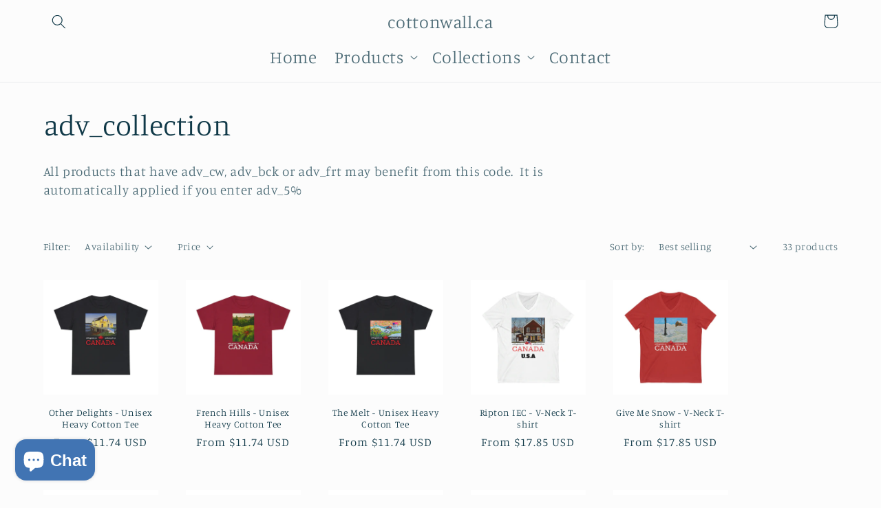

--- FILE ---
content_type: text/html; charset=utf-8
request_url: https://cottonwall.ca/collections/adv_collection
body_size: 62505
content:
<!doctype html>
<html class="no-js" lang="en">
  <head>
    <meta charset="utf-8">
    <meta http-equiv="X-UA-Compatible" content="IE=edge">
    <meta name="viewport" content="width=device-width,initial-scale=1">
    <meta name="theme-color" content="">
    <link rel="canonical" href="https://cottonwall.ca/collections/adv_collection">
    <link rel="preconnect" href="https://cdn.shopify.com" crossorigin><link rel="preconnect" href="https://fonts.shopifycdn.com" crossorigin><title>
      adv_collection
 &ndash; cottonwall.ca</title>

    
      <meta name="description" content="All products that have adv_cw, adv_bck or adv_frt may benefit from this code.  It is automatically applied if you enter adv_5%">
    

    

<meta property="og:site_name" content="cottonwall.ca">
<meta property="og:url" content="https://cottonwall.ca/collections/adv_collection">
<meta property="og:title" content="adv_collection">
<meta property="og:type" content="website">
<meta property="og:description" content="All products that have adv_cw, adv_bck or adv_frt may benefit from this code.  It is automatically applied if you enter adv_5%"><meta property="og:image" content="http://cottonwall.ca/cdn/shop/files/cwLogoLight.png?v=1676047120">
  <meta property="og:image:secure_url" content="https://cottonwall.ca/cdn/shop/files/cwLogoLight.png?v=1676047120">
  <meta property="og:image:width" content="800">
  <meta property="og:image:height" content="800"><meta name="twitter:card" content="summary_large_image">
<meta name="twitter:title" content="adv_collection">
<meta name="twitter:description" content="All products that have adv_cw, adv_bck or adv_frt may benefit from this code.  It is automatically applied if you enter adv_5%">


    <script src="//cottonwall.ca/cdn/shop/t/3/assets/constants.js?v=165488195745554878101679076099" defer="defer"></script>
    <script src="//cottonwall.ca/cdn/shop/t/3/assets/pubsub.js?v=2921868252632587581679076101" defer="defer"></script>
    <script src="//cottonwall.ca/cdn/shop/t/3/assets/global.js?v=85297797553816670871679076100" defer="defer"></script>
    <script>window.performance && window.performance.mark && window.performance.mark('shopify.content_for_header.start');</script><meta id="shopify-digital-wallet" name="shopify-digital-wallet" content="/70970507544/digital_wallets/dialog">
<meta name="shopify-checkout-api-token" content="45104dd1fbb022b19cb9aea28ce5aaa3">
<link rel="alternate" type="application/atom+xml" title="Feed" href="/collections/adv_collection.atom" />
<link rel="next" href="/collections/adv_collection?page=2">
<link rel="alternate" type="application/json+oembed" href="https://cottonwall.ca/collections/adv_collection.oembed">
<script async="async" src="/checkouts/internal/preloads.js?locale=en-US"></script>
<link rel="preconnect" href="https://shop.app" crossorigin="anonymous">
<script async="async" src="https://shop.app/checkouts/internal/preloads.js?locale=en-US&shop_id=70970507544" crossorigin="anonymous"></script>
<script id="apple-pay-shop-capabilities" type="application/json">{"shopId":70970507544,"countryCode":"CA","currencyCode":"USD","merchantCapabilities":["supports3DS"],"merchantId":"gid:\/\/shopify\/Shop\/70970507544","merchantName":"cottonwall.ca","requiredBillingContactFields":["postalAddress","email"],"requiredShippingContactFields":["postalAddress","email"],"shippingType":"shipping","supportedNetworks":["visa","masterCard","amex","discover","jcb"],"total":{"type":"pending","label":"cottonwall.ca","amount":"1.00"},"shopifyPaymentsEnabled":true,"supportsSubscriptions":true}</script>
<script id="shopify-features" type="application/json">{"accessToken":"45104dd1fbb022b19cb9aea28ce5aaa3","betas":["rich-media-storefront-analytics"],"domain":"cottonwall.ca","predictiveSearch":true,"shopId":70970507544,"locale":"en"}</script>
<script>var Shopify = Shopify || {};
Shopify.shop = "cottonwall-shop.myshopify.com";
Shopify.locale = "en";
Shopify.currency = {"active":"USD","rate":"1.0"};
Shopify.country = "US";
Shopify.theme = {"name":"Updated copy of Studio","id":145785356568,"schema_name":"Studio","schema_version":"8.0.0","theme_store_id":1431,"role":"main"};
Shopify.theme.handle = "null";
Shopify.theme.style = {"id":null,"handle":null};
Shopify.cdnHost = "cottonwall.ca/cdn";
Shopify.routes = Shopify.routes || {};
Shopify.routes.root = "/";</script>
<script type="module">!function(o){(o.Shopify=o.Shopify||{}).modules=!0}(window);</script>
<script>!function(o){function n(){var o=[];function n(){o.push(Array.prototype.slice.apply(arguments))}return n.q=o,n}var t=o.Shopify=o.Shopify||{};t.loadFeatures=n(),t.autoloadFeatures=n()}(window);</script>
<script>
  window.ShopifyPay = window.ShopifyPay || {};
  window.ShopifyPay.apiHost = "shop.app\/pay";
  window.ShopifyPay.redirectState = null;
</script>
<script id="shop-js-analytics" type="application/json">{"pageType":"collection"}</script>
<script defer="defer" async type="module" src="//cottonwall.ca/cdn/shopifycloud/shop-js/modules/v2/client.init-shop-cart-sync_BdyHc3Nr.en.esm.js"></script>
<script defer="defer" async type="module" src="//cottonwall.ca/cdn/shopifycloud/shop-js/modules/v2/chunk.common_Daul8nwZ.esm.js"></script>
<script type="module">
  await import("//cottonwall.ca/cdn/shopifycloud/shop-js/modules/v2/client.init-shop-cart-sync_BdyHc3Nr.en.esm.js");
await import("//cottonwall.ca/cdn/shopifycloud/shop-js/modules/v2/chunk.common_Daul8nwZ.esm.js");

  window.Shopify.SignInWithShop?.initShopCartSync?.({"fedCMEnabled":true,"windoidEnabled":true});

</script>
<script>
  window.Shopify = window.Shopify || {};
  if (!window.Shopify.featureAssets) window.Shopify.featureAssets = {};
  window.Shopify.featureAssets['shop-js'] = {"shop-cart-sync":["modules/v2/client.shop-cart-sync_QYOiDySF.en.esm.js","modules/v2/chunk.common_Daul8nwZ.esm.js"],"init-fed-cm":["modules/v2/client.init-fed-cm_DchLp9rc.en.esm.js","modules/v2/chunk.common_Daul8nwZ.esm.js"],"shop-button":["modules/v2/client.shop-button_OV7bAJc5.en.esm.js","modules/v2/chunk.common_Daul8nwZ.esm.js"],"init-windoid":["modules/v2/client.init-windoid_DwxFKQ8e.en.esm.js","modules/v2/chunk.common_Daul8nwZ.esm.js"],"shop-cash-offers":["modules/v2/client.shop-cash-offers_DWtL6Bq3.en.esm.js","modules/v2/chunk.common_Daul8nwZ.esm.js","modules/v2/chunk.modal_CQq8HTM6.esm.js"],"shop-toast-manager":["modules/v2/client.shop-toast-manager_CX9r1SjA.en.esm.js","modules/v2/chunk.common_Daul8nwZ.esm.js"],"init-shop-email-lookup-coordinator":["modules/v2/client.init-shop-email-lookup-coordinator_UhKnw74l.en.esm.js","modules/v2/chunk.common_Daul8nwZ.esm.js"],"pay-button":["modules/v2/client.pay-button_DzxNnLDY.en.esm.js","modules/v2/chunk.common_Daul8nwZ.esm.js"],"avatar":["modules/v2/client.avatar_BTnouDA3.en.esm.js"],"init-shop-cart-sync":["modules/v2/client.init-shop-cart-sync_BdyHc3Nr.en.esm.js","modules/v2/chunk.common_Daul8nwZ.esm.js"],"shop-login-button":["modules/v2/client.shop-login-button_D8B466_1.en.esm.js","modules/v2/chunk.common_Daul8nwZ.esm.js","modules/v2/chunk.modal_CQq8HTM6.esm.js"],"init-customer-accounts-sign-up":["modules/v2/client.init-customer-accounts-sign-up_C8fpPm4i.en.esm.js","modules/v2/client.shop-login-button_D8B466_1.en.esm.js","modules/v2/chunk.common_Daul8nwZ.esm.js","modules/v2/chunk.modal_CQq8HTM6.esm.js"],"init-shop-for-new-customer-accounts":["modules/v2/client.init-shop-for-new-customer-accounts_CVTO0Ztu.en.esm.js","modules/v2/client.shop-login-button_D8B466_1.en.esm.js","modules/v2/chunk.common_Daul8nwZ.esm.js","modules/v2/chunk.modal_CQq8HTM6.esm.js"],"init-customer-accounts":["modules/v2/client.init-customer-accounts_dRgKMfrE.en.esm.js","modules/v2/client.shop-login-button_D8B466_1.en.esm.js","modules/v2/chunk.common_Daul8nwZ.esm.js","modules/v2/chunk.modal_CQq8HTM6.esm.js"],"shop-follow-button":["modules/v2/client.shop-follow-button_CkZpjEct.en.esm.js","modules/v2/chunk.common_Daul8nwZ.esm.js","modules/v2/chunk.modal_CQq8HTM6.esm.js"],"lead-capture":["modules/v2/client.lead-capture_BntHBhfp.en.esm.js","modules/v2/chunk.common_Daul8nwZ.esm.js","modules/v2/chunk.modal_CQq8HTM6.esm.js"],"checkout-modal":["modules/v2/client.checkout-modal_CfxcYbTm.en.esm.js","modules/v2/chunk.common_Daul8nwZ.esm.js","modules/v2/chunk.modal_CQq8HTM6.esm.js"],"shop-login":["modules/v2/client.shop-login_Da4GZ2H6.en.esm.js","modules/v2/chunk.common_Daul8nwZ.esm.js","modules/v2/chunk.modal_CQq8HTM6.esm.js"],"payment-terms":["modules/v2/client.payment-terms_MV4M3zvL.en.esm.js","modules/v2/chunk.common_Daul8nwZ.esm.js","modules/v2/chunk.modal_CQq8HTM6.esm.js"]};
</script>
<script>(function() {
  var isLoaded = false;
  function asyncLoad() {
    if (isLoaded) return;
    isLoaded = true;
    var urls = ["\/\/cdn.shopify.com\/proxy\/7f0ad1057f60c6ec105ab976a7fbf8349e9731c6adaa6934f75c7fc654b9070b\/static.cdn.printful.com\/static\/js\/external\/shopify-product-customizer.js?v=0.28\u0026shop=cottonwall-shop.myshopify.com\u0026sp-cache-control=cHVibGljLCBtYXgtYWdlPTkwMA"];
    for (var i = 0; i < urls.length; i++) {
      var s = document.createElement('script');
      s.type = 'text/javascript';
      s.async = true;
      s.src = urls[i];
      var x = document.getElementsByTagName('script')[0];
      x.parentNode.insertBefore(s, x);
    }
  };
  if(window.attachEvent) {
    window.attachEvent('onload', asyncLoad);
  } else {
    window.addEventListener('load', asyncLoad, false);
  }
})();</script>
<script id="__st">var __st={"a":70970507544,"offset":-18000,"reqid":"c69e6770-a8c8-41ab-b749-e23804f37a15-1768954767","pageurl":"cottonwall.ca\/collections\/adv_collection","u":"d043111092b6","p":"collection","rtyp":"collection","rid":437469380888};</script>
<script>window.ShopifyPaypalV4VisibilityTracking = true;</script>
<script id="captcha-bootstrap">!function(){'use strict';const t='contact',e='account',n='new_comment',o=[[t,t],['blogs',n],['comments',n],[t,'customer']],c=[[e,'customer_login'],[e,'guest_login'],[e,'recover_customer_password'],[e,'create_customer']],r=t=>t.map((([t,e])=>`form[action*='/${t}']:not([data-nocaptcha='true']) input[name='form_type'][value='${e}']`)).join(','),a=t=>()=>t?[...document.querySelectorAll(t)].map((t=>t.form)):[];function s(){const t=[...o],e=r(t);return a(e)}const i='password',u='form_key',d=['recaptcha-v3-token','g-recaptcha-response','h-captcha-response',i],f=()=>{try{return window.sessionStorage}catch{return}},m='__shopify_v',_=t=>t.elements[u];function p(t,e,n=!1){try{const o=window.sessionStorage,c=JSON.parse(o.getItem(e)),{data:r}=function(t){const{data:e,action:n}=t;return t[m]||n?{data:e,action:n}:{data:t,action:n}}(c);for(const[e,n]of Object.entries(r))t.elements[e]&&(t.elements[e].value=n);n&&o.removeItem(e)}catch(o){console.error('form repopulation failed',{error:o})}}const l='form_type',E='cptcha';function T(t){t.dataset[E]=!0}const w=window,h=w.document,L='Shopify',v='ce_forms',y='captcha';let A=!1;((t,e)=>{const n=(g='f06e6c50-85a8-45c8-87d0-21a2b65856fe',I='https://cdn.shopify.com/shopifycloud/storefront-forms-hcaptcha/ce_storefront_forms_captcha_hcaptcha.v1.5.2.iife.js',D={infoText:'Protected by hCaptcha',privacyText:'Privacy',termsText:'Terms'},(t,e,n)=>{const o=w[L][v],c=o.bindForm;if(c)return c(t,g,e,D).then(n);var r;o.q.push([[t,g,e,D],n]),r=I,A||(h.body.append(Object.assign(h.createElement('script'),{id:'captcha-provider',async:!0,src:r})),A=!0)});var g,I,D;w[L]=w[L]||{},w[L][v]=w[L][v]||{},w[L][v].q=[],w[L][y]=w[L][y]||{},w[L][y].protect=function(t,e){n(t,void 0,e),T(t)},Object.freeze(w[L][y]),function(t,e,n,w,h,L){const[v,y,A,g]=function(t,e,n){const i=e?o:[],u=t?c:[],d=[...i,...u],f=r(d),m=r(i),_=r(d.filter((([t,e])=>n.includes(e))));return[a(f),a(m),a(_),s()]}(w,h,L),I=t=>{const e=t.target;return e instanceof HTMLFormElement?e:e&&e.form},D=t=>v().includes(t);t.addEventListener('submit',(t=>{const e=I(t);if(!e)return;const n=D(e)&&!e.dataset.hcaptchaBound&&!e.dataset.recaptchaBound,o=_(e),c=g().includes(e)&&(!o||!o.value);(n||c)&&t.preventDefault(),c&&!n&&(function(t){try{if(!f())return;!function(t){const e=f();if(!e)return;const n=_(t);if(!n)return;const o=n.value;o&&e.removeItem(o)}(t);const e=Array.from(Array(32),(()=>Math.random().toString(36)[2])).join('');!function(t,e){_(t)||t.append(Object.assign(document.createElement('input'),{type:'hidden',name:u})),t.elements[u].value=e}(t,e),function(t,e){const n=f();if(!n)return;const o=[...t.querySelectorAll(`input[type='${i}']`)].map((({name:t})=>t)),c=[...d,...o],r={};for(const[a,s]of new FormData(t).entries())c.includes(a)||(r[a]=s);n.setItem(e,JSON.stringify({[m]:1,action:t.action,data:r}))}(t,e)}catch(e){console.error('failed to persist form',e)}}(e),e.submit())}));const S=(t,e)=>{t&&!t.dataset[E]&&(n(t,e.some((e=>e===t))),T(t))};for(const o of['focusin','change'])t.addEventListener(o,(t=>{const e=I(t);D(e)&&S(e,y())}));const B=e.get('form_key'),M=e.get(l),P=B&&M;t.addEventListener('DOMContentLoaded',(()=>{const t=y();if(P)for(const e of t)e.elements[l].value===M&&p(e,B);[...new Set([...A(),...v().filter((t=>'true'===t.dataset.shopifyCaptcha))])].forEach((e=>S(e,t)))}))}(h,new URLSearchParams(w.location.search),n,t,e,['guest_login'])})(!0,!0)}();</script>
<script integrity="sha256-4kQ18oKyAcykRKYeNunJcIwy7WH5gtpwJnB7kiuLZ1E=" data-source-attribution="shopify.loadfeatures" defer="defer" src="//cottonwall.ca/cdn/shopifycloud/storefront/assets/storefront/load_feature-a0a9edcb.js" crossorigin="anonymous"></script>
<script crossorigin="anonymous" defer="defer" src="//cottonwall.ca/cdn/shopifycloud/storefront/assets/shopify_pay/storefront-65b4c6d7.js?v=20250812"></script>
<script data-source-attribution="shopify.dynamic_checkout.dynamic.init">var Shopify=Shopify||{};Shopify.PaymentButton=Shopify.PaymentButton||{isStorefrontPortableWallets:!0,init:function(){window.Shopify.PaymentButton.init=function(){};var t=document.createElement("script");t.src="https://cottonwall.ca/cdn/shopifycloud/portable-wallets/latest/portable-wallets.en.js",t.type="module",document.head.appendChild(t)}};
</script>
<script data-source-attribution="shopify.dynamic_checkout.buyer_consent">
  function portableWalletsHideBuyerConsent(e){var t=document.getElementById("shopify-buyer-consent"),n=document.getElementById("shopify-subscription-policy-button");t&&n&&(t.classList.add("hidden"),t.setAttribute("aria-hidden","true"),n.removeEventListener("click",e))}function portableWalletsShowBuyerConsent(e){var t=document.getElementById("shopify-buyer-consent"),n=document.getElementById("shopify-subscription-policy-button");t&&n&&(t.classList.remove("hidden"),t.removeAttribute("aria-hidden"),n.addEventListener("click",e))}window.Shopify?.PaymentButton&&(window.Shopify.PaymentButton.hideBuyerConsent=portableWalletsHideBuyerConsent,window.Shopify.PaymentButton.showBuyerConsent=portableWalletsShowBuyerConsent);
</script>
<script data-source-attribution="shopify.dynamic_checkout.cart.bootstrap">document.addEventListener("DOMContentLoaded",(function(){function t(){return document.querySelector("shopify-accelerated-checkout-cart, shopify-accelerated-checkout")}if(t())Shopify.PaymentButton.init();else{new MutationObserver((function(e,n){t()&&(Shopify.PaymentButton.init(),n.disconnect())})).observe(document.body,{childList:!0,subtree:!0})}}));
</script>
<link id="shopify-accelerated-checkout-styles" rel="stylesheet" media="screen" href="https://cottonwall.ca/cdn/shopifycloud/portable-wallets/latest/accelerated-checkout-backwards-compat.css" crossorigin="anonymous">
<style id="shopify-accelerated-checkout-cart">
        #shopify-buyer-consent {
  margin-top: 1em;
  display: inline-block;
  width: 100%;
}

#shopify-buyer-consent.hidden {
  display: none;
}

#shopify-subscription-policy-button {
  background: none;
  border: none;
  padding: 0;
  text-decoration: underline;
  font-size: inherit;
  cursor: pointer;
}

#shopify-subscription-policy-button::before {
  box-shadow: none;
}

      </style>
<script id="sections-script" data-sections="header" defer="defer" src="//cottonwall.ca/cdn/shop/t/3/compiled_assets/scripts.js?v=99"></script>
<script>window.performance && window.performance.mark && window.performance.mark('shopify.content_for_header.end');</script>


    <style data-shopify>
      @font-face {
  font-family: Manuale;
  font-weight: 300;
  font-style: normal;
  font-display: swap;
  src: url("//cottonwall.ca/cdn/fonts/manuale/manuale_n3.0baac6564b6ed416af2c179e69ad2689bd829f1a.woff2") format("woff2"),
       url("//cottonwall.ca/cdn/fonts/manuale/manuale_n3.3b80020a9032b8fdf9b79d72323aacd37cfccc1f.woff") format("woff");
}

      @font-face {
  font-family: Manuale;
  font-weight: 700;
  font-style: normal;
  font-display: swap;
  src: url("//cottonwall.ca/cdn/fonts/manuale/manuale_n7.3ba047f22d4f96763fb98130d717aa23f3693e91.woff2") format("woff2"),
       url("//cottonwall.ca/cdn/fonts/manuale/manuale_n7.d41567120e3bfda7b74704ba4a90a9bcb1d16998.woff") format("woff");
}

      @font-face {
  font-family: Manuale;
  font-weight: 300;
  font-style: italic;
  font-display: swap;
  src: url("//cottonwall.ca/cdn/fonts/manuale/manuale_i3.8cbe945d7f8e216c7231bccf91cc310dd97f8ab7.woff2") format("woff2"),
       url("//cottonwall.ca/cdn/fonts/manuale/manuale_i3.b7e6796aef798c07921d6148fdfe101e7b005e4c.woff") format("woff");
}

      @font-face {
  font-family: Manuale;
  font-weight: 700;
  font-style: italic;
  font-display: swap;
  src: url("//cottonwall.ca/cdn/fonts/manuale/manuale_i7.3e507417c47b4832577c8acf727857a21bf11116.woff2") format("woff2"),
       url("//cottonwall.ca/cdn/fonts/manuale/manuale_i7.eb96031fac61588a1dde990db53eb087563603d7.woff") format("woff");
}

      @font-face {
  font-family: Manuale;
  font-weight: 300;
  font-style: normal;
  font-display: swap;
  src: url("//cottonwall.ca/cdn/fonts/manuale/manuale_n3.0baac6564b6ed416af2c179e69ad2689bd829f1a.woff2") format("woff2"),
       url("//cottonwall.ca/cdn/fonts/manuale/manuale_n3.3b80020a9032b8fdf9b79d72323aacd37cfccc1f.woff") format("woff");
}


      :root {
        --font-body-family: Manuale, serif;
        --font-body-style: normal;
        --font-body-weight: 300;
        --font-body-weight-bold: 600;

        --font-heading-family: Manuale, serif;
        --font-heading-style: normal;
        --font-heading-weight: 300;

        --font-body-scale: 1.05;
        --font-heading-scale: 1.0;

        --color-base-text: 16, 57, 72;
        --color-shadow: 16, 57, 72;
        --color-base-background-1: 252, 252, 252;
        --color-base-background-2: 235, 236, 237;
        --color-base-solid-button-labels: 252, 252, 252;
        --color-base-outline-button-labels: 5, 44, 70;
        --color-base-accent-1: 16, 57, 72;
        --color-base-accent-2: 16, 57, 72;
        --payment-terms-background-color: #fcfcfc;

        --gradient-base-background-1: #fcfcfc;
        --gradient-base-background-2: #ebeced;
        --gradient-base-accent-1: #103948;
        --gradient-base-accent-2: #103948;

        --media-padding: px;
        --media-border-opacity: 0.05;
        --media-border-width: 0px;
        --media-radius: 0px;
        --media-shadow-opacity: 0.0;
        --media-shadow-horizontal-offset: 0px;
        --media-shadow-vertical-offset: 0px;
        --media-shadow-blur-radius: 0px;
        --media-shadow-visible: 0;

        --page-width: 120rem;
        --page-width-margin: 0rem;

        --product-card-image-padding: 0.0rem;
        --product-card-corner-radius: 0.0rem;
        --product-card-text-alignment: center;
        --product-card-border-width: 0.0rem;
        --product-card-border-opacity: 0.1;
        --product-card-shadow-opacity: 0.1;
        --product-card-shadow-visible: 1;
        --product-card-shadow-horizontal-offset: 0.0rem;
        --product-card-shadow-vertical-offset: 0.0rem;
        --product-card-shadow-blur-radius: 0.0rem;

        --collection-card-image-padding: 0.0rem;
        --collection-card-corner-radius: 0.0rem;
        --collection-card-text-alignment: center;
        --collection-card-border-width: 0.0rem;
        --collection-card-border-opacity: 0.1;
        --collection-card-shadow-opacity: 0.1;
        --collection-card-shadow-visible: 1;
        --collection-card-shadow-horizontal-offset: 0.0rem;
        --collection-card-shadow-vertical-offset: 0.0rem;
        --collection-card-shadow-blur-radius: 0.0rem;

        --blog-card-image-padding: 0.0rem;
        --blog-card-corner-radius: 0.0rem;
        --blog-card-text-alignment: center;
        --blog-card-border-width: 0.0rem;
        --blog-card-border-opacity: 0.1;
        --blog-card-shadow-opacity: 0.1;
        --blog-card-shadow-visible: 1;
        --blog-card-shadow-horizontal-offset: 0.0rem;
        --blog-card-shadow-vertical-offset: 0.0rem;
        --blog-card-shadow-blur-radius: 0.0rem;

        --badge-corner-radius: 4.0rem;

        --popup-border-width: 0px;
        --popup-border-opacity: 0.1;
        --popup-corner-radius: 0px;
        --popup-shadow-opacity: 0.1;
        --popup-shadow-horizontal-offset: 6px;
        --popup-shadow-vertical-offset: 6px;
        --popup-shadow-blur-radius: 25px;

        --drawer-border-width: 1px;
        --drawer-border-opacity: 0.1;
        --drawer-shadow-opacity: 0.0;
        --drawer-shadow-horizontal-offset: 0px;
        --drawer-shadow-vertical-offset: 0px;
        --drawer-shadow-blur-radius: 0px;

        --spacing-sections-desktop: 0px;
        --spacing-sections-mobile: 0px;

        --grid-desktop-vertical-spacing: 40px;
        --grid-desktop-horizontal-spacing: 40px;
        --grid-mobile-vertical-spacing: 20px;
        --grid-mobile-horizontal-spacing: 20px;

        --text-boxes-border-opacity: 0.0;
        --text-boxes-border-width: 0px;
        --text-boxes-radius: 0px;
        --text-boxes-shadow-opacity: 0.0;
        --text-boxes-shadow-visible: 0;
        --text-boxes-shadow-horizontal-offset: 0px;
        --text-boxes-shadow-vertical-offset: 0px;
        --text-boxes-shadow-blur-radius: 0px;

        --buttons-radius: 40px;
        --buttons-radius-outset: 41px;
        --buttons-border-width: 1px;
        --buttons-border-opacity: 1.0;
        --buttons-shadow-opacity: 0.1;
        --buttons-shadow-visible: 1;
        --buttons-shadow-horizontal-offset: 2px;
        --buttons-shadow-vertical-offset: 2px;
        --buttons-shadow-blur-radius: 5px;
        --buttons-border-offset: 0.3px;

        --inputs-radius: 2px;
        --inputs-border-width: 1px;
        --inputs-border-opacity: 0.15;
        --inputs-shadow-opacity: 0.05;
        --inputs-shadow-horizontal-offset: 2px;
        --inputs-margin-offset: 2px;
        --inputs-shadow-vertical-offset: 2px;
        --inputs-shadow-blur-radius: 5px;
        --inputs-radius-outset: 3px;

        --variant-pills-radius: 40px;
        --variant-pills-border-width: 1px;
        --variant-pills-border-opacity: 0.55;
        --variant-pills-shadow-opacity: 0.0;
        --variant-pills-shadow-horizontal-offset: 0px;
        --variant-pills-shadow-vertical-offset: 0px;
        --variant-pills-shadow-blur-radius: 0px;
      }

      *,
      *::before,
      *::after {
        box-sizing: inherit;
      }

      html {
        box-sizing: border-box;
        font-size: calc(var(--font-body-scale) * 62.5%);
        height: 100%;
      }

      body {
        display: grid;
        grid-template-rows: auto auto 1fr auto;
        grid-template-columns: 100%;
        min-height: 100%;
        margin: 0;
        font-size: 1.5rem;
        letter-spacing: 0.06rem;
        line-height: calc(1 + 0.8 / var(--font-body-scale));
        font-family: var(--font-body-family);
        font-style: var(--font-body-style);
        font-weight: var(--font-body-weight);
      }

      @media screen and (min-width: 750px) {
        body {
          font-size: 1.6rem;
        }
      }
    </style>

    <link href="//cottonwall.ca/cdn/shop/t/3/assets/base.css?v=831047894957930821679076101" rel="stylesheet" type="text/css" media="all" />
<link rel="preload" as="font" href="//cottonwall.ca/cdn/fonts/manuale/manuale_n3.0baac6564b6ed416af2c179e69ad2689bd829f1a.woff2" type="font/woff2" crossorigin><link rel="preload" as="font" href="//cottonwall.ca/cdn/fonts/manuale/manuale_n3.0baac6564b6ed416af2c179e69ad2689bd829f1a.woff2" type="font/woff2" crossorigin><link rel="stylesheet" href="//cottonwall.ca/cdn/shop/t/3/assets/component-predictive-search.css?v=85913294783299393391679076100" media="print" onload="this.media='all'"><script>document.documentElement.className = document.documentElement.className.replace('no-js', 'js');
    if (Shopify.designMode) {
      document.documentElement.classList.add('shopify-design-mode');
    }
    </script>
  <script src="https://cdn.shopify.com/extensions/e8878072-2f6b-4e89-8082-94b04320908d/inbox-1254/assets/inbox-chat-loader.js" type="text/javascript" defer="defer"></script>
<link href="https://monorail-edge.shopifysvc.com" rel="dns-prefetch">
<script>(function(){if ("sendBeacon" in navigator && "performance" in window) {try {var session_token_from_headers = performance.getEntriesByType('navigation')[0].serverTiming.find(x => x.name == '_s').description;} catch {var session_token_from_headers = undefined;}var session_cookie_matches = document.cookie.match(/_shopify_s=([^;]*)/);var session_token_from_cookie = session_cookie_matches && session_cookie_matches.length === 2 ? session_cookie_matches[1] : "";var session_token = session_token_from_headers || session_token_from_cookie || "";function handle_abandonment_event(e) {var entries = performance.getEntries().filter(function(entry) {return /monorail-edge.shopifysvc.com/.test(entry.name);});if (!window.abandonment_tracked && entries.length === 0) {window.abandonment_tracked = true;var currentMs = Date.now();var navigation_start = performance.timing.navigationStart;var payload = {shop_id: 70970507544,url: window.location.href,navigation_start,duration: currentMs - navigation_start,session_token,page_type: "collection"};window.navigator.sendBeacon("https://monorail-edge.shopifysvc.com/v1/produce", JSON.stringify({schema_id: "online_store_buyer_site_abandonment/1.1",payload: payload,metadata: {event_created_at_ms: currentMs,event_sent_at_ms: currentMs}}));}}window.addEventListener('pagehide', handle_abandonment_event);}}());</script>
<script id="web-pixels-manager-setup">(function e(e,d,r,n,o){if(void 0===o&&(o={}),!Boolean(null===(a=null===(i=window.Shopify)||void 0===i?void 0:i.analytics)||void 0===a?void 0:a.replayQueue)){var i,a;window.Shopify=window.Shopify||{};var t=window.Shopify;t.analytics=t.analytics||{};var s=t.analytics;s.replayQueue=[],s.publish=function(e,d,r){return s.replayQueue.push([e,d,r]),!0};try{self.performance.mark("wpm:start")}catch(e){}var l=function(){var e={modern:/Edge?\/(1{2}[4-9]|1[2-9]\d|[2-9]\d{2}|\d{4,})\.\d+(\.\d+|)|Firefox\/(1{2}[4-9]|1[2-9]\d|[2-9]\d{2}|\d{4,})\.\d+(\.\d+|)|Chrom(ium|e)\/(9{2}|\d{3,})\.\d+(\.\d+|)|(Maci|X1{2}).+ Version\/(15\.\d+|(1[6-9]|[2-9]\d|\d{3,})\.\d+)([,.]\d+|)( \(\w+\)|)( Mobile\/\w+|) Safari\/|Chrome.+OPR\/(9{2}|\d{3,})\.\d+\.\d+|(CPU[ +]OS|iPhone[ +]OS|CPU[ +]iPhone|CPU IPhone OS|CPU iPad OS)[ +]+(15[._]\d+|(1[6-9]|[2-9]\d|\d{3,})[._]\d+)([._]\d+|)|Android:?[ /-](13[3-9]|1[4-9]\d|[2-9]\d{2}|\d{4,})(\.\d+|)(\.\d+|)|Android.+Firefox\/(13[5-9]|1[4-9]\d|[2-9]\d{2}|\d{4,})\.\d+(\.\d+|)|Android.+Chrom(ium|e)\/(13[3-9]|1[4-9]\d|[2-9]\d{2}|\d{4,})\.\d+(\.\d+|)|SamsungBrowser\/([2-9]\d|\d{3,})\.\d+/,legacy:/Edge?\/(1[6-9]|[2-9]\d|\d{3,})\.\d+(\.\d+|)|Firefox\/(5[4-9]|[6-9]\d|\d{3,})\.\d+(\.\d+|)|Chrom(ium|e)\/(5[1-9]|[6-9]\d|\d{3,})\.\d+(\.\d+|)([\d.]+$|.*Safari\/(?![\d.]+ Edge\/[\d.]+$))|(Maci|X1{2}).+ Version\/(10\.\d+|(1[1-9]|[2-9]\d|\d{3,})\.\d+)([,.]\d+|)( \(\w+\)|)( Mobile\/\w+|) Safari\/|Chrome.+OPR\/(3[89]|[4-9]\d|\d{3,})\.\d+\.\d+|(CPU[ +]OS|iPhone[ +]OS|CPU[ +]iPhone|CPU IPhone OS|CPU iPad OS)[ +]+(10[._]\d+|(1[1-9]|[2-9]\d|\d{3,})[._]\d+)([._]\d+|)|Android:?[ /-](13[3-9]|1[4-9]\d|[2-9]\d{2}|\d{4,})(\.\d+|)(\.\d+|)|Mobile Safari.+OPR\/([89]\d|\d{3,})\.\d+\.\d+|Android.+Firefox\/(13[5-9]|1[4-9]\d|[2-9]\d{2}|\d{4,})\.\d+(\.\d+|)|Android.+Chrom(ium|e)\/(13[3-9]|1[4-9]\d|[2-9]\d{2}|\d{4,})\.\d+(\.\d+|)|Android.+(UC? ?Browser|UCWEB|U3)[ /]?(15\.([5-9]|\d{2,})|(1[6-9]|[2-9]\d|\d{3,})\.\d+)\.\d+|SamsungBrowser\/(5\.\d+|([6-9]|\d{2,})\.\d+)|Android.+MQ{2}Browser\/(14(\.(9|\d{2,})|)|(1[5-9]|[2-9]\d|\d{3,})(\.\d+|))(\.\d+|)|K[Aa][Ii]OS\/(3\.\d+|([4-9]|\d{2,})\.\d+)(\.\d+|)/},d=e.modern,r=e.legacy,n=navigator.userAgent;return n.match(d)?"modern":n.match(r)?"legacy":"unknown"}(),u="modern"===l?"modern":"legacy",c=(null!=n?n:{modern:"",legacy:""})[u],f=function(e){return[e.baseUrl,"/wpm","/b",e.hashVersion,"modern"===e.buildTarget?"m":"l",".js"].join("")}({baseUrl:d,hashVersion:r,buildTarget:u}),m=function(e){var d=e.version,r=e.bundleTarget,n=e.surface,o=e.pageUrl,i=e.monorailEndpoint;return{emit:function(e){var a=e.status,t=e.errorMsg,s=(new Date).getTime(),l=JSON.stringify({metadata:{event_sent_at_ms:s},events:[{schema_id:"web_pixels_manager_load/3.1",payload:{version:d,bundle_target:r,page_url:o,status:a,surface:n,error_msg:t},metadata:{event_created_at_ms:s}}]});if(!i)return console&&console.warn&&console.warn("[Web Pixels Manager] No Monorail endpoint provided, skipping logging."),!1;try{return self.navigator.sendBeacon.bind(self.navigator)(i,l)}catch(e){}var u=new XMLHttpRequest;try{return u.open("POST",i,!0),u.setRequestHeader("Content-Type","text/plain"),u.send(l),!0}catch(e){return console&&console.warn&&console.warn("[Web Pixels Manager] Got an unhandled error while logging to Monorail."),!1}}}}({version:r,bundleTarget:l,surface:e.surface,pageUrl:self.location.href,monorailEndpoint:e.monorailEndpoint});try{o.browserTarget=l,function(e){var d=e.src,r=e.async,n=void 0===r||r,o=e.onload,i=e.onerror,a=e.sri,t=e.scriptDataAttributes,s=void 0===t?{}:t,l=document.createElement("script"),u=document.querySelector("head"),c=document.querySelector("body");if(l.async=n,l.src=d,a&&(l.integrity=a,l.crossOrigin="anonymous"),s)for(var f in s)if(Object.prototype.hasOwnProperty.call(s,f))try{l.dataset[f]=s[f]}catch(e){}if(o&&l.addEventListener("load",o),i&&l.addEventListener("error",i),u)u.appendChild(l);else{if(!c)throw new Error("Did not find a head or body element to append the script");c.appendChild(l)}}({src:f,async:!0,onload:function(){if(!function(){var e,d;return Boolean(null===(d=null===(e=window.Shopify)||void 0===e?void 0:e.analytics)||void 0===d?void 0:d.initialized)}()){var d=window.webPixelsManager.init(e)||void 0;if(d){var r=window.Shopify.analytics;r.replayQueue.forEach((function(e){var r=e[0],n=e[1],o=e[2];d.publishCustomEvent(r,n,o)})),r.replayQueue=[],r.publish=d.publishCustomEvent,r.visitor=d.visitor,r.initialized=!0}}},onerror:function(){return m.emit({status:"failed",errorMsg:"".concat(f," has failed to load")})},sri:function(e){var d=/^sha384-[A-Za-z0-9+/=]+$/;return"string"==typeof e&&d.test(e)}(c)?c:"",scriptDataAttributes:o}),m.emit({status:"loading"})}catch(e){m.emit({status:"failed",errorMsg:(null==e?void 0:e.message)||"Unknown error"})}}})({shopId: 70970507544,storefrontBaseUrl: "https://cottonwall.ca",extensionsBaseUrl: "https://extensions.shopifycdn.com/cdn/shopifycloud/web-pixels-manager",monorailEndpoint: "https://monorail-edge.shopifysvc.com/unstable/produce_batch",surface: "storefront-renderer",enabledBetaFlags: ["2dca8a86"],webPixelsConfigList: [{"id":"shopify-app-pixel","configuration":"{}","eventPayloadVersion":"v1","runtimeContext":"STRICT","scriptVersion":"0450","apiClientId":"shopify-pixel","type":"APP","privacyPurposes":["ANALYTICS","MARKETING"]},{"id":"shopify-custom-pixel","eventPayloadVersion":"v1","runtimeContext":"LAX","scriptVersion":"0450","apiClientId":"shopify-pixel","type":"CUSTOM","privacyPurposes":["ANALYTICS","MARKETING"]}],isMerchantRequest: false,initData: {"shop":{"name":"cottonwall.ca","paymentSettings":{"currencyCode":"USD"},"myshopifyDomain":"cottonwall-shop.myshopify.com","countryCode":"CA","storefrontUrl":"https:\/\/cottonwall.ca"},"customer":null,"cart":null,"checkout":null,"productVariants":[],"purchasingCompany":null},},"https://cottonwall.ca/cdn","fcfee988w5aeb613cpc8e4bc33m6693e112",{"modern":"","legacy":""},{"shopId":"70970507544","storefrontBaseUrl":"https:\/\/cottonwall.ca","extensionBaseUrl":"https:\/\/extensions.shopifycdn.com\/cdn\/shopifycloud\/web-pixels-manager","surface":"storefront-renderer","enabledBetaFlags":"[\"2dca8a86\"]","isMerchantRequest":"false","hashVersion":"fcfee988w5aeb613cpc8e4bc33m6693e112","publish":"custom","events":"[[\"page_viewed\",{}],[\"collection_viewed\",{\"collection\":{\"id\":\"437469380888\",\"title\":\"adv_collection\",\"productVariants\":[{\"price\":{\"amount\":17.47,\"currencyCode\":\"USD\"},\"product\":{\"title\":\"Other Delights - Unisex Heavy Cotton Tee\",\"vendor\":\"Printify\",\"id\":\"8243354468632\",\"untranslatedTitle\":\"Other Delights - Unisex Heavy Cotton Tee\",\"url\":\"\/products\/other-delights-unisex-heavy-cotton-tee\",\"type\":\"T-Shirt\"},\"id\":\"44960019775768\",\"image\":{\"src\":\"\/\/cottonwall.ca\/cdn\/shop\/products\/44f11b3d0941df4b4150ab1b42092e09.jpg?v=1682884858\"},\"sku\":\"13054293267313117005\",\"title\":\"Black \/ S\",\"untranslatedTitle\":\"Black \/ S\"},{\"price\":{\"amount\":18.73,\"currencyCode\":\"USD\"},\"product\":{\"title\":\"French Hills - Unisex Heavy Cotton Tee\",\"vendor\":\"Printify\",\"id\":\"8243282411800\",\"untranslatedTitle\":\"French Hills - Unisex Heavy Cotton Tee\",\"url\":\"\/products\/french-hills-unisex-heavy-cotton-tee\",\"type\":\"T-Shirt\"},\"id\":\"44959765168408\",\"image\":{\"src\":\"\/\/cottonwall.ca\/cdn\/shop\/products\/91075abc7eba779393b6eec95084ed6c_6bd0af6f-fab8-4ddd-96af-8f3b84315a3e.jpg?v=1682948331\"},\"sku\":\"30071403957719344612\",\"title\":\"Cardinal Red \/ S\",\"untranslatedTitle\":\"Cardinal Red \/ S\"},{\"price\":{\"amount\":17.47,\"currencyCode\":\"USD\"},\"product\":{\"title\":\"The Melt - Unisex Heavy Cotton Tee\",\"vendor\":\"Printify\",\"id\":\"8303184216344\",\"untranslatedTitle\":\"The Melt - Unisex Heavy Cotton Tee\",\"url\":\"\/products\/the-melt-unisex-heavy-cotton-tee\",\"type\":\"T-Shirt\"},\"id\":\"45189969936664\",\"image\":{\"src\":\"\/\/cottonwall.ca\/cdn\/shop\/products\/0f4c802a9c706586ca1f7b2a90bc641b.jpg?v=1683756220\"},\"sku\":\"11968874869930229366\",\"title\":\"Black \/ S\",\"untranslatedTitle\":\"Black \/ S\"},{\"price\":{\"amount\":17.85,\"currencyCode\":\"USD\"},\"product\":{\"title\":\"Ripton IEC - V-Neck T-shirt\",\"vendor\":\"Printify\",\"id\":\"8286452678936\",\"untranslatedTitle\":\"Ripton IEC - V-Neck T-shirt\",\"url\":\"\/products\/ripton-iec-v-neck-t-shirt\",\"type\":\"V-neck\"},\"id\":\"45130267558168\",\"image\":{\"src\":\"\/\/cottonwall.ca\/cdn\/shop\/products\/6b0f724e1a777a8bda74f7c573b20711.jpg?v=1682947392\"},\"sku\":\"25226703608561808749\",\"title\":\"S \/ White\",\"untranslatedTitle\":\"S \/ White\"},{\"price\":{\"amount\":20.92,\"currencyCode\":\"USD\"},\"product\":{\"title\":\"Give Me Snow - V-Neck T-shirt\",\"vendor\":\"Printify\",\"id\":\"8286389928216\",\"untranslatedTitle\":\"Give Me Snow - V-Neck T-shirt\",\"url\":\"\/products\/give-me-snow-v-neck-t-shirt\",\"type\":\"V-neck\"},\"id\":\"45130144284952\",\"image\":{\"src\":\"\/\/cottonwall.ca\/cdn\/shop\/products\/b13064c4c773d6b05eed1d560f8e3e35.jpg?v=1682945925\"},\"sku\":\"94001251632004695584\",\"title\":\"S \/ Red\",\"untranslatedTitle\":\"S \/ Red\"},{\"price\":{\"amount\":20.92,\"currencyCode\":\"USD\"},\"product\":{\"title\":\"Kayaks For Rent - V-Neck T-shirt\",\"vendor\":\"Printify\",\"id\":\"8285917675800\",\"untranslatedTitle\":\"Kayaks For Rent - V-Neck T-shirt\",\"url\":\"\/products\/kayaks-for-rent-v-neck-t-shirt\",\"type\":\"V-neck\"},\"id\":\"45127547748632\",\"image\":{\"src\":\"\/\/cottonwall.ca\/cdn\/shop\/products\/142480a3e5abc4dd550ab0879517f032.jpg?v=1682888105\"},\"sku\":\"23215991904386174685\",\"title\":\"S \/ Black\",\"untranslatedTitle\":\"S \/ Black\"},{\"price\":{\"amount\":17.47,\"currencyCode\":\"USD\"},\"product\":{\"title\":\"Kayaks For Rent - Unisex Heavy Cotton Tee\",\"vendor\":\"Printify\",\"id\":\"8244573077784\",\"untranslatedTitle\":\"Kayaks For Rent - Unisex Heavy Cotton Tee\",\"url\":\"\/products\/copy-of-template-unisex-heavy-cotton-tee-horizontal-image\",\"type\":\"T-Shirt\"},\"id\":\"44963818733848\",\"image\":{\"src\":\"\/\/cottonwall.ca\/cdn\/shop\/products\/c6ea07f3117f3bb5da131c21d9401399_26f19133-4759-4e7d-9917-d78515aa427a.jpg?v=1682881740\"},\"sku\":\"14391042165552092301\",\"title\":\"Military Green \/ S\",\"untranslatedTitle\":\"Military Green \/ S\"},{\"price\":{\"amount\":18.73,\"currencyCode\":\"USD\"},\"product\":{\"title\":\"The Stare - Unisex Heavy Cotton Tee\",\"vendor\":\"Printify\",\"id\":\"8243379077400\",\"untranslatedTitle\":\"The Stare - Unisex Heavy Cotton Tee\",\"url\":\"\/products\/the-stare-unisex-heavy-cotton-tee\",\"type\":\"T-Shirt\"},\"id\":\"44960122896664\",\"image\":{\"src\":\"\/\/cottonwall.ca\/cdn\/shop\/products\/864d72a2391491c0f510c0b50bc10b4e.jpg?v=1682947771\"},\"sku\":\"27337766425269994113\",\"title\":\"Cardinal Red \/ S\",\"untranslatedTitle\":\"Cardinal Red \/ S\"},{\"price\":{\"amount\":18.73,\"currencyCode\":\"USD\"},\"product\":{\"title\":\"Lobster Shack - Unisex Heavy Cotton Tee\",\"vendor\":\"Printify\",\"id\":\"8243373572376\",\"untranslatedTitle\":\"Lobster Shack - Unisex Heavy Cotton Tee\",\"url\":\"\/products\/lobster-shack-unisex-heavy-cotton-tee-horizontal-image\",\"type\":\"T-Shirt\"},\"id\":\"44960101597464\",\"image\":{\"src\":\"\/\/cottonwall.ca\/cdn\/shop\/products\/f48f55cce51e7935cc23248ea98ef6d4.jpg?v=1682884118\"},\"sku\":\"57953037466077163143\",\"title\":\"Cardinal Red \/ S\",\"untranslatedTitle\":\"Cardinal Red \/ S\"},{\"price\":{\"amount\":17.47,\"currencyCode\":\"USD\"},\"product\":{\"title\":\"Eastern Dunes - Unisex Heavy Cotton Tee\",\"vendor\":\"Printify\",\"id\":\"8243367510296\",\"untranslatedTitle\":\"Eastern Dunes - Unisex Heavy Cotton Tee\",\"url\":\"\/products\/eastern-dunes-unisex-heavy-cotton-tee\",\"type\":\"T-Shirt\"},\"id\":\"44960080789784\",\"image\":{\"src\":\"\/\/cottonwall.ca\/cdn\/shop\/products\/c04ec39423c2b0ea93bd6502c467a66d.jpg?v=1682885985\"},\"sku\":\"69585624683626573464\",\"title\":\"Black \/ S\",\"untranslatedTitle\":\"Black \/ S\"},{\"price\":{\"amount\":17.47,\"currencyCode\":\"USD\"},\"product\":{\"title\":\"Port Quiet - Unisex Heavy Cotton Tee\",\"vendor\":\"Printify\",\"id\":\"8243360760088\",\"untranslatedTitle\":\"Port Quiet - Unisex Heavy Cotton Tee\",\"url\":\"\/products\/port-quiet-unisex-heavy-cotton-tee\",\"type\":\"T-Shirt\"},\"id\":\"44960044220696\",\"image\":{\"src\":\"\/\/cottonwall.ca\/cdn\/shop\/products\/511f43f4c7e5805a50ad4e6956be1a45.jpg?v=1682885412\"},\"sku\":\"18876086289855440504\",\"title\":\"Black \/ S\",\"untranslatedTitle\":\"Black \/ S\"},{\"price\":{\"amount\":17.47,\"currencyCode\":\"USD\"},\"product\":{\"title\":\"Ripton IEC - Unisex Heavy Cotton Tee\",\"vendor\":\"Printify\",\"id\":\"8243348865304\",\"untranslatedTitle\":\"Ripton IEC - Unisex Heavy Cotton Tee\",\"url\":\"\/products\/ripton-iec-unisex-heavy-cotton-tee\",\"type\":\"T-Shirt\"},\"id\":\"44960008372504\",\"image\":{\"src\":\"\/\/cottonwall.ca\/cdn\/shop\/products\/051daab20bfec2015c851241fdcd7497.jpg?v=1682949334\"},\"sku\":\"85264691179332856162\",\"title\":\"Sport Grey \/ S\",\"untranslatedTitle\":\"Sport Grey \/ S\"},{\"price\":{\"amount\":18.73,\"currencyCode\":\"USD\"},\"product\":{\"title\":\"Give Me Snow - Unisex Heavy Cotton Tee\",\"vendor\":\"Printify\",\"id\":\"8243339985176\",\"untranslatedTitle\":\"Give Me Snow - Unisex Heavy Cotton Tee\",\"url\":\"\/products\/give-me-snow-unisex-heavy-cotton-tee\",\"type\":\"T-Shirt\"},\"id\":\"44959981764888\",\"image\":{\"src\":\"\/\/cottonwall.ca\/cdn\/shop\/products\/2d9f68eaa80e754b8ef64fdc086f1618.jpg?v=1682948759\"},\"sku\":\"33063247735787398362\",\"title\":\"Cardinal Red \/ S\",\"untranslatedTitle\":\"Cardinal Red \/ S\"},{\"price\":{\"amount\":18.73,\"currencyCode\":\"USD\"},\"product\":{\"title\":\"Yonder - Unisex Heavy Cotton Tee\",\"vendor\":\"Printify\",\"id\":\"8243331006744\",\"untranslatedTitle\":\"Yonder - Unisex Heavy Cotton Tee\",\"url\":\"\/products\/yonder-unisex-heavy-cotton-tee\",\"type\":\"T-Shirt\"},\"id\":\"44959939330328\",\"image\":{\"src\":\"\/\/cottonwall.ca\/cdn\/shop\/products\/606c517eefe71e7a13fe6c94a663c2b3.jpg?v=1682883506\"},\"sku\":\"28305590393214697096\",\"title\":\"Cardinal Red \/ S\",\"untranslatedTitle\":\"Cardinal Red \/ S\"},{\"price\":{\"amount\":17.47,\"currencyCode\":\"USD\"},\"product\":{\"title\":\"Clydes In Snow - Unisex Heavy Cotton Tee\",\"vendor\":\"Printify\",\"id\":\"8243297845528\",\"untranslatedTitle\":\"Clydes In Snow - Unisex Heavy Cotton Tee\",\"url\":\"\/products\/clydes-in-snow-unisex-heavy-cotton-tee\",\"type\":\"T-Shirt\"},\"id\":\"44959826608408\",\"image\":{\"src\":\"\/\/cottonwall.ca\/cdn\/shop\/products\/06c2e0d23462595072c1ee755db6c823.jpg?v=1682882910\"},\"sku\":\"13784332713030528181\",\"title\":\"Daisy \/ S\",\"untranslatedTitle\":\"Daisy \/ S\"},{\"price\":{\"amount\":17.47,\"currencyCode\":\"USD\"},\"product\":{\"title\":\"Blue Heron - Unisex Heavy Cotton Tee\",\"vendor\":\"Printify\",\"id\":\"8243291160856\",\"untranslatedTitle\":\"Blue Heron - Unisex Heavy Cotton Tee\",\"url\":\"\/products\/blue-heron-unisex-heavy-cotton-tee\",\"type\":\"T-Shirt\"},\"id\":\"44959798886680\",\"image\":{\"src\":\"\/\/cottonwall.ca\/cdn\/shop\/products\/7861394c9314b093e34c50911e7117cd.jpg?v=1682882269\"},\"sku\":\"25102926527152468246\",\"title\":\"Dark Heather \/ S\",\"untranslatedTitle\":\"Dark Heather \/ S\"},{\"price\":{\"amount\":20.92,\"currencyCode\":\"USD\"},\"product\":{\"title\":\"Blue Heron - V-Neck T-shirt\",\"vendor\":\"Printify\",\"id\":\"8226859450648\",\"untranslatedTitle\":\"Blue Heron - V-Neck T-shirt\",\"url\":\"\/products\/blue-heron-v-neck-t-shirt\",\"type\":\"V-neck\"},\"id\":\"44904106983704\",\"image\":{\"src\":\"\/\/cottonwall.ca\/cdn\/shop\/products\/e5d6abc288b7f1af57d64fd3900211c2_6dc6002b-b566-4240-b791-24645895e91e.jpg?v=1682887675\"},\"sku\":\"14670132743130637907\",\"title\":\"S \/ Black\",\"untranslatedTitle\":\"S \/ Black\"},{\"price\":{\"amount\":20.92,\"currencyCode\":\"USD\"},\"product\":{\"title\":\"The Stare - V-Neck T-shirt\",\"vendor\":\"Printify\",\"id\":\"8226620113176\",\"untranslatedTitle\":\"The Stare - V-Neck T-shirt\",\"url\":\"\/products\/the-stare-v-neck-t-shirt\",\"type\":\"V-neck\"},\"id\":\"44903275888920\",\"image\":{\"src\":\"\/\/cottonwall.ca\/cdn\/shop\/products\/8380f2f8246f5b0b735250e03c61081f.jpg?v=1680882998\"},\"sku\":\"26439508296871786236\",\"title\":\"S \/ Black\",\"untranslatedTitle\":\"S \/ Black\"},{\"price\":{\"amount\":21.12,\"currencyCode\":\"USD\"},\"product\":{\"title\":\"Lobster Shack - V-Neck T-shirt\",\"vendor\":\"Printify\",\"id\":\"8226604974360\",\"untranslatedTitle\":\"Lobster Shack - V-Neck T-shirt\",\"url\":\"\/products\/lobster-shack-v-neck-t-shirt\",\"type\":\"V-neck\"},\"id\":\"44903229980952\",\"image\":{\"src\":\"\/\/cottonwall.ca\/cdn\/shop\/products\/a010475f6b0a17222f9d38175d736e5b.jpg?v=1680883147\"},\"sku\":\"15827332874821270690\",\"title\":\"S \/ Athletic Heather\",\"untranslatedTitle\":\"S \/ Athletic Heather\"},{\"price\":{\"amount\":17.85,\"currencyCode\":\"USD\"},\"product\":{\"title\":\"Eastern Dunes - V-Neck T-shirt\",\"vendor\":\"Printify\",\"id\":\"8226591113496\",\"untranslatedTitle\":\"Eastern Dunes - V-Neck T-shirt\",\"url\":\"\/products\/eastern-dunes-v-neck-t-shirt\",\"type\":\"V-neck\"},\"id\":\"44903194165528\",\"image\":{\"src\":\"\/\/cottonwall.ca\/cdn\/shop\/products\/e27a638c3f6ee83862a6c83ee9fd38f3.jpg?v=1680883125\"},\"sku\":\"21465656815017961084\",\"title\":\"S \/ White\",\"untranslatedTitle\":\"S \/ White\"}]}}]]"});</script><script>
  window.ShopifyAnalytics = window.ShopifyAnalytics || {};
  window.ShopifyAnalytics.meta = window.ShopifyAnalytics.meta || {};
  window.ShopifyAnalytics.meta.currency = 'USD';
  var meta = {"products":[{"id":8243354468632,"gid":"gid:\/\/shopify\/Product\/8243354468632","vendor":"Printify","type":"T-Shirt","handle":"other-delights-unisex-heavy-cotton-tee","variants":[{"id":44960019775768,"price":1747,"name":"Other Delights - Unisex Heavy Cotton Tee - Black \/ S","public_title":"Black \/ S","sku":"13054293267313117005"},{"id":44960019808536,"price":1747,"name":"Other Delights - Unisex Heavy Cotton Tee - Black \/ M","public_title":"Black \/ M","sku":"17857442724849031594"},{"id":44960019841304,"price":1747,"name":"Other Delights - Unisex Heavy Cotton Tee - Black \/ L","public_title":"Black \/ L","sku":"28458755220301936622"},{"id":44960019874072,"price":1747,"name":"Other Delights - Unisex Heavy Cotton Tee - Black \/ XL","public_title":"Black \/ XL","sku":"10005219408874113800"},{"id":44960019906840,"price":2079,"name":"Other Delights - Unisex Heavy Cotton Tee - Black \/ 2XL","public_title":"Black \/ 2XL","sku":"28596904448156779087"},{"id":44960019939608,"price":2284,"name":"Other Delights - Unisex Heavy Cotton Tee - Black \/ 3XL","public_title":"Black \/ 3XL","sku":"48211533984377278937"},{"id":44960019972376,"price":1873,"name":"Other Delights - Unisex Heavy Cotton Tee - Cardinal Red \/ S","public_title":"Cardinal Red \/ S","sku":"30313331401650905685"},{"id":44960020005144,"price":1873,"name":"Other Delights - Unisex Heavy Cotton Tee - Cardinal Red \/ M","public_title":"Cardinal Red \/ M","sku":"26457407572801460218"},{"id":44960020037912,"price":1873,"name":"Other Delights - Unisex Heavy Cotton Tee - Cardinal Red \/ L","public_title":"Cardinal Red \/ L","sku":"33307051667535704275"},{"id":44960020070680,"price":1873,"name":"Other Delights - Unisex Heavy Cotton Tee - Cardinal Red \/ XL","public_title":"Cardinal Red \/ XL","sku":"29168446812492832874"},{"id":44960020103448,"price":2196,"name":"Other Delights - Unisex Heavy Cotton Tee - Cardinal Red \/ 2XL","public_title":"Cardinal Red \/ 2XL","sku":"10621500527063420171"},{"id":44960020136216,"price":2412,"name":"Other Delights - Unisex Heavy Cotton Tee - Cardinal Red \/ 3XL","public_title":"Cardinal Red \/ 3XL","sku":"51105765198638872665"},{"id":44960020168984,"price":1747,"name":"Other Delights - Unisex Heavy Cotton Tee - Graphite Heather \/ S","public_title":"Graphite Heather \/ S","sku":"91678689012721234239"},{"id":44960020201752,"price":1747,"name":"Other Delights - Unisex Heavy Cotton Tee - Graphite Heather \/ M","public_title":"Graphite Heather \/ M","sku":"19470783902001494665"},{"id":44960020234520,"price":1747,"name":"Other Delights - Unisex Heavy Cotton Tee - Graphite Heather \/ L","public_title":"Graphite Heather \/ L","sku":"21648110052922183096"},{"id":44960020267288,"price":1747,"name":"Other Delights - Unisex Heavy Cotton Tee - Graphite Heather \/ XL","public_title":"Graphite Heather \/ XL","sku":"49288083953797498046"},{"id":44960020300056,"price":2079,"name":"Other Delights - Unisex Heavy Cotton Tee - Graphite Heather \/ 2XL","public_title":"Graphite Heather \/ 2XL","sku":"14918039046669820754"},{"id":44960020332824,"price":2284,"name":"Other Delights - Unisex Heavy Cotton Tee - Graphite Heather \/ 3XL","public_title":"Graphite Heather \/ 3XL","sku":"11645796970324152023"},{"id":44960019611928,"price":1747,"name":"Other Delights - Unisex Heavy Cotton Tee - Military Green \/ S","public_title":"Military Green \/ S","sku":"17624315648109497937"},{"id":44960019644696,"price":1747,"name":"Other Delights - Unisex Heavy Cotton Tee - Military Green \/ M","public_title":"Military Green \/ M","sku":"91729489153688412110"},{"id":45127463764248,"price":1747,"name":"Other Delights - Unisex Heavy Cotton Tee - Military Green \/ L","public_title":"Military Green \/ L","sku":"23534128300870103379"},{"id":44960019677464,"price":1747,"name":"Other Delights - Unisex Heavy Cotton Tee - Military Green \/ XL","public_title":"Military Green \/ XL","sku":"18584283191044627045"},{"id":44960019710232,"price":2079,"name":"Other Delights - Unisex Heavy Cotton Tee - Military Green \/ 2XL","public_title":"Military Green \/ 2XL","sku":"46613780316921364369"},{"id":44960019743000,"price":2284,"name":"Other Delights - Unisex Heavy Cotton Tee - Military Green \/ 3XL","public_title":"Military Green \/ 3XL","sku":"26207342951361298181"},{"id":44960020365592,"price":1747,"name":"Other Delights - Unisex Heavy Cotton Tee - Tweed \/ S","public_title":"Tweed \/ S","sku":"81933227864419431041"},{"id":44960020398360,"price":1747,"name":"Other Delights - Unisex Heavy Cotton Tee - Tweed \/ M","public_title":"Tweed \/ M","sku":"17279830126953828607"},{"id":44960020431128,"price":1747,"name":"Other Delights - Unisex Heavy Cotton Tee - Tweed \/ L","public_title":"Tweed \/ L","sku":"20758974884320718969"},{"id":44960020463896,"price":1747,"name":"Other Delights - Unisex Heavy Cotton Tee - Tweed \/ XL","public_title":"Tweed \/ XL","sku":"28382027991956951158"},{"id":44960020496664,"price":2079,"name":"Other Delights - Unisex Heavy Cotton Tee - Tweed \/ 2XL","public_title":"Tweed \/ 2XL","sku":"20897625610554645174"},{"id":44960020529432,"price":2284,"name":"Other Delights - Unisex Heavy Cotton Tee - Tweed \/ 3XL","public_title":"Tweed \/ 3XL","sku":"24833751224296923643"},{"id":44960020562200,"price":1747,"name":"Other Delights - Unisex Heavy Cotton Tee - Ash \/ S","public_title":"Ash \/ S","sku":"17654023711142983551"},{"id":44960020594968,"price":1747,"name":"Other Delights - Unisex Heavy Cotton Tee - Ash \/ M","public_title":"Ash \/ M","sku":"23264002635319857482"},{"id":44960020627736,"price":1747,"name":"Other Delights - Unisex Heavy Cotton Tee - Ash \/ L","public_title":"Ash \/ L","sku":"31117142386291431743"},{"id":44960020660504,"price":1747,"name":"Other Delights - Unisex Heavy Cotton Tee - Ash \/ XL","public_title":"Ash \/ XL","sku":"19711219638590583682"},{"id":44960020693272,"price":2079,"name":"Other Delights - Unisex Heavy Cotton Tee - Ash \/ 2XL","public_title":"Ash \/ 2XL","sku":"29978810282259392438"},{"id":44960020726040,"price":2284,"name":"Other Delights - Unisex Heavy Cotton Tee - Ash \/ 3XL","public_title":"Ash \/ 3XL","sku":"14536994803132504657"},{"id":44960020758808,"price":1747,"name":"Other Delights - Unisex Heavy Cotton Tee - Carolina Blue \/ S","public_title":"Carolina Blue \/ S","sku":"57545257534779054624"},{"id":44960020791576,"price":1747,"name":"Other Delights - Unisex Heavy Cotton Tee - Carolina Blue \/ M","public_title":"Carolina Blue \/ M","sku":"17690670563343664224"},{"id":44960020824344,"price":1747,"name":"Other Delights - Unisex Heavy Cotton Tee - Carolina Blue \/ L","public_title":"Carolina Blue \/ L","sku":"93465680369701614769"},{"id":44960020857112,"price":1747,"name":"Other Delights - Unisex Heavy Cotton Tee - Carolina Blue \/ XL","public_title":"Carolina Blue \/ XL","sku":"72353010867451366405"},{"id":44960020889880,"price":2079,"name":"Other Delights - Unisex Heavy Cotton Tee - Carolina Blue \/ 2XL","public_title":"Carolina Blue \/ 2XL","sku":"32334312892900294417"},{"id":44960020922648,"price":2284,"name":"Other Delights - Unisex Heavy Cotton Tee - Carolina Blue \/ 3XL","public_title":"Carolina Blue \/ 3XL","sku":"99806485174332833135"},{"id":44960020955416,"price":1747,"name":"Other Delights - Unisex Heavy Cotton Tee - Daisy \/ S","public_title":"Daisy \/ S","sku":"21229428417527956757"},{"id":44960020988184,"price":1747,"name":"Other Delights - Unisex Heavy Cotton Tee - Daisy \/ M","public_title":"Daisy \/ M","sku":"33186369661095187348"},{"id":44960021020952,"price":1747,"name":"Other Delights - Unisex Heavy Cotton Tee - Daisy \/ L","public_title":"Daisy \/ L","sku":"17010913256767438073"},{"id":44960021053720,"price":1747,"name":"Other Delights - Unisex Heavy Cotton Tee - Daisy \/ XL","public_title":"Daisy \/ XL","sku":"30821327324115375044"},{"id":44960021086488,"price":2079,"name":"Other Delights - Unisex Heavy Cotton Tee - Daisy \/ 2XL","public_title":"Daisy \/ 2XL","sku":"28901692281105096218"},{"id":44960021119256,"price":2284,"name":"Other Delights - Unisex Heavy Cotton Tee - Daisy \/ 3XL","public_title":"Daisy \/ 3XL","sku":"12699244795498774605"},{"id":44960021152024,"price":1747,"name":"Other Delights - Unisex Heavy Cotton Tee - Dark Chocolate \/ S","public_title":"Dark Chocolate \/ S","sku":"11878315118211320366"},{"id":44960021184792,"price":1747,"name":"Other Delights - Unisex Heavy Cotton Tee - Dark Chocolate \/ M","public_title":"Dark Chocolate \/ M","sku":"12593986551421135624"},{"id":44960021217560,"price":1747,"name":"Other Delights - Unisex Heavy Cotton Tee - Dark Chocolate \/ L","public_title":"Dark Chocolate \/ L","sku":"28812084892721168058"},{"id":44960021250328,"price":1747,"name":"Other Delights - Unisex Heavy Cotton Tee - Dark Chocolate \/ XL","public_title":"Dark Chocolate \/ XL","sku":"92336224053173002455"},{"id":44960021283096,"price":2079,"name":"Other Delights - Unisex Heavy Cotton Tee - Dark Chocolate \/ 2XL","public_title":"Dark Chocolate \/ 2XL","sku":"25959256028454573693"},{"id":44960021315864,"price":2284,"name":"Other Delights - Unisex Heavy Cotton Tee - Dark Chocolate \/ 3XL","public_title":"Dark Chocolate \/ 3XL","sku":"24164295180967446654"},{"id":44960021348632,"price":1747,"name":"Other Delights - Unisex Heavy Cotton Tee - Dark Heather \/ S","public_title":"Dark Heather \/ S","sku":"52167980574047793248"},{"id":44960021381400,"price":1747,"name":"Other Delights - Unisex Heavy Cotton Tee - Dark Heather \/ M","public_title":"Dark Heather \/ M","sku":"84925499365988707512"},{"id":44960021414168,"price":1747,"name":"Other Delights - Unisex Heavy Cotton Tee - Dark Heather \/ L","public_title":"Dark Heather \/ L","sku":"30748524382719502700"},{"id":44960021446936,"price":1747,"name":"Other Delights - Unisex Heavy Cotton Tee - Dark Heather \/ XL","public_title":"Dark Heather \/ XL","sku":"28467358942682869541"},{"id":44960021479704,"price":2079,"name":"Other Delights - Unisex Heavy Cotton Tee - Dark Heather \/ 2XL","public_title":"Dark Heather \/ 2XL","sku":"13320591290262102539"},{"id":44960021512472,"price":2284,"name":"Other Delights - Unisex Heavy Cotton Tee - Dark Heather \/ 3XL","public_title":"Dark Heather \/ 3XL","sku":"16924931419804567207"},{"id":44960021545240,"price":1747,"name":"Other Delights - Unisex Heavy Cotton Tee - Maroon \/ S","public_title":"Maroon \/ S","sku":"61489607695119486691"},{"id":44960021578008,"price":1747,"name":"Other Delights - Unisex Heavy Cotton Tee - Maroon \/ M","public_title":"Maroon \/ M","sku":"25278917061581696326"},{"id":44960021610776,"price":1747,"name":"Other Delights - Unisex Heavy Cotton Tee - Maroon \/ L","public_title":"Maroon \/ L","sku":"13410685923565438412"},{"id":44960021643544,"price":1747,"name":"Other Delights - Unisex Heavy Cotton Tee - Maroon \/ XL","public_title":"Maroon \/ XL","sku":"25644906032332135873"},{"id":44960021676312,"price":2079,"name":"Other Delights - Unisex Heavy Cotton Tee - Maroon \/ 2XL","public_title":"Maroon \/ 2XL","sku":"96856957939482887282"},{"id":44960021709080,"price":2284,"name":"Other Delights - Unisex Heavy Cotton Tee - Maroon \/ 3XL","public_title":"Maroon \/ 3XL","sku":"30505844292199937109"},{"id":44960021741848,"price":1259,"name":"Other Delights - Unisex Heavy Cotton Tee - Natural \/ S","public_title":"Natural \/ S","sku":"26549159487612734268"},{"id":44960021774616,"price":1259,"name":"Other Delights - Unisex Heavy Cotton Tee - Natural \/ M","public_title":"Natural \/ M","sku":"87974354419241406779"},{"id":44960021807384,"price":1259,"name":"Other Delights - Unisex Heavy Cotton Tee - Natural \/ L","public_title":"Natural \/ L","sku":"11262097027272536829"},{"id":44960021840152,"price":1259,"name":"Other Delights - Unisex Heavy Cotton Tee - Natural \/ XL","public_title":"Natural \/ XL","sku":"16251571487385708189"},{"id":44960021872920,"price":1593,"name":"Other Delights - Unisex Heavy Cotton Tee - Natural \/ 2XL","public_title":"Natural \/ 2XL","sku":"27398319208723550280"},{"id":44960021905688,"price":1797,"name":"Other Delights - Unisex Heavy Cotton Tee - Natural \/ 3XL","public_title":"Natural \/ 3XL","sku":"15660056716593212357"},{"id":44960021938456,"price":1747,"name":"Other Delights - Unisex Heavy Cotton Tee - Navy \/ S","public_title":"Navy \/ S","sku":"15065692423684473301"},{"id":44960021971224,"price":1747,"name":"Other Delights - Unisex Heavy Cotton Tee - Navy \/ M","public_title":"Navy \/ M","sku":"12454278806912205617"},{"id":44960022003992,"price":1747,"name":"Other Delights - Unisex Heavy Cotton Tee - Navy \/ L","public_title":"Navy \/ L","sku":"25748573380357051944"},{"id":44960022036760,"price":1747,"name":"Other Delights - Unisex Heavy Cotton Tee - Navy \/ XL","public_title":"Navy \/ XL","sku":"21225533049861935501"},{"id":44960022069528,"price":2079,"name":"Other Delights - Unisex Heavy Cotton Tee - Navy \/ 2XL","public_title":"Navy \/ 2XL","sku":"35912395642292585124"},{"id":44960022102296,"price":2284,"name":"Other Delights - Unisex Heavy Cotton Tee - Navy \/ 3XL","public_title":"Navy \/ 3XL","sku":"36090075709036902771"},{"id":44960022135064,"price":1747,"name":"Other Delights - Unisex Heavy Cotton Tee - Royal \/ S","public_title":"Royal \/ S","sku":"49316705069910967069"},{"id":44960022167832,"price":1747,"name":"Other Delights - Unisex Heavy Cotton Tee - Royal \/ M","public_title":"Royal \/ M","sku":"15666273655305336190"},{"id":44960022200600,"price":1747,"name":"Other Delights - Unisex Heavy Cotton Tee - Royal \/ L","public_title":"Royal \/ L","sku":"25939213999287407548"},{"id":44960022233368,"price":1747,"name":"Other Delights - Unisex Heavy Cotton Tee - Royal \/ XL","public_title":"Royal \/ XL","sku":"14324833955960028470"},{"id":44960022266136,"price":2079,"name":"Other Delights - Unisex Heavy Cotton Tee - Royal \/ 2XL","public_title":"Royal \/ 2XL","sku":"30528072719722378720"},{"id":45127464485144,"price":2284,"name":"Other Delights - Unisex Heavy Cotton Tee - Royal \/ 3XL","public_title":"Royal \/ 3XL","sku":"18258931382398063403"},{"id":44960022298904,"price":1174,"name":"Other Delights - Unisex Heavy Cotton Tee - White \/ S","public_title":"White \/ S","sku":"19443598378431627371"},{"id":44960022331672,"price":1174,"name":"Other Delights - Unisex Heavy Cotton Tee - White \/ M","public_title":"White \/ M","sku":"46088349448021334697"},{"id":44960022364440,"price":1174,"name":"Other Delights - Unisex Heavy Cotton Tee - White \/ L","public_title":"White \/ L","sku":"85593355899290304540"},{"id":44960022397208,"price":1174,"name":"Other Delights - Unisex Heavy Cotton Tee - White \/ XL","public_title":"White \/ XL","sku":"28310112013425980171"},{"id":44960022429976,"price":1482,"name":"Other Delights - Unisex Heavy Cotton Tee - White \/ 2XL","public_title":"White \/ 2XL","sku":"12944627495827225864"},{"id":44960022462744,"price":1703,"name":"Other Delights - Unisex Heavy Cotton Tee - White \/ 3XL","public_title":"White \/ 3XL","sku":"82290485439389603153"},{"id":44960022495512,"price":1747,"name":"Other Delights - Unisex Heavy Cotton Tee - Sport Grey \/ S","public_title":"Sport Grey \/ S","sku":"23038517996859908222"},{"id":44960022528280,"price":1747,"name":"Other Delights - Unisex Heavy Cotton Tee - Sport Grey \/ M","public_title":"Sport Grey \/ M","sku":"21210760341310917643"},{"id":44960022561048,"price":1747,"name":"Other Delights - Unisex Heavy Cotton Tee - Sport Grey \/ L","public_title":"Sport Grey \/ L","sku":"17488375257262406593"},{"id":44960022593816,"price":1747,"name":"Other Delights - Unisex Heavy Cotton Tee - Sport Grey \/ XL","public_title":"Sport Grey \/ XL","sku":"95735390507270482822"},{"id":44960022626584,"price":2079,"name":"Other Delights - Unisex Heavy Cotton Tee - Sport Grey \/ 2XL","public_title":"Sport Grey \/ 2XL","sku":"31213603618365200261"},{"id":44960022659352,"price":2284,"name":"Other Delights - Unisex Heavy Cotton Tee - Sport Grey \/ 3XL","public_title":"Sport Grey \/ 3XL","sku":"26300774810774785030"}],"remote":false},{"id":8243282411800,"gid":"gid:\/\/shopify\/Product\/8243282411800","vendor":"Printify","type":"T-Shirt","handle":"french-hills-unisex-heavy-cotton-tee","variants":[{"id":44959765168408,"price":1873,"name":"French Hills - Unisex Heavy Cotton Tee - Cardinal Red \/ S","public_title":"Cardinal Red \/ S","sku":"30071403957719344612"},{"id":44959765201176,"price":1873,"name":"French Hills - Unisex Heavy Cotton Tee - Cardinal Red \/ M","public_title":"Cardinal Red \/ M","sku":"14008755081800803994"},{"id":44959765233944,"price":1873,"name":"French Hills - Unisex Heavy Cotton Tee - Cardinal Red \/ L","public_title":"Cardinal Red \/ L","sku":"13169714104045632318"},{"id":44959765266712,"price":1873,"name":"French Hills - Unisex Heavy Cotton Tee - Cardinal Red \/ XL","public_title":"Cardinal Red \/ XL","sku":"25499816887979920508"},{"id":44959765299480,"price":2196,"name":"French Hills - Unisex Heavy Cotton Tee - Cardinal Red \/ 2XL","public_title":"Cardinal Red \/ 2XL","sku":"11099868261476359740"},{"id":44959765365016,"price":2412,"name":"French Hills - Unisex Heavy Cotton Tee - Cardinal Red \/ 3XL","public_title":"Cardinal Red \/ 3XL","sku":"16959451126953734517"},{"id":44959764971800,"price":1747,"name":"French Hills - Unisex Heavy Cotton Tee - Black \/ S","public_title":"Black \/ S","sku":"23443451528781662204"},{"id":44959765004568,"price":1747,"name":"French Hills - Unisex Heavy Cotton Tee - Black \/ M","public_title":"Black \/ M","sku":"10191197204885061005"},{"id":44959765037336,"price":1747,"name":"French Hills - Unisex Heavy Cotton Tee - Black \/ L","public_title":"Black \/ L","sku":"20030439358753881071"},{"id":44959765070104,"price":1747,"name":"French Hills - Unisex Heavy Cotton Tee - Black \/ XL","public_title":"Black \/ XL","sku":"23957236926605469136"},{"id":44959765102872,"price":2079,"name":"French Hills - Unisex Heavy Cotton Tee - Black \/ 2XL","public_title":"Black \/ 2XL","sku":"38735744237169535489"},{"id":44959765135640,"price":2284,"name":"French Hills - Unisex Heavy Cotton Tee - Black \/ 3XL","public_title":"Black \/ 3XL","sku":"25393648925683524024"},{"id":44959765397784,"price":1747,"name":"French Hills - Unisex Heavy Cotton Tee - Graphite Heather \/ S","public_title":"Graphite Heather \/ S","sku":"47333659515626876953"},{"id":44959765463320,"price":1747,"name":"French Hills - Unisex Heavy Cotton Tee - Graphite Heather \/ M","public_title":"Graphite Heather \/ M","sku":"13258260794453129625"},{"id":44959765496088,"price":1747,"name":"French Hills - Unisex Heavy Cotton Tee - Graphite Heather \/ L","public_title":"Graphite Heather \/ L","sku":"99711408254698183323"},{"id":44959765528856,"price":1747,"name":"French Hills - Unisex Heavy Cotton Tee - Graphite Heather \/ XL","public_title":"Graphite Heather \/ XL","sku":"31884938260660387608"},{"id":44959765561624,"price":2079,"name":"French Hills - Unisex Heavy Cotton Tee - Graphite Heather \/ 2XL","public_title":"Graphite Heather \/ 2XL","sku":"17638933523483511903"},{"id":44959765594392,"price":2284,"name":"French Hills - Unisex Heavy Cotton Tee - Graphite Heather \/ 3XL","public_title":"Graphite Heather \/ 3XL","sku":"30817103028661918186"},{"id":44959765627160,"price":1747,"name":"French Hills - Unisex Heavy Cotton Tee - Military Green \/ S","public_title":"Military Green \/ S","sku":"49933461472596395168"},{"id":44959765659928,"price":1747,"name":"French Hills - Unisex Heavy Cotton Tee - Military Green \/ M","public_title":"Military Green \/ M","sku":"28466269435707340688"},{"id":44959765692696,"price":1747,"name":"French Hills - Unisex Heavy Cotton Tee - Military Green \/ L","public_title":"Military Green \/ L","sku":"74244215842438284530"},{"id":44959765725464,"price":1747,"name":"French Hills - Unisex Heavy Cotton Tee - Military Green \/ XL","public_title":"Military Green \/ XL","sku":"29060839304427001379"},{"id":44959765758232,"price":2079,"name":"French Hills - Unisex Heavy Cotton Tee - Military Green \/ 2XL","public_title":"Military Green \/ 2XL","sku":"28492487042075274265"},{"id":44959765791000,"price":2284,"name":"French Hills - Unisex Heavy Cotton Tee - Military Green \/ 3XL","public_title":"Military Green \/ 3XL","sku":"71884357522774269520"},{"id":44959765823768,"price":1747,"name":"French Hills - Unisex Heavy Cotton Tee - Tweed \/ S","public_title":"Tweed \/ S","sku":"33242392100447304725"},{"id":44959765856536,"price":1747,"name":"French Hills - Unisex Heavy Cotton Tee - Tweed \/ M","public_title":"Tweed \/ M","sku":"13660121296095370512"},{"id":44959765889304,"price":1747,"name":"French Hills - Unisex Heavy Cotton Tee - Tweed \/ L","public_title":"Tweed \/ L","sku":"21115715802351222044"},{"id":44959765922072,"price":1747,"name":"French Hills - Unisex Heavy Cotton Tee - Tweed \/ XL","public_title":"Tweed \/ XL","sku":"17955163892138137034"},{"id":44959765954840,"price":2079,"name":"French Hills - Unisex Heavy Cotton Tee - Tweed \/ 2XL","public_title":"Tweed \/ 2XL","sku":"29051025232010648566"},{"id":44959765987608,"price":2284,"name":"French Hills - Unisex Heavy Cotton Tee - Tweed \/ 3XL","public_title":"Tweed \/ 3XL","sku":"13846402382654352862"},{"id":44959766020376,"price":1747,"name":"French Hills - Unisex Heavy Cotton Tee - Ash \/ S","public_title":"Ash \/ S","sku":"29980654439847647949"},{"id":44959766053144,"price":1747,"name":"French Hills - Unisex Heavy Cotton Tee - Ash \/ M","public_title":"Ash \/ M","sku":"42451480861272237243"},{"id":44959766085912,"price":1747,"name":"French Hills - Unisex Heavy Cotton Tee - Ash \/ L","public_title":"Ash \/ L","sku":"96056290935246779388"},{"id":44959766118680,"price":1747,"name":"French Hills - Unisex Heavy Cotton Tee - Ash \/ XL","public_title":"Ash \/ XL","sku":"14804357372087083813"},{"id":44959766151448,"price":2079,"name":"French Hills - Unisex Heavy Cotton Tee - Ash \/ 2XL","public_title":"Ash \/ 2XL","sku":"72353173162335917391"},{"id":44959766184216,"price":2284,"name":"French Hills - Unisex Heavy Cotton Tee - Ash \/ 3XL","public_title":"Ash \/ 3XL","sku":"37006026269272530799"},{"id":44959766216984,"price":1747,"name":"French Hills - Unisex Heavy Cotton Tee - Carolina Blue \/ S","public_title":"Carolina Blue \/ S","sku":"41797878128962831452"},{"id":44959766249752,"price":1747,"name":"French Hills - Unisex Heavy Cotton Tee - Carolina Blue \/ M","public_title":"Carolina Blue \/ M","sku":"15453378769749114439"},{"id":44959766282520,"price":1747,"name":"French Hills - Unisex Heavy Cotton Tee - Carolina Blue \/ L","public_title":"Carolina Blue \/ L","sku":"31782608052922745140"},{"id":44959766315288,"price":1747,"name":"French Hills - Unisex Heavy Cotton Tee - Carolina Blue \/ XL","public_title":"Carolina Blue \/ XL","sku":"16097037246398037715"},{"id":44959766348056,"price":2079,"name":"French Hills - Unisex Heavy Cotton Tee - Carolina Blue \/ 2XL","public_title":"Carolina Blue \/ 2XL","sku":"10190217806630792883"},{"id":44959766380824,"price":2284,"name":"French Hills - Unisex Heavy Cotton Tee - Carolina Blue \/ 3XL","public_title":"Carolina Blue \/ 3XL","sku":"31613522194798344417"},{"id":44959766413592,"price":1747,"name":"French Hills - Unisex Heavy Cotton Tee - Daisy \/ S","public_title":"Daisy \/ S","sku":"20560606282363773918"},{"id":44959766446360,"price":1747,"name":"French Hills - Unisex Heavy Cotton Tee - Daisy \/ M","public_title":"Daisy \/ M","sku":"25639834220367813819"},{"id":44959766479128,"price":1747,"name":"French Hills - Unisex Heavy Cotton Tee - Daisy \/ L","public_title":"Daisy \/ L","sku":"15342116887064219343"},{"id":44959766511896,"price":1747,"name":"French Hills - Unisex Heavy Cotton Tee - Daisy \/ XL","public_title":"Daisy \/ XL","sku":"79993667378651761626"},{"id":44959766544664,"price":2079,"name":"French Hills - Unisex Heavy Cotton Tee - Daisy \/ 2XL","public_title":"Daisy \/ 2XL","sku":"31954067642280455568"},{"id":44959766577432,"price":2284,"name":"French Hills - Unisex Heavy Cotton Tee - Daisy \/ 3XL","public_title":"Daisy \/ 3XL","sku":"31447132266440470587"},{"id":44959766610200,"price":1747,"name":"French Hills - Unisex Heavy Cotton Tee - Dark Chocolate \/ S","public_title":"Dark Chocolate \/ S","sku":"65355665448566824095"},{"id":44959766642968,"price":1747,"name":"French Hills - Unisex Heavy Cotton Tee - Dark Chocolate \/ M","public_title":"Dark Chocolate \/ M","sku":"31787012289744323038"},{"id":44959766675736,"price":1747,"name":"French Hills - Unisex Heavy Cotton Tee - Dark Chocolate \/ L","public_title":"Dark Chocolate \/ L","sku":"19824052273151535603"},{"id":44959766708504,"price":1747,"name":"French Hills - Unisex Heavy Cotton Tee - Dark Chocolate \/ XL","public_title":"Dark Chocolate \/ XL","sku":"18093551343812072463"},{"id":44959766741272,"price":2079,"name":"French Hills - Unisex Heavy Cotton Tee - Dark Chocolate \/ 2XL","public_title":"Dark Chocolate \/ 2XL","sku":"58588994975161437428"},{"id":44959766774040,"price":2284,"name":"French Hills - Unisex Heavy Cotton Tee - Dark Chocolate \/ 3XL","public_title":"Dark Chocolate \/ 3XL","sku":"58265434744759098247"},{"id":44959766806808,"price":1747,"name":"French Hills - Unisex Heavy Cotton Tee - Dark Heather \/ S","public_title":"Dark Heather \/ S","sku":"16307627169367770787"},{"id":44959766839576,"price":1747,"name":"French Hills - Unisex Heavy Cotton Tee - Dark Heather \/ M","public_title":"Dark Heather \/ M","sku":"15630204972697294912"},{"id":44959766872344,"price":1747,"name":"French Hills - Unisex Heavy Cotton Tee - Dark Heather \/ L","public_title":"Dark Heather \/ L","sku":"85558535438447901384"},{"id":44959766905112,"price":1747,"name":"French Hills - Unisex Heavy Cotton Tee - Dark Heather \/ XL","public_title":"Dark Heather \/ XL","sku":"30126672753713966696"},{"id":44959766937880,"price":2079,"name":"French Hills - Unisex Heavy Cotton Tee - Dark Heather \/ 2XL","public_title":"Dark Heather \/ 2XL","sku":"13929016582209071822"},{"id":44959766970648,"price":2284,"name":"French Hills - Unisex Heavy Cotton Tee - Dark Heather \/ 3XL","public_title":"Dark Heather \/ 3XL","sku":"18755154411230338155"},{"id":44959767003416,"price":1747,"name":"French Hills - Unisex Heavy Cotton Tee - Maroon \/ S","public_title":"Maroon \/ S","sku":"38509628724482698022"},{"id":44959767036184,"price":1747,"name":"French Hills - Unisex Heavy Cotton Tee - Maroon \/ M","public_title":"Maroon \/ M","sku":"28253712075057851960"},{"id":44959767068952,"price":1747,"name":"French Hills - Unisex Heavy Cotton Tee - Maroon \/ L","public_title":"Maroon \/ L","sku":"17076399454650430893"},{"id":44959767167256,"price":1747,"name":"French Hills - Unisex Heavy Cotton Tee - Maroon \/ XL","public_title":"Maroon \/ XL","sku":"16179682754641272636"},{"id":44959767265560,"price":2079,"name":"French Hills - Unisex Heavy Cotton Tee - Maroon \/ 2XL","public_title":"Maroon \/ 2XL","sku":"10992111817876283139"},{"id":44959767396632,"price":2284,"name":"French Hills - Unisex Heavy Cotton Tee - Maroon \/ 3XL","public_title":"Maroon \/ 3XL","sku":"21948143488140047252"},{"id":44959764775192,"price":1259,"name":"French Hills - Unisex Heavy Cotton Tee - Natural \/ S","public_title":"Natural \/ S","sku":"24239322209404994020"},{"id":44959764807960,"price":1259,"name":"French Hills - Unisex Heavy Cotton Tee - Natural \/ M","public_title":"Natural \/ M","sku":"95831509238197403904"},{"id":44959764840728,"price":1259,"name":"French Hills - Unisex Heavy Cotton Tee - Natural \/ L","public_title":"Natural \/ L","sku":"11040558695913911012"},{"id":44959764873496,"price":1259,"name":"French Hills - Unisex Heavy Cotton Tee - Natural \/ XL","public_title":"Natural \/ XL","sku":"31021160460301225033"},{"id":44959764906264,"price":1593,"name":"French Hills - Unisex Heavy Cotton Tee - Natural \/ 2XL","public_title":"Natural \/ 2XL","sku":"26604792833534810482"},{"id":44959764939032,"price":1797,"name":"French Hills - Unisex Heavy Cotton Tee - Natural \/ 3XL","public_title":"Natural \/ 3XL","sku":"33777867435557272624"},{"id":44959767429400,"price":1747,"name":"French Hills - Unisex Heavy Cotton Tee - Navy \/ S","public_title":"Navy \/ S","sku":"31179971789853488027"},{"id":44959767462168,"price":1747,"name":"French Hills - Unisex Heavy Cotton Tee - Navy \/ M","public_title":"Navy \/ M","sku":"16249748536822171115"},{"id":44959767494936,"price":1747,"name":"French Hills - Unisex Heavy Cotton Tee - Navy \/ L","public_title":"Navy \/ L","sku":"53552499113567557124"},{"id":44959767527704,"price":1747,"name":"French Hills - Unisex Heavy Cotton Tee - Navy \/ XL","public_title":"Navy \/ XL","sku":"24330388569179435738"},{"id":44959767560472,"price":2079,"name":"French Hills - Unisex Heavy Cotton Tee - Navy \/ 2XL","public_title":"Navy \/ 2XL","sku":"10267860590069921312"},{"id":44959767593240,"price":2284,"name":"French Hills - Unisex Heavy Cotton Tee - Navy \/ 3XL","public_title":"Navy \/ 3XL","sku":"16005381357804732416"},{"id":44959767626008,"price":1747,"name":"French Hills - Unisex Heavy Cotton Tee - Royal \/ S","public_title":"Royal \/ S","sku":"11664172132519613579"},{"id":44959767658776,"price":1747,"name":"French Hills - Unisex Heavy Cotton Tee - Royal \/ M","public_title":"Royal \/ M","sku":"10439189825710239129"},{"id":44959767691544,"price":1747,"name":"French Hills - Unisex Heavy Cotton Tee - Royal \/ L","public_title":"Royal \/ L","sku":"15730505413697875508"},{"id":44959767724312,"price":1747,"name":"French Hills - Unisex Heavy Cotton Tee - Royal \/ XL","public_title":"Royal \/ XL","sku":"10601718336035640274"},{"id":44959767757080,"price":2079,"name":"French Hills - Unisex Heavy Cotton Tee - Royal \/ 2XL","public_title":"Royal \/ 2XL","sku":"11635252021204906855"},{"id":44959767789848,"price":2284,"name":"French Hills - Unisex Heavy Cotton Tee - Royal \/ 3XL","public_title":"Royal \/ 3XL","sku":"14934801408521854228"},{"id":44959767822616,"price":1174,"name":"French Hills - Unisex Heavy Cotton Tee - White \/ S","public_title":"White \/ S","sku":"11644050123808686744"},{"id":44959767855384,"price":1174,"name":"French Hills - Unisex Heavy Cotton Tee - White \/ M","public_title":"White \/ M","sku":"13330062523461117896"},{"id":44959767888152,"price":1174,"name":"French Hills - Unisex Heavy Cotton Tee - White \/ L","public_title":"White \/ L","sku":"30698132677103113810"},{"id":44959767920920,"price":1174,"name":"French Hills - Unisex Heavy Cotton Tee - White \/ XL","public_title":"White \/ XL","sku":"30103851629676089686"},{"id":44959767953688,"price":1482,"name":"French Hills - Unisex Heavy Cotton Tee - White \/ 2XL","public_title":"White \/ 2XL","sku":"16331607646194799857"},{"id":44959767986456,"price":1703,"name":"French Hills - Unisex Heavy Cotton Tee - White \/ 3XL","public_title":"White \/ 3XL","sku":"16433423956948504852"},{"id":44959768019224,"price":1747,"name":"French Hills - Unisex Heavy Cotton Tee - Sport Grey \/ S","public_title":"Sport Grey \/ S","sku":"25172257634995042058"},{"id":44959768051992,"price":1747,"name":"French Hills - Unisex Heavy Cotton Tee - Sport Grey \/ M","public_title":"Sport Grey \/ M","sku":"10016668933227769935"},{"id":44959768084760,"price":1747,"name":"French Hills - Unisex Heavy Cotton Tee - Sport Grey \/ L","public_title":"Sport Grey \/ L","sku":"21210675328851813067"},{"id":44959768117528,"price":1747,"name":"French Hills - Unisex Heavy Cotton Tee - Sport Grey \/ XL","public_title":"Sport Grey \/ XL","sku":"18024414113488469663"},{"id":44959768150296,"price":2079,"name":"French Hills - Unisex Heavy Cotton Tee - Sport Grey \/ 2XL","public_title":"Sport Grey \/ 2XL","sku":"25521813489982230954"},{"id":44959768183064,"price":2284,"name":"French Hills - Unisex Heavy Cotton Tee - Sport Grey \/ 3XL","public_title":"Sport Grey \/ 3XL","sku":"17273477237113138232"}],"remote":false},{"id":8303184216344,"gid":"gid:\/\/shopify\/Product\/8303184216344","vendor":"Printify","type":"T-Shirt","handle":"the-melt-unisex-heavy-cotton-tee","variants":[{"id":45189969936664,"price":1747,"name":"The Melt - Unisex Heavy Cotton Tee - Black \/ S","public_title":"Black \/ S","sku":"11968874869930229366"},{"id":45189969969432,"price":1747,"name":"The Melt - Unisex Heavy Cotton Tee - Black \/ M","public_title":"Black \/ M","sku":"15096463470743151717"},{"id":45189970002200,"price":1747,"name":"The Melt - Unisex Heavy Cotton Tee - Black \/ L","public_title":"Black \/ L","sku":"49947653959608085500"},{"id":45189970034968,"price":1747,"name":"The Melt - Unisex Heavy Cotton Tee - Black \/ XL","public_title":"Black \/ XL","sku":"29399282860421676231"},{"id":45189970067736,"price":2079,"name":"The Melt - Unisex Heavy Cotton Tee - Black \/ 2XL","public_title":"Black \/ 2XL","sku":"79927746369812213850"},{"id":45189970100504,"price":2284,"name":"The Melt - Unisex Heavy Cotton Tee - Black \/ 3XL","public_title":"Black \/ 3XL","sku":"14921876925548056504"},{"id":45189970133272,"price":1873,"name":"The Melt - Unisex Heavy Cotton Tee - Cardinal Red \/ S","public_title":"Cardinal Red \/ S","sku":"10237550544453864335"},{"id":45189970166040,"price":1873,"name":"The Melt - Unisex Heavy Cotton Tee - Cardinal Red \/ M","public_title":"Cardinal Red \/ M","sku":"18188144192826634294"},{"id":45189970198808,"price":1873,"name":"The Melt - Unisex Heavy Cotton Tee - Cardinal Red \/ L","public_title":"Cardinal Red \/ L","sku":"16351370330667356521"},{"id":45189970231576,"price":1873,"name":"The Melt - Unisex Heavy Cotton Tee - Cardinal Red \/ XL","public_title":"Cardinal Red \/ XL","sku":"29519989000130163012"},{"id":45189970264344,"price":2196,"name":"The Melt - Unisex Heavy Cotton Tee - Cardinal Red \/ 2XL","public_title":"Cardinal Red \/ 2XL","sku":"40393717759826355440"},{"id":45189970297112,"price":2412,"name":"The Melt - Unisex Heavy Cotton Tee - Cardinal Red \/ 3XL","public_title":"Cardinal Red \/ 3XL","sku":"25618168969374938813"},{"id":45189970329880,"price":1747,"name":"The Melt - Unisex Heavy Cotton Tee - Graphite Heather \/ S","public_title":"Graphite Heather \/ S","sku":"32037368815144539877"},{"id":45189970362648,"price":1747,"name":"The Melt - Unisex Heavy Cotton Tee - Graphite Heather \/ M","public_title":"Graphite Heather \/ M","sku":"71241748942323630221"},{"id":45189970395416,"price":1747,"name":"The Melt - Unisex Heavy Cotton Tee - Graphite Heather \/ L","public_title":"Graphite Heather \/ L","sku":"32885971008216979692"},{"id":45189970428184,"price":1747,"name":"The Melt - Unisex Heavy Cotton Tee - Graphite Heather \/ XL","public_title":"Graphite Heather \/ XL","sku":"29009496796639422660"},{"id":45189970460952,"price":2079,"name":"The Melt - Unisex Heavy Cotton Tee - Graphite Heather \/ 2XL","public_title":"Graphite Heather \/ 2XL","sku":"11158453673576668638"},{"id":45189970493720,"price":2284,"name":"The Melt - Unisex Heavy Cotton Tee - Graphite Heather \/ 3XL","public_title":"Graphite Heather \/ 3XL","sku":"25111651193041493849"},{"id":45189970526488,"price":1747,"name":"The Melt - Unisex Heavy Cotton Tee - Military Green \/ S","public_title":"Military Green \/ S","sku":"20042509830263004885"},{"id":45189970559256,"price":1747,"name":"The Melt - Unisex Heavy Cotton Tee - Military Green \/ M","public_title":"Military Green \/ M","sku":"12307980703396700926"},{"id":45189970592024,"price":1747,"name":"The Melt - Unisex Heavy Cotton Tee - Military Green \/ L","public_title":"Military Green \/ L","sku":"17039646529028335085"},{"id":45189970624792,"price":1747,"name":"The Melt - Unisex Heavy Cotton Tee - Military Green \/ XL","public_title":"Military Green \/ XL","sku":"13594036147174047116"},{"id":45189970657560,"price":2079,"name":"The Melt - Unisex Heavy Cotton Tee - Military Green \/ 2XL","public_title":"Military Green \/ 2XL","sku":"21619848681268480393"},{"id":45189970690328,"price":2284,"name":"The Melt - Unisex Heavy Cotton Tee - Military Green \/ 3XL","public_title":"Military Green \/ 3XL","sku":"21427822574416304324"},{"id":45189970723096,"price":1747,"name":"The Melt - Unisex Heavy Cotton Tee - Tweed \/ S","public_title":"Tweed \/ S","sku":"20520463686516678536"},{"id":45189970755864,"price":1747,"name":"The Melt - Unisex Heavy Cotton Tee - Tweed \/ M","public_title":"Tweed \/ M","sku":"33991624837837134474"},{"id":45189970788632,"price":1747,"name":"The Melt - Unisex Heavy Cotton Tee - Tweed \/ L","public_title":"Tweed \/ L","sku":"43429331537760535703"},{"id":45189970821400,"price":1747,"name":"The Melt - Unisex Heavy Cotton Tee - Tweed \/ XL","public_title":"Tweed \/ XL","sku":"52870855072840154966"},{"id":45189970854168,"price":2079,"name":"The Melt - Unisex Heavy Cotton Tee - Tweed \/ 2XL","public_title":"Tweed \/ 2XL","sku":"22790256774680890763"},{"id":45189970886936,"price":2284,"name":"The Melt - Unisex Heavy Cotton Tee - Tweed \/ 3XL","public_title":"Tweed \/ 3XL","sku":"63240746757889881804"},{"id":45189970919704,"price":1747,"name":"The Melt - Unisex Heavy Cotton Tee - Ash \/ S","public_title":"Ash \/ S","sku":"78140593135309537166"},{"id":45189970952472,"price":1747,"name":"The Melt - Unisex Heavy Cotton Tee - Ash \/ M","public_title":"Ash \/ M","sku":"22882893348561770143"},{"id":45189970985240,"price":1747,"name":"The Melt - Unisex Heavy Cotton Tee - Ash \/ L","public_title":"Ash \/ L","sku":"26716609461427756051"},{"id":45189971018008,"price":1747,"name":"The Melt - Unisex Heavy Cotton Tee - Ash \/ XL","public_title":"Ash \/ XL","sku":"17983070125208146858"},{"id":45189971050776,"price":2079,"name":"The Melt - Unisex Heavy Cotton Tee - Ash \/ 2XL","public_title":"Ash \/ 2XL","sku":"19594164447356283762"},{"id":45189971083544,"price":2284,"name":"The Melt - Unisex Heavy Cotton Tee - Ash \/ 3XL","public_title":"Ash \/ 3XL","sku":"32687714085552113206"},{"id":45189971116312,"price":1747,"name":"The Melt - Unisex Heavy Cotton Tee - Carolina Blue \/ S","public_title":"Carolina Blue \/ S","sku":"14459160500461065927"},{"id":45189971149080,"price":1747,"name":"The Melt - Unisex Heavy Cotton Tee - Carolina Blue \/ M","public_title":"Carolina Blue \/ M","sku":"37046011875062920630"},{"id":45189971181848,"price":1747,"name":"The Melt - Unisex Heavy Cotton Tee - Carolina Blue \/ L","public_title":"Carolina Blue \/ L","sku":"54262192875233639979"},{"id":45189971214616,"price":1747,"name":"The Melt - Unisex Heavy Cotton Tee - Carolina Blue \/ XL","public_title":"Carolina Blue \/ XL","sku":"46604145932356457720"},{"id":45189971247384,"price":2079,"name":"The Melt - Unisex Heavy Cotton Tee - Carolina Blue \/ 2XL","public_title":"Carolina Blue \/ 2XL","sku":"23955171982443848701"},{"id":45189971280152,"price":2284,"name":"The Melt - Unisex Heavy Cotton Tee - Carolina Blue \/ 3XL","public_title":"Carolina Blue \/ 3XL","sku":"29847433125393504630"},{"id":45189971312920,"price":1747,"name":"The Melt - Unisex Heavy Cotton Tee - Daisy \/ S","public_title":"Daisy \/ S","sku":"23724102721714111837"},{"id":45189971345688,"price":1747,"name":"The Melt - Unisex Heavy Cotton Tee - Daisy \/ M","public_title":"Daisy \/ M","sku":"14908113074062392519"},{"id":45189971378456,"price":1747,"name":"The Melt - Unisex Heavy Cotton Tee - Daisy \/ L","public_title":"Daisy \/ L","sku":"16362253328144188194"},{"id":45189971411224,"price":1747,"name":"The Melt - Unisex Heavy Cotton Tee - Daisy \/ XL","public_title":"Daisy \/ XL","sku":"16419051265950538726"},{"id":45189971443992,"price":2079,"name":"The Melt - Unisex Heavy Cotton Tee - Daisy \/ 2XL","public_title":"Daisy \/ 2XL","sku":"29924575696287846697"},{"id":45189971476760,"price":2284,"name":"The Melt - Unisex Heavy Cotton Tee - Daisy \/ 3XL","public_title":"Daisy \/ 3XL","sku":"29618899561157217571"},{"id":45189971509528,"price":1747,"name":"The Melt - Unisex Heavy Cotton Tee - Dark Chocolate \/ S","public_title":"Dark Chocolate \/ S","sku":"31683744954385539076"},{"id":45189971542296,"price":1747,"name":"The Melt - Unisex Heavy Cotton Tee - Dark Chocolate \/ M","public_title":"Dark Chocolate \/ M","sku":"30088363663763592001"},{"id":45189971575064,"price":1747,"name":"The Melt - Unisex Heavy Cotton Tee - Dark Chocolate \/ L","public_title":"Dark Chocolate \/ L","sku":"13523783367987837633"},{"id":45189971607832,"price":1747,"name":"The Melt - Unisex Heavy Cotton Tee - Dark Chocolate \/ XL","public_title":"Dark Chocolate \/ XL","sku":"23609266867039131575"},{"id":45189971640600,"price":2079,"name":"The Melt - Unisex Heavy Cotton Tee - Dark Chocolate \/ 2XL","public_title":"Dark Chocolate \/ 2XL","sku":"51127602071343389476"},{"id":45189971673368,"price":2284,"name":"The Melt - Unisex Heavy Cotton Tee - Dark Chocolate \/ 3XL","public_title":"Dark Chocolate \/ 3XL","sku":"12530978296922956274"},{"id":45189971706136,"price":1747,"name":"The Melt - Unisex Heavy Cotton Tee - Dark Heather \/ S","public_title":"Dark Heather \/ S","sku":"27076235987702672003"},{"id":45189971738904,"price":1747,"name":"The Melt - Unisex Heavy Cotton Tee - Dark Heather \/ M","public_title":"Dark Heather \/ M","sku":"32077762029686412168"},{"id":45189971771672,"price":1747,"name":"The Melt - Unisex Heavy Cotton Tee - Dark Heather \/ L","public_title":"Dark Heather \/ L","sku":"10946625970548185573"},{"id":45189971804440,"price":1747,"name":"The Melt - Unisex Heavy Cotton Tee - Dark Heather \/ XL","public_title":"Dark Heather \/ XL","sku":"88994466560453979496"},{"id":45189971837208,"price":2079,"name":"The Melt - Unisex Heavy Cotton Tee - Dark Heather \/ 2XL","public_title":"Dark Heather \/ 2XL","sku":"29021054303897517598"},{"id":45189971869976,"price":2284,"name":"The Melt - Unisex Heavy Cotton Tee - Dark Heather \/ 3XL","public_title":"Dark Heather \/ 3XL","sku":"17772766610733493117"},{"id":45189971902744,"price":1747,"name":"The Melt - Unisex Heavy Cotton Tee - Maroon \/ S","public_title":"Maroon \/ S","sku":"29918570385467076891"},{"id":45189971935512,"price":1747,"name":"The Melt - Unisex Heavy Cotton Tee - Maroon \/ M","public_title":"Maroon \/ M","sku":"12351962082445366633"},{"id":45189971968280,"price":1747,"name":"The Melt - Unisex Heavy Cotton Tee - Maroon \/ L","public_title":"Maroon \/ L","sku":"27270166964724595015"},{"id":45189972001048,"price":1747,"name":"The Melt - Unisex Heavy Cotton Tee - Maroon \/ XL","public_title":"Maroon \/ XL","sku":"32450679810127008374"},{"id":45189972033816,"price":2079,"name":"The Melt - Unisex Heavy Cotton Tee - Maroon \/ 2XL","public_title":"Maroon \/ 2XL","sku":"74307025846366689595"},{"id":45189972066584,"price":2284,"name":"The Melt - Unisex Heavy Cotton Tee - Maroon \/ 3XL","public_title":"Maroon \/ 3XL","sku":"28557498373735506304"},{"id":45189972099352,"price":1259,"name":"The Melt - Unisex Heavy Cotton Tee - Natural \/ S","public_title":"Natural \/ S","sku":"88502914710517570736"},{"id":45189972132120,"price":1259,"name":"The Melt - Unisex Heavy Cotton Tee - Natural \/ M","public_title":"Natural \/ M","sku":"21212122921039931989"},{"id":45189972164888,"price":1259,"name":"The Melt - Unisex Heavy Cotton Tee - Natural \/ L","public_title":"Natural \/ L","sku":"13952279295014024232"},{"id":45189972197656,"price":1259,"name":"The Melt - Unisex Heavy Cotton Tee - Natural \/ XL","public_title":"Natural \/ XL","sku":"31467252685131919586"},{"id":45189972230424,"price":1593,"name":"The Melt - Unisex Heavy Cotton Tee - Natural \/ 2XL","public_title":"Natural \/ 2XL","sku":"15242917901337335471"},{"id":45189972263192,"price":1797,"name":"The Melt - Unisex Heavy Cotton Tee - Natural \/ 3XL","public_title":"Natural \/ 3XL","sku":"20266383413260728749"},{"id":45189972295960,"price":1747,"name":"The Melt - Unisex Heavy Cotton Tee - Navy \/ S","public_title":"Navy \/ S","sku":"44286697547006197315"},{"id":45189972328728,"price":1747,"name":"The Melt - Unisex Heavy Cotton Tee - Navy \/ M","public_title":"Navy \/ M","sku":"17613730025080361282"},{"id":45189972361496,"price":1747,"name":"The Melt - Unisex Heavy Cotton Tee - Navy \/ L","public_title":"Navy \/ L","sku":"31277629907374974513"},{"id":45189972394264,"price":1747,"name":"The Melt - Unisex Heavy Cotton Tee - Navy \/ XL","public_title":"Navy \/ XL","sku":"24917221429986944652"},{"id":45189972427032,"price":2079,"name":"The Melt - Unisex Heavy Cotton Tee - Navy \/ 2XL","public_title":"Navy \/ 2XL","sku":"14746803009042523724"},{"id":45189972459800,"price":2284,"name":"The Melt - Unisex Heavy Cotton Tee - Navy \/ 3XL","public_title":"Navy \/ 3XL","sku":"13332827448585563517"},{"id":45189972492568,"price":1747,"name":"The Melt - Unisex Heavy Cotton Tee - Royal \/ S","public_title":"Royal \/ S","sku":"29312597299788317144"},{"id":45189972525336,"price":1747,"name":"The Melt - Unisex Heavy Cotton Tee - Royal \/ M","public_title":"Royal \/ M","sku":"93779193840807511560"},{"id":45189972558104,"price":1747,"name":"The Melt - Unisex Heavy Cotton Tee - Royal \/ L","public_title":"Royal \/ L","sku":"17393800924781921744"},{"id":45189972590872,"price":1747,"name":"The Melt - Unisex Heavy Cotton Tee - Royal \/ XL","public_title":"Royal \/ XL","sku":"22492429130528261051"},{"id":45189972623640,"price":2079,"name":"The Melt - Unisex Heavy Cotton Tee - Royal \/ 2XL","public_title":"Royal \/ 2XL","sku":"14093923258945165768"},{"id":45189972656408,"price":2284,"name":"The Melt - Unisex Heavy Cotton Tee - Royal \/ 3XL","public_title":"Royal \/ 3XL","sku":"52040722902991968305"},{"id":45189972689176,"price":1174,"name":"The Melt - Unisex Heavy Cotton Tee - White \/ S","public_title":"White \/ S","sku":"30800028657033316986"},{"id":45189972721944,"price":1174,"name":"The Melt - Unisex Heavy Cotton Tee - White \/ M","public_title":"White \/ M","sku":"49748730636978302496"},{"id":45189972754712,"price":1174,"name":"The Melt - Unisex Heavy Cotton Tee - White \/ L","public_title":"White \/ L","sku":"30159018082735877074"},{"id":45189972787480,"price":1174,"name":"The Melt - Unisex Heavy Cotton Tee - White \/ XL","public_title":"White \/ XL","sku":"56100599853152889932"},{"id":45189972820248,"price":1482,"name":"The Melt - Unisex Heavy Cotton Tee - White \/ 2XL","public_title":"White \/ 2XL","sku":"20147262174957063306"},{"id":45189972853016,"price":1703,"name":"The Melt - Unisex Heavy Cotton Tee - White \/ 3XL","public_title":"White \/ 3XL","sku":"21641131393126490981"},{"id":45189972885784,"price":1747,"name":"The Melt - Unisex Heavy Cotton Tee - Sport Grey \/ S","public_title":"Sport Grey \/ S","sku":"10425674826375451289"},{"id":45189972918552,"price":1747,"name":"The Melt - Unisex Heavy Cotton Tee - Sport Grey \/ M","public_title":"Sport Grey \/ M","sku":"49911316607176371137"},{"id":45189972951320,"price":1747,"name":"The Melt - Unisex Heavy Cotton Tee - Sport Grey \/ L","public_title":"Sport Grey \/ L","sku":"30855602517671104775"},{"id":45189972984088,"price":1747,"name":"The Melt - Unisex Heavy Cotton Tee - Sport Grey \/ XL","public_title":"Sport Grey \/ XL","sku":"41602407152883110122"},{"id":45189973016856,"price":2079,"name":"The Melt - Unisex Heavy Cotton Tee - Sport Grey \/ 2XL","public_title":"Sport Grey \/ 2XL","sku":"11514047186869926343"},{"id":45189973049624,"price":2284,"name":"The Melt - Unisex Heavy Cotton Tee - Sport Grey \/ 3XL","public_title":"Sport Grey \/ 3XL","sku":"99031052387382834510"}],"remote":false},{"id":8286452678936,"gid":"gid:\/\/shopify\/Product\/8286452678936","vendor":"Printify","type":"V-neck","handle":"ripton-iec-v-neck-t-shirt","variants":[{"id":45130267558168,"price":1785,"name":"Ripton IEC - V-Neck T-shirt - S \/ White","public_title":"S \/ White","sku":"25226703608561808749"},{"id":45130267590936,"price":1785,"name":"Ripton IEC - V-Neck T-shirt - M \/ White","public_title":"M \/ White","sku":"30363307607712495997"},{"id":45130267623704,"price":1785,"name":"Ripton IEC - V-Neck T-shirt - L \/ White","public_title":"L \/ White","sku":"18464675565209638211"},{"id":45130267656472,"price":1785,"name":"Ripton IEC - V-Neck T-shirt - XL \/ White","public_title":"XL \/ White","sku":"37526042263017113181"},{"id":45130267689240,"price":2153,"name":"Ripton IEC - V-Neck T-shirt - 2XL \/ White","public_title":"2XL \/ White","sku":"18250540692404519523"},{"id":45130267722008,"price":2092,"name":"Ripton IEC - V-Neck T-shirt - S \/ Asphalt","public_title":"S \/ Asphalt","sku":"11735743357116834127"},{"id":45130267754776,"price":2112,"name":"Ripton IEC - V-Neck T-shirt - S \/ Athletic Heather","public_title":"S \/ Athletic Heather","sku":"26917449834276986641"},{"id":45130267787544,"price":2092,"name":"Ripton IEC - V-Neck T-shirt - S \/ Black","public_title":"S \/ Black","sku":"13450286870253487838"},{"id":45130267820312,"price":2112,"name":"Ripton IEC - V-Neck T-shirt - S \/ Dark Grey Heather","public_title":"S \/ Dark Grey Heather","sku":"18613907703602609529"},{"id":45130267853080,"price":2092,"name":"Ripton IEC - V-Neck T-shirt - S \/ Navy","public_title":"S \/ Navy","sku":"12005460350875798238"},{"id":45130267885848,"price":2092,"name":"Ripton IEC - V-Neck T-shirt - S \/ Red","public_title":"S \/ Red","sku":"10457132100074467817"},{"id":45130267918616,"price":2092,"name":"Ripton IEC - V-Neck T-shirt - S \/ True Royal","public_title":"S \/ True Royal","sku":"16643068197740172125"},{"id":45130267951384,"price":2092,"name":"Ripton IEC - V-Neck T-shirt - M \/ Asphalt","public_title":"M \/ Asphalt","sku":"16748822689231159327"},{"id":45130267984152,"price":2112,"name":"Ripton IEC - V-Neck T-shirt - M \/ Athletic Heather","public_title":"M \/ Athletic Heather","sku":"20105783856698066677"},{"id":45130268016920,"price":2092,"name":"Ripton IEC - V-Neck T-shirt - M \/ Black","public_title":"M \/ Black","sku":"57469259479771490436"},{"id":45130268049688,"price":2112,"name":"Ripton IEC - V-Neck T-shirt - M \/ Dark Grey Heather","public_title":"M \/ Dark Grey Heather","sku":"61510275541625484956"},{"id":45130268082456,"price":2092,"name":"Ripton IEC - V-Neck T-shirt - M \/ Navy","public_title":"M \/ Navy","sku":"27189353439946027619"},{"id":45130268115224,"price":2092,"name":"Ripton IEC - V-Neck T-shirt - M \/ Red","public_title":"M \/ Red","sku":"25271273870754375317"},{"id":45130268147992,"price":2092,"name":"Ripton IEC - V-Neck T-shirt - M \/ True Royal","public_title":"M \/ True Royal","sku":"22585722235733567435"},{"id":45130268180760,"price":2092,"name":"Ripton IEC - V-Neck T-shirt - L \/ Asphalt","public_title":"L \/ Asphalt","sku":"33407092464928663509"},{"id":45130268213528,"price":2112,"name":"Ripton IEC - V-Neck T-shirt - L \/ Athletic Heather","public_title":"L \/ Athletic Heather","sku":"31161326596078213834"},{"id":45130268246296,"price":2092,"name":"Ripton IEC - V-Neck T-shirt - L \/ Black","public_title":"L \/ Black","sku":"25479359283237329057"},{"id":45130268279064,"price":2112,"name":"Ripton IEC - V-Neck T-shirt - L \/ Dark Grey Heather","public_title":"L \/ Dark Grey Heather","sku":"30184937101859590563"},{"id":45130268311832,"price":2092,"name":"Ripton IEC - V-Neck T-shirt - L \/ Navy","public_title":"L \/ Navy","sku":"18336465792112107798"},{"id":45130268344600,"price":2092,"name":"Ripton IEC - V-Neck T-shirt - L \/ Red","public_title":"L \/ Red","sku":"80874511418066710165"},{"id":45130268377368,"price":2092,"name":"Ripton IEC - V-Neck T-shirt - L \/ True Royal","public_title":"L \/ True Royal","sku":"32018565382185452856"},{"id":45130268410136,"price":2092,"name":"Ripton IEC - V-Neck T-shirt - XL \/ Asphalt","public_title":"XL \/ Asphalt","sku":"28401474089499362154"},{"id":45130268442904,"price":2112,"name":"Ripton IEC - V-Neck T-shirt - XL \/ Athletic Heather","public_title":"XL \/ Athletic Heather","sku":"19822412733154567820"},{"id":45130268475672,"price":2092,"name":"Ripton IEC - V-Neck T-shirt - XL \/ Black","public_title":"XL \/ Black","sku":"23172240688002708789"},{"id":45130268508440,"price":2112,"name":"Ripton IEC - V-Neck T-shirt - XL \/ Dark Grey Heather","public_title":"XL \/ Dark Grey Heather","sku":"21001394580929173786"},{"id":45130268541208,"price":2092,"name":"Ripton IEC - V-Neck T-shirt - XL \/ Navy","public_title":"XL \/ Navy","sku":"33495530598603236894"},{"id":45130268573976,"price":2092,"name":"Ripton IEC - V-Neck T-shirt - XL \/ Red","public_title":"XL \/ Red","sku":"27526874196156694115"},{"id":45130268606744,"price":2092,"name":"Ripton IEC - V-Neck T-shirt - XL \/ True Royal","public_title":"XL \/ True Royal","sku":"21488072853869096923"},{"id":45130268639512,"price":2460,"name":"Ripton IEC - V-Neck T-shirt - 2XL \/ Asphalt","public_title":"2XL \/ Asphalt","sku":"23334551807491561515"},{"id":45130268672280,"price":2460,"name":"Ripton IEC - V-Neck T-shirt - 2XL \/ Athletic Heather","public_title":"2XL \/ Athletic Heather","sku":"12118674656373073310"},{"id":45130268705048,"price":2460,"name":"Ripton IEC - V-Neck T-shirt - 2XL \/ Black","public_title":"2XL \/ Black","sku":"15669465475527223186"},{"id":45130268737816,"price":2460,"name":"Ripton IEC - V-Neck T-shirt - 2XL \/ Dark Grey Heather","public_title":"2XL \/ Dark Grey Heather","sku":"31129915198252281542"},{"id":45130268770584,"price":2460,"name":"Ripton IEC - V-Neck T-shirt - 2XL \/ Navy","public_title":"2XL \/ Navy","sku":"15335582743593479162"},{"id":45130268803352,"price":2460,"name":"Ripton IEC - V-Neck T-shirt - 2XL \/ Red","public_title":"2XL \/ Red","sku":"42918683143765548795"},{"id":45130268836120,"price":2460,"name":"Ripton IEC - V-Neck T-shirt - 2XL \/ True Royal","public_title":"2XL \/ True Royal","sku":"11690049542644512643"}],"remote":false},{"id":8286389928216,"gid":"gid:\/\/shopify\/Product\/8286389928216","vendor":"Printify","type":"V-neck","handle":"give-me-snow-v-neck-t-shirt","variants":[{"id":45130144284952,"price":2092,"name":"Give Me Snow - V-Neck T-shirt - S \/ Red","public_title":"S \/ Red","sku":"94001251632004695584"},{"id":45130144317720,"price":2092,"name":"Give Me Snow - V-Neck T-shirt - M \/ Red","public_title":"M \/ Red","sku":"10899472015648641883"},{"id":45130144350488,"price":2092,"name":"Give Me Snow - V-Neck T-shirt - L \/ Red","public_title":"L \/ Red","sku":"24348714357181301861"},{"id":45130144383256,"price":2092,"name":"Give Me Snow - V-Neck T-shirt - XL \/ Red","public_title":"XL \/ Red","sku":"17267976946943493983"},{"id":45130144416024,"price":2460,"name":"Give Me Snow - V-Neck T-shirt - 2XL \/ Red","public_title":"2XL \/ Red","sku":"23694836321927151885"},{"id":45130144448792,"price":2092,"name":"Give Me Snow - V-Neck T-shirt - S \/ Asphalt","public_title":"S \/ Asphalt","sku":"11668639970699866692"},{"id":45130144481560,"price":2112,"name":"Give Me Snow - V-Neck T-shirt - S \/ Athletic Heather","public_title":"S \/ Athletic Heather","sku":"93963848151266459369"},{"id":45130144514328,"price":2092,"name":"Give Me Snow - V-Neck T-shirt - S \/ Black","public_title":"S \/ Black","sku":"33091638902049765419"},{"id":45130144547096,"price":2112,"name":"Give Me Snow - V-Neck T-shirt - S \/ Dark Grey Heather","public_title":"S \/ Dark Grey Heather","sku":"18126290830251700616"},{"id":45130144579864,"price":2092,"name":"Give Me Snow - V-Neck T-shirt - S \/ Navy","public_title":"S \/ Navy","sku":"12929380979901182961"},{"id":45130144612632,"price":2092,"name":"Give Me Snow - V-Neck T-shirt - S \/ True Royal","public_title":"S \/ True Royal","sku":"23991495666921247492"},{"id":45130144645400,"price":1785,"name":"Give Me Snow - V-Neck T-shirt - S \/ White","public_title":"S \/ White","sku":"17028588455671812678"},{"id":45130144678168,"price":2092,"name":"Give Me Snow - V-Neck T-shirt - M \/ Asphalt","public_title":"M \/ Asphalt","sku":"33154779794542881490"},{"id":45130144710936,"price":2112,"name":"Give Me Snow - V-Neck T-shirt - M \/ Athletic Heather","public_title":"M \/ Athletic Heather","sku":"32383087575672225217"},{"id":45130144743704,"price":2092,"name":"Give Me Snow - V-Neck T-shirt - M \/ Black","public_title":"M \/ Black","sku":"33487782305161256763"},{"id":45130144776472,"price":2112,"name":"Give Me Snow - V-Neck T-shirt - M \/ Dark Grey Heather","public_title":"M \/ Dark Grey Heather","sku":"49368650894647744759"},{"id":45130144809240,"price":2092,"name":"Give Me Snow - V-Neck T-shirt - M \/ Navy","public_title":"M \/ Navy","sku":"14188583989974302829"},{"id":45130144842008,"price":2092,"name":"Give Me Snow - V-Neck T-shirt - M \/ True Royal","public_title":"M \/ True Royal","sku":"56278375817252336489"},{"id":45130144874776,"price":1785,"name":"Give Me Snow - V-Neck T-shirt - M \/ White","public_title":"M \/ White","sku":"16326955150934039808"},{"id":45130144907544,"price":2092,"name":"Give Me Snow - V-Neck T-shirt - L \/ Asphalt","public_title":"L \/ Asphalt","sku":"34009489548346953384"},{"id":45130144940312,"price":2112,"name":"Give Me Snow - V-Neck T-shirt - L \/ Athletic Heather","public_title":"L \/ Athletic Heather","sku":"20885260916278945913"},{"id":45130144973080,"price":2092,"name":"Give Me Snow - V-Neck T-shirt - L \/ Black","public_title":"L \/ Black","sku":"70587632792997998130"},{"id":45130145005848,"price":2112,"name":"Give Me Snow - V-Neck T-shirt - L \/ Dark Grey Heather","public_title":"L \/ Dark Grey Heather","sku":"10068874102727717279"},{"id":45130145038616,"price":2092,"name":"Give Me Snow - V-Neck T-shirt - L \/ Navy","public_title":"L \/ Navy","sku":"23796913591121231964"},{"id":45130145071384,"price":2092,"name":"Give Me Snow - V-Neck T-shirt - L \/ True Royal","public_title":"L \/ True Royal","sku":"27318484914404703700"},{"id":45130145104152,"price":1785,"name":"Give Me Snow - V-Neck T-shirt - L \/ White","public_title":"L \/ White","sku":"75255124961916713127"},{"id":45130145136920,"price":2092,"name":"Give Me Snow - V-Neck T-shirt - XL \/ Asphalt","public_title":"XL \/ Asphalt","sku":"28503836192378767411"},{"id":45130145169688,"price":2112,"name":"Give Me Snow - V-Neck T-shirt - XL \/ Athletic Heather","public_title":"XL \/ Athletic Heather","sku":"31913486535520233734"},{"id":45130145202456,"price":2092,"name":"Give Me Snow - V-Neck T-shirt - XL \/ Black","public_title":"XL \/ Black","sku":"27886528460095610990"},{"id":45130145235224,"price":2112,"name":"Give Me Snow - V-Neck T-shirt - XL \/ Dark Grey Heather","public_title":"XL \/ Dark Grey Heather","sku":"22694026313456081289"},{"id":45130145267992,"price":2092,"name":"Give Me Snow - V-Neck T-shirt - XL \/ Navy","public_title":"XL \/ Navy","sku":"83393411285296703930"},{"id":45130145300760,"price":2092,"name":"Give Me Snow - V-Neck T-shirt - XL \/ True Royal","public_title":"XL \/ True Royal","sku":"28955885085391029854"},{"id":45130145333528,"price":1785,"name":"Give Me Snow - V-Neck T-shirt - XL \/ White","public_title":"XL \/ White","sku":"15554971133135674092"},{"id":45130145366296,"price":2460,"name":"Give Me Snow - V-Neck T-shirt - 2XL \/ Asphalt","public_title":"2XL \/ Asphalt","sku":"24520455817940245381"},{"id":45130145399064,"price":2460,"name":"Give Me Snow - V-Neck T-shirt - 2XL \/ Athletic Heather","public_title":"2XL \/ Athletic Heather","sku":"29351896069151204012"},{"id":45130145431832,"price":2460,"name":"Give Me Snow - V-Neck T-shirt - 2XL \/ Black","public_title":"2XL \/ Black","sku":"15704159253170932840"},{"id":45130145464600,"price":2460,"name":"Give Me Snow - V-Neck T-shirt - 2XL \/ Dark Grey Heather","public_title":"2XL \/ Dark Grey Heather","sku":"12839693415136430612"},{"id":45130145497368,"price":2460,"name":"Give Me Snow - V-Neck T-shirt - 2XL \/ Navy","public_title":"2XL \/ Navy","sku":"33319758761944338473"},{"id":45130145530136,"price":2460,"name":"Give Me Snow - V-Neck T-shirt - 2XL \/ True Royal","public_title":"2XL \/ True Royal","sku":"20424892399012973308"},{"id":45130145562904,"price":2153,"name":"Give Me Snow - V-Neck T-shirt - 2XL \/ White","public_title":"2XL \/ White","sku":"31472227930587926395"}],"remote":false},{"id":8285917675800,"gid":"gid:\/\/shopify\/Product\/8285917675800","vendor":"Printify","type":"V-neck","handle":"kayaks-for-rent-v-neck-t-shirt","variants":[{"id":45127547748632,"price":2092,"name":"Kayaks For Rent - V-Neck T-shirt - S \/ Black","public_title":"S \/ Black","sku":"23215991904386174685"},{"id":45127547781400,"price":2092,"name":"Kayaks For Rent - V-Neck T-shirt - M \/ Black","public_title":"M \/ Black","sku":"50647884255839608790"},{"id":45127547814168,"price":2092,"name":"Kayaks For Rent - V-Neck T-shirt - L \/ Black","public_title":"L \/ Black","sku":"18481016441931084703"},{"id":45127547846936,"price":2092,"name":"Kayaks For Rent - V-Neck T-shirt - XL \/ Black","public_title":"XL \/ Black","sku":"12275166876902479311"},{"id":45127547879704,"price":2460,"name":"Kayaks For Rent - V-Neck T-shirt - 2XL \/ Black","public_title":"2XL \/ Black","sku":"21456432821210547067"},{"id":45127547912472,"price":2092,"name":"Kayaks For Rent - V-Neck T-shirt - S \/ Asphalt","public_title":"S \/ Asphalt","sku":"22471349186220104802"},{"id":45127547945240,"price":2112,"name":"Kayaks For Rent - V-Neck T-shirt - S \/ Athletic Heather","public_title":"S \/ Athletic Heather","sku":"57462719398888438101"},{"id":45127547978008,"price":2112,"name":"Kayaks For Rent - V-Neck T-shirt - S \/ Dark Grey Heather","public_title":"S \/ Dark Grey Heather","sku":"26020553002849207098"},{"id":45127548010776,"price":2092,"name":"Kayaks For Rent - V-Neck T-shirt - S \/ Navy","public_title":"S \/ Navy","sku":"10760027273486839334"},{"id":45127548043544,"price":2092,"name":"Kayaks For Rent - V-Neck T-shirt - S \/ Red","public_title":"S \/ Red","sku":"15848562629921543455"},{"id":45127548076312,"price":2092,"name":"Kayaks For Rent - V-Neck T-shirt - S \/ True Royal","public_title":"S \/ True Royal","sku":"23097488382644875126"},{"id":45127548109080,"price":1785,"name":"Kayaks For Rent - V-Neck T-shirt - S \/ White","public_title":"S \/ White","sku":"52720362017767510954"},{"id":45127548141848,"price":2092,"name":"Kayaks For Rent - V-Neck T-shirt - M \/ Asphalt","public_title":"M \/ Asphalt","sku":"42244448744978456669"},{"id":45127548174616,"price":2112,"name":"Kayaks For Rent - V-Neck T-shirt - M \/ Athletic Heather","public_title":"M \/ Athletic Heather","sku":"11159837932139574435"},{"id":45127548207384,"price":2112,"name":"Kayaks For Rent - V-Neck T-shirt - M \/ Dark Grey Heather","public_title":"M \/ Dark Grey Heather","sku":"30080709717956328769"},{"id":45127548240152,"price":2092,"name":"Kayaks For Rent - V-Neck T-shirt - M \/ Navy","public_title":"M \/ Navy","sku":"44002081587937280073"},{"id":45127548272920,"price":2092,"name":"Kayaks For Rent - V-Neck T-shirt - M \/ Red","public_title":"M \/ Red","sku":"12178391850916885999"},{"id":45127548305688,"price":2092,"name":"Kayaks For Rent - V-Neck T-shirt - M \/ True Royal","public_title":"M \/ True Royal","sku":"91333722436763558921"},{"id":45127548338456,"price":1785,"name":"Kayaks For Rent - V-Neck T-shirt - M \/ White","public_title":"M \/ White","sku":"62007317337550840899"},{"id":45127548371224,"price":2092,"name":"Kayaks For Rent - V-Neck T-shirt - L \/ Asphalt","public_title":"L \/ Asphalt","sku":"18071062366878019549"},{"id":45127548403992,"price":2112,"name":"Kayaks For Rent - V-Neck T-shirt - L \/ Athletic Heather","public_title":"L \/ Athletic Heather","sku":"21758507755343366030"},{"id":45127548436760,"price":2112,"name":"Kayaks For Rent - V-Neck T-shirt - L \/ Dark Grey Heather","public_title":"L \/ Dark Grey Heather","sku":"27879525870836509585"},{"id":45127548469528,"price":2092,"name":"Kayaks For Rent - V-Neck T-shirt - L \/ Navy","public_title":"L \/ Navy","sku":"20892084504113504353"},{"id":45127548502296,"price":2092,"name":"Kayaks For Rent - V-Neck T-shirt - L \/ Red","public_title":"L \/ Red","sku":"17914884657899357631"},{"id":45127548535064,"price":2092,"name":"Kayaks For Rent - V-Neck T-shirt - L \/ True Royal","public_title":"L \/ True Royal","sku":"16838341276916028677"},{"id":45127548567832,"price":1785,"name":"Kayaks For Rent - V-Neck T-shirt - L \/ White","public_title":"L \/ White","sku":"10327317951759894969"},{"id":45127548600600,"price":2092,"name":"Kayaks For Rent - V-Neck T-shirt - XL \/ Asphalt","public_title":"XL \/ Asphalt","sku":"16121918569409917231"},{"id":45127548633368,"price":2112,"name":"Kayaks For Rent - V-Neck T-shirt - XL \/ Athletic Heather","public_title":"XL \/ Athletic Heather","sku":"19780294280311578246"},{"id":45127548666136,"price":2112,"name":"Kayaks For Rent - V-Neck T-shirt - XL \/ Dark Grey Heather","public_title":"XL \/ Dark Grey Heather","sku":"31252312940789323029"},{"id":45127548698904,"price":2092,"name":"Kayaks For Rent - V-Neck T-shirt - XL \/ Navy","public_title":"XL \/ Navy","sku":"59555646934035428822"},{"id":45127548731672,"price":2092,"name":"Kayaks For Rent - V-Neck T-shirt - XL \/ Red","public_title":"XL \/ Red","sku":"24320358601696405756"},{"id":45127548764440,"price":2092,"name":"Kayaks For Rent - V-Neck T-shirt - XL \/ True Royal","public_title":"XL \/ True Royal","sku":"22582919161864675242"},{"id":45127548797208,"price":1785,"name":"Kayaks For Rent - V-Neck T-shirt - XL \/ White","public_title":"XL \/ White","sku":"37199593928011307672"},{"id":45127548829976,"price":2460,"name":"Kayaks For Rent - V-Neck T-shirt - 2XL \/ Asphalt","public_title":"2XL \/ Asphalt","sku":"23443987119627572245"},{"id":45127548862744,"price":2460,"name":"Kayaks For Rent - V-Neck T-shirt - 2XL \/ Athletic Heather","public_title":"2XL \/ Athletic Heather","sku":"17670277506946421005"},{"id":45127548895512,"price":2460,"name":"Kayaks For Rent - V-Neck T-shirt - 2XL \/ Dark Grey Heather","public_title":"2XL \/ Dark Grey Heather","sku":"29092606096429288620"},{"id":45127548928280,"price":2460,"name":"Kayaks For Rent - V-Neck T-shirt - 2XL \/ Navy","public_title":"2XL \/ Navy","sku":"17576741384448821297"},{"id":45127548961048,"price":2460,"name":"Kayaks For Rent - V-Neck T-shirt - 2XL \/ Red","public_title":"2XL \/ Red","sku":"16044613283453759858"},{"id":45127548993816,"price":2460,"name":"Kayaks For Rent - V-Neck T-shirt - 2XL \/ True Royal","public_title":"2XL \/ True Royal","sku":"82051409285968098254"},{"id":45127549026584,"price":2153,"name":"Kayaks For Rent - V-Neck T-shirt - 2XL \/ White","public_title":"2XL \/ White","sku":"23096422007496913425"}],"remote":false},{"id":8244573077784,"gid":"gid:\/\/shopify\/Product\/8244573077784","vendor":"Printify","type":"T-Shirt","handle":"copy-of-template-unisex-heavy-cotton-tee-horizontal-image","variants":[{"id":44963818733848,"price":1747,"name":"Kayaks For Rent - Unisex Heavy Cotton Tee - Military Green \/ S","public_title":"Military Green \/ S","sku":"14391042165552092301"},{"id":44963818766616,"price":1747,"name":"Kayaks For Rent - Unisex Heavy Cotton Tee - Military Green \/ M","public_title":"Military Green \/ M","sku":"23716415046322913058"},{"id":44963818799384,"price":1747,"name":"Kayaks For Rent - Unisex Heavy Cotton Tee - Military Green \/ L","public_title":"Military Green \/ L","sku":"14176769193502422046"},{"id":44963818832152,"price":1747,"name":"Kayaks For Rent - Unisex Heavy Cotton Tee - Military Green \/ XL","public_title":"Military Green \/ XL","sku":"27722015581140560695"},{"id":44963818864920,"price":2079,"name":"Kayaks For Rent - Unisex Heavy Cotton Tee - Military Green \/ 2XL","public_title":"Military Green \/ 2XL","sku":"10917249845631159513"},{"id":44963818897688,"price":2284,"name":"Kayaks For Rent - Unisex Heavy Cotton Tee - Military Green \/ 3XL","public_title":"Military Green \/ 3XL","sku":"21106613802055462612"},{"id":44963818144024,"price":1747,"name":"Kayaks For Rent - Unisex Heavy Cotton Tee - Black \/ S","public_title":"Black \/ S","sku":"88067500309966817294"},{"id":44963818176792,"price":1747,"name":"Kayaks For Rent - Unisex Heavy Cotton Tee - Black \/ M","public_title":"Black \/ M","sku":"16437227135367247556"},{"id":44963818209560,"price":1747,"name":"Kayaks For Rent - Unisex Heavy Cotton Tee - Black \/ L","public_title":"Black \/ L","sku":"21341999544494415978"},{"id":44963818242328,"price":1747,"name":"Kayaks For Rent - Unisex Heavy Cotton Tee - Black \/ XL","public_title":"Black \/ XL","sku":"26742491406695580298"},{"id":44963818275096,"price":2079,"name":"Kayaks For Rent - Unisex Heavy Cotton Tee - Black \/ 2XL","public_title":"Black \/ 2XL","sku":"77992130153670095675"},{"id":44963818307864,"price":2284,"name":"Kayaks For Rent - Unisex Heavy Cotton Tee - Black \/ 3XL","public_title":"Black \/ 3XL","sku":"12929731135265690622"},{"id":44963818340632,"price":1873,"name":"Kayaks For Rent - Unisex Heavy Cotton Tee - Cardinal Red \/ S","public_title":"Cardinal Red \/ S","sku":"30378933081501598570"},{"id":44963818373400,"price":1873,"name":"Kayaks For Rent - Unisex Heavy Cotton Tee - Cardinal Red \/ M","public_title":"Cardinal Red \/ M","sku":"30840595252792172071"},{"id":44963818406168,"price":1873,"name":"Kayaks For Rent - Unisex Heavy Cotton Tee - Cardinal Red \/ L","public_title":"Cardinal Red \/ L","sku":"22122354444138320811"},{"id":44963818438936,"price":1873,"name":"Kayaks For Rent - Unisex Heavy Cotton Tee - Cardinal Red \/ XL","public_title":"Cardinal Red \/ XL","sku":"29933437426822458831"},{"id":44963818471704,"price":2196,"name":"Kayaks For Rent - Unisex Heavy Cotton Tee - Cardinal Red \/ 2XL","public_title":"Cardinal Red \/ 2XL","sku":"15238993619487469220"},{"id":44963818504472,"price":2412,"name":"Kayaks For Rent - Unisex Heavy Cotton Tee - Cardinal Red \/ 3XL","public_title":"Cardinal Red \/ 3XL","sku":"22292882501961552732"},{"id":44963818537240,"price":1747,"name":"Kayaks For Rent - Unisex Heavy Cotton Tee - Graphite Heather \/ S","public_title":"Graphite Heather \/ S","sku":"22196979420934236236"},{"id":44963818570008,"price":1747,"name":"Kayaks For Rent - Unisex Heavy Cotton Tee - Graphite Heather \/ M","public_title":"Graphite Heather \/ M","sku":"33304346041245295637"},{"id":44963818602776,"price":1747,"name":"Kayaks For Rent - Unisex Heavy Cotton Tee - Graphite Heather \/ L","public_title":"Graphite Heather \/ L","sku":"29769685870683668853"},{"id":44963818635544,"price":1747,"name":"Kayaks For Rent - Unisex Heavy Cotton Tee - Graphite Heather \/ XL","public_title":"Graphite Heather \/ XL","sku":"16945101010194394428"},{"id":44963818668312,"price":2079,"name":"Kayaks For Rent - Unisex Heavy Cotton Tee - Graphite Heather \/ 2XL","public_title":"Graphite Heather \/ 2XL","sku":"64174416964151572281"},{"id":44963818701080,"price":2284,"name":"Kayaks For Rent - Unisex Heavy Cotton Tee - Graphite Heather \/ 3XL","public_title":"Graphite Heather \/ 3XL","sku":"73862218424482862020"},{"id":44963818930456,"price":1747,"name":"Kayaks For Rent - Unisex Heavy Cotton Tee - Tweed \/ S","public_title":"Tweed \/ S","sku":"99422305026656032913"},{"id":44963818963224,"price":1747,"name":"Kayaks For Rent - Unisex Heavy Cotton Tee - Tweed \/ M","public_title":"Tweed \/ M","sku":"22697053092838846850"},{"id":44963818995992,"price":1747,"name":"Kayaks For Rent - Unisex Heavy Cotton Tee - Tweed \/ L","public_title":"Tweed \/ L","sku":"16938812509889433338"},{"id":44963819028760,"price":1747,"name":"Kayaks For Rent - Unisex Heavy Cotton Tee - Tweed \/ XL","public_title":"Tweed \/ XL","sku":"12987212792544923006"},{"id":44963819061528,"price":2079,"name":"Kayaks For Rent - Unisex Heavy Cotton Tee - Tweed \/ 2XL","public_title":"Tweed \/ 2XL","sku":"17496466555137895919"},{"id":44963819094296,"price":2284,"name":"Kayaks For Rent - Unisex Heavy Cotton Tee - Tweed \/ 3XL","public_title":"Tweed \/ 3XL","sku":"18913115270126098161"},{"id":44963819127064,"price":1747,"name":"Kayaks For Rent - Unisex Heavy Cotton Tee - Ash \/ S","public_title":"Ash \/ S","sku":"96218699813290187762"},{"id":44963819159832,"price":1747,"name":"Kayaks For Rent - Unisex Heavy Cotton Tee - Ash \/ M","public_title":"Ash \/ M","sku":"26418887818600189494"},{"id":44963819192600,"price":1747,"name":"Kayaks For Rent - Unisex Heavy Cotton Tee - Ash \/ L","public_title":"Ash \/ L","sku":"10714544592615749011"},{"id":44963819225368,"price":1747,"name":"Kayaks For Rent - Unisex Heavy Cotton Tee - Ash \/ XL","public_title":"Ash \/ XL","sku":"96172559674893849742"},{"id":44963819258136,"price":2079,"name":"Kayaks For Rent - Unisex Heavy Cotton Tee - Ash \/ 2XL","public_title":"Ash \/ 2XL","sku":"57861456872569537579"},{"id":44963819290904,"price":2284,"name":"Kayaks For Rent - Unisex Heavy Cotton Tee - Ash \/ 3XL","public_title":"Ash \/ 3XL","sku":"20538949266366138669"},{"id":44963819323672,"price":1747,"name":"Kayaks For Rent - Unisex Heavy Cotton Tee - Carolina Blue \/ S","public_title":"Carolina Blue \/ S","sku":"39464386869663909234"},{"id":44963819356440,"price":1747,"name":"Kayaks For Rent - Unisex Heavy Cotton Tee - Carolina Blue \/ M","public_title":"Carolina Blue \/ M","sku":"86679452152724209091"},{"id":44963819389208,"price":1747,"name":"Kayaks For Rent - Unisex Heavy Cotton Tee - Carolina Blue \/ L","public_title":"Carolina Blue \/ L","sku":"96435490653807552513"},{"id":44963819421976,"price":1747,"name":"Kayaks For Rent - Unisex Heavy Cotton Tee - Carolina Blue \/ XL","public_title":"Carolina Blue \/ XL","sku":"13433016094162394855"},{"id":44963819454744,"price":2079,"name":"Kayaks For Rent - Unisex Heavy Cotton Tee - Carolina Blue \/ 2XL","public_title":"Carolina Blue \/ 2XL","sku":"20945709412981467262"},{"id":44963819487512,"price":2284,"name":"Kayaks For Rent - Unisex Heavy Cotton Tee - Carolina Blue \/ 3XL","public_title":"Carolina Blue \/ 3XL","sku":"24235674980832666057"},{"id":44963819520280,"price":1747,"name":"Kayaks For Rent - Unisex Heavy Cotton Tee - Daisy \/ S","public_title":"Daisy \/ S","sku":"22324961197773828821"},{"id":44963819553048,"price":1747,"name":"Kayaks For Rent - Unisex Heavy Cotton Tee - Daisy \/ M","public_title":"Daisy \/ M","sku":"17967960599281850442"},{"id":44963819585816,"price":1747,"name":"Kayaks For Rent - Unisex Heavy Cotton Tee - Daisy \/ L","public_title":"Daisy \/ L","sku":"17010170720594612934"},{"id":44963819618584,"price":1747,"name":"Kayaks For Rent - Unisex Heavy Cotton Tee - Daisy \/ XL","public_title":"Daisy \/ XL","sku":"26293149347812312117"},{"id":44963819651352,"price":2079,"name":"Kayaks For Rent - Unisex Heavy Cotton Tee - Daisy \/ 2XL","public_title":"Daisy \/ 2XL","sku":"26130651791059212035"},{"id":44963819684120,"price":2284,"name":"Kayaks For Rent - Unisex Heavy Cotton Tee - Daisy \/ 3XL","public_title":"Daisy \/ 3XL","sku":"32644865234059395735"},{"id":44963819716888,"price":1747,"name":"Kayaks For Rent - Unisex Heavy Cotton Tee - Dark Chocolate \/ S","public_title":"Dark Chocolate \/ S","sku":"80592498249962631024"},{"id":44963819749656,"price":1747,"name":"Kayaks For Rent - Unisex Heavy Cotton Tee - Dark Chocolate \/ M","public_title":"Dark Chocolate \/ M","sku":"25545968663341492306"},{"id":44963819782424,"price":1747,"name":"Kayaks For Rent - Unisex Heavy Cotton Tee - Dark Chocolate \/ L","public_title":"Dark Chocolate \/ L","sku":"19076284307330104708"},{"id":44963819815192,"price":1747,"name":"Kayaks For Rent - Unisex Heavy Cotton Tee - Dark Chocolate \/ XL","public_title":"Dark Chocolate \/ XL","sku":"21273605720011528013"},{"id":44963819847960,"price":2079,"name":"Kayaks For Rent - Unisex Heavy Cotton Tee - Dark Chocolate \/ 2XL","public_title":"Dark Chocolate \/ 2XL","sku":"13949168202169797079"},{"id":44963819880728,"price":2284,"name":"Kayaks For Rent - Unisex Heavy Cotton Tee - Dark Chocolate \/ 3XL","public_title":"Dark Chocolate \/ 3XL","sku":"21752763381804516057"},{"id":44963819913496,"price":1747,"name":"Kayaks For Rent - Unisex Heavy Cotton Tee - Dark Heather \/ S","public_title":"Dark Heather \/ S","sku":"36463623832550442671"},{"id":44963819946264,"price":1747,"name":"Kayaks For Rent - Unisex Heavy Cotton Tee - Dark Heather \/ M","public_title":"Dark Heather \/ M","sku":"50195097860037856993"},{"id":44963819979032,"price":1747,"name":"Kayaks For Rent - Unisex Heavy Cotton Tee - Dark Heather \/ L","public_title":"Dark Heather \/ L","sku":"33445192804549382924"},{"id":44963820011800,"price":1747,"name":"Kayaks For Rent - Unisex Heavy Cotton Tee - Dark Heather \/ XL","public_title":"Dark Heather \/ XL","sku":"17476629951128336931"},{"id":44963820044568,"price":2079,"name":"Kayaks For Rent - Unisex Heavy Cotton Tee - Dark Heather \/ 2XL","public_title":"Dark Heather \/ 2XL","sku":"33294560814174543749"},{"id":44963820077336,"price":2284,"name":"Kayaks For Rent - Unisex Heavy Cotton Tee - Dark Heather \/ 3XL","public_title":"Dark Heather \/ 3XL","sku":"31489903323003824548"},{"id":44963820110104,"price":1747,"name":"Kayaks For Rent - Unisex Heavy Cotton Tee - Maroon \/ S","public_title":"Maroon \/ S","sku":"44302944449735879541"},{"id":44963820142872,"price":1747,"name":"Kayaks For Rent - Unisex Heavy Cotton Tee - Maroon \/ M","public_title":"Maroon \/ M","sku":"79025245040381997987"},{"id":44963820175640,"price":1747,"name":"Kayaks For Rent - Unisex Heavy Cotton Tee - Maroon \/ L","public_title":"Maroon \/ L","sku":"10803995272565843114"},{"id":44963820208408,"price":1747,"name":"Kayaks For Rent - Unisex Heavy Cotton Tee - Maroon \/ XL","public_title":"Maroon \/ XL","sku":"31747523321769776353"},{"id":44963820241176,"price":2079,"name":"Kayaks For Rent - Unisex Heavy Cotton Tee - Maroon \/ 2XL","public_title":"Maroon \/ 2XL","sku":"19092726158900133077"},{"id":44963820273944,"price":2284,"name":"Kayaks For Rent - Unisex Heavy Cotton Tee - Maroon \/ 3XL","public_title":"Maroon \/ 3XL","sku":"13920863130127507080"},{"id":44963817947416,"price":1259,"name":"Kayaks For Rent - Unisex Heavy Cotton Tee - Natural \/ S","public_title":"Natural \/ S","sku":"23971530747011282915"},{"id":44963817980184,"price":1259,"name":"Kayaks For Rent - Unisex Heavy Cotton Tee - Natural \/ M","public_title":"Natural \/ M","sku":"16798293351445239588"},{"id":44963818012952,"price":1259,"name":"Kayaks For Rent - Unisex Heavy Cotton Tee - Natural \/ L","public_title":"Natural \/ L","sku":"27009616155020519764"},{"id":44963818045720,"price":1259,"name":"Kayaks For Rent - Unisex Heavy Cotton Tee - Natural \/ XL","public_title":"Natural \/ XL","sku":"26901785713393626352"},{"id":44963818078488,"price":1593,"name":"Kayaks For Rent - Unisex Heavy Cotton Tee - Natural \/ 2XL","public_title":"Natural \/ 2XL","sku":"70714255148023613360"},{"id":44963818111256,"price":1797,"name":"Kayaks For Rent - Unisex Heavy Cotton Tee - Natural \/ 3XL","public_title":"Natural \/ 3XL","sku":"21646353671354421271"},{"id":44963820306712,"price":1747,"name":"Kayaks For Rent - Unisex Heavy Cotton Tee - Navy \/ S","public_title":"Navy \/ S","sku":"23227917185392210797"},{"id":44963820339480,"price":1747,"name":"Kayaks For Rent - Unisex Heavy Cotton Tee - Navy \/ M","public_title":"Navy \/ M","sku":"32769107010368012772"},{"id":44963820372248,"price":1747,"name":"Kayaks For Rent - Unisex Heavy Cotton Tee - Navy \/ L","public_title":"Navy \/ L","sku":"15577989255423055609"},{"id":44963820405016,"price":1747,"name":"Kayaks For Rent - Unisex Heavy Cotton Tee - Navy \/ XL","public_title":"Navy \/ XL","sku":"27162005364645547756"},{"id":44963820437784,"price":2079,"name":"Kayaks For Rent - Unisex Heavy Cotton Tee - Navy \/ 2XL","public_title":"Navy \/ 2XL","sku":"24863289793053008433"},{"id":44963820470552,"price":2284,"name":"Kayaks For Rent - Unisex Heavy Cotton Tee - Navy \/ 3XL","public_title":"Navy \/ 3XL","sku":"25239003231826908079"},{"id":44963820503320,"price":1747,"name":"Kayaks For Rent - Unisex Heavy Cotton Tee - Royal \/ S","public_title":"Royal \/ S","sku":"24106809493610982300"},{"id":44963820536088,"price":1747,"name":"Kayaks For Rent - Unisex Heavy Cotton Tee - Royal \/ M","public_title":"Royal \/ M","sku":"31243788127629677025"},{"id":44963820568856,"price":1747,"name":"Kayaks For Rent - Unisex Heavy Cotton Tee - Royal \/ L","public_title":"Royal \/ L","sku":"28679875774390207690"},{"id":44963820601624,"price":1747,"name":"Kayaks For Rent - Unisex Heavy Cotton Tee - Royal \/ XL","public_title":"Royal \/ XL","sku":"29927443151173885666"},{"id":44963820634392,"price":2079,"name":"Kayaks For Rent - Unisex Heavy Cotton Tee - Royal \/ 2XL","public_title":"Royal \/ 2XL","sku":"20410355833725263921"},{"id":44963820667160,"price":2284,"name":"Kayaks For Rent - Unisex Heavy Cotton Tee - Royal \/ 3XL","public_title":"Royal \/ 3XL","sku":"27151449957093436690"},{"id":44963820699928,"price":1174,"name":"Kayaks For Rent - Unisex Heavy Cotton Tee - White \/ S","public_title":"White \/ S","sku":"14694442067064420552"},{"id":44963820732696,"price":1174,"name":"Kayaks For Rent - Unisex Heavy Cotton Tee - White \/ M","public_title":"White \/ M","sku":"67047070082887014137"},{"id":44963820765464,"price":1174,"name":"Kayaks For Rent - Unisex Heavy Cotton Tee - White \/ L","public_title":"White \/ L","sku":"10531240471053934360"},{"id":44963820798232,"price":1174,"name":"Kayaks For Rent - Unisex Heavy Cotton Tee - White \/ XL","public_title":"White \/ XL","sku":"18655098423237391643"},{"id":44963820831000,"price":1482,"name":"Kayaks For Rent - Unisex Heavy Cotton Tee - White \/ 2XL","public_title":"White \/ 2XL","sku":"21365899761143813274"},{"id":44963820863768,"price":1703,"name":"Kayaks For Rent - Unisex Heavy Cotton Tee - White \/ 3XL","public_title":"White \/ 3XL","sku":"16511989654521838906"},{"id":44963820896536,"price":1747,"name":"Kayaks For Rent - Unisex Heavy Cotton Tee - Sport Grey \/ S","public_title":"Sport Grey \/ S","sku":"32709201613644968684"},{"id":44963820929304,"price":1747,"name":"Kayaks For Rent - Unisex Heavy Cotton Tee - Sport Grey \/ M","public_title":"Sport Grey \/ M","sku":"96509578513012621819"},{"id":44963820962072,"price":1747,"name":"Kayaks For Rent - Unisex Heavy Cotton Tee - Sport Grey \/ L","public_title":"Sport Grey \/ L","sku":"62082481699176920607"},{"id":44963820994840,"price":1747,"name":"Kayaks For Rent - Unisex Heavy Cotton Tee - Sport Grey \/ XL","public_title":"Sport Grey \/ XL","sku":"31230080412747911778"},{"id":44963821027608,"price":2079,"name":"Kayaks For Rent - Unisex Heavy Cotton Tee - Sport Grey \/ 2XL","public_title":"Sport Grey \/ 2XL","sku":"11963429150618824217"},{"id":44963821060376,"price":2284,"name":"Kayaks For Rent - Unisex Heavy Cotton Tee - Sport Grey \/ 3XL","public_title":"Sport Grey \/ 3XL","sku":"24737352257145607622"}],"remote":false},{"id":8243379077400,"gid":"gid:\/\/shopify\/Product\/8243379077400","vendor":"Printify","type":"T-Shirt","handle":"the-stare-unisex-heavy-cotton-tee","variants":[{"id":44960122896664,"price":1873,"name":"The Stare - Unisex Heavy Cotton Tee - Cardinal Red \/ S","public_title":"Cardinal Red \/ S","sku":"27337766425269994113"},{"id":44960122929432,"price":1873,"name":"The Stare - Unisex Heavy Cotton Tee - Cardinal Red \/ M","public_title":"Cardinal Red \/ M","sku":"14450618039041800041"},{"id":44960122962200,"price":1873,"name":"The Stare - Unisex Heavy Cotton Tee - Cardinal Red \/ L","public_title":"Cardinal Red \/ L","sku":"25847161133460453855"},{"id":44960122994968,"price":1873,"name":"The Stare - Unisex Heavy Cotton Tee - Cardinal Red \/ XL","public_title":"Cardinal Red \/ XL","sku":"11606076404932766983"},{"id":44960123027736,"price":2196,"name":"The Stare - Unisex Heavy Cotton Tee - Cardinal Red \/ 2XL","public_title":"Cardinal Red \/ 2XL","sku":"16420936096767213650"},{"id":44960123060504,"price":2412,"name":"The Stare - Unisex Heavy Cotton Tee - Cardinal Red \/ 3XL","public_title":"Cardinal Red \/ 3XL","sku":"17128132221215788818"},{"id":44960122601752,"price":1747,"name":"The Stare - Unisex Heavy Cotton Tee - Black \/ S","public_title":"Black \/ S","sku":"12899640083557921276"},{"id":44960122634520,"price":1747,"name":"The Stare - Unisex Heavy Cotton Tee - Black \/ M","public_title":"Black \/ M","sku":"90491500044377236795"},{"id":44960122667288,"price":1747,"name":"The Stare - Unisex Heavy Cotton Tee - Black \/ L","public_title":"Black \/ L","sku":"29636655374123104473"},{"id":44960122700056,"price":1747,"name":"The Stare - Unisex Heavy Cotton Tee - Black \/ XL","public_title":"Black \/ XL","sku":"30973438836060458829"},{"id":44960122732824,"price":2079,"name":"The Stare - Unisex Heavy Cotton Tee - Black \/ 2XL","public_title":"Black \/ 2XL","sku":"12932811769293592628"},{"id":44960122798360,"price":2284,"name":"The Stare - Unisex Heavy Cotton Tee - Black \/ 3XL","public_title":"Black \/ 3XL","sku":"45838728508178837253"},{"id":44960123093272,"price":1747,"name":"The Stare - Unisex Heavy Cotton Tee - Graphite Heather \/ S","public_title":"Graphite Heather \/ S","sku":"39090548582224445837"},{"id":44960123126040,"price":1747,"name":"The Stare - Unisex Heavy Cotton Tee - Graphite Heather \/ M","public_title":"Graphite Heather \/ M","sku":"13922230653852351037"},{"id":44960123158808,"price":1747,"name":"The Stare - Unisex Heavy Cotton Tee - Graphite Heather \/ L","public_title":"Graphite Heather \/ L","sku":"20756930558582375943"},{"id":44960123191576,"price":1747,"name":"The Stare - Unisex Heavy Cotton Tee - Graphite Heather \/ XL","public_title":"Graphite Heather \/ XL","sku":"25103269920416391994"},{"id":44960123224344,"price":2079,"name":"The Stare - Unisex Heavy Cotton Tee - Graphite Heather \/ 2XL","public_title":"Graphite Heather \/ 2XL","sku":"11548077696099725843"},{"id":44960123257112,"price":2284,"name":"The Stare - Unisex Heavy Cotton Tee - Graphite Heather \/ 3XL","public_title":"Graphite Heather \/ 3XL","sku":"30788129975919625421"},{"id":44960123289880,"price":1747,"name":"The Stare - Unisex Heavy Cotton Tee - Military Green \/ S","public_title":"Military Green \/ S","sku":"74820318364501939710"},{"id":44960123322648,"price":1747,"name":"The Stare - Unisex Heavy Cotton Tee - Military Green \/ M","public_title":"Military Green \/ M","sku":"70428511537516967178"},{"id":44960123355416,"price":1747,"name":"The Stare - Unisex Heavy Cotton Tee - Military Green \/ L","public_title":"Military Green \/ L","sku":"23219825691106527197"},{"id":44960123388184,"price":1747,"name":"The Stare - Unisex Heavy Cotton Tee - Military Green \/ XL","public_title":"Military Green \/ XL","sku":"15399430380250757789"},{"id":44960123420952,"price":2079,"name":"The Stare - Unisex Heavy Cotton Tee - Military Green \/ 2XL","public_title":"Military Green \/ 2XL","sku":"26796830219815810095"},{"id":44960123453720,"price":2284,"name":"The Stare - Unisex Heavy Cotton Tee - Military Green \/ 3XL","public_title":"Military Green \/ 3XL","sku":"29376773031014249370"},{"id":44960123486488,"price":1747,"name":"The Stare - Unisex Heavy Cotton Tee - Tweed \/ S","public_title":"Tweed \/ S","sku":"26710096923477220543"},{"id":44960123519256,"price":1747,"name":"The Stare - Unisex Heavy Cotton Tee - Tweed \/ M","public_title":"Tweed \/ M","sku":"22724083331926883746"},{"id":44960123552024,"price":1747,"name":"The Stare - Unisex Heavy Cotton Tee - Tweed \/ L","public_title":"Tweed \/ L","sku":"26598723072234915351"},{"id":44960123584792,"price":1747,"name":"The Stare - Unisex Heavy Cotton Tee - Tweed \/ XL","public_title":"Tweed \/ XL","sku":"33849281165401566573"},{"id":44960123617560,"price":2079,"name":"The Stare - Unisex Heavy Cotton Tee - Tweed \/ 2XL","public_title":"Tweed \/ 2XL","sku":"37582066023774668419"},{"id":44960123650328,"price":2284,"name":"The Stare - Unisex Heavy Cotton Tee - Tweed \/ 3XL","public_title":"Tweed \/ 3XL","sku":"19762671181336904607"},{"id":44960123683096,"price":1747,"name":"The Stare - Unisex Heavy Cotton Tee - Ash \/ S","public_title":"Ash \/ S","sku":"26120740780265938660"},{"id":44960123715864,"price":1747,"name":"The Stare - Unisex Heavy Cotton Tee - Ash \/ M","public_title":"Ash \/ M","sku":"11942019603698545601"},{"id":44960123748632,"price":1747,"name":"The Stare - Unisex Heavy Cotton Tee - Ash \/ L","public_title":"Ash \/ L","sku":"11600145450444416324"},{"id":44960123781400,"price":1747,"name":"The Stare - Unisex Heavy Cotton Tee - Ash \/ XL","public_title":"Ash \/ XL","sku":"43935035923517256173"},{"id":44960123814168,"price":2079,"name":"The Stare - Unisex Heavy Cotton Tee - Ash \/ 2XL","public_title":"Ash \/ 2XL","sku":"80206033292771559670"},{"id":44960123846936,"price":2284,"name":"The Stare - Unisex Heavy Cotton Tee - Ash \/ 3XL","public_title":"Ash \/ 3XL","sku":"11799197356280626836"},{"id":44960123879704,"price":1747,"name":"The Stare - Unisex Heavy Cotton Tee - Carolina Blue \/ S","public_title":"Carolina Blue \/ S","sku":"16057113369126330814"},{"id":44960123912472,"price":1747,"name":"The Stare - Unisex Heavy Cotton Tee - Carolina Blue \/ M","public_title":"Carolina Blue \/ M","sku":"31250534947190609460"},{"id":44960123945240,"price":1747,"name":"The Stare - Unisex Heavy Cotton Tee - Carolina Blue \/ L","public_title":"Carolina Blue \/ L","sku":"31629127320266839946"},{"id":44960123978008,"price":1747,"name":"The Stare - Unisex Heavy Cotton Tee - Carolina Blue \/ XL","public_title":"Carolina Blue \/ XL","sku":"11067860136523845139"},{"id":44960124043544,"price":2079,"name":"The Stare - Unisex Heavy Cotton Tee - Carolina Blue \/ 2XL","public_title":"Carolina Blue \/ 2XL","sku":"15117743031601658083"},{"id":44960124109080,"price":2284,"name":"The Stare - Unisex Heavy Cotton Tee - Carolina Blue \/ 3XL","public_title":"Carolina Blue \/ 3XL","sku":"32151181604061986481"},{"id":44960124141848,"price":1747,"name":"The Stare - Unisex Heavy Cotton Tee - Daisy \/ S","public_title":"Daisy \/ S","sku":"24551257264337091915"},{"id":44960124174616,"price":1747,"name":"The Stare - Unisex Heavy Cotton Tee - Daisy \/ M","public_title":"Daisy \/ M","sku":"30498310437118317385"},{"id":44960124207384,"price":1747,"name":"The Stare - Unisex Heavy Cotton Tee - Daisy \/ L","public_title":"Daisy \/ L","sku":"26554928385733387495"},{"id":44960124240152,"price":1747,"name":"The Stare - Unisex Heavy Cotton Tee - Daisy \/ XL","public_title":"Daisy \/ XL","sku":"32935613217455611075"},{"id":44960124272920,"price":2079,"name":"The Stare - Unisex Heavy Cotton Tee - Daisy \/ 2XL","public_title":"Daisy \/ 2XL","sku":"24985467871496089645"},{"id":44960124305688,"price":2284,"name":"The Stare - Unisex Heavy Cotton Tee - Daisy \/ 3XL","public_title":"Daisy \/ 3XL","sku":"30618810867164496192"},{"id":44960124338456,"price":1747,"name":"The Stare - Unisex Heavy Cotton Tee - Dark Chocolate \/ S","public_title":"Dark Chocolate \/ S","sku":"15852127567896821579"},{"id":44960124371224,"price":1747,"name":"The Stare - Unisex Heavy Cotton Tee - Dark Chocolate \/ M","public_title":"Dark Chocolate \/ M","sku":"31340886434508131037"},{"id":44960124403992,"price":1747,"name":"The Stare - Unisex Heavy Cotton Tee - Dark Chocolate \/ L","public_title":"Dark Chocolate \/ L","sku":"27834257397260191477"},{"id":44960124436760,"price":1747,"name":"The Stare - Unisex Heavy Cotton Tee - Dark Chocolate \/ XL","public_title":"Dark Chocolate \/ XL","sku":"37254697141411496250"},{"id":44960124469528,"price":2079,"name":"The Stare - Unisex Heavy Cotton Tee - Dark Chocolate \/ 2XL","public_title":"Dark Chocolate \/ 2XL","sku":"20635744677157022413"},{"id":44960124502296,"price":2284,"name":"The Stare - Unisex Heavy Cotton Tee - Dark Chocolate \/ 3XL","public_title":"Dark Chocolate \/ 3XL","sku":"48307555057842520846"},{"id":44960124535064,"price":1747,"name":"The Stare - Unisex Heavy Cotton Tee - Dark Heather \/ S","public_title":"Dark Heather \/ S","sku":"33855637382714944243"},{"id":44960124567832,"price":1747,"name":"The Stare - Unisex Heavy Cotton Tee - Dark Heather \/ M","public_title":"Dark Heather \/ M","sku":"99693985888965344741"},{"id":44960124600600,"price":1747,"name":"The Stare - Unisex Heavy Cotton Tee - Dark Heather \/ L","public_title":"Dark Heather \/ L","sku":"15078168672891095816"},{"id":44960124633368,"price":1747,"name":"The Stare - Unisex Heavy Cotton Tee - Dark Heather \/ XL","public_title":"Dark Heather \/ XL","sku":"30179657329535237430"},{"id":44960124666136,"price":2079,"name":"The Stare - Unisex Heavy Cotton Tee - Dark Heather \/ 2XL","public_title":"Dark Heather \/ 2XL","sku":"28343286362548846952"},{"id":44960124698904,"price":2284,"name":"The Stare - Unisex Heavy Cotton Tee - Dark Heather \/ 3XL","public_title":"Dark Heather \/ 3XL","sku":"98453593912437741568"},{"id":44960124731672,"price":1747,"name":"The Stare - Unisex Heavy Cotton Tee - Maroon \/ S","public_title":"Maroon \/ S","sku":"14035325476657214261"},{"id":44960124764440,"price":1747,"name":"The Stare - Unisex Heavy Cotton Tee - Maroon \/ M","public_title":"Maroon \/ M","sku":"29439459809325891820"},{"id":44960124797208,"price":1747,"name":"The Stare - Unisex Heavy Cotton Tee - Maroon \/ L","public_title":"Maroon \/ L","sku":"23684490849272041632"},{"id":44960124829976,"price":1747,"name":"The Stare - Unisex Heavy Cotton Tee - Maroon \/ XL","public_title":"Maroon \/ XL","sku":"29954679674239703941"},{"id":44960124862744,"price":2079,"name":"The Stare - Unisex Heavy Cotton Tee - Maroon \/ 2XL","public_title":"Maroon \/ 2XL","sku":"97886066352224420181"},{"id":44960124895512,"price":2284,"name":"The Stare - Unisex Heavy Cotton Tee - Maroon \/ 3XL","public_title":"Maroon \/ 3XL","sku":"88275498841230494248"},{"id":44960124928280,"price":1259,"name":"The Stare - Unisex Heavy Cotton Tee - Natural \/ S","public_title":"Natural \/ S","sku":"27130133189039910791"},{"id":44960124961048,"price":1259,"name":"The Stare - Unisex Heavy Cotton Tee - Natural \/ M","public_title":"Natural \/ M","sku":"15221566771436465850"},{"id":44960124993816,"price":1259,"name":"The Stare - Unisex Heavy Cotton Tee - Natural \/ L","public_title":"Natural \/ L","sku":"14053964816365880801"},{"id":44960125026584,"price":1259,"name":"The Stare - Unisex Heavy Cotton Tee - Natural \/ XL","public_title":"Natural \/ XL","sku":"15108290988111824147"},{"id":44960125059352,"price":1593,"name":"The Stare - Unisex Heavy Cotton Tee - Natural \/ 2XL","public_title":"Natural \/ 2XL","sku":"22366833999567694512"},{"id":44960125092120,"price":1797,"name":"The Stare - Unisex Heavy Cotton Tee - Natural \/ 3XL","public_title":"Natural \/ 3XL","sku":"13718018097379419252"},{"id":44960122405144,"price":1747,"name":"The Stare - Unisex Heavy Cotton Tee - Navy \/ S","public_title":"Navy \/ S","sku":"84781149589104452951"},{"id":44960122437912,"price":1747,"name":"The Stare - Unisex Heavy Cotton Tee - Navy \/ M","public_title":"Navy \/ M","sku":"29201502078835339003"},{"id":44960122470680,"price":1747,"name":"The Stare - Unisex Heavy Cotton Tee - Navy \/ L","public_title":"Navy \/ L","sku":"25438401939724489092"},{"id":44960122503448,"price":1747,"name":"The Stare - Unisex Heavy Cotton Tee - Navy \/ XL","public_title":"Navy \/ XL","sku":"15916375532265119291"},{"id":44960122536216,"price":2079,"name":"The Stare - Unisex Heavy Cotton Tee - Navy \/ 2XL","public_title":"Navy \/ 2XL","sku":"17353057416154559435"},{"id":44960122568984,"price":2284,"name":"The Stare - Unisex Heavy Cotton Tee - Navy \/ 3XL","public_title":"Navy \/ 3XL","sku":"99499885725698159834"},{"id":44960125124888,"price":1747,"name":"The Stare - Unisex Heavy Cotton Tee - Royal \/ S","public_title":"Royal \/ S","sku":"23857012291526173638"},{"id":44960125157656,"price":1747,"name":"The Stare - Unisex Heavy Cotton Tee - Royal \/ M","public_title":"Royal \/ M","sku":"26185219559193532436"},{"id":44960125190424,"price":1747,"name":"The Stare - Unisex Heavy Cotton Tee - Royal \/ L","public_title":"Royal \/ L","sku":"17375061605040055934"},{"id":44960125223192,"price":1747,"name":"The Stare - Unisex Heavy Cotton Tee - Royal \/ XL","public_title":"Royal \/ XL","sku":"30228681437381208501"},{"id":44960125255960,"price":2079,"name":"The Stare - Unisex Heavy Cotton Tee - Royal \/ 2XL","public_title":"Royal \/ 2XL","sku":"75910252378525034033"},{"id":44960125288728,"price":2284,"name":"The Stare - Unisex Heavy Cotton Tee - Royal \/ 3XL","public_title":"Royal \/ 3XL","sku":"52199668034161361049"},{"id":44960125321496,"price":1174,"name":"The Stare - Unisex Heavy Cotton Tee - White \/ S","public_title":"White \/ S","sku":"96549031709733814846"},{"id":44960125354264,"price":1174,"name":"The Stare - Unisex Heavy Cotton Tee - White \/ M","public_title":"White \/ M","sku":"26413799368369703432"},{"id":44960125387032,"price":1174,"name":"The Stare - Unisex Heavy Cotton Tee - White \/ L","public_title":"White \/ L","sku":"19981161605416701841"},{"id":44960125419800,"price":1174,"name":"The Stare - Unisex Heavy Cotton Tee - White \/ XL","public_title":"White \/ XL","sku":"55329631992250384800"},{"id":44960125452568,"price":1482,"name":"The Stare - Unisex Heavy Cotton Tee - White \/ 2XL","public_title":"White \/ 2XL","sku":"19545152137705949861"},{"id":44960125485336,"price":1703,"name":"The Stare - Unisex Heavy Cotton Tee - White \/ 3XL","public_title":"White \/ 3XL","sku":"31809374565903522220"},{"id":44960125518104,"price":1747,"name":"The Stare - Unisex Heavy Cotton Tee - Sport Grey \/ S","public_title":"Sport Grey \/ S","sku":"31829079492659656229"},{"id":44960125550872,"price":1747,"name":"The Stare - Unisex Heavy Cotton Tee - Sport Grey \/ M","public_title":"Sport Grey \/ M","sku":"77636890290602173804"},{"id":44960125583640,"price":1747,"name":"The Stare - Unisex Heavy Cotton Tee - Sport Grey \/ L","public_title":"Sport Grey \/ L","sku":"17347832122242239901"},{"id":44960125616408,"price":1747,"name":"The Stare - Unisex Heavy Cotton Tee - Sport Grey \/ XL","public_title":"Sport Grey \/ XL","sku":"30480804016380160932"},{"id":44960125649176,"price":2079,"name":"The Stare - Unisex Heavy Cotton Tee - Sport Grey \/ 2XL","public_title":"Sport Grey \/ 2XL","sku":"30940430082049739933"},{"id":44960125681944,"price":2284,"name":"The Stare - Unisex Heavy Cotton Tee - Sport Grey \/ 3XL","public_title":"Sport Grey \/ 3XL","sku":"15932452668440493255"}],"remote":false},{"id":8243373572376,"gid":"gid:\/\/shopify\/Product\/8243373572376","vendor":"Printify","type":"T-Shirt","handle":"lobster-shack-unisex-heavy-cotton-tee-horizontal-image","variants":[{"id":44960101597464,"price":1873,"name":"Lobster Shack - Unisex Heavy Cotton Tee - Cardinal Red \/ S","public_title":"Cardinal Red \/ S","sku":"57953037466077163143"},{"id":44960101630232,"price":1873,"name":"Lobster Shack - Unisex Heavy Cotton Tee - Cardinal Red \/ M","public_title":"Cardinal Red \/ M","sku":"85652497403619651323"},{"id":44960101663000,"price":1873,"name":"Lobster Shack - Unisex Heavy Cotton Tee - Cardinal Red \/ L","public_title":"Cardinal Red \/ L","sku":"51160380834174042066"},{"id":44960101695768,"price":1873,"name":"Lobster Shack - Unisex Heavy Cotton Tee - Cardinal Red \/ XL","public_title":"Cardinal Red \/ XL","sku":"13465463235611417013"},{"id":44960101728536,"price":2196,"name":"Lobster Shack - Unisex Heavy Cotton Tee - Cardinal Red \/ 2XL","public_title":"Cardinal Red \/ 2XL","sku":"54757282859074084357"},{"id":44960101761304,"price":2412,"name":"Lobster Shack - Unisex Heavy Cotton Tee - Cardinal Red \/ 3XL","public_title":"Cardinal Red \/ 3XL","sku":"10029017501509335324"},{"id":44960101400856,"price":1747,"name":"Lobster Shack - Unisex Heavy Cotton Tee - Black \/ S","public_title":"Black \/ S","sku":"39681437727264274534"},{"id":44960101433624,"price":1747,"name":"Lobster Shack - Unisex Heavy Cotton Tee - Black \/ M","public_title":"Black \/ M","sku":"12248316993173155710"},{"id":44960101466392,"price":1747,"name":"Lobster Shack - Unisex Heavy Cotton Tee - Black \/ L","public_title":"Black \/ L","sku":"19251969607501435427"},{"id":44960101499160,"price":1747,"name":"Lobster Shack - Unisex Heavy Cotton Tee - Black \/ XL","public_title":"Black \/ XL","sku":"31253226018893352774"},{"id":44960101531928,"price":2079,"name":"Lobster Shack - Unisex Heavy Cotton Tee - Black \/ 2XL","public_title":"Black \/ 2XL","sku":"31322033641536003634"},{"id":44960101564696,"price":2284,"name":"Lobster Shack - Unisex Heavy Cotton Tee - Black \/ 3XL","public_title":"Black \/ 3XL","sku":"24264955732494290168"},{"id":44960101794072,"price":1747,"name":"Lobster Shack - Unisex Heavy Cotton Tee - Graphite Heather \/ S","public_title":"Graphite Heather \/ S","sku":"18628605526815094667"},{"id":44960101826840,"price":1747,"name":"Lobster Shack - Unisex Heavy Cotton Tee - Graphite Heather \/ M","public_title":"Graphite Heather \/ M","sku":"11787442590116581566"},{"id":44960101859608,"price":1747,"name":"Lobster Shack - Unisex Heavy Cotton Tee - Graphite Heather \/ L","public_title":"Graphite Heather \/ L","sku":"33167169613381928943"},{"id":44960101892376,"price":1747,"name":"Lobster Shack - Unisex Heavy Cotton Tee - Graphite Heather \/ XL","public_title":"Graphite Heather \/ XL","sku":"41439260234056626834"},{"id":44960101925144,"price":2079,"name":"Lobster Shack - Unisex Heavy Cotton Tee - Graphite Heather \/ 2XL","public_title":"Graphite Heather \/ 2XL","sku":"24672302749593534414"},{"id":44960101957912,"price":2284,"name":"Lobster Shack - Unisex Heavy Cotton Tee - Graphite Heather \/ 3XL","public_title":"Graphite Heather \/ 3XL","sku":"77139184742149371495"},{"id":44960101990680,"price":1747,"name":"Lobster Shack - Unisex Heavy Cotton Tee - Military Green \/ S","public_title":"Military Green \/ S","sku":"18531164518074898857"},{"id":44960102023448,"price":1747,"name":"Lobster Shack - Unisex Heavy Cotton Tee - Military Green \/ M","public_title":"Military Green \/ M","sku":"33928183412743845536"},{"id":44960102056216,"price":1747,"name":"Lobster Shack - Unisex Heavy Cotton Tee - Military Green \/ L","public_title":"Military Green \/ L","sku":"24326184961158123057"},{"id":44960102088984,"price":1747,"name":"Lobster Shack - Unisex Heavy Cotton Tee - Military Green \/ XL","public_title":"Military Green \/ XL","sku":"33480931612645857933"},{"id":44960102121752,"price":2079,"name":"Lobster Shack - Unisex Heavy Cotton Tee - Military Green \/ 2XL","public_title":"Military Green \/ 2XL","sku":"29307217178389842228"},{"id":44960102154520,"price":2284,"name":"Lobster Shack - Unisex Heavy Cotton Tee - Military Green \/ 3XL","public_title":"Military Green \/ 3XL","sku":"13526065418252863916"},{"id":44960102187288,"price":1747,"name":"Lobster Shack - Unisex Heavy Cotton Tee - Tweed \/ S","public_title":"Tweed \/ S","sku":"24390975638212790343"},{"id":44960102220056,"price":1747,"name":"Lobster Shack - Unisex Heavy Cotton Tee - Tweed \/ M","public_title":"Tweed \/ M","sku":"33112582943986549892"},{"id":44960102252824,"price":1747,"name":"Lobster Shack - Unisex Heavy Cotton Tee - Tweed \/ L","public_title":"Tweed \/ L","sku":"15683435515667593384"},{"id":44960102285592,"price":1747,"name":"Lobster Shack - Unisex Heavy Cotton Tee - Tweed \/ XL","public_title":"Tweed \/ XL","sku":"66170023811852135926"},{"id":44960102318360,"price":2079,"name":"Lobster Shack - Unisex Heavy Cotton Tee - Tweed \/ 2XL","public_title":"Tweed \/ 2XL","sku":"47624385321963398250"},{"id":44960102351128,"price":2284,"name":"Lobster Shack - Unisex Heavy Cotton Tee - Tweed \/ 3XL","public_title":"Tweed \/ 3XL","sku":"51709051160732198252"},{"id":44960102383896,"price":1747,"name":"Lobster Shack - Unisex Heavy Cotton Tee - Ash \/ S","public_title":"Ash \/ S","sku":"74005493952243605888"},{"id":44960102416664,"price":1747,"name":"Lobster Shack - Unisex Heavy Cotton Tee - Ash \/ M","public_title":"Ash \/ M","sku":"15944489066291949101"},{"id":44960102449432,"price":1747,"name":"Lobster Shack - Unisex Heavy Cotton Tee - Ash \/ L","public_title":"Ash \/ L","sku":"13416287708246058769"},{"id":44960102482200,"price":1747,"name":"Lobster Shack - Unisex Heavy Cotton Tee - Ash \/ XL","public_title":"Ash \/ XL","sku":"23899935854929831799"},{"id":44960102514968,"price":2079,"name":"Lobster Shack - Unisex Heavy Cotton Tee - Ash \/ 2XL","public_title":"Ash \/ 2XL","sku":"91583574140103328151"},{"id":44960102547736,"price":2284,"name":"Lobster Shack - Unisex Heavy Cotton Tee - Ash \/ 3XL","public_title":"Ash \/ 3XL","sku":"16180249675154499259"},{"id":44960102580504,"price":1747,"name":"Lobster Shack - Unisex Heavy Cotton Tee - Carolina Blue \/ S","public_title":"Carolina Blue \/ S","sku":"21281147805126948925"},{"id":44960102613272,"price":1747,"name":"Lobster Shack - Unisex Heavy Cotton Tee - Carolina Blue \/ M","public_title":"Carolina Blue \/ M","sku":"23843391986626946244"},{"id":44960102646040,"price":1747,"name":"Lobster Shack - Unisex Heavy Cotton Tee - Carolina Blue \/ L","public_title":"Carolina Blue \/ L","sku":"26537610599223760916"},{"id":44960102678808,"price":1747,"name":"Lobster Shack - Unisex Heavy Cotton Tee - Carolina Blue \/ XL","public_title":"Carolina Blue \/ XL","sku":"28345883904588746586"},{"id":44960102711576,"price":2079,"name":"Lobster Shack - Unisex Heavy Cotton Tee - Carolina Blue \/ 2XL","public_title":"Carolina Blue \/ 2XL","sku":"16420708635859796987"},{"id":44960102744344,"price":2284,"name":"Lobster Shack - Unisex Heavy Cotton Tee - Carolina Blue \/ 3XL","public_title":"Carolina Blue \/ 3XL","sku":"33897171755291396274"},{"id":44960102777112,"price":1747,"name":"Lobster Shack - Unisex Heavy Cotton Tee - Daisy \/ S","public_title":"Daisy \/ S","sku":"28968627657364234524"},{"id":44960102809880,"price":1747,"name":"Lobster Shack - Unisex Heavy Cotton Tee - Daisy \/ M","public_title":"Daisy \/ M","sku":"13539555753812537431"},{"id":44960102842648,"price":1747,"name":"Lobster Shack - Unisex Heavy Cotton Tee - Daisy \/ L","public_title":"Daisy \/ L","sku":"24834000977109144360"},{"id":44960102875416,"price":1747,"name":"Lobster Shack - Unisex Heavy Cotton Tee - Daisy \/ XL","public_title":"Daisy \/ XL","sku":"22882465114467999052"},{"id":44960102908184,"price":2079,"name":"Lobster Shack - Unisex Heavy Cotton Tee - Daisy \/ 2XL","public_title":"Daisy \/ 2XL","sku":"16075119448795350736"},{"id":44960102940952,"price":2284,"name":"Lobster Shack - Unisex Heavy Cotton Tee - Daisy \/ 3XL","public_title":"Daisy \/ 3XL","sku":"30480409302660753487"},{"id":44960102973720,"price":1747,"name":"Lobster Shack - Unisex Heavy Cotton Tee - Dark Chocolate \/ S","public_title":"Dark Chocolate \/ S","sku":"12687292126523032597"},{"id":44960103006488,"price":1747,"name":"Lobster Shack - Unisex Heavy Cotton Tee - Dark Chocolate \/ M","public_title":"Dark Chocolate \/ M","sku":"27839399581060383620"},{"id":44960103039256,"price":1747,"name":"Lobster Shack - Unisex Heavy Cotton Tee - Dark Chocolate \/ L","public_title":"Dark Chocolate \/ L","sku":"25111391308125505029"},{"id":44960103072024,"price":1747,"name":"Lobster Shack - Unisex Heavy Cotton Tee - Dark Chocolate \/ XL","public_title":"Dark Chocolate \/ XL","sku":"90972417048783556269"},{"id":44960103104792,"price":2079,"name":"Lobster Shack - Unisex Heavy Cotton Tee - Dark Chocolate \/ 2XL","public_title":"Dark Chocolate \/ 2XL","sku":"61479997262918353423"},{"id":44960103137560,"price":2284,"name":"Lobster Shack - Unisex Heavy Cotton Tee - Dark Chocolate \/ 3XL","public_title":"Dark Chocolate \/ 3XL","sku":"27396365907623425153"},{"id":44960103170328,"price":1747,"name":"Lobster Shack - Unisex Heavy Cotton Tee - Dark Heather \/ S","public_title":"Dark Heather \/ S","sku":"26937594267289948979"},{"id":44960103203096,"price":1747,"name":"Lobster Shack - Unisex Heavy Cotton Tee - Dark Heather \/ M","public_title":"Dark Heather \/ M","sku":"29108113938231590121"},{"id":44960103235864,"price":1747,"name":"Lobster Shack - Unisex Heavy Cotton Tee - Dark Heather \/ L","public_title":"Dark Heather \/ L","sku":"59614063336240343739"},{"id":44960103268632,"price":1747,"name":"Lobster Shack - Unisex Heavy Cotton Tee - Dark Heather \/ XL","public_title":"Dark Heather \/ XL","sku":"89173497571289641472"},{"id":44960103301400,"price":2079,"name":"Lobster Shack - Unisex Heavy Cotton Tee - Dark Heather \/ 2XL","public_title":"Dark Heather \/ 2XL","sku":"19605806690411618749"},{"id":44960103334168,"price":2284,"name":"Lobster Shack - Unisex Heavy Cotton Tee - Dark Heather \/ 3XL","public_title":"Dark Heather \/ 3XL","sku":"52266084928668139146"},{"id":44960103366936,"price":1747,"name":"Lobster Shack - Unisex Heavy Cotton Tee - Maroon \/ S","public_title":"Maroon \/ S","sku":"28769829356635257178"},{"id":44960103399704,"price":1747,"name":"Lobster Shack - Unisex Heavy Cotton Tee - Maroon \/ M","public_title":"Maroon \/ M","sku":"12045711172050189892"},{"id":44960103432472,"price":1747,"name":"Lobster Shack - Unisex Heavy Cotton Tee - Maroon \/ L","public_title":"Maroon \/ L","sku":"12143975300375962191"},{"id":44960103465240,"price":1747,"name":"Lobster Shack - Unisex Heavy Cotton Tee - Maroon \/ XL","public_title":"Maroon \/ XL","sku":"14286867754215438851"},{"id":44960103498008,"price":2079,"name":"Lobster Shack - Unisex Heavy Cotton Tee - Maroon \/ 2XL","public_title":"Maroon \/ 2XL","sku":"20744827066562294296"},{"id":44960103530776,"price":2284,"name":"Lobster Shack - Unisex Heavy Cotton Tee - Maroon \/ 3XL","public_title":"Maroon \/ 3XL","sku":"96336611607507602943"},{"id":44960103563544,"price":1259,"name":"Lobster Shack - Unisex Heavy Cotton Tee - Natural \/ S","public_title":"Natural \/ S","sku":"30999212261360525578"},{"id":44960103596312,"price":1259,"name":"Lobster Shack - Unisex Heavy Cotton Tee - Natural \/ M","public_title":"Natural \/ M","sku":"33539273493577941541"},{"id":44960103629080,"price":1259,"name":"Lobster Shack - Unisex Heavy Cotton Tee - Natural \/ L","public_title":"Natural \/ L","sku":"19529740235060469474"},{"id":44960103661848,"price":1259,"name":"Lobster Shack - Unisex Heavy Cotton Tee - Natural \/ XL","public_title":"Natural \/ XL","sku":"17048548956028614812"},{"id":44960103694616,"price":1593,"name":"Lobster Shack - Unisex Heavy Cotton Tee - Natural \/ 2XL","public_title":"Natural \/ 2XL","sku":"26180072083314282215"},{"id":44960103727384,"price":1797,"name":"Lobster Shack - Unisex Heavy Cotton Tee - Natural \/ 3XL","public_title":"Natural \/ 3XL","sku":"33056593490212775138"},{"id":44960103760152,"price":1747,"name":"Lobster Shack - Unisex Heavy Cotton Tee - Navy \/ S","public_title":"Navy \/ S","sku":"23047515486480618998"},{"id":44960103792920,"price":1747,"name":"Lobster Shack - Unisex Heavy Cotton Tee - Navy \/ M","public_title":"Navy \/ M","sku":"92043757721830550246"},{"id":44960103825688,"price":1747,"name":"Lobster Shack - Unisex Heavy Cotton Tee - Navy \/ L","public_title":"Navy \/ L","sku":"11166769269808629985"},{"id":44960103858456,"price":1747,"name":"Lobster Shack - Unisex Heavy Cotton Tee - Navy \/ XL","public_title":"Navy \/ XL","sku":"13023434767072738405"},{"id":44960103923992,"price":2079,"name":"Lobster Shack - Unisex Heavy Cotton Tee - Navy \/ 2XL","public_title":"Navy \/ 2XL","sku":"25491388212530401980"},{"id":44960103956760,"price":2284,"name":"Lobster Shack - Unisex Heavy Cotton Tee - Navy \/ 3XL","public_title":"Navy \/ 3XL","sku":"28932354784503988141"},{"id":44960103989528,"price":1747,"name":"Lobster Shack - Unisex Heavy Cotton Tee - Royal \/ S","public_title":"Royal \/ S","sku":"16142906487579227160"},{"id":44960104022296,"price":1747,"name":"Lobster Shack - Unisex Heavy Cotton Tee - Royal \/ M","public_title":"Royal \/ M","sku":"25859195902434757814"},{"id":44960104055064,"price":1747,"name":"Lobster Shack - Unisex Heavy Cotton Tee - Royal \/ L","public_title":"Royal \/ L","sku":"16428972379294116701"},{"id":44960104087832,"price":1747,"name":"Lobster Shack - Unisex Heavy Cotton Tee - Royal \/ XL","public_title":"Royal \/ XL","sku":"14848590105994463694"},{"id":44960104120600,"price":2079,"name":"Lobster Shack - Unisex Heavy Cotton Tee - Royal \/ 2XL","public_title":"Royal \/ 2XL","sku":"15952892326765311419"},{"id":44960104153368,"price":2284,"name":"Lobster Shack - Unisex Heavy Cotton Tee - Royal \/ 3XL","public_title":"Royal \/ 3XL","sku":"28907769084144624588"},{"id":44960101204248,"price":1174,"name":"Lobster Shack - Unisex Heavy Cotton Tee - White \/ S","public_title":"White \/ S","sku":"22175065751135380253"},{"id":44960101237016,"price":1174,"name":"Lobster Shack - Unisex Heavy Cotton Tee - White \/ M","public_title":"White \/ M","sku":"10331619928083684744"},{"id":44960101269784,"price":1174,"name":"Lobster Shack - Unisex Heavy Cotton Tee - White \/ L","public_title":"White \/ L","sku":"26365527531880742584"},{"id":44960101302552,"price":1174,"name":"Lobster Shack - Unisex Heavy Cotton Tee - White \/ XL","public_title":"White \/ XL","sku":"79481844076805619561"},{"id":44960101335320,"price":1482,"name":"Lobster Shack - Unisex Heavy Cotton Tee - White \/ 2XL","public_title":"White \/ 2XL","sku":"10163748842193477924"},{"id":44960101368088,"price":1703,"name":"Lobster Shack - Unisex Heavy Cotton Tee - White \/ 3XL","public_title":"White \/ 3XL","sku":"16408733547759873887"},{"id":44960104186136,"price":1747,"name":"Lobster Shack - Unisex Heavy Cotton Tee - Sport Grey \/ S","public_title":"Sport Grey \/ S","sku":"62193028514936707879"},{"id":44960104218904,"price":1747,"name":"Lobster Shack - Unisex Heavy Cotton Tee - Sport Grey \/ M","public_title":"Sport Grey \/ M","sku":"25672875816487120205"},{"id":44960104251672,"price":1747,"name":"Lobster Shack - Unisex Heavy Cotton Tee - Sport Grey \/ L","public_title":"Sport Grey \/ L","sku":"24008224489365587067"},{"id":44960104284440,"price":1747,"name":"Lobster Shack - Unisex Heavy Cotton Tee - Sport Grey \/ XL","public_title":"Sport Grey \/ XL","sku":"18857341835395671190"},{"id":44960104317208,"price":2079,"name":"Lobster Shack - Unisex Heavy Cotton Tee - Sport Grey \/ 2XL","public_title":"Sport Grey \/ 2XL","sku":"31033702116692176962"},{"id":44960104349976,"price":2284,"name":"Lobster Shack - Unisex Heavy Cotton Tee - Sport Grey \/ 3XL","public_title":"Sport Grey \/ 3XL","sku":"30312473333065371112"}],"remote":false},{"id":8243367510296,"gid":"gid:\/\/shopify\/Product\/8243367510296","vendor":"Printify","type":"T-Shirt","handle":"eastern-dunes-unisex-heavy-cotton-tee","variants":[{"id":44960080789784,"price":1747,"name":"Eastern Dunes - Unisex Heavy Cotton Tee - Black \/ S","public_title":"Black \/ S","sku":"69585624683626573464"},{"id":44960080822552,"price":1747,"name":"Eastern Dunes - Unisex Heavy Cotton Tee - Black \/ M","public_title":"Black \/ M","sku":"78193243354157862389"},{"id":44960080855320,"price":1747,"name":"Eastern Dunes - Unisex Heavy Cotton Tee - Black \/ L","public_title":"Black \/ L","sku":"15751622568495286192"},{"id":44960080888088,"price":1747,"name":"Eastern Dunes - Unisex Heavy Cotton Tee - Black \/ XL","public_title":"Black \/ XL","sku":"27573945415429023179"},{"id":44960080920856,"price":2079,"name":"Eastern Dunes - Unisex Heavy Cotton Tee - Black \/ 2XL","public_title":"Black \/ 2XL","sku":"48678469944051006397"},{"id":44960080953624,"price":2284,"name":"Eastern Dunes - Unisex Heavy Cotton Tee - Black \/ 3XL","public_title":"Black \/ 3XL","sku":"14625865343307542261"},{"id":44960080986392,"price":1873,"name":"Eastern Dunes - Unisex Heavy Cotton Tee - Cardinal Red \/ S","public_title":"Cardinal Red \/ S","sku":"23210951309152701019"},{"id":44960081019160,"price":1873,"name":"Eastern Dunes - Unisex Heavy Cotton Tee - Cardinal Red \/ M","public_title":"Cardinal Red \/ M","sku":"26106189747695610882"},{"id":44960081051928,"price":1873,"name":"Eastern Dunes - Unisex Heavy Cotton Tee - Cardinal Red \/ L","public_title":"Cardinal Red \/ L","sku":"33773930605276211795"},{"id":44960081084696,"price":1873,"name":"Eastern Dunes - Unisex Heavy Cotton Tee - Cardinal Red \/ XL","public_title":"Cardinal Red \/ XL","sku":"23611054136756367960"},{"id":44960081117464,"price":2196,"name":"Eastern Dunes - Unisex Heavy Cotton Tee - Cardinal Red \/ 2XL","public_title":"Cardinal Red \/ 2XL","sku":"24690439110793775703"},{"id":44960081150232,"price":2412,"name":"Eastern Dunes - Unisex Heavy Cotton Tee - Cardinal Red \/ 3XL","public_title":"Cardinal Red \/ 3XL","sku":"16959104197928754435"},{"id":44960081183000,"price":1747,"name":"Eastern Dunes - Unisex Heavy Cotton Tee - Graphite Heather \/ S","public_title":"Graphite Heather \/ S","sku":"21614952407530631176"},{"id":44960081215768,"price":1747,"name":"Eastern Dunes - Unisex Heavy Cotton Tee - Graphite Heather \/ M","public_title":"Graphite Heather \/ M","sku":"71809013598794238190"},{"id":44960081248536,"price":1747,"name":"Eastern Dunes - Unisex Heavy Cotton Tee - Graphite Heather \/ L","public_title":"Graphite Heather \/ L","sku":"15292367829484530207"},{"id":44960081281304,"price":1747,"name":"Eastern Dunes - Unisex Heavy Cotton Tee - Graphite Heather \/ XL","public_title":"Graphite Heather \/ XL","sku":"29385599198183551475"},{"id":44960081314072,"price":2079,"name":"Eastern Dunes - Unisex Heavy Cotton Tee - Graphite Heather \/ 2XL","public_title":"Graphite Heather \/ 2XL","sku":"16375365128675185191"},{"id":44960081346840,"price":2284,"name":"Eastern Dunes - Unisex Heavy Cotton Tee - Graphite Heather \/ 3XL","public_title":"Graphite Heather \/ 3XL","sku":"28218664409965675341"},{"id":44960081379608,"price":1747,"name":"Eastern Dunes - Unisex Heavy Cotton Tee - Military Green \/ S","public_title":"Military Green \/ S","sku":"19992378039763570418"},{"id":44960081412376,"price":1747,"name":"Eastern Dunes - Unisex Heavy Cotton Tee - Military Green \/ M","public_title":"Military Green \/ M","sku":"34875968508258426733"},{"id":44960081445144,"price":1747,"name":"Eastern Dunes - Unisex Heavy Cotton Tee - Military Green \/ L","public_title":"Military Green \/ L","sku":"18986937877985743676"},{"id":44960081477912,"price":1747,"name":"Eastern Dunes - Unisex Heavy Cotton Tee - Military Green \/ XL","public_title":"Military Green \/ XL","sku":"65652387241250624077"},{"id":44960081510680,"price":2079,"name":"Eastern Dunes - Unisex Heavy Cotton Tee - Military Green \/ 2XL","public_title":"Military Green \/ 2XL","sku":"19898630980944379183"},{"id":44960081543448,"price":2284,"name":"Eastern Dunes - Unisex Heavy Cotton Tee - Military Green \/ 3XL","public_title":"Military Green \/ 3XL","sku":"19934570411076267423"},{"id":44960081576216,"price":1747,"name":"Eastern Dunes - Unisex Heavy Cotton Tee - Tweed \/ S","public_title":"Tweed \/ S","sku":"15486842048355787069"},{"id":44960081608984,"price":1747,"name":"Eastern Dunes - Unisex Heavy Cotton Tee - Tweed \/ M","public_title":"Tweed \/ M","sku":"63676816678937385113"},{"id":44960081674520,"price":1747,"name":"Eastern Dunes - Unisex Heavy Cotton Tee - Tweed \/ L","public_title":"Tweed \/ L","sku":"63318118103636831121"},{"id":44960081772824,"price":1747,"name":"Eastern Dunes - Unisex Heavy Cotton Tee - Tweed \/ XL","public_title":"Tweed \/ XL","sku":"30793630953005885126"},{"id":44960081838360,"price":2079,"name":"Eastern Dunes - Unisex Heavy Cotton Tee - Tweed \/ 2XL","public_title":"Tweed \/ 2XL","sku":"77098309912446007215"},{"id":44960081871128,"price":2284,"name":"Eastern Dunes - Unisex Heavy Cotton Tee - Tweed \/ 3XL","public_title":"Tweed \/ 3XL","sku":"25376009614025690632"},{"id":44960081903896,"price":1747,"name":"Eastern Dunes - Unisex Heavy Cotton Tee - Ash \/ S","public_title":"Ash \/ S","sku":"21357529609171958498"},{"id":44960081936664,"price":1747,"name":"Eastern Dunes - Unisex Heavy Cotton Tee - Ash \/ M","public_title":"Ash \/ M","sku":"28326240777942140658"},{"id":44960081969432,"price":1747,"name":"Eastern Dunes - Unisex Heavy Cotton Tee - Ash \/ L","public_title":"Ash \/ L","sku":"50671278631299306139"},{"id":44960082002200,"price":1747,"name":"Eastern Dunes - Unisex Heavy Cotton Tee - Ash \/ XL","public_title":"Ash \/ XL","sku":"19108980153270241455"},{"id":44960082034968,"price":2079,"name":"Eastern Dunes - Unisex Heavy Cotton Tee - Ash \/ 2XL","public_title":"Ash \/ 2XL","sku":"45570503174260207365"},{"id":44960082067736,"price":2284,"name":"Eastern Dunes - Unisex Heavy Cotton Tee - Ash \/ 3XL","public_title":"Ash \/ 3XL","sku":"33492740152873427409"},{"id":44960082100504,"price":1747,"name":"Eastern Dunes - Unisex Heavy Cotton Tee - Carolina Blue \/ S","public_title":"Carolina Blue \/ S","sku":"17054859366967636035"},{"id":44960082133272,"price":1747,"name":"Eastern Dunes - Unisex Heavy Cotton Tee - Carolina Blue \/ M","public_title":"Carolina Blue \/ M","sku":"30107957538388600565"},{"id":44960082166040,"price":1747,"name":"Eastern Dunes - Unisex Heavy Cotton Tee - Carolina Blue \/ L","public_title":"Carolina Blue \/ L","sku":"11551666997403147308"},{"id":44960082198808,"price":1747,"name":"Eastern Dunes - Unisex Heavy Cotton Tee - Carolina Blue \/ XL","public_title":"Carolina Blue \/ XL","sku":"94815785446653470922"},{"id":44960082231576,"price":2079,"name":"Eastern Dunes - Unisex Heavy Cotton Tee - Carolina Blue \/ 2XL","public_title":"Carolina Blue \/ 2XL","sku":"14410202745697797040"},{"id":44960082264344,"price":2284,"name":"Eastern Dunes - Unisex Heavy Cotton Tee - Carolina Blue \/ 3XL","public_title":"Carolina Blue \/ 3XL","sku":"17040935260896468374"},{"id":44960080593176,"price":1747,"name":"Eastern Dunes - Unisex Heavy Cotton Tee - Daisy \/ S","public_title":"Daisy \/ S","sku":"49162808154010368080"},{"id":44960080625944,"price":1747,"name":"Eastern Dunes - Unisex Heavy Cotton Tee - Daisy \/ M","public_title":"Daisy \/ M","sku":"78063267643848163326"},{"id":44960080658712,"price":1747,"name":"Eastern Dunes - Unisex Heavy Cotton Tee - Daisy \/ L","public_title":"Daisy \/ L","sku":"27748219552574202170"},{"id":44960080691480,"price":1747,"name":"Eastern Dunes - Unisex Heavy Cotton Tee - Daisy \/ XL","public_title":"Daisy \/ XL","sku":"23539470041261013555"},{"id":44960080724248,"price":2079,"name":"Eastern Dunes - Unisex Heavy Cotton Tee - Daisy \/ 2XL","public_title":"Daisy \/ 2XL","sku":"15772693329236408476"},{"id":44960080757016,"price":2284,"name":"Eastern Dunes - Unisex Heavy Cotton Tee - Daisy \/ 3XL","public_title":"Daisy \/ 3XL","sku":"19228306619163778225"},{"id":44960082297112,"price":1747,"name":"Eastern Dunes - Unisex Heavy Cotton Tee - Dark Chocolate \/ S","public_title":"Dark Chocolate \/ S","sku":"16498131103635426206"},{"id":44960082329880,"price":1747,"name":"Eastern Dunes - Unisex Heavy Cotton Tee - Dark Chocolate \/ M","public_title":"Dark Chocolate \/ M","sku":"12901300893136152162"},{"id":44960082362648,"price":1747,"name":"Eastern Dunes - Unisex Heavy Cotton Tee - Dark Chocolate \/ L","public_title":"Dark Chocolate \/ L","sku":"20589055551499207715"},{"id":44960082395416,"price":1747,"name":"Eastern Dunes - Unisex Heavy Cotton Tee - Dark Chocolate \/ XL","public_title":"Dark Chocolate \/ XL","sku":"15010598875428492332"},{"id":44960082428184,"price":2079,"name":"Eastern Dunes - Unisex Heavy Cotton Tee - Dark Chocolate \/ 2XL","public_title":"Dark Chocolate \/ 2XL","sku":"32375752843169685728"},{"id":44960082460952,"price":2284,"name":"Eastern Dunes - Unisex Heavy Cotton Tee - Dark Chocolate \/ 3XL","public_title":"Dark Chocolate \/ 3XL","sku":"74940035836950198589"},{"id":44960082493720,"price":1747,"name":"Eastern Dunes - Unisex Heavy Cotton Tee - Dark Heather \/ S","public_title":"Dark Heather \/ S","sku":"33526534297429987604"},{"id":44960082526488,"price":1747,"name":"Eastern Dunes - Unisex Heavy Cotton Tee - Dark Heather \/ M","public_title":"Dark Heather \/ M","sku":"79550986397626490740"},{"id":44960082559256,"price":1747,"name":"Eastern Dunes - Unisex Heavy Cotton Tee - Dark Heather \/ L","public_title":"Dark Heather \/ L","sku":"13379897666800819800"},{"id":44960082592024,"price":1747,"name":"Eastern Dunes - Unisex Heavy Cotton Tee - Dark Heather \/ XL","public_title":"Dark Heather \/ XL","sku":"33775508404850326475"},{"id":44960082624792,"price":2079,"name":"Eastern Dunes - Unisex Heavy Cotton Tee - Dark Heather \/ 2XL","public_title":"Dark Heather \/ 2XL","sku":"22220624146093149859"},{"id":44960082657560,"price":2284,"name":"Eastern Dunes - Unisex Heavy Cotton Tee - Dark Heather \/ 3XL","public_title":"Dark Heather \/ 3XL","sku":"31000846064380073483"},{"id":44960082690328,"price":1747,"name":"Eastern Dunes - Unisex Heavy Cotton Tee - Maroon \/ S","public_title":"Maroon \/ S","sku":"14889253277367987558"},{"id":44960082723096,"price":1747,"name":"Eastern Dunes - Unisex Heavy Cotton Tee - Maroon \/ M","public_title":"Maroon \/ M","sku":"23654345328223937558"},{"id":44960082755864,"price":1747,"name":"Eastern Dunes - Unisex Heavy Cotton Tee - Maroon \/ L","public_title":"Maroon \/ L","sku":"28296972963656964648"},{"id":44960082788632,"price":1747,"name":"Eastern Dunes - Unisex Heavy Cotton Tee - Maroon \/ XL","public_title":"Maroon \/ XL","sku":"14905456336435986185"},{"id":44960082821400,"price":2079,"name":"Eastern Dunes - Unisex Heavy Cotton Tee - Maroon \/ 2XL","public_title":"Maroon \/ 2XL","sku":"88678560017803717518"},{"id":44960082854168,"price":2284,"name":"Eastern Dunes - Unisex Heavy Cotton Tee - Maroon \/ 3XL","public_title":"Maroon \/ 3XL","sku":"33075822989457569870"},{"id":44960082886936,"price":1259,"name":"Eastern Dunes - Unisex Heavy Cotton Tee - Natural \/ S","public_title":"Natural \/ S","sku":"26626490612584670153"},{"id":44960082919704,"price":1259,"name":"Eastern Dunes - Unisex Heavy Cotton Tee - Natural \/ M","public_title":"Natural \/ M","sku":"94864632694525108208"},{"id":44960082952472,"price":1259,"name":"Eastern Dunes - Unisex Heavy Cotton Tee - Natural \/ L","public_title":"Natural \/ L","sku":"34213161192129678902"},{"id":44960082985240,"price":1259,"name":"Eastern Dunes - Unisex Heavy Cotton Tee - Natural \/ XL","public_title":"Natural \/ XL","sku":"22014861250182204497"},{"id":44960083018008,"price":1593,"name":"Eastern Dunes - Unisex Heavy Cotton Tee - Natural \/ 2XL","public_title":"Natural \/ 2XL","sku":"10086830242802323429"},{"id":44960083050776,"price":1797,"name":"Eastern Dunes - Unisex Heavy Cotton Tee - Natural \/ 3XL","public_title":"Natural \/ 3XL","sku":"99950720848067681289"},{"id":44960083083544,"price":1747,"name":"Eastern Dunes - Unisex Heavy Cotton Tee - Navy \/ S","public_title":"Navy \/ S","sku":"17327317098993905476"},{"id":44960083116312,"price":1747,"name":"Eastern Dunes - Unisex Heavy Cotton Tee - Navy \/ M","public_title":"Navy \/ M","sku":"95602193240391876465"},{"id":44960083149080,"price":1747,"name":"Eastern Dunes - Unisex Heavy Cotton Tee - Navy \/ L","public_title":"Navy \/ L","sku":"20209160502997983895"},{"id":44960083181848,"price":1747,"name":"Eastern Dunes - Unisex Heavy Cotton Tee - Navy \/ XL","public_title":"Navy \/ XL","sku":"87858270395417880008"},{"id":44960083214616,"price":2079,"name":"Eastern Dunes - Unisex Heavy Cotton Tee - Navy \/ 2XL","public_title":"Navy \/ 2XL","sku":"23238369884140809498"},{"id":44960083247384,"price":2284,"name":"Eastern Dunes - Unisex Heavy Cotton Tee - Navy \/ 3XL","public_title":"Navy \/ 3XL","sku":"14289055284717173177"},{"id":44960083280152,"price":1747,"name":"Eastern Dunes - Unisex Heavy Cotton Tee - Royal \/ S","public_title":"Royal \/ S","sku":"37194176831567044729"},{"id":44960083312920,"price":1747,"name":"Eastern Dunes - Unisex Heavy Cotton Tee - Royal \/ M","public_title":"Royal \/ M","sku":"58134267108999182492"},{"id":44960083345688,"price":1747,"name":"Eastern Dunes - Unisex Heavy Cotton Tee - Royal \/ L","public_title":"Royal \/ L","sku":"27338206482444301309"},{"id":44960083378456,"price":1747,"name":"Eastern Dunes - Unisex Heavy Cotton Tee - Royal \/ XL","public_title":"Royal \/ XL","sku":"15910147851848801302"},{"id":44960083411224,"price":2079,"name":"Eastern Dunes - Unisex Heavy Cotton Tee - Royal \/ 2XL","public_title":"Royal \/ 2XL","sku":"44511255967317501037"},{"id":44960083443992,"price":2284,"name":"Eastern Dunes - Unisex Heavy Cotton Tee - Royal \/ 3XL","public_title":"Royal \/ 3XL","sku":"73745705641839772071"},{"id":44960083476760,"price":1174,"name":"Eastern Dunes - Unisex Heavy Cotton Tee - White \/ S","public_title":"White \/ S","sku":"25919247723581517688"},{"id":44960083509528,"price":1174,"name":"Eastern Dunes - Unisex Heavy Cotton Tee - White \/ M","public_title":"White \/ M","sku":"29650065287304295853"},{"id":44960083542296,"price":1174,"name":"Eastern Dunes - Unisex Heavy Cotton Tee - White \/ L","public_title":"White \/ L","sku":"23558357798861468054"},{"id":44960083575064,"price":1174,"name":"Eastern Dunes - Unisex Heavy Cotton Tee - White \/ XL","public_title":"White \/ XL","sku":"13499542593478974241"},{"id":44960083607832,"price":1482,"name":"Eastern Dunes - Unisex Heavy Cotton Tee - White \/ 2XL","public_title":"White \/ 2XL","sku":"31805730995771710580"},{"id":44960083640600,"price":1703,"name":"Eastern Dunes - Unisex Heavy Cotton Tee - White \/ 3XL","public_title":"White \/ 3XL","sku":"30725888571873662290"},{"id":44960083673368,"price":1747,"name":"Eastern Dunes - Unisex Heavy Cotton Tee - Sport Grey \/ S","public_title":"Sport Grey \/ S","sku":"50115463477169860089"},{"id":44960083706136,"price":1747,"name":"Eastern Dunes - Unisex Heavy Cotton Tee - Sport Grey \/ M","public_title":"Sport Grey \/ M","sku":"11235969295070620836"},{"id":44960083738904,"price":1747,"name":"Eastern Dunes - Unisex Heavy Cotton Tee - Sport Grey \/ L","public_title":"Sport Grey \/ L","sku":"23586027635651355985"},{"id":44960083771672,"price":1747,"name":"Eastern Dunes - Unisex Heavy Cotton Tee - Sport Grey \/ XL","public_title":"Sport Grey \/ XL","sku":"14788906875772438875"},{"id":44960083804440,"price":2079,"name":"Eastern Dunes - Unisex Heavy Cotton Tee - Sport Grey \/ 2XL","public_title":"Sport Grey \/ 2XL","sku":"23118295374948741997"},{"id":44960083837208,"price":2284,"name":"Eastern Dunes - Unisex Heavy Cotton Tee - Sport Grey \/ 3XL","public_title":"Sport Grey \/ 3XL","sku":"13062585953670969182"}],"remote":false},{"id":8243360760088,"gid":"gid:\/\/shopify\/Product\/8243360760088","vendor":"Printify","type":"T-Shirt","handle":"port-quiet-unisex-heavy-cotton-tee","variants":[{"id":44960044220696,"price":1747,"name":"Port Quiet - Unisex Heavy Cotton Tee - Black \/ S","public_title":"Black \/ S","sku":"18876086289855440504"},{"id":44960044253464,"price":1747,"name":"Port Quiet - Unisex Heavy Cotton Tee - Black \/ M","public_title":"Black \/ M","sku":"20775894720553341723"},{"id":44960044286232,"price":1747,"name":"Port Quiet - Unisex Heavy Cotton Tee - Black \/ L","public_title":"Black \/ L","sku":"20923308782139903074"},{"id":44960044319000,"price":1747,"name":"Port Quiet - Unisex Heavy Cotton Tee - Black \/ XL","public_title":"Black \/ XL","sku":"89375617152359117902"},{"id":44960044351768,"price":2079,"name":"Port Quiet - Unisex Heavy Cotton Tee - Black \/ 2XL","public_title":"Black \/ 2XL","sku":"32182428840854470940"},{"id":44960044384536,"price":2284,"name":"Port Quiet - Unisex Heavy Cotton Tee - Black \/ 3XL","public_title":"Black \/ 3XL","sku":"16049761875033608615"},{"id":44960044417304,"price":1873,"name":"Port Quiet - Unisex Heavy Cotton Tee - Cardinal Red \/ S","public_title":"Cardinal Red \/ S","sku":"28021734611493328169"},{"id":44960044450072,"price":1873,"name":"Port Quiet - Unisex Heavy Cotton Tee - Cardinal Red \/ M","public_title":"Cardinal Red \/ M","sku":"12281767030118866671"},{"id":44960044482840,"price":1873,"name":"Port Quiet - Unisex Heavy Cotton Tee - Cardinal Red \/ L","public_title":"Cardinal Red \/ L","sku":"83652498424066222230"},{"id":44960044515608,"price":1873,"name":"Port Quiet - Unisex Heavy Cotton Tee - Cardinal Red \/ XL","public_title":"Cardinal Red \/ XL","sku":"83265817548453383406"},{"id":44960044548376,"price":2196,"name":"Port Quiet - Unisex Heavy Cotton Tee - Cardinal Red \/ 2XL","public_title":"Cardinal Red \/ 2XL","sku":"28719536310684139616"},{"id":44960044581144,"price":2412,"name":"Port Quiet - Unisex Heavy Cotton Tee - Cardinal Red \/ 3XL","public_title":"Cardinal Red \/ 3XL","sku":"24298468960776611524"},{"id":44960044613912,"price":1747,"name":"Port Quiet - Unisex Heavy Cotton Tee - Graphite Heather \/ S","public_title":"Graphite Heather \/ S","sku":"12618090677288715861"},{"id":44960044646680,"price":1747,"name":"Port Quiet - Unisex Heavy Cotton Tee - Graphite Heather \/ M","public_title":"Graphite Heather \/ M","sku":"22933653525300573499"},{"id":44960044679448,"price":1747,"name":"Port Quiet - Unisex Heavy Cotton Tee - Graphite Heather \/ L","public_title":"Graphite Heather \/ L","sku":"32947279234890405877"},{"id":44960044712216,"price":1747,"name":"Port Quiet - Unisex Heavy Cotton Tee - Graphite Heather \/ XL","public_title":"Graphite Heather \/ XL","sku":"10517242742295928022"},{"id":44960044744984,"price":2079,"name":"Port Quiet - Unisex Heavy Cotton Tee - Graphite Heather \/ 2XL","public_title":"Graphite Heather \/ 2XL","sku":"15394078053246459601"},{"id":44960044777752,"price":2284,"name":"Port Quiet - Unisex Heavy Cotton Tee - Graphite Heather \/ 3XL","public_title":"Graphite Heather \/ 3XL","sku":"11078347728349433902"},{"id":44960044810520,"price":1747,"name":"Port Quiet - Unisex Heavy Cotton Tee - Military Green \/ S","public_title":"Military Green \/ S","sku":"97979096120607697993"},{"id":44960044843288,"price":1747,"name":"Port Quiet - Unisex Heavy Cotton Tee - Military Green \/ M","public_title":"Military Green \/ M","sku":"16085246148127009350"},{"id":45127486472472,"price":1747,"name":"Port Quiet - Unisex Heavy Cotton Tee - Military Green \/ L","public_title":"Military Green \/ L","sku":"18573485982380930059"},{"id":44960044876056,"price":1747,"name":"Port Quiet - Unisex Heavy Cotton Tee - Military Green \/ XL","public_title":"Military Green \/ XL","sku":"22162062589388753596"},{"id":44960044908824,"price":2079,"name":"Port Quiet - Unisex Heavy Cotton Tee - Military Green \/ 2XL","public_title":"Military Green \/ 2XL","sku":"16540940971236992384"},{"id":44960044941592,"price":2284,"name":"Port Quiet - Unisex Heavy Cotton Tee - Military Green \/ 3XL","public_title":"Military Green \/ 3XL","sku":"20698740936017067503"},{"id":44960044974360,"price":1747,"name":"Port Quiet - Unisex Heavy Cotton Tee - Tweed \/ S","public_title":"Tweed \/ S","sku":"22949794723970944508"},{"id":44960045007128,"price":1747,"name":"Port Quiet - Unisex Heavy Cotton Tee - Tweed \/ M","public_title":"Tweed \/ M","sku":"11546055926696140563"},{"id":44960045039896,"price":1747,"name":"Port Quiet - Unisex Heavy Cotton Tee - Tweed \/ L","public_title":"Tweed \/ L","sku":"13060713437058522919"},{"id":44960045072664,"price":1747,"name":"Port Quiet - Unisex Heavy Cotton Tee - Tweed \/ XL","public_title":"Tweed \/ XL","sku":"19482265797212251760"},{"id":44960045105432,"price":2079,"name":"Port Quiet - Unisex Heavy Cotton Tee - Tweed \/ 2XL","public_title":"Tweed \/ 2XL","sku":"29085207807373514825"},{"id":44960045138200,"price":2284,"name":"Port Quiet - Unisex Heavy Cotton Tee - Tweed \/ 3XL","public_title":"Tweed \/ 3XL","sku":"88807581641598261131"},{"id":44960045170968,"price":1747,"name":"Port Quiet - Unisex Heavy Cotton Tee - Ash \/ S","public_title":"Ash \/ S","sku":"26336984024759451331"},{"id":44960045203736,"price":1747,"name":"Port Quiet - Unisex Heavy Cotton Tee - Ash \/ M","public_title":"Ash \/ M","sku":"11806591656242371792"},{"id":44960045236504,"price":1747,"name":"Port Quiet - Unisex Heavy Cotton Tee - Ash \/ L","public_title":"Ash \/ L","sku":"25883012527838246958"},{"id":44960045269272,"price":1747,"name":"Port Quiet - Unisex Heavy Cotton Tee - Ash \/ XL","public_title":"Ash \/ XL","sku":"25358627734655858250"},{"id":44960045302040,"price":2079,"name":"Port Quiet - Unisex Heavy Cotton Tee - Ash \/ 2XL","public_title":"Ash \/ 2XL","sku":"27894900171926751749"},{"id":44960045334808,"price":2284,"name":"Port Quiet - Unisex Heavy Cotton Tee - Ash \/ 3XL","public_title":"Ash \/ 3XL","sku":"10173430917682630627"},{"id":44960044024088,"price":1747,"name":"Port Quiet - Unisex Heavy Cotton Tee - Carolina Blue \/ S","public_title":"Carolina Blue \/ S","sku":"26741824368873940431"},{"id":44960044056856,"price":1747,"name":"Port Quiet - Unisex Heavy Cotton Tee - Carolina Blue \/ M","public_title":"Carolina Blue \/ M","sku":"32617665034212455136"},{"id":44960044089624,"price":1747,"name":"Port Quiet - Unisex Heavy Cotton Tee - Carolina Blue \/ L","public_title":"Carolina Blue \/ L","sku":"14185927949385035081"},{"id":44960044122392,"price":1747,"name":"Port Quiet - Unisex Heavy Cotton Tee - Carolina Blue \/ XL","public_title":"Carolina Blue \/ XL","sku":"13789052814453300092"},{"id":44960044155160,"price":2079,"name":"Port Quiet - Unisex Heavy Cotton Tee - Carolina Blue \/ 2XL","public_title":"Carolina Blue \/ 2XL","sku":"53096299970358303401"},{"id":44960044187928,"price":2284,"name":"Port Quiet - Unisex Heavy Cotton Tee - Carolina Blue \/ 3XL","public_title":"Carolina Blue \/ 3XL","sku":"19192278478284945451"},{"id":44960045367576,"price":1747,"name":"Port Quiet - Unisex Heavy Cotton Tee - Daisy \/ S","public_title":"Daisy \/ S","sku":"17374917137083260265"},{"id":44960045400344,"price":1747,"name":"Port Quiet - Unisex Heavy Cotton Tee - Daisy \/ M","public_title":"Daisy \/ M","sku":"22824460130435297607"},{"id":44960045433112,"price":1747,"name":"Port Quiet - Unisex Heavy Cotton Tee - Daisy \/ L","public_title":"Daisy \/ L","sku":"29812704733543773637"},{"id":44960045465880,"price":1747,"name":"Port Quiet - Unisex Heavy Cotton Tee - Daisy \/ XL","public_title":"Daisy \/ XL","sku":"36223846179935031967"},{"id":44960045498648,"price":2079,"name":"Port Quiet - Unisex Heavy Cotton Tee - Daisy \/ 2XL","public_title":"Daisy \/ 2XL","sku":"41429754804218599828"},{"id":44960045531416,"price":2284,"name":"Port Quiet - Unisex Heavy Cotton Tee - Daisy \/ 3XL","public_title":"Daisy \/ 3XL","sku":"24613234689912954081"},{"id":44960045564184,"price":1747,"name":"Port Quiet - Unisex Heavy Cotton Tee - Dark Chocolate \/ S","public_title":"Dark Chocolate \/ S","sku":"31705846924539685599"},{"id":44960045596952,"price":1747,"name":"Port Quiet - Unisex Heavy Cotton Tee - Dark Chocolate \/ M","public_title":"Dark Chocolate \/ M","sku":"32503603361862443023"},{"id":44960045629720,"price":1747,"name":"Port Quiet - Unisex Heavy Cotton Tee - Dark Chocolate \/ L","public_title":"Dark Chocolate \/ L","sku":"47099970427703548675"},{"id":44960045662488,"price":1747,"name":"Port Quiet - Unisex Heavy Cotton Tee - Dark Chocolate \/ XL","public_title":"Dark Chocolate \/ XL","sku":"77451917997236893954"},{"id":44960045695256,"price":2079,"name":"Port Quiet - Unisex Heavy Cotton Tee - Dark Chocolate \/ 2XL","public_title":"Dark Chocolate \/ 2XL","sku":"29906858735036221892"},{"id":44960045728024,"price":2284,"name":"Port Quiet - Unisex Heavy Cotton Tee - Dark Chocolate \/ 3XL","public_title":"Dark Chocolate \/ 3XL","sku":"73979048238938692283"},{"id":44960045760792,"price":1747,"name":"Port Quiet - Unisex Heavy Cotton Tee - Dark Heather \/ S","public_title":"Dark Heather \/ S","sku":"33714024123382914004"},{"id":44960045793560,"price":1747,"name":"Port Quiet - Unisex Heavy Cotton Tee - Dark Heather \/ M","public_title":"Dark Heather \/ M","sku":"31080451186047112723"},{"id":44960045826328,"price":1747,"name":"Port Quiet - Unisex Heavy Cotton Tee - Dark Heather \/ L","public_title":"Dark Heather \/ L","sku":"31196277511674833954"},{"id":44960045859096,"price":1747,"name":"Port Quiet - Unisex Heavy Cotton Tee - Dark Heather \/ XL","public_title":"Dark Heather \/ XL","sku":"13581929354688917023"},{"id":44960045891864,"price":2079,"name":"Port Quiet - Unisex Heavy Cotton Tee - Dark Heather \/ 2XL","public_title":"Dark Heather \/ 2XL","sku":"25496705423483428783"},{"id":44960045924632,"price":2284,"name":"Port Quiet - Unisex Heavy Cotton Tee - Dark Heather \/ 3XL","public_title":"Dark Heather \/ 3XL","sku":"22679452935875346180"},{"id":44960046022936,"price":1747,"name":"Port Quiet - Unisex Heavy Cotton Tee - Maroon \/ S","public_title":"Maroon \/ S","sku":"13052022986072237838"},{"id":44960046121240,"price":1747,"name":"Port Quiet - Unisex Heavy Cotton Tee - Maroon \/ M","public_title":"Maroon \/ M","sku":"13384059577202435401"},{"id":44960046186776,"price":1747,"name":"Port Quiet - Unisex Heavy Cotton Tee - Maroon \/ L","public_title":"Maroon \/ L","sku":"10960865350762794844"},{"id":44960046219544,"price":1747,"name":"Port Quiet - Unisex Heavy Cotton Tee - Maroon \/ XL","public_title":"Maroon \/ XL","sku":"10508358787754705962"},{"id":44960046252312,"price":2079,"name":"Port Quiet - Unisex Heavy Cotton Tee - Maroon \/ 2XL","public_title":"Maroon \/ 2XL","sku":"24255764640897938337"},{"id":44960046285080,"price":2284,"name":"Port Quiet - Unisex Heavy Cotton Tee - Maroon \/ 3XL","public_title":"Maroon \/ 3XL","sku":"21048368975939556701"},{"id":44960046317848,"price":1259,"name":"Port Quiet - Unisex Heavy Cotton Tee - Natural \/ S","public_title":"Natural \/ S","sku":"25842386799643673387"},{"id":44960046350616,"price":1259,"name":"Port Quiet - Unisex Heavy Cotton Tee - Natural \/ M","public_title":"Natural \/ M","sku":"67129407171941644365"},{"id":44960046383384,"price":1259,"name":"Port Quiet - Unisex Heavy Cotton Tee - Natural \/ L","public_title":"Natural \/ L","sku":"29966839227174656563"},{"id":44960046416152,"price":1259,"name":"Port Quiet - Unisex Heavy Cotton Tee - Natural \/ XL","public_title":"Natural \/ XL","sku":"19029881188739684149"},{"id":44960046448920,"price":1593,"name":"Port Quiet - Unisex Heavy Cotton Tee - Natural \/ 2XL","public_title":"Natural \/ 2XL","sku":"10110316974538829582"},{"id":44960046481688,"price":1797,"name":"Port Quiet - Unisex Heavy Cotton Tee - Natural \/ 3XL","public_title":"Natural \/ 3XL","sku":"24908892686179670444"},{"id":44960046514456,"price":1747,"name":"Port Quiet - Unisex Heavy Cotton Tee - Navy \/ S","public_title":"Navy \/ S","sku":"33645663344861670273"},{"id":44960046547224,"price":1747,"name":"Port Quiet - Unisex Heavy Cotton Tee - Navy \/ M","public_title":"Navy \/ M","sku":"10461805269624306531"},{"id":44960046579992,"price":1747,"name":"Port Quiet - Unisex Heavy Cotton Tee - Navy \/ L","public_title":"Navy \/ L","sku":"54764913283016810933"},{"id":44960046612760,"price":1747,"name":"Port Quiet - Unisex Heavy Cotton Tee - Navy \/ XL","public_title":"Navy \/ XL","sku":"79720256158130026811"},{"id":44960046645528,"price":2079,"name":"Port Quiet - Unisex Heavy Cotton Tee - Navy \/ 2XL","public_title":"Navy \/ 2XL","sku":"14842444787003473080"},{"id":44960046678296,"price":2284,"name":"Port Quiet - Unisex Heavy Cotton Tee - Navy \/ 3XL","public_title":"Navy \/ 3XL","sku":"18683471401509648340"},{"id":44960046711064,"price":1747,"name":"Port Quiet - Unisex Heavy Cotton Tee - Royal \/ S","public_title":"Royal \/ S","sku":"15128932120141387832"},{"id":44960046743832,"price":1747,"name":"Port Quiet - Unisex Heavy Cotton Tee - Royal \/ M","public_title":"Royal \/ M","sku":"26313521827606520819"},{"id":44960046776600,"price":1747,"name":"Port Quiet - Unisex Heavy Cotton Tee - Royal \/ L","public_title":"Royal \/ L","sku":"29145157049660331119"},{"id":44960046809368,"price":1747,"name":"Port Quiet - Unisex Heavy Cotton Tee - Royal \/ XL","public_title":"Royal \/ XL","sku":"17465986511309279345"},{"id":44960046842136,"price":2079,"name":"Port Quiet - Unisex Heavy Cotton Tee - Royal \/ 2XL","public_title":"Royal \/ 2XL","sku":"23434027959358484059"},{"id":45127486505240,"price":2284,"name":"Port Quiet - Unisex Heavy Cotton Tee - Royal \/ 3XL","public_title":"Royal \/ 3XL","sku":"28654923015497086431"},{"id":44960046874904,"price":1174,"name":"Port Quiet - Unisex Heavy Cotton Tee - White \/ S","public_title":"White \/ S","sku":"30376574038218197697"},{"id":44960046907672,"price":1174,"name":"Port Quiet - Unisex Heavy Cotton Tee - White \/ M","public_title":"White \/ M","sku":"31989415339768014654"},{"id":44960046940440,"price":1174,"name":"Port Quiet - Unisex Heavy Cotton Tee - White \/ L","public_title":"White \/ L","sku":"16682838759571356833"},{"id":44960046973208,"price":1174,"name":"Port Quiet - Unisex Heavy Cotton Tee - White \/ XL","public_title":"White \/ XL","sku":"23438671810205089098"},{"id":44960047005976,"price":1482,"name":"Port Quiet - Unisex Heavy Cotton Tee - White \/ 2XL","public_title":"White \/ 2XL","sku":"27134863858753372866"},{"id":44960047038744,"price":1703,"name":"Port Quiet - Unisex Heavy Cotton Tee - White \/ 3XL","public_title":"White \/ 3XL","sku":"26265113129977104309"},{"id":44960047071512,"price":1747,"name":"Port Quiet - Unisex Heavy Cotton Tee - Sport Grey \/ S","public_title":"Sport Grey \/ S","sku":"10830430728893826292"},{"id":44960047104280,"price":1747,"name":"Port Quiet - Unisex Heavy Cotton Tee - Sport Grey \/ M","public_title":"Sport Grey \/ M","sku":"10477612080848700297"},{"id":44960047137048,"price":1747,"name":"Port Quiet - Unisex Heavy Cotton Tee - Sport Grey \/ L","public_title":"Sport Grey \/ L","sku":"54373665042658342635"},{"id":44960047169816,"price":1747,"name":"Port Quiet - Unisex Heavy Cotton Tee - Sport Grey \/ XL","public_title":"Sport Grey \/ XL","sku":"19645757066841865859"},{"id":44960047202584,"price":2079,"name":"Port Quiet - Unisex Heavy Cotton Tee - Sport Grey \/ 2XL","public_title":"Sport Grey \/ 2XL","sku":"26173471522555014063"},{"id":44960047268120,"price":2284,"name":"Port Quiet - Unisex Heavy Cotton Tee - Sport Grey \/ 3XL","public_title":"Sport Grey \/ 3XL","sku":"11859314269869217059"}],"remote":false},{"id":8243348865304,"gid":"gid:\/\/shopify\/Product\/8243348865304","vendor":"Printify","type":"T-Shirt","handle":"ripton-iec-unisex-heavy-cotton-tee","variants":[{"id":44960008372504,"price":1747,"name":"Ripton IEC - Unisex Heavy Cotton Tee - Sport Grey \/ S","public_title":"Sport Grey \/ S","sku":"85264691179332856162"},{"id":44960008405272,"price":1747,"name":"Ripton IEC - Unisex Heavy Cotton Tee - Sport Grey \/ M","public_title":"Sport Grey \/ M","sku":"24234302579382856460"},{"id":44960008438040,"price":1747,"name":"Ripton IEC - Unisex Heavy Cotton Tee - Sport Grey \/ L","public_title":"Sport Grey \/ L","sku":"31722992967139723881"},{"id":44960008470808,"price":1747,"name":"Ripton IEC - Unisex Heavy Cotton Tee - Sport Grey \/ XL","public_title":"Sport Grey \/ XL","sku":"24425852105972542421"},{"id":44960008503576,"price":2079,"name":"Ripton IEC - Unisex Heavy Cotton Tee - Sport Grey \/ 2XL","public_title":"Sport Grey \/ 2XL","sku":"13877126542082557231"},{"id":44960008536344,"price":2284,"name":"Ripton IEC - Unisex Heavy Cotton Tee - Sport Grey \/ 3XL","public_title":"Sport Grey \/ 3XL","sku":"72570080070508239310"},{"id":44960005685528,"price":1747,"name":"Ripton IEC - Unisex Heavy Cotton Tee - Black \/ S","public_title":"Black \/ S","sku":"24015527721412885625"},{"id":44960005718296,"price":1747,"name":"Ripton IEC - Unisex Heavy Cotton Tee - Black \/ M","public_title":"Black \/ M","sku":"19549825775509631263"},{"id":44960005751064,"price":1747,"name":"Ripton IEC - Unisex Heavy Cotton Tee - Black \/ L","public_title":"Black \/ L","sku":"26711395348750974888"},{"id":44960005783832,"price":1747,"name":"Ripton IEC - Unisex Heavy Cotton Tee - Black \/ XL","public_title":"Black \/ XL","sku":"70458303403877290276"},{"id":44960005816600,"price":2079,"name":"Ripton IEC - Unisex Heavy Cotton Tee - Black \/ 2XL","public_title":"Black \/ 2XL","sku":"11514284219615883057"},{"id":44960005849368,"price":2284,"name":"Ripton IEC - Unisex Heavy Cotton Tee - Black \/ 3XL","public_title":"Black \/ 3XL","sku":"15898431748632978871"},{"id":44960005488920,"price":1873,"name":"Ripton IEC - Unisex Heavy Cotton Tee - Cardinal Red \/ S","public_title":"Cardinal Red \/ S","sku":"25368147821054034165"},{"id":44960005521688,"price":1873,"name":"Ripton IEC - Unisex Heavy Cotton Tee - Cardinal Red \/ M","public_title":"Cardinal Red \/ M","sku":"13889543165944183658"},{"id":44960005554456,"price":1873,"name":"Ripton IEC - Unisex Heavy Cotton Tee - Cardinal Red \/ L","public_title":"Cardinal Red \/ L","sku":"22677811791630662404"},{"id":44960005587224,"price":1873,"name":"Ripton IEC - Unisex Heavy Cotton Tee - Cardinal Red \/ XL","public_title":"Cardinal Red \/ XL","sku":"11406797474061390197"},{"id":44960005619992,"price":2196,"name":"Ripton IEC - Unisex Heavy Cotton Tee - Cardinal Red \/ 2XL","public_title":"Cardinal Red \/ 2XL","sku":"21137925322162618268"},{"id":44960005652760,"price":2412,"name":"Ripton IEC - Unisex Heavy Cotton Tee - Cardinal Red \/ 3XL","public_title":"Cardinal Red \/ 3XL","sku":"29201967903419296172"},{"id":44960005882136,"price":1747,"name":"Ripton IEC - Unisex Heavy Cotton Tee - Graphite Heather \/ S","public_title":"Graphite Heather \/ S","sku":"29648130147608550507"},{"id":44960005914904,"price":1747,"name":"Ripton IEC - Unisex Heavy Cotton Tee - Graphite Heather \/ M","public_title":"Graphite Heather \/ M","sku":"78527760436218066576"},{"id":44960005947672,"price":1747,"name":"Ripton IEC - Unisex Heavy Cotton Tee - Graphite Heather \/ L","public_title":"Graphite Heather \/ L","sku":"14054862769406758775"},{"id":44960005980440,"price":1747,"name":"Ripton IEC - Unisex Heavy Cotton Tee - Graphite Heather \/ XL","public_title":"Graphite Heather \/ XL","sku":"35794080862102192007"},{"id":44960006013208,"price":2079,"name":"Ripton IEC - Unisex Heavy Cotton Tee - Graphite Heather \/ 2XL","public_title":"Graphite Heather \/ 2XL","sku":"15212517419969444731"},{"id":44960006045976,"price":2284,"name":"Ripton IEC - Unisex Heavy Cotton Tee - Graphite Heather \/ 3XL","public_title":"Graphite Heather \/ 3XL","sku":"35060900315484676035"},{"id":44960006078744,"price":1747,"name":"Ripton IEC - Unisex Heavy Cotton Tee - Military Green \/ S","public_title":"Military Green \/ S","sku":"10269055250432124249"},{"id":44960006111512,"price":1747,"name":"Ripton IEC - Unisex Heavy Cotton Tee - Military Green \/ M","public_title":"Military Green \/ M","sku":"13334398146094773195"},{"id":45130417832216,"price":1747,"name":"Ripton IEC - Unisex Heavy Cotton Tee - Military Green \/ L","public_title":"Military Green \/ L","sku":"86236352389886787602"},{"id":44960006144280,"price":1747,"name":"Ripton IEC - Unisex Heavy Cotton Tee - Military Green \/ XL","public_title":"Military Green \/ XL","sku":"21389760473258888366"},{"id":44960006177048,"price":2079,"name":"Ripton IEC - Unisex Heavy Cotton Tee - Military Green \/ 2XL","public_title":"Military Green \/ 2XL","sku":"19862397247864702174"},{"id":44960006209816,"price":2284,"name":"Ripton IEC - Unisex Heavy Cotton Tee - Military Green \/ 3XL","public_title":"Military Green \/ 3XL","sku":"66356680868598026710"},{"id":44960006242584,"price":1747,"name":"Ripton IEC - Unisex Heavy Cotton Tee - Tweed \/ S","public_title":"Tweed \/ S","sku":"19406836066268816669"},{"id":44960006275352,"price":1747,"name":"Ripton IEC - Unisex Heavy Cotton Tee - Tweed \/ M","public_title":"Tweed \/ M","sku":"20425518917953614283"},{"id":44960006308120,"price":1747,"name":"Ripton IEC - Unisex Heavy Cotton Tee - Tweed \/ L","public_title":"Tweed \/ L","sku":"31948572081893622929"},{"id":44960006340888,"price":1747,"name":"Ripton IEC - Unisex Heavy Cotton Tee - Tweed \/ XL","public_title":"Tweed \/ XL","sku":"92236511873088861292"},{"id":44960006373656,"price":2079,"name":"Ripton IEC - Unisex Heavy Cotton Tee - Tweed \/ 2XL","public_title":"Tweed \/ 2XL","sku":"14440856975122667489"},{"id":44960006406424,"price":2284,"name":"Ripton IEC - Unisex Heavy Cotton Tee - Tweed \/ 3XL","public_title":"Tweed \/ 3XL","sku":"31555536945177753937"},{"id":44960006439192,"price":1747,"name":"Ripton IEC - Unisex Heavy Cotton Tee - Ash \/ S","public_title":"Ash \/ S","sku":"20858252888276755665"},{"id":44960006471960,"price":1747,"name":"Ripton IEC - Unisex Heavy Cotton Tee - Ash \/ M","public_title":"Ash \/ M","sku":"14432279093162338732"},{"id":44960006504728,"price":1747,"name":"Ripton IEC - Unisex Heavy Cotton Tee - Ash \/ L","public_title":"Ash \/ L","sku":"24145257467525767434"},{"id":44960006537496,"price":1747,"name":"Ripton IEC - Unisex Heavy Cotton Tee - Ash \/ XL","public_title":"Ash \/ XL","sku":"26848824716929759453"},{"id":44960006570264,"price":2079,"name":"Ripton IEC - Unisex Heavy Cotton Tee - Ash \/ 2XL","public_title":"Ash \/ 2XL","sku":"15920487727224630029"},{"id":44960006603032,"price":2284,"name":"Ripton IEC - Unisex Heavy Cotton Tee - Ash \/ 3XL","public_title":"Ash \/ 3XL","sku":"73451694350109422470"},{"id":44960006635800,"price":1747,"name":"Ripton IEC - Unisex Heavy Cotton Tee - Carolina Blue \/ S","public_title":"Carolina Blue \/ S","sku":"23957347329455365366"},{"id":44960006668568,"price":1747,"name":"Ripton IEC - Unisex Heavy Cotton Tee - Carolina Blue \/ M","public_title":"Carolina Blue \/ M","sku":"31731198971443008683"},{"id":44960006701336,"price":1747,"name":"Ripton IEC - Unisex Heavy Cotton Tee - Carolina Blue \/ L","public_title":"Carolina Blue \/ L","sku":"32826862241632740326"},{"id":44960006734104,"price":1747,"name":"Ripton IEC - Unisex Heavy Cotton Tee - Carolina Blue \/ XL","public_title":"Carolina Blue \/ XL","sku":"11846818520703688963"},{"id":44960006766872,"price":2079,"name":"Ripton IEC - Unisex Heavy Cotton Tee - Carolina Blue \/ 2XL","public_title":"Carolina Blue \/ 2XL","sku":"46002476839952385531"},{"id":44960006799640,"price":2284,"name":"Ripton IEC - Unisex Heavy Cotton Tee - Carolina Blue \/ 3XL","public_title":"Carolina Blue \/ 3XL","sku":"32360322399427172216"},{"id":44960006832408,"price":1747,"name":"Ripton IEC - Unisex Heavy Cotton Tee - Daisy \/ S","public_title":"Daisy \/ S","sku":"20120996823851648421"},{"id":44960006865176,"price":1747,"name":"Ripton IEC - Unisex Heavy Cotton Tee - Daisy \/ M","public_title":"Daisy \/ M","sku":"17598212627076172293"},{"id":44960006897944,"price":1747,"name":"Ripton IEC - Unisex Heavy Cotton Tee - Daisy \/ L","public_title":"Daisy \/ L","sku":"26993564095902839712"},{"id":44960006930712,"price":1747,"name":"Ripton IEC - Unisex Heavy Cotton Tee - Daisy \/ XL","public_title":"Daisy \/ XL","sku":"94916131595903151724"},{"id":44960006963480,"price":2079,"name":"Ripton IEC - Unisex Heavy Cotton Tee - Daisy \/ 2XL","public_title":"Daisy \/ 2XL","sku":"84315112057648119505"},{"id":44960006996248,"price":2284,"name":"Ripton IEC - Unisex Heavy Cotton Tee - Daisy \/ 3XL","public_title":"Daisy \/ 3XL","sku":"26774690340689683997"},{"id":44960007029016,"price":1747,"name":"Ripton IEC - Unisex Heavy Cotton Tee - Dark Chocolate \/ S","public_title":"Dark Chocolate \/ S","sku":"19400486406165695812"},{"id":44960007061784,"price":1747,"name":"Ripton IEC - Unisex Heavy Cotton Tee - Dark Chocolate \/ M","public_title":"Dark Chocolate \/ M","sku":"25109974143506296789"},{"id":44960007094552,"price":1747,"name":"Ripton IEC - Unisex Heavy Cotton Tee - Dark Chocolate \/ L","public_title":"Dark Chocolate \/ L","sku":"12192806512489279651"},{"id":44960007127320,"price":1747,"name":"Ripton IEC - Unisex Heavy Cotton Tee - Dark Chocolate \/ XL","public_title":"Dark Chocolate \/ XL","sku":"21775170192156364663"},{"id":44960007160088,"price":2079,"name":"Ripton IEC - Unisex Heavy Cotton Tee - Dark Chocolate \/ 2XL","public_title":"Dark Chocolate \/ 2XL","sku":"18049689204136341641"},{"id":44960007192856,"price":2284,"name":"Ripton IEC - Unisex Heavy Cotton Tee - Dark Chocolate \/ 3XL","public_title":"Dark Chocolate \/ 3XL","sku":"24571625764795292634"},{"id":44960007225624,"price":1747,"name":"Ripton IEC - Unisex Heavy Cotton Tee - Dark Heather \/ S","public_title":"Dark Heather \/ S","sku":"31440098128481385036"},{"id":44960007258392,"price":1747,"name":"Ripton IEC - Unisex Heavy Cotton Tee - Dark Heather \/ M","public_title":"Dark Heather \/ M","sku":"27667107704344199449"},{"id":44960007291160,"price":1747,"name":"Ripton IEC - Unisex Heavy Cotton Tee - Dark Heather \/ L","public_title":"Dark Heather \/ L","sku":"32876336156858093651"},{"id":44960007323928,"price":1747,"name":"Ripton IEC - Unisex Heavy Cotton Tee - Dark Heather \/ XL","public_title":"Dark Heather \/ XL","sku":"77407619179192923875"},{"id":44960007356696,"price":2079,"name":"Ripton IEC - Unisex Heavy Cotton Tee - Dark Heather \/ 2XL","public_title":"Dark Heather \/ 2XL","sku":"33964572004429766724"},{"id":44960007389464,"price":2284,"name":"Ripton IEC - Unisex Heavy Cotton Tee - Dark Heather \/ 3XL","public_title":"Dark Heather \/ 3XL","sku":"30119422611366465814"},{"id":44960007422232,"price":1747,"name":"Ripton IEC - Unisex Heavy Cotton Tee - Maroon \/ S","public_title":"Maroon \/ S","sku":"28686682911663307935"},{"id":44960007455000,"price":1747,"name":"Ripton IEC - Unisex Heavy Cotton Tee - Maroon \/ M","public_title":"Maroon \/ M","sku":"33156345510596802910"},{"id":44960007487768,"price":1747,"name":"Ripton IEC - Unisex Heavy Cotton Tee - Maroon \/ L","public_title":"Maroon \/ L","sku":"24121151701885949044"},{"id":44960007520536,"price":1747,"name":"Ripton IEC - Unisex Heavy Cotton Tee - Maroon \/ XL","public_title":"Maroon \/ XL","sku":"14882097664429441054"},{"id":44960007553304,"price":2079,"name":"Ripton IEC - Unisex Heavy Cotton Tee - Maroon \/ 2XL","public_title":"Maroon \/ 2XL","sku":"97352526888618941680"},{"id":44960007586072,"price":2284,"name":"Ripton IEC - Unisex Heavy Cotton Tee - Maroon \/ 3XL","public_title":"Maroon \/ 3XL","sku":"38408257845855554949"},{"id":44960007618840,"price":1259,"name":"Ripton IEC - Unisex Heavy Cotton Tee - Natural \/ S","public_title":"Natural \/ S","sku":"83962176055238419250"},{"id":44960007651608,"price":1259,"name":"Ripton IEC - Unisex Heavy Cotton Tee - Natural \/ M","public_title":"Natural \/ M","sku":"11070417870931890408"},{"id":44960007684376,"price":1259,"name":"Ripton IEC - Unisex Heavy Cotton Tee - Natural \/ L","public_title":"Natural \/ L","sku":"25794004008737611501"},{"id":44960007717144,"price":1259,"name":"Ripton IEC - Unisex Heavy Cotton Tee - Natural \/ XL","public_title":"Natural \/ XL","sku":"23692857797156063439"},{"id":44960007749912,"price":1593,"name":"Ripton IEC - Unisex Heavy Cotton Tee - Natural \/ 2XL","public_title":"Natural \/ 2XL","sku":"18244354631511234484"},{"id":44960007782680,"price":1797,"name":"Ripton IEC - Unisex Heavy Cotton Tee - Natural \/ 3XL","public_title":"Natural \/ 3XL","sku":"28597735504781256747"},{"id":44960007815448,"price":1747,"name":"Ripton IEC - Unisex Heavy Cotton Tee - Navy \/ S","public_title":"Navy \/ S","sku":"30875785449033063001"},{"id":44960007848216,"price":1747,"name":"Ripton IEC - Unisex Heavy Cotton Tee - Navy \/ M","public_title":"Navy \/ M","sku":"12403656191643505589"},{"id":44960007880984,"price":1747,"name":"Ripton IEC - Unisex Heavy Cotton Tee - Navy \/ L","public_title":"Navy \/ L","sku":"52992428885452390332"},{"id":44960007913752,"price":1747,"name":"Ripton IEC - Unisex Heavy Cotton Tee - Navy \/ XL","public_title":"Navy \/ XL","sku":"28239011647555360846"},{"id":44960007946520,"price":2079,"name":"Ripton IEC - Unisex Heavy Cotton Tee - Navy \/ 2XL","public_title":"Navy \/ 2XL","sku":"28486002193051983475"},{"id":44960007979288,"price":2284,"name":"Ripton IEC - Unisex Heavy Cotton Tee - Navy \/ 3XL","public_title":"Navy \/ 3XL","sku":"25299026211137869513"},{"id":44960008012056,"price":1747,"name":"Ripton IEC - Unisex Heavy Cotton Tee - Royal \/ S","public_title":"Royal \/ S","sku":"20166874770279536842"},{"id":44960008044824,"price":1747,"name":"Ripton IEC - Unisex Heavy Cotton Tee - Royal \/ M","public_title":"Royal \/ M","sku":"29945004320403864921"},{"id":44960008077592,"price":1747,"name":"Ripton IEC - Unisex Heavy Cotton Tee - Royal \/ L","public_title":"Royal \/ L","sku":"22342205483252998437"},{"id":44960008110360,"price":1747,"name":"Ripton IEC - Unisex Heavy Cotton Tee - Royal \/ XL","public_title":"Royal \/ XL","sku":"76159615362727974007"},{"id":44960008143128,"price":2079,"name":"Ripton IEC - Unisex Heavy Cotton Tee - Royal \/ 2XL","public_title":"Royal \/ 2XL","sku":"26143325224481622131"},{"id":45130417996056,"price":2284,"name":"Ripton IEC - Unisex Heavy Cotton Tee - Royal \/ 3XL","public_title":"Royal \/ 3XL","sku":"92995304127184156882"},{"id":44960008175896,"price":1174,"name":"Ripton IEC - Unisex Heavy Cotton Tee - White \/ S","public_title":"White \/ S","sku":"30001059616083110142"},{"id":44960008208664,"price":1174,"name":"Ripton IEC - Unisex Heavy Cotton Tee - White \/ M","public_title":"White \/ M","sku":"25833880377623719381"},{"id":44960008241432,"price":1174,"name":"Ripton IEC - Unisex Heavy Cotton Tee - White \/ L","public_title":"White \/ L","sku":"21798886556816253313"},{"id":44960008274200,"price":1174,"name":"Ripton IEC - Unisex Heavy Cotton Tee - White \/ XL","public_title":"White \/ XL","sku":"11650326582574057333"},{"id":44960008306968,"price":1482,"name":"Ripton IEC - Unisex Heavy Cotton Tee - White \/ 2XL","public_title":"White \/ 2XL","sku":"26132866771641196572"},{"id":44960008339736,"price":1703,"name":"Ripton IEC - Unisex Heavy Cotton Tee - White \/ 3XL","public_title":"White \/ 3XL","sku":"17145867445931010598"}],"remote":false},{"id":8243339985176,"gid":"gid:\/\/shopify\/Product\/8243339985176","vendor":"Printify","type":"T-Shirt","handle":"give-me-snow-unisex-heavy-cotton-tee","variants":[{"id":44959981764888,"price":1873,"name":"Give Me Snow - Unisex Heavy Cotton Tee - Cardinal Red \/ S","public_title":"Cardinal Red \/ S","sku":"33063247735787398362"},{"id":44959981797656,"price":1873,"name":"Give Me Snow - Unisex Heavy Cotton Tee - Cardinal Red \/ M","public_title":"Cardinal Red \/ M","sku":"27185256964720216226"},{"id":44959981830424,"price":1873,"name":"Give Me Snow - Unisex Heavy Cotton Tee - Cardinal Red \/ L","public_title":"Cardinal Red \/ L","sku":"22971365352889375470"},{"id":44959981863192,"price":1873,"name":"Give Me Snow - Unisex Heavy Cotton Tee - Cardinal Red \/ XL","public_title":"Cardinal Red \/ XL","sku":"88075469964877666484"},{"id":44959981895960,"price":2196,"name":"Give Me Snow - Unisex Heavy Cotton Tee - Cardinal Red \/ 2XL","public_title":"Cardinal Red \/ 2XL","sku":"22614003127053056300"},{"id":44959981928728,"price":2412,"name":"Give Me Snow - Unisex Heavy Cotton Tee - Cardinal Red \/ 3XL","public_title":"Cardinal Red \/ 3XL","sku":"95782561507713228967"},{"id":44959981568280,"price":1747,"name":"Give Me Snow - Unisex Heavy Cotton Tee - Black \/ S","public_title":"Black \/ S","sku":"14788070604641437667"},{"id":44959981601048,"price":1747,"name":"Give Me Snow - Unisex Heavy Cotton Tee - Black \/ M","public_title":"Black \/ M","sku":"18002642025648042507"},{"id":44959981633816,"price":1747,"name":"Give Me Snow - Unisex Heavy Cotton Tee - Black \/ L","public_title":"Black \/ L","sku":"16074341432982803887"},{"id":44959981666584,"price":1747,"name":"Give Me Snow - Unisex Heavy Cotton Tee - Black \/ XL","public_title":"Black \/ XL","sku":"85767755728241565625"},{"id":44959981699352,"price":2079,"name":"Give Me Snow - Unisex Heavy Cotton Tee - Black \/ 2XL","public_title":"Black \/ 2XL","sku":"11894489412447865715"},{"id":44959981732120,"price":2284,"name":"Give Me Snow - Unisex Heavy Cotton Tee - Black \/ 3XL","public_title":"Black \/ 3XL","sku":"32177834092328879638"},{"id":44959981961496,"price":1747,"name":"Give Me Snow - Unisex Heavy Cotton Tee - Graphite Heather \/ S","public_title":"Graphite Heather \/ S","sku":"25149738655224943427"},{"id":44959981994264,"price":1747,"name":"Give Me Snow - Unisex Heavy Cotton Tee - Graphite Heather \/ M","public_title":"Graphite Heather \/ M","sku":"28293349325541644719"},{"id":44959982027032,"price":1747,"name":"Give Me Snow - Unisex Heavy Cotton Tee - Graphite Heather \/ L","public_title":"Graphite Heather \/ L","sku":"19839592783047101639"},{"id":44959982059800,"price":1747,"name":"Give Me Snow - Unisex Heavy Cotton Tee - Graphite Heather \/ XL","public_title":"Graphite Heather \/ XL","sku":"28953980598259203646"},{"id":44959982092568,"price":2079,"name":"Give Me Snow - Unisex Heavy Cotton Tee - Graphite Heather \/ 2XL","public_title":"Graphite Heather \/ 2XL","sku":"25082892866124130075"},{"id":44959982125336,"price":2284,"name":"Give Me Snow - Unisex Heavy Cotton Tee - Graphite Heather \/ 3XL","public_title":"Graphite Heather \/ 3XL","sku":"56513048960402846012"},{"id":44959982158104,"price":1747,"name":"Give Me Snow - Unisex Heavy Cotton Tee - Military Green \/ S","public_title":"Military Green \/ S","sku":"33433248515461599794"},{"id":44959982190872,"price":1747,"name":"Give Me Snow - Unisex Heavy Cotton Tee - Military Green \/ M","public_title":"Military Green \/ M","sku":"20571174067662258847"},{"id":44959982223640,"price":1747,"name":"Give Me Snow - Unisex Heavy Cotton Tee - Military Green \/ L","public_title":"Military Green \/ L","sku":"88649218847077844009"},{"id":44959982256408,"price":1747,"name":"Give Me Snow - Unisex Heavy Cotton Tee - Military Green \/ XL","public_title":"Military Green \/ XL","sku":"13388247388157545099"},{"id":44959982289176,"price":2079,"name":"Give Me Snow - Unisex Heavy Cotton Tee - Military Green \/ 2XL","public_title":"Military Green \/ 2XL","sku":"14425571185752828373"},{"id":44959982321944,"price":2284,"name":"Give Me Snow - Unisex Heavy Cotton Tee - Military Green \/ 3XL","public_title":"Military Green \/ 3XL","sku":"14642572924562427070"},{"id":44959982354712,"price":1747,"name":"Give Me Snow - Unisex Heavy Cotton Tee - Tweed \/ S","public_title":"Tweed \/ S","sku":"15968273532793139287"},{"id":44959982387480,"price":1747,"name":"Give Me Snow - Unisex Heavy Cotton Tee - Tweed \/ M","public_title":"Tweed \/ M","sku":"60653096553972015496"},{"id":44959982420248,"price":1747,"name":"Give Me Snow - Unisex Heavy Cotton Tee - Tweed \/ L","public_title":"Tweed \/ L","sku":"20889503192712226576"},{"id":44959982453016,"price":1747,"name":"Give Me Snow - Unisex Heavy Cotton Tee - Tweed \/ XL","public_title":"Tweed \/ XL","sku":"30707748626369877464"},{"id":44959982485784,"price":2079,"name":"Give Me Snow - Unisex Heavy Cotton Tee - Tweed \/ 2XL","public_title":"Tweed \/ 2XL","sku":"20779933704317706358"},{"id":44959982518552,"price":2284,"name":"Give Me Snow - Unisex Heavy Cotton Tee - Tweed \/ 3XL","public_title":"Tweed \/ 3XL","sku":"19476149966257764212"},{"id":44959982551320,"price":1747,"name":"Give Me Snow - Unisex Heavy Cotton Tee - Ash \/ S","public_title":"Ash \/ S","sku":"20567180234928074095"},{"id":44959982584088,"price":1747,"name":"Give Me Snow - Unisex Heavy Cotton Tee - Ash \/ M","public_title":"Ash \/ M","sku":"29186265309364644720"},{"id":44959982616856,"price":1747,"name":"Give Me Snow - Unisex Heavy Cotton Tee - Ash \/ L","public_title":"Ash \/ L","sku":"26268520977566516992"},{"id":44959982649624,"price":1747,"name":"Give Me Snow - Unisex Heavy Cotton Tee - Ash \/ XL","public_title":"Ash \/ XL","sku":"32064005001206366532"},{"id":44959982682392,"price":2079,"name":"Give Me Snow - Unisex Heavy Cotton Tee - Ash \/ 2XL","public_title":"Ash \/ 2XL","sku":"22185017498714297055"},{"id":44959982715160,"price":2284,"name":"Give Me Snow - Unisex Heavy Cotton Tee - Ash \/ 3XL","public_title":"Ash \/ 3XL","sku":"17034335938932368529"},{"id":44959982747928,"price":1747,"name":"Give Me Snow - Unisex Heavy Cotton Tee - Carolina Blue \/ S","public_title":"Carolina Blue \/ S","sku":"24420055762491758654"},{"id":44959982780696,"price":1747,"name":"Give Me Snow - Unisex Heavy Cotton Tee - Carolina Blue \/ M","public_title":"Carolina Blue \/ M","sku":"18773796297098169057"},{"id":44959982813464,"price":1747,"name":"Give Me Snow - Unisex Heavy Cotton Tee - Carolina Blue \/ L","public_title":"Carolina Blue \/ L","sku":"65349534284539294830"},{"id":44959982846232,"price":1747,"name":"Give Me Snow - Unisex Heavy Cotton Tee - Carolina Blue \/ XL","public_title":"Carolina Blue \/ XL","sku":"71316916184462070755"},{"id":44959982879000,"price":2079,"name":"Give Me Snow - Unisex Heavy Cotton Tee - Carolina Blue \/ 2XL","public_title":"Carolina Blue \/ 2XL","sku":"14022730508286225780"},{"id":44959982911768,"price":2284,"name":"Give Me Snow - Unisex Heavy Cotton Tee - Carolina Blue \/ 3XL","public_title":"Carolina Blue \/ 3XL","sku":"10141251331968879087"},{"id":44959982944536,"price":1747,"name":"Give Me Snow - Unisex Heavy Cotton Tee - Daisy \/ S","public_title":"Daisy \/ S","sku":"98898065089455852387"},{"id":44959982977304,"price":1747,"name":"Give Me Snow - Unisex Heavy Cotton Tee - Daisy \/ M","public_title":"Daisy \/ M","sku":"19791093416285616317"},{"id":44959983010072,"price":1747,"name":"Give Me Snow - Unisex Heavy Cotton Tee - Daisy \/ L","public_title":"Daisy \/ L","sku":"30157160518314446850"},{"id":44959983042840,"price":1747,"name":"Give Me Snow - Unisex Heavy Cotton Tee - Daisy \/ XL","public_title":"Daisy \/ XL","sku":"40862997562546721414"},{"id":44959983075608,"price":2079,"name":"Give Me Snow - Unisex Heavy Cotton Tee - Daisy \/ 2XL","public_title":"Daisy \/ 2XL","sku":"94708737731922032861"},{"id":44959983108376,"price":2284,"name":"Give Me Snow - Unisex Heavy Cotton Tee - Daisy \/ 3XL","public_title":"Daisy \/ 3XL","sku":"30811833693090030935"},{"id":44959983141144,"price":1747,"name":"Give Me Snow - Unisex Heavy Cotton Tee - Dark Chocolate \/ S","public_title":"Dark Chocolate \/ S","sku":"21064815977279460824"},{"id":44959983173912,"price":1747,"name":"Give Me Snow - Unisex Heavy Cotton Tee - Dark Chocolate \/ M","public_title":"Dark Chocolate \/ M","sku":"28393426762520969570"},{"id":44959983206680,"price":1747,"name":"Give Me Snow - Unisex Heavy Cotton Tee - Dark Chocolate \/ L","public_title":"Dark Chocolate \/ L","sku":"62497174189047157497"},{"id":44959983239448,"price":1747,"name":"Give Me Snow - Unisex Heavy Cotton Tee - Dark Chocolate \/ XL","public_title":"Dark Chocolate \/ XL","sku":"87950073941123106678"},{"id":44959983272216,"price":2079,"name":"Give Me Snow - Unisex Heavy Cotton Tee - Dark Chocolate \/ 2XL","public_title":"Dark Chocolate \/ 2XL","sku":"63750575122997968023"},{"id":44959983304984,"price":2284,"name":"Give Me Snow - Unisex Heavy Cotton Tee - Dark Chocolate \/ 3XL","public_title":"Dark Chocolate \/ 3XL","sku":"12557946619865817622"},{"id":44959983337752,"price":1747,"name":"Give Me Snow - Unisex Heavy Cotton Tee - Dark Heather \/ S","public_title":"Dark Heather \/ S","sku":"18146805449654010254"},{"id":44959983370520,"price":1747,"name":"Give Me Snow - Unisex Heavy Cotton Tee - Dark Heather \/ M","public_title":"Dark Heather \/ M","sku":"31762176768151288188"},{"id":44959983403288,"price":1747,"name":"Give Me Snow - Unisex Heavy Cotton Tee - Dark Heather \/ L","public_title":"Dark Heather \/ L","sku":"20268901310012530796"},{"id":44959983436056,"price":1747,"name":"Give Me Snow - Unisex Heavy Cotton Tee - Dark Heather \/ XL","public_title":"Dark Heather \/ XL","sku":"14046934009680568204"},{"id":44959983468824,"price":2079,"name":"Give Me Snow - Unisex Heavy Cotton Tee - Dark Heather \/ 2XL","public_title":"Dark Heather \/ 2XL","sku":"14742016514950121986"},{"id":44959983501592,"price":2284,"name":"Give Me Snow - Unisex Heavy Cotton Tee - Dark Heather \/ 3XL","public_title":"Dark Heather \/ 3XL","sku":"10510371162904384113"},{"id":44959983534360,"price":1747,"name":"Give Me Snow - Unisex Heavy Cotton Tee - Maroon \/ S","public_title":"Maroon \/ S","sku":"15791573778218008247"},{"id":44959983567128,"price":1747,"name":"Give Me Snow - Unisex Heavy Cotton Tee - Maroon \/ M","public_title":"Maroon \/ M","sku":"75527977955584926427"},{"id":44959983599896,"price":1747,"name":"Give Me Snow - Unisex Heavy Cotton Tee - Maroon \/ L","public_title":"Maroon \/ L","sku":"16191499228769132735"},{"id":44959983632664,"price":1747,"name":"Give Me Snow - Unisex Heavy Cotton Tee - Maroon \/ XL","public_title":"Maroon \/ XL","sku":"13755913706456106972"},{"id":44959983665432,"price":2079,"name":"Give Me Snow - Unisex Heavy Cotton Tee - Maroon \/ 2XL","public_title":"Maroon \/ 2XL","sku":"41793041944808757585"},{"id":44959983698200,"price":2284,"name":"Give Me Snow - Unisex Heavy Cotton Tee - Maroon \/ 3XL","public_title":"Maroon \/ 3XL","sku":"19263664797735601506"},{"id":44959983730968,"price":1259,"name":"Give Me Snow - Unisex Heavy Cotton Tee - Natural \/ S","public_title":"Natural \/ S","sku":"16296518259335487991"},{"id":44959983763736,"price":1259,"name":"Give Me Snow - Unisex Heavy Cotton Tee - Natural \/ M","public_title":"Natural \/ M","sku":"14641670001437380744"},{"id":44959983796504,"price":1259,"name":"Give Me Snow - Unisex Heavy Cotton Tee - Natural \/ L","public_title":"Natural \/ L","sku":"59612880815053100719"},{"id":44959983829272,"price":1259,"name":"Give Me Snow - Unisex Heavy Cotton Tee - Natural \/ XL","public_title":"Natural \/ XL","sku":"23688225732877770224"},{"id":44959983862040,"price":1593,"name":"Give Me Snow - Unisex Heavy Cotton Tee - Natural \/ 2XL","public_title":"Natural \/ 2XL","sku":"42788402063191877342"},{"id":44959983894808,"price":1797,"name":"Give Me Snow - Unisex Heavy Cotton Tee - Natural \/ 3XL","public_title":"Natural \/ 3XL","sku":"12471263174954681520"},{"id":44959983927576,"price":1747,"name":"Give Me Snow - Unisex Heavy Cotton Tee - Navy \/ S","public_title":"Navy \/ S","sku":"18817242200974813583"},{"id":44959983960344,"price":1747,"name":"Give Me Snow - Unisex Heavy Cotton Tee - Navy \/ M","public_title":"Navy \/ M","sku":"28743727910765125436"},{"id":44959983993112,"price":1747,"name":"Give Me Snow - Unisex Heavy Cotton Tee - Navy \/ L","public_title":"Navy \/ L","sku":"21447827224906038403"},{"id":44959984025880,"price":1747,"name":"Give Me Snow - Unisex Heavy Cotton Tee - Navy \/ XL","public_title":"Navy \/ XL","sku":"25365266731070621195"},{"id":44959984058648,"price":2079,"name":"Give Me Snow - Unisex Heavy Cotton Tee - Navy \/ 2XL","public_title":"Navy \/ 2XL","sku":"27862467349038394206"},{"id":44959984091416,"price":2284,"name":"Give Me Snow - Unisex Heavy Cotton Tee - Navy \/ 3XL","public_title":"Navy \/ 3XL","sku":"91178802003843220627"},{"id":44959984124184,"price":1747,"name":"Give Me Snow - Unisex Heavy Cotton Tee - Royal \/ S","public_title":"Royal \/ S","sku":"29280392405218008336"},{"id":44959984156952,"price":1747,"name":"Give Me Snow - Unisex Heavy Cotton Tee - Royal \/ M","public_title":"Royal \/ M","sku":"27206591678111318462"},{"id":44959984189720,"price":1747,"name":"Give Me Snow - Unisex Heavy Cotton Tee - Royal \/ L","public_title":"Royal \/ L","sku":"27595435134207413275"},{"id":44959984222488,"price":1747,"name":"Give Me Snow - Unisex Heavy Cotton Tee - Royal \/ XL","public_title":"Royal \/ XL","sku":"26815407818067485552"},{"id":44959984255256,"price":2079,"name":"Give Me Snow - Unisex Heavy Cotton Tee - Royal \/ 2XL","public_title":"Royal \/ 2XL","sku":"18318703393421024964"},{"id":44959984288024,"price":2284,"name":"Give Me Snow - Unisex Heavy Cotton Tee - Royal \/ 3XL","public_title":"Royal \/ 3XL","sku":"32193489541779949122"},{"id":44959981371672,"price":1174,"name":"Give Me Snow - Unisex Heavy Cotton Tee - White \/ S","public_title":"White \/ S","sku":"29869920850649884806"},{"id":44959981404440,"price":1174,"name":"Give Me Snow - Unisex Heavy Cotton Tee - White \/ M","public_title":"White \/ M","sku":"91484763677403072681"},{"id":44959981437208,"price":1174,"name":"Give Me Snow - Unisex Heavy Cotton Tee - White \/ L","public_title":"White \/ L","sku":"64618415572529790998"},{"id":44959981469976,"price":1174,"name":"Give Me Snow - Unisex Heavy Cotton Tee - White \/ XL","public_title":"White \/ XL","sku":"29753793435171323464"},{"id":44959981502744,"price":1482,"name":"Give Me Snow - Unisex Heavy Cotton Tee - White \/ 2XL","public_title":"White \/ 2XL","sku":"26715706541113059415"},{"id":44959981535512,"price":1703,"name":"Give Me Snow - Unisex Heavy Cotton Tee - White \/ 3XL","public_title":"White \/ 3XL","sku":"88615088099421838164"},{"id":44959984320792,"price":1747,"name":"Give Me Snow - Unisex Heavy Cotton Tee - Sport Grey \/ S","public_title":"Sport Grey \/ S","sku":"35684164686340513431"},{"id":44959984353560,"price":1747,"name":"Give Me Snow - Unisex Heavy Cotton Tee - Sport Grey \/ M","public_title":"Sport Grey \/ M","sku":"19991962627486145321"},{"id":44959984386328,"price":1747,"name":"Give Me Snow - Unisex Heavy Cotton Tee - Sport Grey \/ L","public_title":"Sport Grey \/ L","sku":"19083127521118118607"},{"id":44959984419096,"price":1747,"name":"Give Me Snow - Unisex Heavy Cotton Tee - Sport Grey \/ XL","public_title":"Sport Grey \/ XL","sku":"54835273500011478218"},{"id":44959984451864,"price":2079,"name":"Give Me Snow - Unisex Heavy Cotton Tee - Sport Grey \/ 2XL","public_title":"Sport Grey \/ 2XL","sku":"30314373690930926033"},{"id":44959984484632,"price":2284,"name":"Give Me Snow - Unisex Heavy Cotton Tee - Sport Grey \/ 3XL","public_title":"Sport Grey \/ 3XL","sku":"30103328550309463150"}],"remote":false},{"id":8243331006744,"gid":"gid:\/\/shopify\/Product\/8243331006744","vendor":"Printify","type":"T-Shirt","handle":"yonder-unisex-heavy-cotton-tee","variants":[{"id":44959939330328,"price":1873,"name":"Yonder - Unisex Heavy Cotton Tee - Cardinal Red \/ S","public_title":"Cardinal Red \/ S","sku":"28305590393214697096"},{"id":44959939395864,"price":1873,"name":"Yonder - Unisex Heavy Cotton Tee - Cardinal Red \/ M","public_title":"Cardinal Red \/ M","sku":"25907269218268488018"},{"id":44959939494168,"price":1873,"name":"Yonder - Unisex Heavy Cotton Tee - Cardinal Red \/ L","public_title":"Cardinal Red \/ L","sku":"16844375728347607843"},{"id":44959939592472,"price":1873,"name":"Yonder - Unisex Heavy Cotton Tee - Cardinal Red \/ XL","public_title":"Cardinal Red \/ XL","sku":"63992137178196926885"},{"id":44959939658008,"price":2196,"name":"Yonder - Unisex Heavy Cotton Tee - Cardinal Red \/ 2XL","public_title":"Cardinal Red \/ 2XL","sku":"84934022888023621375"},{"id":44959939756312,"price":2412,"name":"Yonder - Unisex Heavy Cotton Tee - Cardinal Red \/ 3XL","public_title":"Cardinal Red \/ 3XL","sku":"16465355506109262955"},{"id":44959938838808,"price":1747,"name":"Yonder - Unisex Heavy Cotton Tee - Black \/ S","public_title":"Black \/ S","sku":"15103990228740229019"},{"id":44959938904344,"price":1747,"name":"Yonder - Unisex Heavy Cotton Tee - Black \/ M","public_title":"Black \/ M","sku":"25920316235482048023"},{"id":44959939002648,"price":1747,"name":"Yonder - Unisex Heavy Cotton Tee - Black \/ L","public_title":"Black \/ L","sku":"22197167517877738635"},{"id":44959939068184,"price":1747,"name":"Yonder - Unisex Heavy Cotton Tee - Black \/ XL","public_title":"Black \/ XL","sku":"22690821807220470704"},{"id":44959939166488,"price":2079,"name":"Yonder - Unisex Heavy Cotton Tee - Black \/ 2XL","public_title":"Black \/ 2XL","sku":"19256029228918884450"},{"id":44959939264792,"price":2284,"name":"Yonder - Unisex Heavy Cotton Tee - Black \/ 3XL","public_title":"Black \/ 3XL","sku":"24640048651102814412"},{"id":44959939821848,"price":1747,"name":"Yonder - Unisex Heavy Cotton Tee - Graphite Heather \/ S","public_title":"Graphite Heather \/ S","sku":"22202879151044245948"},{"id":44959939887384,"price":1747,"name":"Yonder - Unisex Heavy Cotton Tee - Graphite Heather \/ M","public_title":"Graphite Heather \/ M","sku":"58002689327325723396"},{"id":44959939952920,"price":1747,"name":"Yonder - Unisex Heavy Cotton Tee - Graphite Heather \/ L","public_title":"Graphite Heather \/ L","sku":"24911504526243991114"},{"id":44959940018456,"price":1747,"name":"Yonder - Unisex Heavy Cotton Tee - Graphite Heather \/ XL","public_title":"Graphite Heather \/ XL","sku":"45853786374447623252"},{"id":44959940116760,"price":2079,"name":"Yonder - Unisex Heavy Cotton Tee - Graphite Heather \/ 2XL","public_title":"Graphite Heather \/ 2XL","sku":"22187842507892870058"},{"id":44959940182296,"price":2284,"name":"Yonder - Unisex Heavy Cotton Tee - Graphite Heather \/ 3XL","public_title":"Graphite Heather \/ 3XL","sku":"29638911126311664893"},{"id":44959940247832,"price":1747,"name":"Yonder - Unisex Heavy Cotton Tee - Military Green \/ S","public_title":"Military Green \/ S","sku":"27231716840706775963"},{"id":44959940280600,"price":1747,"name":"Yonder - Unisex Heavy Cotton Tee - Military Green \/ M","public_title":"Military Green \/ M","sku":"24233821343321031622"},{"id":45127410483480,"price":1747,"name":"Yonder - Unisex Heavy Cotton Tee - Military Green \/ L","public_title":"Military Green \/ L","sku":"99068886494401342786"},{"id":44959940313368,"price":1747,"name":"Yonder - Unisex Heavy Cotton Tee - Military Green \/ XL","public_title":"Military Green \/ XL","sku":"24853885499317337094"},{"id":44959940346136,"price":2079,"name":"Yonder - Unisex Heavy Cotton Tee - Military Green \/ 2XL","public_title":"Military Green \/ 2XL","sku":"10347000418955601257"},{"id":44959940378904,"price":2284,"name":"Yonder - Unisex Heavy Cotton Tee - Military Green \/ 3XL","public_title":"Military Green \/ 3XL","sku":"26957014289167486013"},{"id":44959940411672,"price":1747,"name":"Yonder - Unisex Heavy Cotton Tee - Tweed \/ S","public_title":"Tweed \/ S","sku":"24111081043679894442"},{"id":44959940444440,"price":1747,"name":"Yonder - Unisex Heavy Cotton Tee - Tweed \/ M","public_title":"Tweed \/ M","sku":"23733365914611547470"},{"id":44959940477208,"price":1747,"name":"Yonder - Unisex Heavy Cotton Tee - Tweed \/ L","public_title":"Tweed \/ L","sku":"33632346797966184438"},{"id":44959940509976,"price":1747,"name":"Yonder - Unisex Heavy Cotton Tee - Tweed \/ XL","public_title":"Tweed \/ XL","sku":"20591807952612396688"},{"id":44959940542744,"price":2079,"name":"Yonder - Unisex Heavy Cotton Tee - Tweed \/ 2XL","public_title":"Tweed \/ 2XL","sku":"16634892837864740105"},{"id":44959940575512,"price":2284,"name":"Yonder - Unisex Heavy Cotton Tee - Tweed \/ 3XL","public_title":"Tweed \/ 3XL","sku":"23854678324569616380"},{"id":44959940608280,"price":1747,"name":"Yonder - Unisex Heavy Cotton Tee - Ash \/ S","public_title":"Ash \/ S","sku":"16008521953066851778"},{"id":44959940641048,"price":1747,"name":"Yonder - Unisex Heavy Cotton Tee - Ash \/ M","public_title":"Ash \/ M","sku":"12645869663084305352"},{"id":44959940673816,"price":1747,"name":"Yonder - Unisex Heavy Cotton Tee - Ash \/ L","public_title":"Ash \/ L","sku":"17429012419344762127"},{"id":44959940706584,"price":1747,"name":"Yonder - Unisex Heavy Cotton Tee - Ash \/ XL","public_title":"Ash \/ XL","sku":"69043638964956153257"},{"id":44959940739352,"price":2079,"name":"Yonder - Unisex Heavy Cotton Tee - Ash \/ 2XL","public_title":"Ash \/ 2XL","sku":"10175912233363327860"},{"id":44959940772120,"price":2284,"name":"Yonder - Unisex Heavy Cotton Tee - Ash \/ 3XL","public_title":"Ash \/ 3XL","sku":"53576225644331397080"},{"id":44959940804888,"price":1747,"name":"Yonder - Unisex Heavy Cotton Tee - Carolina Blue \/ S","public_title":"Carolina Blue \/ S","sku":"67662632912673972135"},{"id":44959940837656,"price":1747,"name":"Yonder - Unisex Heavy Cotton Tee - Carolina Blue \/ M","public_title":"Carolina Blue \/ M","sku":"55537541605400305883"},{"id":44959940870424,"price":1747,"name":"Yonder - Unisex Heavy Cotton Tee - Carolina Blue \/ L","public_title":"Carolina Blue \/ L","sku":"78929514075646716204"},{"id":44959940903192,"price":1747,"name":"Yonder - Unisex Heavy Cotton Tee - Carolina Blue \/ XL","public_title":"Carolina Blue \/ XL","sku":"69042910575413297450"},{"id":44959940935960,"price":2079,"name":"Yonder - Unisex Heavy Cotton Tee - Carolina Blue \/ 2XL","public_title":"Carolina Blue \/ 2XL","sku":"72838257131544955961"},{"id":44959940968728,"price":2284,"name":"Yonder - Unisex Heavy Cotton Tee - Carolina Blue \/ 3XL","public_title":"Carolina Blue \/ 3XL","sku":"25658667988109681662"},{"id":44959941001496,"price":1747,"name":"Yonder - Unisex Heavy Cotton Tee - Daisy \/ S","public_title":"Daisy \/ S","sku":"38047863105452948577"},{"id":44959941034264,"price":1747,"name":"Yonder - Unisex Heavy Cotton Tee - Daisy \/ M","public_title":"Daisy \/ M","sku":"54986190486109217867"},{"id":44959941067032,"price":1747,"name":"Yonder - Unisex Heavy Cotton Tee - Daisy \/ L","public_title":"Daisy \/ L","sku":"11685981121479253789"},{"id":44959941099800,"price":1747,"name":"Yonder - Unisex Heavy Cotton Tee - Daisy \/ XL","public_title":"Daisy \/ XL","sku":"19181680284907506293"},{"id":44959941132568,"price":2079,"name":"Yonder - Unisex Heavy Cotton Tee - Daisy \/ 2XL","public_title":"Daisy \/ 2XL","sku":"28072523604378129269"},{"id":44959941165336,"price":2284,"name":"Yonder - Unisex Heavy Cotton Tee - Daisy \/ 3XL","public_title":"Daisy \/ 3XL","sku":"32216053962008434506"},{"id":44959941198104,"price":1747,"name":"Yonder - Unisex Heavy Cotton Tee - Dark Chocolate \/ S","public_title":"Dark Chocolate \/ S","sku":"27064124152583884674"},{"id":44959941230872,"price":1747,"name":"Yonder - Unisex Heavy Cotton Tee - Dark Chocolate \/ M","public_title":"Dark Chocolate \/ M","sku":"26980451909064076705"},{"id":44959941263640,"price":1747,"name":"Yonder - Unisex Heavy Cotton Tee - Dark Chocolate \/ L","public_title":"Dark Chocolate \/ L","sku":"18988985957934294519"},{"id":44959941296408,"price":1747,"name":"Yonder - Unisex Heavy Cotton Tee - Dark Chocolate \/ XL","public_title":"Dark Chocolate \/ XL","sku":"12757542219553564139"},{"id":44959941329176,"price":2079,"name":"Yonder - Unisex Heavy Cotton Tee - Dark Chocolate \/ 2XL","public_title":"Dark Chocolate \/ 2XL","sku":"13585669852784312345"},{"id":44959941361944,"price":2284,"name":"Yonder - Unisex Heavy Cotton Tee - Dark Chocolate \/ 3XL","public_title":"Dark Chocolate \/ 3XL","sku":"25125238480057817917"},{"id":44959941394712,"price":1747,"name":"Yonder - Unisex Heavy Cotton Tee - Dark Heather \/ S","public_title":"Dark Heather \/ S","sku":"30194751947401897347"},{"id":44959941427480,"price":1747,"name":"Yonder - Unisex Heavy Cotton Tee - Dark Heather \/ M","public_title":"Dark Heather \/ M","sku":"47711528654852946027"},{"id":44959941460248,"price":1747,"name":"Yonder - Unisex Heavy Cotton Tee - Dark Heather \/ L","public_title":"Dark Heather \/ L","sku":"27349575546883532542"},{"id":44959941493016,"price":1747,"name":"Yonder - Unisex Heavy Cotton Tee - Dark Heather \/ XL","public_title":"Dark Heather \/ XL","sku":"26132156349022870560"},{"id":44959941525784,"price":2079,"name":"Yonder - Unisex Heavy Cotton Tee - Dark Heather \/ 2XL","public_title":"Dark Heather \/ 2XL","sku":"19441467383262067824"},{"id":44959941558552,"price":2284,"name":"Yonder - Unisex Heavy Cotton Tee - Dark Heather \/ 3XL","public_title":"Dark Heather \/ 3XL","sku":"50794206595273409327"},{"id":44959941591320,"price":1747,"name":"Yonder - Unisex Heavy Cotton Tee - Maroon \/ S","public_title":"Maroon \/ S","sku":"26525272049087532376"},{"id":44959941624088,"price":1747,"name":"Yonder - Unisex Heavy Cotton Tee - Maroon \/ M","public_title":"Maroon \/ M","sku":"50316961756290095050"},{"id":44959941656856,"price":1747,"name":"Yonder - Unisex Heavy Cotton Tee - Maroon \/ L","public_title":"Maroon \/ L","sku":"18820232365888091584"},{"id":44959941689624,"price":1747,"name":"Yonder - Unisex Heavy Cotton Tee - Maroon \/ XL","public_title":"Maroon \/ XL","sku":"13868469102235172005"},{"id":44959941722392,"price":2079,"name":"Yonder - Unisex Heavy Cotton Tee - Maroon \/ 2XL","public_title":"Maroon \/ 2XL","sku":"20339658190451314969"},{"id":44959941755160,"price":2284,"name":"Yonder - Unisex Heavy Cotton Tee - Maroon \/ 3XL","public_title":"Maroon \/ 3XL","sku":"12128240099886640809"},{"id":44959941787928,"price":1259,"name":"Yonder - Unisex Heavy Cotton Tee - Natural \/ S","public_title":"Natural \/ S","sku":"14936579648845528443"},{"id":44959941820696,"price":1259,"name":"Yonder - Unisex Heavy Cotton Tee - Natural \/ M","public_title":"Natural \/ M","sku":"31346471447912591843"},{"id":44959941853464,"price":1259,"name":"Yonder - Unisex Heavy Cotton Tee - Natural \/ L","public_title":"Natural \/ L","sku":"25333679359630619974"},{"id":44959941886232,"price":1259,"name":"Yonder - Unisex Heavy Cotton Tee - Natural \/ XL","public_title":"Natural \/ XL","sku":"27901306835916181427"},{"id":44959941919000,"price":1593,"name":"Yonder - Unisex Heavy Cotton Tee - Natural \/ 2XL","public_title":"Natural \/ 2XL","sku":"76520151719568509850"},{"id":44959941951768,"price":1797,"name":"Yonder - Unisex Heavy Cotton Tee - Natural \/ 3XL","public_title":"Natural \/ 3XL","sku":"13043361651118813766"},{"id":44959941984536,"price":1747,"name":"Yonder - Unisex Heavy Cotton Tee - Navy \/ S","public_title":"Navy \/ S","sku":"17556975893415078894"},{"id":44959942017304,"price":1747,"name":"Yonder - Unisex Heavy Cotton Tee - Navy \/ M","public_title":"Navy \/ M","sku":"20069692980122742379"},{"id":44959942050072,"price":1747,"name":"Yonder - Unisex Heavy Cotton Tee - Navy \/ L","public_title":"Navy \/ L","sku":"13078381678912009886"},{"id":44959942082840,"price":1747,"name":"Yonder - Unisex Heavy Cotton Tee - Navy \/ XL","public_title":"Navy \/ XL","sku":"27890425553088942058"},{"id":44959942115608,"price":2079,"name":"Yonder - Unisex Heavy Cotton Tee - Navy \/ 2XL","public_title":"Navy \/ 2XL","sku":"82073713597569449423"},{"id":44959942181144,"price":2284,"name":"Yonder - Unisex Heavy Cotton Tee - Navy \/ 3XL","public_title":"Navy \/ 3XL","sku":"24909540051810429365"},{"id":44959942213912,"price":1747,"name":"Yonder - Unisex Heavy Cotton Tee - Royal \/ S","public_title":"Royal \/ S","sku":"22525667015988296926"},{"id":44959942246680,"price":1747,"name":"Yonder - Unisex Heavy Cotton Tee - Royal \/ M","public_title":"Royal \/ M","sku":"32274419466749583134"},{"id":44959942279448,"price":1747,"name":"Yonder - Unisex Heavy Cotton Tee - Royal \/ L","public_title":"Royal \/ L","sku":"79082565380494501340"},{"id":44959942312216,"price":1747,"name":"Yonder - Unisex Heavy Cotton Tee - Royal \/ XL","public_title":"Royal \/ XL","sku":"20196890789623209031"},{"id":44959942344984,"price":2079,"name":"Yonder - Unisex Heavy Cotton Tee - Royal \/ 2XL","public_title":"Royal \/ 2XL","sku":"94955768102174901938"},{"id":45127410516248,"price":2284,"name":"Yonder - Unisex Heavy Cotton Tee - Royal \/ 3XL","public_title":"Royal \/ 3XL","sku":"20656652429771185480"},{"id":44959938347288,"price":1174,"name":"Yonder - Unisex Heavy Cotton Tee - White \/ S","public_title":"White \/ S","sku":"23043694607644684295"},{"id":44959938412824,"price":1174,"name":"Yonder - Unisex Heavy Cotton Tee - White \/ M","public_title":"White \/ M","sku":"10746917485988884226"},{"id":44959938478360,"price":1174,"name":"Yonder - Unisex Heavy Cotton Tee - White \/ L","public_title":"White \/ L","sku":"11840980676376077706"},{"id":44959938576664,"price":1174,"name":"Yonder - Unisex Heavy Cotton Tee - White \/ XL","public_title":"White \/ XL","sku":"18238947466800618320"},{"id":44959938674968,"price":1482,"name":"Yonder - Unisex Heavy Cotton Tee - White \/ 2XL","public_title":"White \/ 2XL","sku":"14718688684494077438"},{"id":44959938740504,"price":1703,"name":"Yonder - Unisex Heavy Cotton Tee - White \/ 3XL","public_title":"White \/ 3XL","sku":"52189439603608671442"},{"id":44959942377752,"price":1747,"name":"Yonder - Unisex Heavy Cotton Tee - Sport Grey \/ S","public_title":"Sport Grey \/ S","sku":"23285191359379413528"},{"id":44959942410520,"price":1747,"name":"Yonder - Unisex Heavy Cotton Tee - Sport Grey \/ M","public_title":"Sport Grey \/ M","sku":"93268817798178791801"},{"id":44959942443288,"price":1747,"name":"Yonder - Unisex Heavy Cotton Tee - Sport Grey \/ L","public_title":"Sport Grey \/ L","sku":"17968433143669021306"},{"id":44959942476056,"price":1747,"name":"Yonder - Unisex Heavy Cotton Tee - Sport Grey \/ XL","public_title":"Sport Grey \/ XL","sku":"30007230301876562466"},{"id":44959942508824,"price":2079,"name":"Yonder - Unisex Heavy Cotton Tee - Sport Grey \/ 2XL","public_title":"Sport Grey \/ 2XL","sku":"65763488872979386827"},{"id":44959942541592,"price":2284,"name":"Yonder - Unisex Heavy Cotton Tee - Sport Grey \/ 3XL","public_title":"Sport Grey \/ 3XL","sku":"21415021419087889095"}],"remote":false},{"id":8243297845528,"gid":"gid:\/\/shopify\/Product\/8243297845528","vendor":"Printify","type":"T-Shirt","handle":"clydes-in-snow-unisex-heavy-cotton-tee","variants":[{"id":44959826608408,"price":1747,"name":"Clydes In Snow - Unisex Heavy Cotton Tee - Daisy \/ S","public_title":"Daisy \/ S","sku":"13784332713030528181"},{"id":44959826641176,"price":1747,"name":"Clydes In Snow - Unisex Heavy Cotton Tee - Daisy \/ M","public_title":"Daisy \/ M","sku":"13279182439629606695"},{"id":44959826673944,"price":1747,"name":"Clydes In Snow - Unisex Heavy Cotton Tee - Daisy \/ L","public_title":"Daisy \/ L","sku":"12656272135318086536"},{"id":44959826706712,"price":1747,"name":"Clydes In Snow - Unisex Heavy Cotton Tee - Daisy \/ XL","public_title":"Daisy \/ XL","sku":"17923803234110704237"},{"id":44959826739480,"price":2079,"name":"Clydes In Snow - Unisex Heavy Cotton Tee - Daisy \/ 2XL","public_title":"Daisy \/ 2XL","sku":"28390348622215626170"},{"id":44959826772248,"price":2284,"name":"Clydes In Snow - Unisex Heavy Cotton Tee - Daisy \/ 3XL","public_title":"Daisy \/ 3XL","sku":"32763470929383948964"},{"id":44959825428760,"price":1747,"name":"Clydes In Snow - Unisex Heavy Cotton Tee - Black \/ S","public_title":"Black \/ S","sku":"13627939434084316165"},{"id":44959825461528,"price":1747,"name":"Clydes In Snow - Unisex Heavy Cotton Tee - Black \/ M","public_title":"Black \/ M","sku":"59346421569090219622"},{"id":44959825494296,"price":1747,"name":"Clydes In Snow - Unisex Heavy Cotton Tee - Black \/ L","public_title":"Black \/ L","sku":"63067602845070221560"},{"id":44959825527064,"price":1747,"name":"Clydes In Snow - Unisex Heavy Cotton Tee - Black \/ XL","public_title":"Black \/ XL","sku":"13390008070060133878"},{"id":44959825559832,"price":2079,"name":"Clydes In Snow - Unisex Heavy Cotton Tee - Black \/ 2XL","public_title":"Black \/ 2XL","sku":"12813476640691165002"},{"id":44959825592600,"price":2284,"name":"Clydes In Snow - Unisex Heavy Cotton Tee - Black \/ 3XL","public_title":"Black \/ 3XL","sku":"24366026816168465534"},{"id":44959825625368,"price":1873,"name":"Clydes In Snow - Unisex Heavy Cotton Tee - Cardinal Red \/ S","public_title":"Cardinal Red \/ S","sku":"28275888943490588598"},{"id":44959825658136,"price":1873,"name":"Clydes In Snow - Unisex Heavy Cotton Tee - Cardinal Red \/ M","public_title":"Cardinal Red \/ M","sku":"15564009066115420605"},{"id":44959825690904,"price":1873,"name":"Clydes In Snow - Unisex Heavy Cotton Tee - Cardinal Red \/ L","public_title":"Cardinal Red \/ L","sku":"12294652355301630325"},{"id":44959825723672,"price":1873,"name":"Clydes In Snow - Unisex Heavy Cotton Tee - Cardinal Red \/ XL","public_title":"Cardinal Red \/ XL","sku":"15873648638304356133"},{"id":44959825756440,"price":2196,"name":"Clydes In Snow - Unisex Heavy Cotton Tee - Cardinal Red \/ 2XL","public_title":"Cardinal Red \/ 2XL","sku":"14039457320711381951"},{"id":44959825789208,"price":2412,"name":"Clydes In Snow - Unisex Heavy Cotton Tee - Cardinal Red \/ 3XL","public_title":"Cardinal Red \/ 3XL","sku":"12657030413818183120"},{"id":44959825821976,"price":1747,"name":"Clydes In Snow - Unisex Heavy Cotton Tee - Graphite Heather \/ S","public_title":"Graphite Heather \/ S","sku":"25857637820835241128"},{"id":44959825854744,"price":1747,"name":"Clydes In Snow - Unisex Heavy Cotton Tee - Graphite Heather \/ M","public_title":"Graphite Heather \/ M","sku":"31695633614061021022"},{"id":44959825887512,"price":1747,"name":"Clydes In Snow - Unisex Heavy Cotton Tee - Graphite Heather \/ L","public_title":"Graphite Heather \/ L","sku":"27164774687006874627"},{"id":44959825920280,"price":1747,"name":"Clydes In Snow - Unisex Heavy Cotton Tee - Graphite Heather \/ XL","public_title":"Graphite Heather \/ XL","sku":"18079487739860701196"},{"id":44959825953048,"price":2079,"name":"Clydes In Snow - Unisex Heavy Cotton Tee - Graphite Heather \/ 2XL","public_title":"Graphite Heather \/ 2XL","sku":"28310527414295373090"},{"id":44959825985816,"price":2284,"name":"Clydes In Snow - Unisex Heavy Cotton Tee - Graphite Heather \/ 3XL","public_title":"Graphite Heather \/ 3XL","sku":"13152196746224513516"},{"id":44959826018584,"price":1747,"name":"Clydes In Snow - Unisex Heavy Cotton Tee - Military Green \/ S","public_title":"Military Green \/ S","sku":"47581228294523326650"},{"id":44959826051352,"price":1747,"name":"Clydes In Snow - Unisex Heavy Cotton Tee - Military Green \/ M","public_title":"Military Green \/ M","sku":"64722068621768188891"},{"id":45127389577496,"price":1747,"name":"Clydes In Snow - Unisex Heavy Cotton Tee - Military Green \/ L","public_title":"Military Green \/ L","sku":"22381326346627228268"},{"id":44959826084120,"price":1747,"name":"Clydes In Snow - Unisex Heavy Cotton Tee - Military Green \/ XL","public_title":"Military Green \/ XL","sku":"16906361199135483744"},{"id":44959826116888,"price":2079,"name":"Clydes In Snow - Unisex Heavy Cotton Tee - Military Green \/ 2XL","public_title":"Military Green \/ 2XL","sku":"11916383886643773839"},{"id":44959826149656,"price":2284,"name":"Clydes In Snow - Unisex Heavy Cotton Tee - Military Green \/ 3XL","public_title":"Military Green \/ 3XL","sku":"30633882048955640437"},{"id":44959826182424,"price":1747,"name":"Clydes In Snow - Unisex Heavy Cotton Tee - Tweed \/ S","public_title":"Tweed \/ S","sku":"13916750669251998453"},{"id":44959826215192,"price":1747,"name":"Clydes In Snow - Unisex Heavy Cotton Tee - Tweed \/ M","public_title":"Tweed \/ M","sku":"12520496363644396337"},{"id":44959826247960,"price":1747,"name":"Clydes In Snow - Unisex Heavy Cotton Tee - Tweed \/ L","public_title":"Tweed \/ L","sku":"15542031289970872576"},{"id":44959826280728,"price":1747,"name":"Clydes In Snow - Unisex Heavy Cotton Tee - Tweed \/ XL","public_title":"Tweed \/ XL","sku":"29168872389480680449"},{"id":44959826313496,"price":2079,"name":"Clydes In Snow - Unisex Heavy Cotton Tee - Tweed \/ 2XL","public_title":"Tweed \/ 2XL","sku":"23035864192614512743"},{"id":44959826346264,"price":2284,"name":"Clydes In Snow - Unisex Heavy Cotton Tee - Tweed \/ 3XL","public_title":"Tweed \/ 3XL","sku":"15011170075126993853"},{"id":44959825232152,"price":1747,"name":"Clydes In Snow - Unisex Heavy Cotton Tee - Ash \/ S","public_title":"Ash \/ S","sku":"23122766531670349503"},{"id":44959825264920,"price":1747,"name":"Clydes In Snow - Unisex Heavy Cotton Tee - Ash \/ M","public_title":"Ash \/ M","sku":"16134648939511277715"},{"id":44959825297688,"price":1747,"name":"Clydes In Snow - Unisex Heavy Cotton Tee - Ash \/ L","public_title":"Ash \/ L","sku":"17935328319700990127"},{"id":44959825330456,"price":1747,"name":"Clydes In Snow - Unisex Heavy Cotton Tee - Ash \/ XL","public_title":"Ash \/ XL","sku":"16732408387033427966"},{"id":44959825363224,"price":2079,"name":"Clydes In Snow - Unisex Heavy Cotton Tee - Ash \/ 2XL","public_title":"Ash \/ 2XL","sku":"19245024323528021991"},{"id":44959825395992,"price":2284,"name":"Clydes In Snow - Unisex Heavy Cotton Tee - Ash \/ 3XL","public_title":"Ash \/ 3XL","sku":"15035268508641021569"},{"id":44959826379032,"price":1747,"name":"Clydes In Snow - Unisex Heavy Cotton Tee - Carolina Blue \/ S","public_title":"Carolina Blue \/ S","sku":"94707951660025319618"},{"id":44959826411800,"price":1747,"name":"Clydes In Snow - Unisex Heavy Cotton Tee - Carolina Blue \/ M","public_title":"Carolina Blue \/ M","sku":"92019870670874447821"},{"id":44959826444568,"price":1747,"name":"Clydes In Snow - Unisex Heavy Cotton Tee - Carolina Blue \/ L","public_title":"Carolina Blue \/ L","sku":"64125495108323584010"},{"id":44959826477336,"price":1747,"name":"Clydes In Snow - Unisex Heavy Cotton Tee - Carolina Blue \/ XL","public_title":"Carolina Blue \/ XL","sku":"29327191918919252492"},{"id":44959826510104,"price":2079,"name":"Clydes In Snow - Unisex Heavy Cotton Tee - Carolina Blue \/ 2XL","public_title":"Carolina Blue \/ 2XL","sku":"44165697585909343708"},{"id":44959826542872,"price":2284,"name":"Clydes In Snow - Unisex Heavy Cotton Tee - Carolina Blue \/ 3XL","public_title":"Carolina Blue \/ 3XL","sku":"12913157492487501793"},{"id":44959826805016,"price":1747,"name":"Clydes In Snow - Unisex Heavy Cotton Tee - Dark Chocolate \/ S","public_title":"Dark Chocolate \/ S","sku":"27945335182825520471"},{"id":44959826837784,"price":1747,"name":"Clydes In Snow - Unisex Heavy Cotton Tee - Dark Chocolate \/ M","public_title":"Dark Chocolate \/ M","sku":"20645844497214477415"},{"id":44959826870552,"price":1747,"name":"Clydes In Snow - Unisex Heavy Cotton Tee - Dark Chocolate \/ L","public_title":"Dark Chocolate \/ L","sku":"28299545182339210169"},{"id":44959826903320,"price":1747,"name":"Clydes In Snow - Unisex Heavy Cotton Tee - Dark Chocolate \/ XL","public_title":"Dark Chocolate \/ XL","sku":"11042059700291622673"},{"id":44959826936088,"price":2079,"name":"Clydes In Snow - Unisex Heavy Cotton Tee - Dark Chocolate \/ 2XL","public_title":"Dark Chocolate \/ 2XL","sku":"10115886947738884157"},{"id":44959826968856,"price":2284,"name":"Clydes In Snow - Unisex Heavy Cotton Tee - Dark Chocolate \/ 3XL","public_title":"Dark Chocolate \/ 3XL","sku":"14552327095038330618"},{"id":44959827001624,"price":1747,"name":"Clydes In Snow - Unisex Heavy Cotton Tee - Dark Heather \/ S","public_title":"Dark Heather \/ S","sku":"13386807588377389276"},{"id":44959827034392,"price":1747,"name":"Clydes In Snow - Unisex Heavy Cotton Tee - Dark Heather \/ M","public_title":"Dark Heather \/ M","sku":"21175286198079787345"},{"id":44959827067160,"price":1747,"name":"Clydes In Snow - Unisex Heavy Cotton Tee - Dark Heather \/ L","public_title":"Dark Heather \/ L","sku":"14983197731323162148"},{"id":44959827099928,"price":1747,"name":"Clydes In Snow - Unisex Heavy Cotton Tee - Dark Heather \/ XL","public_title":"Dark Heather \/ XL","sku":"16488642313597473860"},{"id":44959827132696,"price":2079,"name":"Clydes In Snow - Unisex Heavy Cotton Tee - Dark Heather \/ 2XL","public_title":"Dark Heather \/ 2XL","sku":"25108161077706715631"},{"id":44959827165464,"price":2284,"name":"Clydes In Snow - Unisex Heavy Cotton Tee - Dark Heather \/ 3XL","public_title":"Dark Heather \/ 3XL","sku":"19353221862453976161"},{"id":44959827198232,"price":1747,"name":"Clydes In Snow - Unisex Heavy Cotton Tee - Maroon \/ S","public_title":"Maroon \/ S","sku":"14642166803285890306"},{"id":44959827231000,"price":1747,"name":"Clydes In Snow - Unisex Heavy Cotton Tee - Maroon \/ M","public_title":"Maroon \/ M","sku":"24170698069701932673"},{"id":44959827263768,"price":1747,"name":"Clydes In Snow - Unisex Heavy Cotton Tee - Maroon \/ L","public_title":"Maroon \/ L","sku":"21379970239169981315"},{"id":44959827296536,"price":1747,"name":"Clydes In Snow - Unisex Heavy Cotton Tee - Maroon \/ XL","public_title":"Maroon \/ XL","sku":"24996511304660834994"},{"id":44959827329304,"price":2079,"name":"Clydes In Snow - Unisex Heavy Cotton Tee - Maroon \/ 2XL","public_title":"Maroon \/ 2XL","sku":"32042866034320973735"},{"id":44959827362072,"price":2284,"name":"Clydes In Snow - Unisex Heavy Cotton Tee - Maroon \/ 3XL","public_title":"Maroon \/ 3XL","sku":"19547064299937268577"},{"id":44959827394840,"price":1259,"name":"Clydes In Snow - Unisex Heavy Cotton Tee - Natural \/ S","public_title":"Natural \/ S","sku":"15280023300510154881"},{"id":44959827427608,"price":1259,"name":"Clydes In Snow - Unisex Heavy Cotton Tee - Natural \/ M","public_title":"Natural \/ M","sku":"51338758593641361344"},{"id":44959827460376,"price":1259,"name":"Clydes In Snow - Unisex Heavy Cotton Tee - Natural \/ L","public_title":"Natural \/ L","sku":"84085195839200633569"},{"id":44959827493144,"price":1259,"name":"Clydes In Snow - Unisex Heavy Cotton Tee - Natural \/ XL","public_title":"Natural \/ XL","sku":"23744874059053931185"},{"id":44959827525912,"price":1593,"name":"Clydes In Snow - Unisex Heavy Cotton Tee - Natural \/ 2XL","public_title":"Natural \/ 2XL","sku":"16496789120030831318"},{"id":44959827558680,"price":1797,"name":"Clydes In Snow - Unisex Heavy Cotton Tee - Natural \/ 3XL","public_title":"Natural \/ 3XL","sku":"19608548818554102235"},{"id":44959827591448,"price":1747,"name":"Clydes In Snow - Unisex Heavy Cotton Tee - Navy \/ S","public_title":"Navy \/ S","sku":"85733695947459134334"},{"id":44959827624216,"price":1747,"name":"Clydes In Snow - Unisex Heavy Cotton Tee - Navy \/ M","public_title":"Navy \/ M","sku":"49297497216237247778"},{"id":44959827656984,"price":1747,"name":"Clydes In Snow - Unisex Heavy Cotton Tee - Navy \/ L","public_title":"Navy \/ L","sku":"12559842493873863980"},{"id":44959827689752,"price":1747,"name":"Clydes In Snow - Unisex Heavy Cotton Tee - Navy \/ XL","public_title":"Navy \/ XL","sku":"18234956103260664666"},{"id":44959827722520,"price":2079,"name":"Clydes In Snow - Unisex Heavy Cotton Tee - Navy \/ 2XL","public_title":"Navy \/ 2XL","sku":"73309574629601035271"},{"id":44959827755288,"price":2284,"name":"Clydes In Snow - Unisex Heavy Cotton Tee - Navy \/ 3XL","public_title":"Navy \/ 3XL","sku":"18892471312230866477"},{"id":44959827788056,"price":1747,"name":"Clydes In Snow - Unisex Heavy Cotton Tee - Royal \/ S","public_title":"Royal \/ S","sku":"23055440139120226095"},{"id":44959827820824,"price":1747,"name":"Clydes In Snow - Unisex Heavy Cotton Tee - Royal \/ M","public_title":"Royal \/ M","sku":"69562804416574177004"},{"id":44959827853592,"price":1747,"name":"Clydes In Snow - Unisex Heavy Cotton Tee - Royal \/ L","public_title":"Royal \/ L","sku":"57022921825743905061"},{"id":44959827886360,"price":1747,"name":"Clydes In Snow - Unisex Heavy Cotton Tee - Royal \/ XL","public_title":"Royal \/ XL","sku":"68156348826761349721"},{"id":44959827919128,"price":2079,"name":"Clydes In Snow - Unisex Heavy Cotton Tee - Royal \/ 2XL","public_title":"Royal \/ 2XL","sku":"11622639450935160079"},{"id":45127389610264,"price":2284,"name":"Clydes In Snow - Unisex Heavy Cotton Tee - Royal \/ 3XL","public_title":"Royal \/ 3XL","sku":"16353680600764905614"},{"id":44959827951896,"price":1174,"name":"Clydes In Snow - Unisex Heavy Cotton Tee - White \/ S","public_title":"White \/ S","sku":"38263257149823827216"},{"id":44959827984664,"price":1174,"name":"Clydes In Snow - Unisex Heavy Cotton Tee - White \/ M","public_title":"White \/ M","sku":"16072428179244884782"},{"id":44959828017432,"price":1174,"name":"Clydes In Snow - Unisex Heavy Cotton Tee - White \/ L","public_title":"White \/ L","sku":"20535215473958767916"},{"id":44959828050200,"price":1174,"name":"Clydes In Snow - Unisex Heavy Cotton Tee - White \/ XL","public_title":"White \/ XL","sku":"22368235792192421170"},{"id":44959828082968,"price":1482,"name":"Clydes In Snow - Unisex Heavy Cotton Tee - White \/ 2XL","public_title":"White \/ 2XL","sku":"11105465291883918118"},{"id":44959828115736,"price":1703,"name":"Clydes In Snow - Unisex Heavy Cotton Tee - White \/ 3XL","public_title":"White \/ 3XL","sku":"27524937096574349756"},{"id":44959828148504,"price":1747,"name":"Clydes In Snow - Unisex Heavy Cotton Tee - Sport Grey \/ S","public_title":"Sport Grey \/ S","sku":"26241753713085957715"},{"id":44959828181272,"price":1747,"name":"Clydes In Snow - Unisex Heavy Cotton Tee - Sport Grey \/ M","public_title":"Sport Grey \/ M","sku":"22382564017365472879"},{"id":44959828214040,"price":1747,"name":"Clydes In Snow - Unisex Heavy Cotton Tee - Sport Grey \/ L","public_title":"Sport Grey \/ L","sku":"29653771579311303231"},{"id":44959828246808,"price":1747,"name":"Clydes In Snow - Unisex Heavy Cotton Tee - Sport Grey \/ XL","public_title":"Sport Grey \/ XL","sku":"11750715894313847361"},{"id":44959828279576,"price":2079,"name":"Clydes In Snow - Unisex Heavy Cotton Tee - Sport Grey \/ 2XL","public_title":"Sport Grey \/ 2XL","sku":"22258117644484120043"},{"id":44959828312344,"price":2284,"name":"Clydes In Snow - Unisex Heavy Cotton Tee - Sport Grey \/ 3XL","public_title":"Sport Grey \/ 3XL","sku":"12985952070359528132"}],"remote":false},{"id":8243291160856,"gid":"gid:\/\/shopify\/Product\/8243291160856","vendor":"Printify","type":"T-Shirt","handle":"blue-heron-unisex-heavy-cotton-tee","variants":[{"id":44959798886680,"price":1747,"name":"Blue Heron - Unisex Heavy Cotton Tee - Dark Heather \/ S","public_title":"Dark Heather \/ S","sku":"25102926527152468246"},{"id":44959798919448,"price":1747,"name":"Blue Heron - Unisex Heavy Cotton Tee - Dark Heather \/ M","public_title":"Dark Heather \/ M","sku":"22134615552006887246"},{"id":44959798952216,"price":1747,"name":"Blue Heron - Unisex Heavy Cotton Tee - Dark Heather \/ L","public_title":"Dark Heather \/ L","sku":"19350437481077474305"},{"id":44959798984984,"price":1747,"name":"Blue Heron - Unisex Heavy Cotton Tee - Dark Heather \/ XL","public_title":"Dark Heather \/ XL","sku":"32980570488998674709"},{"id":44959799017752,"price":2079,"name":"Blue Heron - Unisex Heavy Cotton Tee - Dark Heather \/ 2XL","public_title":"Dark Heather \/ 2XL","sku":"11455033833016596727"},{"id":44959799050520,"price":2284,"name":"Blue Heron - Unisex Heavy Cotton Tee - Dark Heather \/ 3XL","public_title":"Dark Heather \/ 3XL","sku":"55101760229072524657"},{"id":44959797346584,"price":1747,"name":"Blue Heron - Unisex Heavy Cotton Tee - Black \/ S","public_title":"Black \/ S","sku":"28536003440544887246"},{"id":44959797379352,"price":1747,"name":"Blue Heron - Unisex Heavy Cotton Tee - Black \/ M","public_title":"Black \/ M","sku":"33880059389791183132"},{"id":44959797412120,"price":1747,"name":"Blue Heron - Unisex Heavy Cotton Tee - Black \/ L","public_title":"Black \/ L","sku":"32723226769102726279"},{"id":44959797444888,"price":1747,"name":"Blue Heron - Unisex Heavy Cotton Tee - Black \/ XL","public_title":"Black \/ XL","sku":"50873238095581685998"},{"id":44959797477656,"price":2079,"name":"Blue Heron - Unisex Heavy Cotton Tee - Black \/ 2XL","public_title":"Black \/ 2XL","sku":"28413119692193882227"},{"id":44959797510424,"price":2284,"name":"Blue Heron - Unisex Heavy Cotton Tee - Black \/ 3XL","public_title":"Black \/ 3XL","sku":"20783106394936632593"},{"id":44959797149976,"price":1873,"name":"Blue Heron - Unisex Heavy Cotton Tee - Cardinal Red \/ S","public_title":"Cardinal Red \/ S","sku":"18802481932304084148"},{"id":44959797182744,"price":1873,"name":"Blue Heron - Unisex Heavy Cotton Tee - Cardinal Red \/ M","public_title":"Cardinal Red \/ M","sku":"79633043486895683737"},{"id":44959797215512,"price":1873,"name":"Blue Heron - Unisex Heavy Cotton Tee - Cardinal Red \/ L","public_title":"Cardinal Red \/ L","sku":"15204573303810378049"},{"id":44959797248280,"price":1873,"name":"Blue Heron - Unisex Heavy Cotton Tee - Cardinal Red \/ XL","public_title":"Cardinal Red \/ XL","sku":"76629558705378648240"},{"id":44959797281048,"price":2196,"name":"Blue Heron - Unisex Heavy Cotton Tee - Cardinal Red \/ 2XL","public_title":"Cardinal Red \/ 2XL","sku":"11450062835560061634"},{"id":44959797313816,"price":2412,"name":"Blue Heron - Unisex Heavy Cotton Tee - Cardinal Red \/ 3XL","public_title":"Cardinal Red \/ 3XL","sku":"18277965773566882475"},{"id":44959797543192,"price":1747,"name":"Blue Heron - Unisex Heavy Cotton Tee - Graphite Heather \/ S","public_title":"Graphite Heather \/ S","sku":"12079548665581395844"},{"id":44959797575960,"price":1747,"name":"Blue Heron - Unisex Heavy Cotton Tee - Graphite Heather \/ M","public_title":"Graphite Heather \/ M","sku":"21576628104972020955"},{"id":44959797608728,"price":1747,"name":"Blue Heron - Unisex Heavy Cotton Tee - Graphite Heather \/ L","public_title":"Graphite Heather \/ L","sku":"33343143838772473504"},{"id":44959797641496,"price":1747,"name":"Blue Heron - Unisex Heavy Cotton Tee - Graphite Heather \/ XL","public_title":"Graphite Heather \/ XL","sku":"21760260849672817013"},{"id":44959797674264,"price":2079,"name":"Blue Heron - Unisex Heavy Cotton Tee - Graphite Heather \/ 2XL","public_title":"Graphite Heather \/ 2XL","sku":"30485798506244891739"},{"id":44959797707032,"price":2284,"name":"Blue Heron - Unisex Heavy Cotton Tee - Graphite Heather \/ 3XL","public_title":"Graphite Heather \/ 3XL","sku":"23273652232314721047"},{"id":44959797739800,"price":1747,"name":"Blue Heron - Unisex Heavy Cotton Tee - Military Green \/ S","public_title":"Military Green \/ S","sku":"83880923295924433718"},{"id":44959797772568,"price":1747,"name":"Blue Heron - Unisex Heavy Cotton Tee - Military Green \/ M","public_title":"Military Green \/ M","sku":"72503403639594594398"},{"id":45127368245528,"price":1747,"name":"Blue Heron - Unisex Heavy Cotton Tee - Military Green \/ L","public_title":"Military Green \/ L","sku":"68463671912606416553"},{"id":44959797805336,"price":1747,"name":"Blue Heron - Unisex Heavy Cotton Tee - Military Green \/ XL","public_title":"Military Green \/ XL","sku":"24494874017576208457"},{"id":44959797838104,"price":2079,"name":"Blue Heron - Unisex Heavy Cotton Tee - Military Green \/ 2XL","public_title":"Military Green \/ 2XL","sku":"28642418206314873563"},{"id":44959797870872,"price":2284,"name":"Blue Heron - Unisex Heavy Cotton Tee - Military Green \/ 3XL","public_title":"Military Green \/ 3XL","sku":"21540102525286163988"},{"id":44959797903640,"price":1747,"name":"Blue Heron - Unisex Heavy Cotton Tee - Tweed \/ S","public_title":"Tweed \/ S","sku":"33487661115389421989"},{"id":44959797936408,"price":1747,"name":"Blue Heron - Unisex Heavy Cotton Tee - Tweed \/ M","public_title":"Tweed \/ M","sku":"25341974224063193303"},{"id":44959797969176,"price":1747,"name":"Blue Heron - Unisex Heavy Cotton Tee - Tweed \/ L","public_title":"Tweed \/ L","sku":"14220206498594478507"},{"id":44959798001944,"price":1747,"name":"Blue Heron - Unisex Heavy Cotton Tee - Tweed \/ XL","public_title":"Tweed \/ XL","sku":"29373181052994685549"},{"id":44959798034712,"price":2079,"name":"Blue Heron - Unisex Heavy Cotton Tee - Tweed \/ 2XL","public_title":"Tweed \/ 2XL","sku":"27019252478907879320"},{"id":44959798067480,"price":2284,"name":"Blue Heron - Unisex Heavy Cotton Tee - Tweed \/ 3XL","public_title":"Tweed \/ 3XL","sku":"44270378613307629418"},{"id":44959798100248,"price":1747,"name":"Blue Heron - Unisex Heavy Cotton Tee - Ash \/ S","public_title":"Ash \/ S","sku":"27278410853298158774"},{"id":44959798133016,"price":1747,"name":"Blue Heron - Unisex Heavy Cotton Tee - Ash \/ M","public_title":"Ash \/ M","sku":"31536423969357507132"},{"id":44959798165784,"price":1747,"name":"Blue Heron - Unisex Heavy Cotton Tee - Ash \/ L","public_title":"Ash \/ L","sku":"30937415162162529915"},{"id":44959798198552,"price":1747,"name":"Blue Heron - Unisex Heavy Cotton Tee - Ash \/ XL","public_title":"Ash \/ XL","sku":"71118176742170767968"},{"id":44959798231320,"price":2079,"name":"Blue Heron - Unisex Heavy Cotton Tee - Ash \/ 2XL","public_title":"Ash \/ 2XL","sku":"19828080148923695130"},{"id":44959798264088,"price":2284,"name":"Blue Heron - Unisex Heavy Cotton Tee - Ash \/ 3XL","public_title":"Ash \/ 3XL","sku":"78791787683847169279"},{"id":44959798296856,"price":1747,"name":"Blue Heron - Unisex Heavy Cotton Tee - Carolina Blue \/ S","public_title":"Carolina Blue \/ S","sku":"12250079277058051935"},{"id":44959798329624,"price":1747,"name":"Blue Heron - Unisex Heavy Cotton Tee - Carolina Blue \/ M","public_title":"Carolina Blue \/ M","sku":"13593217003670780174"},{"id":44959798362392,"price":1747,"name":"Blue Heron - Unisex Heavy Cotton Tee - Carolina Blue \/ L","public_title":"Carolina Blue \/ L","sku":"33864318074545641285"},{"id":44959798395160,"price":1747,"name":"Blue Heron - Unisex Heavy Cotton Tee - Carolina Blue \/ XL","public_title":"Carolina Blue \/ XL","sku":"24031534280189733859"},{"id":44959798427928,"price":2079,"name":"Blue Heron - Unisex Heavy Cotton Tee - Carolina Blue \/ 2XL","public_title":"Carolina Blue \/ 2XL","sku":"28677557579764028448"},{"id":44959798460696,"price":2284,"name":"Blue Heron - Unisex Heavy Cotton Tee - Carolina Blue \/ 3XL","public_title":"Carolina Blue \/ 3XL","sku":"79723859515199550680"},{"id":44959798493464,"price":1747,"name":"Blue Heron - Unisex Heavy Cotton Tee - Daisy \/ S","public_title":"Daisy \/ S","sku":"32683096117772181950"},{"id":44959798526232,"price":1747,"name":"Blue Heron - Unisex Heavy Cotton Tee - Daisy \/ M","public_title":"Daisy \/ M","sku":"44062901020998891274"},{"id":44959798559000,"price":1747,"name":"Blue Heron - Unisex Heavy Cotton Tee - Daisy \/ L","public_title":"Daisy \/ L","sku":"20358618170288726200"},{"id":44959798591768,"price":1747,"name":"Blue Heron - Unisex Heavy Cotton Tee - Daisy \/ XL","public_title":"Daisy \/ XL","sku":"31880904647247346966"},{"id":44959798624536,"price":2079,"name":"Blue Heron - Unisex Heavy Cotton Tee - Daisy \/ 2XL","public_title":"Daisy \/ 2XL","sku":"14268203251879673885"},{"id":44959798657304,"price":2284,"name":"Blue Heron - Unisex Heavy Cotton Tee - Daisy \/ 3XL","public_title":"Daisy \/ 3XL","sku":"31484586514074122514"},{"id":44959798690072,"price":1747,"name":"Blue Heron - Unisex Heavy Cotton Tee - Dark Chocolate \/ S","public_title":"Dark Chocolate \/ S","sku":"47610130160709748674"},{"id":44959798722840,"price":1747,"name":"Blue Heron - Unisex Heavy Cotton Tee - Dark Chocolate \/ M","public_title":"Dark Chocolate \/ M","sku":"24298359010545166825"},{"id":44959798755608,"price":1747,"name":"Blue Heron - Unisex Heavy Cotton Tee - Dark Chocolate \/ L","public_title":"Dark Chocolate \/ L","sku":"19552860250499750980"},{"id":44959798788376,"price":1747,"name":"Blue Heron - Unisex Heavy Cotton Tee - Dark Chocolate \/ XL","public_title":"Dark Chocolate \/ XL","sku":"20618986439246544828"},{"id":44959798821144,"price":2079,"name":"Blue Heron - Unisex Heavy Cotton Tee - Dark Chocolate \/ 2XL","public_title":"Dark Chocolate \/ 2XL","sku":"28989795981257199530"},{"id":44959798853912,"price":2284,"name":"Blue Heron - Unisex Heavy Cotton Tee - Dark Chocolate \/ 3XL","public_title":"Dark Chocolate \/ 3XL","sku":"79938464010622958194"},{"id":44959799083288,"price":1747,"name":"Blue Heron - Unisex Heavy Cotton Tee - Maroon \/ S","public_title":"Maroon \/ S","sku":"13251131852020591267"},{"id":44959799116056,"price":1747,"name":"Blue Heron - Unisex Heavy Cotton Tee - Maroon \/ M","public_title":"Maroon \/ M","sku":"16696053749055289412"},{"id":44959799148824,"price":1747,"name":"Blue Heron - Unisex Heavy Cotton Tee - Maroon \/ L","public_title":"Maroon \/ L","sku":"10660755325278751810"},{"id":44959799181592,"price":1747,"name":"Blue Heron - Unisex Heavy Cotton Tee - Maroon \/ XL","public_title":"Maroon \/ XL","sku":"30816927629929041557"},{"id":44959799214360,"price":2079,"name":"Blue Heron - Unisex Heavy Cotton Tee - Maroon \/ 2XL","public_title":"Maroon \/ 2XL","sku":"37823128885033652919"},{"id":44959799247128,"price":2284,"name":"Blue Heron - Unisex Heavy Cotton Tee - Maroon \/ 3XL","public_title":"Maroon \/ 3XL","sku":"27881870658765127270"},{"id":44959799279896,"price":1259,"name":"Blue Heron - Unisex Heavy Cotton Tee - Natural \/ S","public_title":"Natural \/ S","sku":"46725302227856025160"},{"id":44959799312664,"price":1259,"name":"Blue Heron - Unisex Heavy Cotton Tee - Natural \/ M","public_title":"Natural \/ M","sku":"27704212489011204962"},{"id":44959799345432,"price":1259,"name":"Blue Heron - Unisex Heavy Cotton Tee - Natural \/ L","public_title":"Natural \/ L","sku":"22446867302664474879"},{"id":44959799378200,"price":1259,"name":"Blue Heron - Unisex Heavy Cotton Tee - Natural \/ XL","public_title":"Natural \/ XL","sku":"82671559088003855038"},{"id":44959799410968,"price":1593,"name":"Blue Heron - Unisex Heavy Cotton Tee - Natural \/ 2XL","public_title":"Natural \/ 2XL","sku":"18213282113900152460"},{"id":44959799443736,"price":1797,"name":"Blue Heron - Unisex Heavy Cotton Tee - Natural \/ 3XL","public_title":"Natural \/ 3XL","sku":"56412754657099526613"},{"id":44959799476504,"price":1747,"name":"Blue Heron - Unisex Heavy Cotton Tee - Navy \/ S","public_title":"Navy \/ S","sku":"32683418942886071263"},{"id":44959799509272,"price":1747,"name":"Blue Heron - Unisex Heavy Cotton Tee - Navy \/ M","public_title":"Navy \/ M","sku":"32773603234817984985"},{"id":44959799542040,"price":1747,"name":"Blue Heron - Unisex Heavy Cotton Tee - Navy \/ L","public_title":"Navy \/ L","sku":"30387328713535052561"},{"id":44959799574808,"price":1747,"name":"Blue Heron - Unisex Heavy Cotton Tee - Navy \/ XL","public_title":"Navy \/ XL","sku":"16418390900124125034"},{"id":44959799607576,"price":2079,"name":"Blue Heron - Unisex Heavy Cotton Tee - Navy \/ 2XL","public_title":"Navy \/ 2XL","sku":"25661659849731366233"},{"id":44959799640344,"price":2284,"name":"Blue Heron - Unisex Heavy Cotton Tee - Navy \/ 3XL","public_title":"Navy \/ 3XL","sku":"14020647567629428127"},{"id":44959799673112,"price":1747,"name":"Blue Heron - Unisex Heavy Cotton Tee - Royal \/ S","public_title":"Royal \/ S","sku":"15510145899901466056"},{"id":44959799705880,"price":1747,"name":"Blue Heron - Unisex Heavy Cotton Tee - Royal \/ M","public_title":"Royal \/ M","sku":"73398838769570528087"},{"id":44959799738648,"price":1747,"name":"Blue Heron - Unisex Heavy Cotton Tee - Royal \/ L","public_title":"Royal \/ L","sku":"14798701770431170348"},{"id":44959799771416,"price":1747,"name":"Blue Heron - Unisex Heavy Cotton Tee - Royal \/ XL","public_title":"Royal \/ XL","sku":"27782852384098002090"},{"id":44959799804184,"price":2079,"name":"Blue Heron - Unisex Heavy Cotton Tee - Royal \/ 2XL","public_title":"Royal \/ 2XL","sku":"17218667560299426597"},{"id":45127368278296,"price":2284,"name":"Blue Heron - Unisex Heavy Cotton Tee - Royal \/ 3XL","public_title":"Royal \/ 3XL","sku":"49070334707095421676"},{"id":44959799836952,"price":1174,"name":"Blue Heron - Unisex Heavy Cotton Tee - White \/ S","public_title":"White \/ S","sku":"33085735308701484743"},{"id":44959799869720,"price":1174,"name":"Blue Heron - Unisex Heavy Cotton Tee - White \/ M","public_title":"White \/ M","sku":"19400978834555964271"},{"id":44959799902488,"price":1174,"name":"Blue Heron - Unisex Heavy Cotton Tee - White \/ L","public_title":"White \/ L","sku":"25472108785400236051"},{"id":44959799935256,"price":1174,"name":"Blue Heron - Unisex Heavy Cotton Tee - White \/ XL","public_title":"White \/ XL","sku":"15119553880678599007"},{"id":44959799968024,"price":1482,"name":"Blue Heron - Unisex Heavy Cotton Tee - White \/ 2XL","public_title":"White \/ 2XL","sku":"49231830529136900950"},{"id":44959800000792,"price":1703,"name":"Blue Heron - Unisex Heavy Cotton Tee - White \/ 3XL","public_title":"White \/ 3XL","sku":"85278901607940137342"},{"id":44959800033560,"price":1747,"name":"Blue Heron - Unisex Heavy Cotton Tee - Sport Grey \/ S","public_title":"Sport Grey \/ S","sku":"21876395482088710118"},{"id":44959800066328,"price":1747,"name":"Blue Heron - Unisex Heavy Cotton Tee - Sport Grey \/ M","public_title":"Sport Grey \/ M","sku":"56229274135379454064"},{"id":44959800099096,"price":1747,"name":"Blue Heron - Unisex Heavy Cotton Tee - Sport Grey \/ L","public_title":"Sport Grey \/ L","sku":"49477521845814052154"},{"id":44959800131864,"price":1747,"name":"Blue Heron - Unisex Heavy Cotton Tee - Sport Grey \/ XL","public_title":"Sport Grey \/ XL","sku":"32140766481285219519"},{"id":44959800164632,"price":2079,"name":"Blue Heron - Unisex Heavy Cotton Tee - Sport Grey \/ 2XL","public_title":"Sport Grey \/ 2XL","sku":"31673260883066415108"},{"id":44959800197400,"price":2284,"name":"Blue Heron - Unisex Heavy Cotton Tee - Sport Grey \/ 3XL","public_title":"Sport Grey \/ 3XL","sku":"85296142321157487419"}],"remote":false},{"id":8226859450648,"gid":"gid:\/\/shopify\/Product\/8226859450648","vendor":"Printify","type":"V-neck","handle":"blue-heron-v-neck-t-shirt","variants":[{"id":44904106983704,"price":2092,"name":"Blue Heron - V-Neck T-shirt - S \/ Black","public_title":"S \/ Black","sku":"14670132743130637907"},{"id":44904107213080,"price":2092,"name":"Blue Heron - V-Neck T-shirt - M \/ Black","public_title":"M \/ Black","sku":"63319837394436723153"},{"id":44904107442456,"price":2092,"name":"Blue Heron - V-Neck T-shirt - L \/ Black","public_title":"L \/ Black","sku":"17674569588400728449"},{"id":44904107671832,"price":2092,"name":"Blue Heron - V-Neck T-shirt - XL \/ Black","public_title":"XL \/ Black","sku":"94333852889837154533"},{"id":44904107901208,"price":2460,"name":"Blue Heron - V-Neck T-shirt - 2XL \/ Black","public_title":"2XL \/ Black","sku":"48821850219093894910"},{"id":44904106918168,"price":2092,"name":"Blue Heron - V-Neck T-shirt - S \/ Asphalt","public_title":"S \/ Asphalt","sku":"89425127773679837681"},{"id":44904106950936,"price":2112,"name":"Blue Heron - V-Neck T-shirt - S \/ Athletic Heather","public_title":"S \/ Athletic Heather","sku":"19805825038204425963"},{"id":44904107016472,"price":2112,"name":"Blue Heron - V-Neck T-shirt - S \/ Dark Grey Heather","public_title":"S \/ Dark Grey Heather","sku":"21365776766334267996"},{"id":44904107049240,"price":2092,"name":"Blue Heron - V-Neck T-shirt - S \/ Navy","public_title":"S \/ Navy","sku":"24179045186721141354"},{"id":44904106754328,"price":2092,"name":"Blue Heron - V-Neck T-shirt - S \/ Red","public_title":"S \/ Red","sku":"28593063494147723357"},{"id":44904107082008,"price":2092,"name":"Blue Heron - V-Neck T-shirt - S \/ True Royal","public_title":"S \/ True Royal","sku":"15105858350049035755"},{"id":44904107114776,"price":1785,"name":"Blue Heron - V-Neck T-shirt - S \/ White","public_title":"S \/ White","sku":"64103288339123160352"},{"id":44904107147544,"price":2092,"name":"Blue Heron - V-Neck T-shirt - M \/ Asphalt","public_title":"M \/ Asphalt","sku":"10473124639680866303"},{"id":44904107180312,"price":2112,"name":"Blue Heron - V-Neck T-shirt - M \/ Athletic Heather","public_title":"M \/ Athletic Heather","sku":"35332917461733472619"},{"id":44904107245848,"price":2112,"name":"Blue Heron - V-Neck T-shirt - M \/ Dark Grey Heather","public_title":"M \/ Dark Grey Heather","sku":"14579563740310227752"},{"id":44904107278616,"price":2092,"name":"Blue Heron - V-Neck T-shirt - M \/ Navy","public_title":"M \/ Navy","sku":"17911023045767379136"},{"id":44904106787096,"price":2092,"name":"Blue Heron - V-Neck T-shirt - M \/ Red","public_title":"M \/ Red","sku":"29894966447426458899"},{"id":44904107311384,"price":2092,"name":"Blue Heron - V-Neck T-shirt - M \/ True Royal","public_title":"M \/ True Royal","sku":"60739027943360331996"},{"id":44904107344152,"price":1785,"name":"Blue Heron - V-Neck T-shirt - M \/ White","public_title":"M \/ White","sku":"25181186977038377501"},{"id":44904107376920,"price":2092,"name":"Blue Heron - V-Neck T-shirt - L \/ Asphalt","public_title":"L \/ Asphalt","sku":"25290856099232634849"},{"id":44904107409688,"price":2112,"name":"Blue Heron - V-Neck T-shirt - L \/ Athletic Heather","public_title":"L \/ Athletic Heather","sku":"28426297999820138724"},{"id":44904107475224,"price":2112,"name":"Blue Heron - V-Neck T-shirt - L \/ Dark Grey Heather","public_title":"L \/ Dark Grey Heather","sku":"11951764189033331461"},{"id":44904107507992,"price":2092,"name":"Blue Heron - V-Neck T-shirt - L \/ Navy","public_title":"L \/ Navy","sku":"12609498902333830860"},{"id":44904106819864,"price":2092,"name":"Blue Heron - V-Neck T-shirt - L \/ Red","public_title":"L \/ Red","sku":"19937682929522698933"},{"id":44904107540760,"price":2092,"name":"Blue Heron - V-Neck T-shirt - L \/ True Royal","public_title":"L \/ True Royal","sku":"28185202008321168009"},{"id":44904107573528,"price":1785,"name":"Blue Heron - V-Neck T-shirt - L \/ White","public_title":"L \/ White","sku":"70182611272349768481"},{"id":44904107606296,"price":2092,"name":"Blue Heron - V-Neck T-shirt - XL \/ Asphalt","public_title":"XL \/ Asphalt","sku":"71679151008889611458"},{"id":44904107639064,"price":2112,"name":"Blue Heron - V-Neck T-shirt - XL \/ Athletic Heather","public_title":"XL \/ Athletic Heather","sku":"20283663196670161907"},{"id":44904107704600,"price":2112,"name":"Blue Heron - V-Neck T-shirt - XL \/ Dark Grey Heather","public_title":"XL \/ Dark Grey Heather","sku":"24485563423340168449"},{"id":44904107737368,"price":2092,"name":"Blue Heron - V-Neck T-shirt - XL \/ Navy","public_title":"XL \/ Navy","sku":"93514700053255189026"},{"id":44904106852632,"price":2092,"name":"Blue Heron - V-Neck T-shirt - XL \/ Red","public_title":"XL \/ Red","sku":"21139190317844355767"},{"id":44904107770136,"price":2092,"name":"Blue Heron - V-Neck T-shirt - XL \/ True Royal","public_title":"XL \/ True Royal","sku":"27811058440179502234"},{"id":44904107802904,"price":1785,"name":"Blue Heron - V-Neck T-shirt - XL \/ White","public_title":"XL \/ White","sku":"21300555868324356417"},{"id":44904107835672,"price":2460,"name":"Blue Heron - V-Neck T-shirt - 2XL \/ Asphalt","public_title":"2XL \/ Asphalt","sku":"80218111064604412562"},{"id":44904107868440,"price":2460,"name":"Blue Heron - V-Neck T-shirt - 2XL \/ Athletic Heather","public_title":"2XL \/ Athletic Heather","sku":"28368639627516783361"},{"id":44904107933976,"price":2460,"name":"Blue Heron - V-Neck T-shirt - 2XL \/ Dark Grey Heather","public_title":"2XL \/ Dark Grey Heather","sku":"33526552741564278939"},{"id":44904107966744,"price":2460,"name":"Blue Heron - V-Neck T-shirt - 2XL \/ Navy","public_title":"2XL \/ Navy","sku":"39061573313361389126"},{"id":44904106885400,"price":2460,"name":"Blue Heron - V-Neck T-shirt - 2XL \/ Red","public_title":"2XL \/ Red","sku":"33556056033299170523"},{"id":44904107999512,"price":2460,"name":"Blue Heron - V-Neck T-shirt - 2XL \/ True Royal","public_title":"2XL \/ True Royal","sku":"12723016462162617791"},{"id":44904108032280,"price":2153,"name":"Blue Heron - V-Neck T-shirt - 2XL \/ White","public_title":"2XL \/ White","sku":"54933529011524419304"}],"remote":false},{"id":8226620113176,"gid":"gid:\/\/shopify\/Product\/8226620113176","vendor":"Printify","type":"V-neck","handle":"the-stare-v-neck-t-shirt","variants":[{"id":44903275888920,"price":2092,"name":"The Stare - V-Neck T-shirt - S \/ Black","public_title":"S \/ Black","sku":"26439508296871786236"},{"id":44903275921688,"price":2092,"name":"The Stare - V-Neck T-shirt - M \/ Black","public_title":"M \/ Black","sku":"20051274676302760779"},{"id":44903275954456,"price":2092,"name":"The Stare - V-Neck T-shirt - L \/ Black","public_title":"L \/ Black","sku":"56767299277118922483"},{"id":44903275987224,"price":2092,"name":"The Stare - V-Neck T-shirt - XL \/ Black","public_title":"XL \/ Black","sku":"33287929188393481031"},{"id":44903276019992,"price":2460,"name":"The Stare - V-Neck T-shirt - 2XL \/ Black","public_title":"2XL \/ Black","sku":"17464768896551221847"},{"id":44903276052760,"price":2092,"name":"The Stare - V-Neck T-shirt - S \/ Asphalt","public_title":"S \/ Asphalt","sku":"18772856360263575296"},{"id":44903276085528,"price":2112,"name":"The Stare - V-Neck T-shirt - S \/ Athletic Heather","public_title":"S \/ Athletic Heather","sku":"13850129181549197001"},{"id":44903276118296,"price":2112,"name":"The Stare - V-Neck T-shirt - S \/ Dark Grey Heather","public_title":"S \/ Dark Grey Heather","sku":"15717772801882265575"},{"id":44903276151064,"price":2092,"name":"The Stare - V-Neck T-shirt - S \/ Navy","public_title":"S \/ Navy","sku":"25013474201910920228"},{"id":44903276183832,"price":2092,"name":"The Stare - V-Neck T-shirt - S \/ Red","public_title":"S \/ Red","sku":"16800452481638327948"},{"id":44903276216600,"price":2092,"name":"The Stare - V-Neck T-shirt - S \/ True Royal","public_title":"S \/ True Royal","sku":"33542986438725102955"},{"id":44903276249368,"price":1785,"name":"The Stare - V-Neck T-shirt - S \/ White","public_title":"S \/ White","sku":"31759805807058469791"},{"id":44903276282136,"price":2092,"name":"The Stare - V-Neck T-shirt - M \/ Asphalt","public_title":"M \/ Asphalt","sku":"92167248268437503197"},{"id":44903276314904,"price":2112,"name":"The Stare - V-Neck T-shirt - M \/ Athletic Heather","public_title":"M \/ Athletic Heather","sku":"27419780725349169312"},{"id":44903276347672,"price":2112,"name":"The Stare - V-Neck T-shirt - M \/ Dark Grey Heather","public_title":"M \/ Dark Grey Heather","sku":"13361855496898482747"},{"id":44903276380440,"price":2092,"name":"The Stare - V-Neck T-shirt - M \/ Navy","public_title":"M \/ Navy","sku":"19058225894683446403"},{"id":44903276413208,"price":2092,"name":"The Stare - V-Neck T-shirt - M \/ Red","public_title":"M \/ Red","sku":"31918036621045430756"},{"id":44903276445976,"price":2092,"name":"The Stare - V-Neck T-shirt - M \/ True Royal","public_title":"M \/ True Royal","sku":"22362319675265245109"},{"id":44903276478744,"price":1785,"name":"The Stare - V-Neck T-shirt - M \/ White","public_title":"M \/ White","sku":"14357435462959895128"},{"id":44903276511512,"price":2092,"name":"The Stare - V-Neck T-shirt - L \/ Asphalt","public_title":"L \/ Asphalt","sku":"26896287560686608120"},{"id":44903276544280,"price":2112,"name":"The Stare - V-Neck T-shirt - L \/ Athletic Heather","public_title":"L \/ Athletic Heather","sku":"85946195794843749884"},{"id":44903276577048,"price":2112,"name":"The Stare - V-Neck T-shirt - L \/ Dark Grey Heather","public_title":"L \/ Dark Grey Heather","sku":"80464710995973014933"},{"id":44903276609816,"price":2092,"name":"The Stare - V-Neck T-shirt - L \/ Navy","public_title":"L \/ Navy","sku":"14600974213946743836"},{"id":44903276642584,"price":2092,"name":"The Stare - V-Neck T-shirt - L \/ Red","public_title":"L \/ Red","sku":"82459422144429944137"},{"id":44903276675352,"price":2092,"name":"The Stare - V-Neck T-shirt - L \/ True Royal","public_title":"L \/ True Royal","sku":"33136551806653731657"},{"id":44903276708120,"price":1785,"name":"The Stare - V-Neck T-shirt - L \/ White","public_title":"L \/ White","sku":"25708916033710834022"},{"id":44903276740888,"price":2092,"name":"The Stare - V-Neck T-shirt - XL \/ Asphalt","public_title":"XL \/ Asphalt","sku":"12629864162487722924"},{"id":44903276773656,"price":2112,"name":"The Stare - V-Neck T-shirt - XL \/ Athletic Heather","public_title":"XL \/ Athletic Heather","sku":"14417030471042654723"},{"id":44903276806424,"price":2112,"name":"The Stare - V-Neck T-shirt - XL \/ Dark Grey Heather","public_title":"XL \/ Dark Grey Heather","sku":"33462477980856195785"},{"id":44903276839192,"price":2092,"name":"The Stare - V-Neck T-shirt - XL \/ Navy","public_title":"XL \/ Navy","sku":"66550757724783154605"},{"id":44903276871960,"price":2092,"name":"The Stare - V-Neck T-shirt - XL \/ Red","public_title":"XL \/ Red","sku":"77829671053662637208"},{"id":44903276904728,"price":2092,"name":"The Stare - V-Neck T-shirt - XL \/ True Royal","public_title":"XL \/ True Royal","sku":"32533637307944935315"},{"id":44903276937496,"price":1785,"name":"The Stare - V-Neck T-shirt - XL \/ White","public_title":"XL \/ White","sku":"29271393947652644624"},{"id":44903276970264,"price":2460,"name":"The Stare - V-Neck T-shirt - 2XL \/ Asphalt","public_title":"2XL \/ Asphalt","sku":"31506640837413730047"},{"id":44903277003032,"price":2460,"name":"The Stare - V-Neck T-shirt - 2XL \/ Athletic Heather","public_title":"2XL \/ Athletic Heather","sku":"30185039338853079470"},{"id":44903277035800,"price":2460,"name":"The Stare - V-Neck T-shirt - 2XL \/ Dark Grey Heather","public_title":"2XL \/ Dark Grey Heather","sku":"32838599505725808993"},{"id":44903277068568,"price":2460,"name":"The Stare - V-Neck T-shirt - 2XL \/ Navy","public_title":"2XL \/ Navy","sku":"70872941810590432952"},{"id":44903277101336,"price":2460,"name":"The Stare - V-Neck T-shirt - 2XL \/ Red","public_title":"2XL \/ Red","sku":"32067212709428656681"},{"id":44903277134104,"price":2460,"name":"The Stare - V-Neck T-shirt - 2XL \/ True Royal","public_title":"2XL \/ True Royal","sku":"24615328685349639500"},{"id":44903277166872,"price":2153,"name":"The Stare - V-Neck T-shirt - 2XL \/ White","public_title":"2XL \/ White","sku":"52254872161668705197"}],"remote":false},{"id":8226604974360,"gid":"gid:\/\/shopify\/Product\/8226604974360","vendor":"Printify","type":"V-neck","handle":"lobster-shack-v-neck-t-shirt","variants":[{"id":44903229980952,"price":2112,"name":"Lobster Shack - V-Neck T-shirt - S \/ Athletic Heather","public_title":"S \/ Athletic Heather","sku":"15827332874821270690"},{"id":44903230013720,"price":2112,"name":"Lobster Shack - V-Neck T-shirt - M \/ Athletic Heather","public_title":"M \/ Athletic Heather","sku":"28331090768112018566"},{"id":44903230046488,"price":2112,"name":"Lobster Shack - V-Neck T-shirt - L \/ Athletic Heather","public_title":"L \/ Athletic Heather","sku":"24640596197164852688"},{"id":44903230079256,"price":2112,"name":"Lobster Shack - V-Neck T-shirt - XL \/ Athletic Heather","public_title":"XL \/ Athletic Heather","sku":"26709330756134706188"},{"id":44903230112024,"price":2460,"name":"Lobster Shack - V-Neck T-shirt - 2XL \/ Athletic Heather","public_title":"2XL \/ Athletic Heather","sku":"19283419409557756225"},{"id":44903230144792,"price":2092,"name":"Lobster Shack - V-Neck T-shirt - S \/ Asphalt","public_title":"S \/ Asphalt","sku":"16520939007406630536"},{"id":44903230177560,"price":2092,"name":"Lobster Shack - V-Neck T-shirt - S \/ Black","public_title":"S \/ Black","sku":"32856422679904052509"},{"id":44903230210328,"price":2112,"name":"Lobster Shack - V-Neck T-shirt - S \/ Dark Grey Heather","public_title":"S \/ Dark Grey Heather","sku":"28760646947819410130"},{"id":44903230243096,"price":2092,"name":"Lobster Shack - V-Neck T-shirt - S \/ Navy","public_title":"S \/ Navy","sku":"27173255784524802061"},{"id":44903230275864,"price":2092,"name":"Lobster Shack - V-Neck T-shirt - S \/ Red","public_title":"S \/ Red","sku":"10037964187117762820"},{"id":44903230308632,"price":2092,"name":"Lobster Shack - V-Neck T-shirt - S \/ True Royal","public_title":"S \/ True Royal","sku":"24439310203543568609"},{"id":44903230341400,"price":1785,"name":"Lobster Shack - V-Neck T-shirt - S \/ White","public_title":"S \/ White","sku":"31315581540281007861"},{"id":44903230374168,"price":2092,"name":"Lobster Shack - V-Neck T-shirt - M \/ Asphalt","public_title":"M \/ Asphalt","sku":"32792431058475541652"},{"id":44903230406936,"price":2092,"name":"Lobster Shack - V-Neck T-shirt - M \/ Black","public_title":"M \/ Black","sku":"12955731923552864397"},{"id":44903230439704,"price":2112,"name":"Lobster Shack - V-Neck T-shirt - M \/ Dark Grey Heather","public_title":"M \/ Dark Grey Heather","sku":"27921300786173410912"},{"id":44903230472472,"price":2092,"name":"Lobster Shack - V-Neck T-shirt - M \/ Navy","public_title":"M \/ Navy","sku":"97385914925506196131"},{"id":44903230505240,"price":2092,"name":"Lobster Shack - V-Neck T-shirt - M \/ Red","public_title":"M \/ Red","sku":"16019797502103608922"},{"id":44903230538008,"price":2092,"name":"Lobster Shack - V-Neck T-shirt - M \/ True Royal","public_title":"M \/ True Royal","sku":"14772444048633789555"},{"id":44903230570776,"price":1785,"name":"Lobster Shack - V-Neck T-shirt - M \/ White","public_title":"M \/ White","sku":"12995347230194442216"},{"id":44903230603544,"price":2092,"name":"Lobster Shack - V-Neck T-shirt - L \/ Asphalt","public_title":"L \/ Asphalt","sku":"14029274142003647544"},{"id":44903230636312,"price":2092,"name":"Lobster Shack - V-Neck T-shirt - L \/ Black","public_title":"L \/ Black","sku":"95187242649623523077"},{"id":44903230669080,"price":2112,"name":"Lobster Shack - V-Neck T-shirt - L \/ Dark Grey Heather","public_title":"L \/ Dark Grey Heather","sku":"16834739892433250144"},{"id":44903230701848,"price":2092,"name":"Lobster Shack - V-Neck T-shirt - L \/ Navy","public_title":"L \/ Navy","sku":"22620544358710701574"},{"id":44903230734616,"price":2092,"name":"Lobster Shack - V-Neck T-shirt - L \/ Red","public_title":"L \/ Red","sku":"35524083545798230660"},{"id":44903230767384,"price":2092,"name":"Lobster Shack - V-Neck T-shirt - L \/ True Royal","public_title":"L \/ True Royal","sku":"23754276555064440808"},{"id":44903230800152,"price":1785,"name":"Lobster Shack - V-Neck T-shirt - L \/ White","public_title":"L \/ White","sku":"15496159388935392508"},{"id":44903230865688,"price":2092,"name":"Lobster Shack - V-Neck T-shirt - XL \/ Asphalt","public_title":"XL \/ Asphalt","sku":"85186873945264301289"},{"id":44903230898456,"price":2092,"name":"Lobster Shack - V-Neck T-shirt - XL \/ Black","public_title":"XL \/ Black","sku":"32616032856871357505"},{"id":44903230931224,"price":2112,"name":"Lobster Shack - V-Neck T-shirt - XL \/ Dark Grey Heather","public_title":"XL \/ Dark Grey Heather","sku":"31725935177799725205"},{"id":44903230963992,"price":2092,"name":"Lobster Shack - V-Neck T-shirt - XL \/ Navy","public_title":"XL \/ Navy","sku":"37510190694838336101"},{"id":44903230996760,"price":2092,"name":"Lobster Shack - V-Neck T-shirt - XL \/ Red","public_title":"XL \/ Red","sku":"26032981268645677552"},{"id":44903231029528,"price":2092,"name":"Lobster Shack - V-Neck T-shirt - XL \/ True Royal","public_title":"XL \/ True Royal","sku":"33626465084576187274"},{"id":44903231062296,"price":1785,"name":"Lobster Shack - V-Neck T-shirt - XL \/ White","public_title":"XL \/ White","sku":"96380790747229239966"},{"id":44903231095064,"price":2460,"name":"Lobster Shack - V-Neck T-shirt - 2XL \/ Asphalt","public_title":"2XL \/ Asphalt","sku":"12272344617238781096"},{"id":44903231127832,"price":2460,"name":"Lobster Shack - V-Neck T-shirt - 2XL \/ Black","public_title":"2XL \/ Black","sku":"22969326661714186193"},{"id":44903231160600,"price":2460,"name":"Lobster Shack - V-Neck T-shirt - 2XL \/ Dark Grey Heather","public_title":"2XL \/ Dark Grey Heather","sku":"30553544443191170917"},{"id":44903231193368,"price":2460,"name":"Lobster Shack - V-Neck T-shirt - 2XL \/ Navy","public_title":"2XL \/ Navy","sku":"17216733763261770599"},{"id":44903231226136,"price":2460,"name":"Lobster Shack - V-Neck T-shirt - 2XL \/ Red","public_title":"2XL \/ Red","sku":"60496652426957492572"},{"id":44903231258904,"price":2460,"name":"Lobster Shack - V-Neck T-shirt - 2XL \/ True Royal","public_title":"2XL \/ True Royal","sku":"18939141202193647449"},{"id":44903231291672,"price":2153,"name":"Lobster Shack - V-Neck T-shirt - 2XL \/ White","public_title":"2XL \/ White","sku":"29353758798531279169"}],"remote":false},{"id":8226591113496,"gid":"gid:\/\/shopify\/Product\/8226591113496","vendor":"Printify","type":"V-neck","handle":"eastern-dunes-v-neck-t-shirt","variants":[{"id":44903194165528,"price":1785,"name":"Eastern Dunes - V-Neck T-shirt - S \/ White","public_title":"S \/ White","sku":"21465656815017961084"},{"id":44903194198296,"price":1785,"name":"Eastern Dunes - V-Neck T-shirt - M \/ White","public_title":"M \/ White","sku":"10067985690741811549"},{"id":44903194231064,"price":1785,"name":"Eastern Dunes - V-Neck T-shirt - L \/ White","public_title":"L \/ White","sku":"13115743039586691388"},{"id":44903194263832,"price":1785,"name":"Eastern Dunes - V-Neck T-shirt - XL \/ White","public_title":"XL \/ White","sku":"15874520305729043270"},{"id":44903194296600,"price":2153,"name":"Eastern Dunes - V-Neck T-shirt - 2XL \/ White","public_title":"2XL \/ White","sku":"30720233916363948228"},{"id":44903194329368,"price":2092,"name":"Eastern Dunes - V-Neck T-shirt - S \/ Asphalt","public_title":"S \/ Asphalt","sku":"24670457089914336498"},{"id":44903194362136,"price":2112,"name":"Eastern Dunes - V-Neck T-shirt - S \/ Athletic Heather","public_title":"S \/ Athletic Heather","sku":"14324977575917747214"},{"id":44903194394904,"price":2092,"name":"Eastern Dunes - V-Neck T-shirt - S \/ Black","public_title":"S \/ Black","sku":"25284867291821745466"},{"id":44903194427672,"price":2112,"name":"Eastern Dunes - V-Neck T-shirt - S \/ Dark Grey Heather","public_title":"S \/ Dark Grey Heather","sku":"30439732564287800166"},{"id":44903194460440,"price":2092,"name":"Eastern Dunes - V-Neck T-shirt - S \/ Navy","public_title":"S \/ Navy","sku":"15138362121499282127"},{"id":44903194493208,"price":2092,"name":"Eastern Dunes - V-Neck T-shirt - S \/ Red","public_title":"S \/ Red","sku":"27536356457974452468"},{"id":44903194525976,"price":2092,"name":"Eastern Dunes - V-Neck T-shirt - S \/ True Royal","public_title":"S \/ True Royal","sku":"23762458532768389280"},{"id":44903194558744,"price":2092,"name":"Eastern Dunes - V-Neck T-shirt - M \/ Asphalt","public_title":"M \/ Asphalt","sku":"63842720382730047683"},{"id":44903194591512,"price":2112,"name":"Eastern Dunes - V-Neck T-shirt - M \/ Athletic Heather","public_title":"M \/ Athletic Heather","sku":"96348987409657305328"},{"id":44903194624280,"price":2092,"name":"Eastern Dunes - V-Neck T-shirt - M \/ Black","public_title":"M \/ Black","sku":"15902570126769322674"},{"id":44903194657048,"price":2112,"name":"Eastern Dunes - V-Neck T-shirt - M \/ Dark Grey Heather","public_title":"M \/ Dark Grey Heather","sku":"25754031478278936567"},{"id":44903194689816,"price":2092,"name":"Eastern Dunes - V-Neck T-shirt - M \/ Navy","public_title":"M \/ Navy","sku":"31502046379351335112"},{"id":44903194722584,"price":2092,"name":"Eastern Dunes - V-Neck T-shirt - M \/ Red","public_title":"M \/ Red","sku":"32387827005179205708"},{"id":44903194755352,"price":2092,"name":"Eastern Dunes - V-Neck T-shirt - M \/ True Royal","public_title":"M \/ True Royal","sku":"21261994999293040714"},{"id":44903194788120,"price":2092,"name":"Eastern Dunes - V-Neck T-shirt - L \/ Asphalt","public_title":"L \/ Asphalt","sku":"22560194980247330995"},{"id":44903194820888,"price":2112,"name":"Eastern Dunes - V-Neck T-shirt - L \/ Athletic Heather","public_title":"L \/ Athletic Heather","sku":"12497306672228811889"},{"id":44903194853656,"price":2092,"name":"Eastern Dunes - V-Neck T-shirt - L \/ Black","public_title":"L \/ Black","sku":"22622883219168519874"},{"id":44903194886424,"price":2112,"name":"Eastern Dunes - V-Neck T-shirt - L \/ Dark Grey Heather","public_title":"L \/ Dark Grey Heather","sku":"67034763611350451679"},{"id":44903194919192,"price":2092,"name":"Eastern Dunes - V-Neck T-shirt - L \/ Navy","public_title":"L \/ Navy","sku":"21906675334386137627"},{"id":44903194951960,"price":2092,"name":"Eastern Dunes - V-Neck T-shirt - L \/ Red","public_title":"L \/ Red","sku":"27251420045254084530"},{"id":44903194984728,"price":2092,"name":"Eastern Dunes - V-Neck T-shirt - L \/ True Royal","public_title":"L \/ True Royal","sku":"15342173022955455094"},{"id":44903195017496,"price":2092,"name":"Eastern Dunes - V-Neck T-shirt - XL \/ Asphalt","public_title":"XL \/ Asphalt","sku":"19134067980909902639"},{"id":44903195050264,"price":2112,"name":"Eastern Dunes - V-Neck T-shirt - XL \/ Athletic Heather","public_title":"XL \/ Athletic Heather","sku":"27373828449897036820"},{"id":44903195083032,"price":2092,"name":"Eastern Dunes - V-Neck T-shirt - XL \/ Black","public_title":"XL \/ Black","sku":"32892021642059750557"},{"id":44903195115800,"price":2112,"name":"Eastern Dunes - V-Neck T-shirt - XL \/ Dark Grey Heather","public_title":"XL \/ Dark Grey Heather","sku":"46553815996118514992"},{"id":44903195148568,"price":2092,"name":"Eastern Dunes - V-Neck T-shirt - XL \/ Navy","public_title":"XL \/ Navy","sku":"18867724711983762164"},{"id":44903195181336,"price":2092,"name":"Eastern Dunes - V-Neck T-shirt - XL \/ Red","public_title":"XL \/ Red","sku":"53512265735308566626"},{"id":44903195214104,"price":2092,"name":"Eastern Dunes - V-Neck T-shirt - XL \/ True Royal","public_title":"XL \/ True Royal","sku":"27754895318129750878"},{"id":44903195246872,"price":2460,"name":"Eastern Dunes - V-Neck T-shirt - 2XL \/ Asphalt","public_title":"2XL \/ Asphalt","sku":"13486363418791540508"},{"id":44903195279640,"price":2460,"name":"Eastern Dunes - V-Neck T-shirt - 2XL \/ Athletic Heather","public_title":"2XL \/ Athletic Heather","sku":"90512336545596433914"},{"id":44903195312408,"price":2460,"name":"Eastern Dunes - V-Neck T-shirt - 2XL \/ Black","public_title":"2XL \/ Black","sku":"15611363340126871419"},{"id":44903195345176,"price":2460,"name":"Eastern Dunes - V-Neck T-shirt - 2XL \/ Dark Grey Heather","public_title":"2XL \/ Dark Grey Heather","sku":"26794921708985756092"},{"id":44903195377944,"price":2460,"name":"Eastern Dunes - V-Neck T-shirt - 2XL \/ Navy","public_title":"2XL \/ Navy","sku":"10151672354433364151"},{"id":44903195410712,"price":2460,"name":"Eastern Dunes - V-Neck T-shirt - 2XL \/ Red","public_title":"2XL \/ Red","sku":"64157336172281423070"},{"id":44903195443480,"price":2460,"name":"Eastern Dunes - V-Neck T-shirt - 2XL \/ True Royal","public_title":"2XL \/ True Royal","sku":"28370568932734626714"}],"remote":false}],"page":{"pageType":"collection","resourceType":"collection","resourceId":437469380888,"requestId":"c69e6770-a8c8-41ab-b749-e23804f37a15-1768954767"}};
  for (var attr in meta) {
    window.ShopifyAnalytics.meta[attr] = meta[attr];
  }
</script>
<script class="analytics">
  (function () {
    var customDocumentWrite = function(content) {
      var jquery = null;

      if (window.jQuery) {
        jquery = window.jQuery;
      } else if (window.Checkout && window.Checkout.$) {
        jquery = window.Checkout.$;
      }

      if (jquery) {
        jquery('body').append(content);
      }
    };

    var hasLoggedConversion = function(token) {
      if (token) {
        return document.cookie.indexOf('loggedConversion=' + token) !== -1;
      }
      return false;
    }

    var setCookieIfConversion = function(token) {
      if (token) {
        var twoMonthsFromNow = new Date(Date.now());
        twoMonthsFromNow.setMonth(twoMonthsFromNow.getMonth() + 2);

        document.cookie = 'loggedConversion=' + token + '; expires=' + twoMonthsFromNow;
      }
    }

    var trekkie = window.ShopifyAnalytics.lib = window.trekkie = window.trekkie || [];
    if (trekkie.integrations) {
      return;
    }
    trekkie.methods = [
      'identify',
      'page',
      'ready',
      'track',
      'trackForm',
      'trackLink'
    ];
    trekkie.factory = function(method) {
      return function() {
        var args = Array.prototype.slice.call(arguments);
        args.unshift(method);
        trekkie.push(args);
        return trekkie;
      };
    };
    for (var i = 0; i < trekkie.methods.length; i++) {
      var key = trekkie.methods[i];
      trekkie[key] = trekkie.factory(key);
    }
    trekkie.load = function(config) {
      trekkie.config = config || {};
      trekkie.config.initialDocumentCookie = document.cookie;
      var first = document.getElementsByTagName('script')[0];
      var script = document.createElement('script');
      script.type = 'text/javascript';
      script.onerror = function(e) {
        var scriptFallback = document.createElement('script');
        scriptFallback.type = 'text/javascript';
        scriptFallback.onerror = function(error) {
                var Monorail = {
      produce: function produce(monorailDomain, schemaId, payload) {
        var currentMs = new Date().getTime();
        var event = {
          schema_id: schemaId,
          payload: payload,
          metadata: {
            event_created_at_ms: currentMs,
            event_sent_at_ms: currentMs
          }
        };
        return Monorail.sendRequest("https://" + monorailDomain + "/v1/produce", JSON.stringify(event));
      },
      sendRequest: function sendRequest(endpointUrl, payload) {
        // Try the sendBeacon API
        if (window && window.navigator && typeof window.navigator.sendBeacon === 'function' && typeof window.Blob === 'function' && !Monorail.isIos12()) {
          var blobData = new window.Blob([payload], {
            type: 'text/plain'
          });

          if (window.navigator.sendBeacon(endpointUrl, blobData)) {
            return true;
          } // sendBeacon was not successful

        } // XHR beacon

        var xhr = new XMLHttpRequest();

        try {
          xhr.open('POST', endpointUrl);
          xhr.setRequestHeader('Content-Type', 'text/plain');
          xhr.send(payload);
        } catch (e) {
          console.log(e);
        }

        return false;
      },
      isIos12: function isIos12() {
        return window.navigator.userAgent.lastIndexOf('iPhone; CPU iPhone OS 12_') !== -1 || window.navigator.userAgent.lastIndexOf('iPad; CPU OS 12_') !== -1;
      }
    };
    Monorail.produce('monorail-edge.shopifysvc.com',
      'trekkie_storefront_load_errors/1.1',
      {shop_id: 70970507544,
      theme_id: 145785356568,
      app_name: "storefront",
      context_url: window.location.href,
      source_url: "//cottonwall.ca/cdn/s/trekkie.storefront.cd680fe47e6c39ca5d5df5f0a32d569bc48c0f27.min.js"});

        };
        scriptFallback.async = true;
        scriptFallback.src = '//cottonwall.ca/cdn/s/trekkie.storefront.cd680fe47e6c39ca5d5df5f0a32d569bc48c0f27.min.js';
        first.parentNode.insertBefore(scriptFallback, first);
      };
      script.async = true;
      script.src = '//cottonwall.ca/cdn/s/trekkie.storefront.cd680fe47e6c39ca5d5df5f0a32d569bc48c0f27.min.js';
      first.parentNode.insertBefore(script, first);
    };
    trekkie.load(
      {"Trekkie":{"appName":"storefront","development":false,"defaultAttributes":{"shopId":70970507544,"isMerchantRequest":null,"themeId":145785356568,"themeCityHash":"8991774837798833364","contentLanguage":"en","currency":"USD","eventMetadataId":"cafd872e-c1bb-448d-b673-8930c1cf41f8"},"isServerSideCookieWritingEnabled":true,"monorailRegion":"shop_domain","enabledBetaFlags":["65f19447"]},"Session Attribution":{},"S2S":{"facebookCapiEnabled":false,"source":"trekkie-storefront-renderer","apiClientId":580111}}
    );

    var loaded = false;
    trekkie.ready(function() {
      if (loaded) return;
      loaded = true;

      window.ShopifyAnalytics.lib = window.trekkie;

      var originalDocumentWrite = document.write;
      document.write = customDocumentWrite;
      try { window.ShopifyAnalytics.merchantGoogleAnalytics.call(this); } catch(error) {};
      document.write = originalDocumentWrite;

      window.ShopifyAnalytics.lib.page(null,{"pageType":"collection","resourceType":"collection","resourceId":437469380888,"requestId":"c69e6770-a8c8-41ab-b749-e23804f37a15-1768954767","shopifyEmitted":true});

      var match = window.location.pathname.match(/checkouts\/(.+)\/(thank_you|post_purchase)/)
      var token = match? match[1]: undefined;
      if (!hasLoggedConversion(token)) {
        setCookieIfConversion(token);
        window.ShopifyAnalytics.lib.track("Viewed Product Category",{"currency":"USD","category":"Collection: adv_collection","collectionName":"adv_collection","collectionId":437469380888,"nonInteraction":true},undefined,undefined,{"shopifyEmitted":true});
      }
    });


        var eventsListenerScript = document.createElement('script');
        eventsListenerScript.async = true;
        eventsListenerScript.src = "//cottonwall.ca/cdn/shopifycloud/storefront/assets/shop_events_listener-3da45d37.js";
        document.getElementsByTagName('head')[0].appendChild(eventsListenerScript);

})();</script>
<script
  defer
  src="https://cottonwall.ca/cdn/shopifycloud/perf-kit/shopify-perf-kit-3.0.4.min.js"
  data-application="storefront-renderer"
  data-shop-id="70970507544"
  data-render-region="gcp-us-central1"
  data-page-type="collection"
  data-theme-instance-id="145785356568"
  data-theme-name="Studio"
  data-theme-version="8.0.0"
  data-monorail-region="shop_domain"
  data-resource-timing-sampling-rate="10"
  data-shs="true"
  data-shs-beacon="true"
  data-shs-export-with-fetch="true"
  data-shs-logs-sample-rate="1"
  data-shs-beacon-endpoint="https://cottonwall.ca/api/collect"
></script>
</head>

  <body class="gradient">
    <a class="skip-to-content-link button visually-hidden" href="#MainContent">
      Skip to content
    </a><!-- BEGIN sections: header-group -->
<div id="shopify-section-sections--18271124095256__announcement-bar" class="shopify-section shopify-section-group-header-group announcement-bar-section">
</div><div id="shopify-section-sections--18271124095256__header" class="shopify-section shopify-section-group-header-group section-header"><link rel="stylesheet" href="//cottonwall.ca/cdn/shop/t/3/assets/component-list-menu.css?v=151968516119678728991679076100" media="print" onload="this.media='all'">
<link rel="stylesheet" href="//cottonwall.ca/cdn/shop/t/3/assets/component-search.css?v=184225813856820874251679076100" media="print" onload="this.media='all'">
<link rel="stylesheet" href="//cottonwall.ca/cdn/shop/t/3/assets/component-menu-drawer.css?v=182311192829367774911679076100" media="print" onload="this.media='all'">
<link rel="stylesheet" href="//cottonwall.ca/cdn/shop/t/3/assets/component-cart-notification.css?v=137625604348931474661679076100" media="print" onload="this.media='all'">
<link rel="stylesheet" href="//cottonwall.ca/cdn/shop/t/3/assets/component-cart-items.css?v=23917223812499722491679076101" media="print" onload="this.media='all'"><link rel="stylesheet" href="//cottonwall.ca/cdn/shop/t/3/assets/component-price.css?v=65402837579211014041679076100" media="print" onload="this.media='all'">
  <link rel="stylesheet" href="//cottonwall.ca/cdn/shop/t/3/assets/component-loading-overlay.css?v=167310470843593579841679076101" media="print" onload="this.media='all'"><noscript><link href="//cottonwall.ca/cdn/shop/t/3/assets/component-list-menu.css?v=151968516119678728991679076100" rel="stylesheet" type="text/css" media="all" /></noscript>
<noscript><link href="//cottonwall.ca/cdn/shop/t/3/assets/component-search.css?v=184225813856820874251679076100" rel="stylesheet" type="text/css" media="all" /></noscript>
<noscript><link href="//cottonwall.ca/cdn/shop/t/3/assets/component-menu-drawer.css?v=182311192829367774911679076100" rel="stylesheet" type="text/css" media="all" /></noscript>
<noscript><link href="//cottonwall.ca/cdn/shop/t/3/assets/component-cart-notification.css?v=137625604348931474661679076100" rel="stylesheet" type="text/css" media="all" /></noscript>
<noscript><link href="//cottonwall.ca/cdn/shop/t/3/assets/component-cart-items.css?v=23917223812499722491679076101" rel="stylesheet" type="text/css" media="all" /></noscript>

<style>
  header-drawer {
    justify-self: start;
    margin-left: -1.2rem;
  }

  .header__heading-logo {
    max-width: 100px;
  }@media screen and (min-width: 990px) {
    header-drawer {
      display: none;
    }
  }

  .menu-drawer-container {
    display: flex;
  }

  .list-menu {
    list-style: none;
    padding: 0;
    margin: 0;
  }

  .list-menu--inline {
    display: inline-flex;
    flex-wrap: wrap;
  }

  summary.list-menu__item {
    padding-right: 2.7rem;
  }

  .list-menu__item {
    display: flex;
    align-items: center;
    line-height: calc(1 + 0.3 / var(--font-body-scale));
  }

  .list-menu__item--link {
    text-decoration: none;
    padding-bottom: 1rem;
    padding-top: 1rem;
    line-height: calc(1 + 0.8 / var(--font-body-scale));
  }

  @media screen and (min-width: 750px) {
    .list-menu__item--link {
      padding-bottom: 0.5rem;
      padding-top: 0.5rem;
    }
  }
</style><style data-shopify>.header {
    padding-top: 4px;
    padding-bottom: 4px;
  }

  .section-header {
    position: sticky; /* This is for fixing a Safari z-index issue. PR #2147 */
    margin-bottom: 6px;
  }

  @media screen and (min-width: 750px) {
    .section-header {
      margin-bottom: 8px;
    }
  }

  @media screen and (min-width: 990px) {
    .header {
      padding-top: 8px;
      padding-bottom: 8px;
    }
  }</style><script src="//cottonwall.ca/cdn/shop/t/3/assets/details-disclosure.js?v=153497636716254413831679076101" defer="defer"></script>
<script src="//cottonwall.ca/cdn/shop/t/3/assets/details-modal.js?v=4511761896672669691679076101" defer="defer"></script>
<script src="//cottonwall.ca/cdn/shop/t/3/assets/cart-notification.js?v=160453272920806432391679076100" defer="defer"></script>
<script src="//cottonwall.ca/cdn/shop/t/3/assets/search-form.js?v=113639710312857635801679076100" defer="defer"></script><svg xmlns="http://www.w3.org/2000/svg" class="hidden">
  <symbol id="icon-search" viewbox="0 0 18 19" fill="none">
    <path fill-rule="evenodd" clip-rule="evenodd" d="M11.03 11.68A5.784 5.784 0 112.85 3.5a5.784 5.784 0 018.18 8.18zm.26 1.12a6.78 6.78 0 11.72-.7l5.4 5.4a.5.5 0 11-.71.7l-5.41-5.4z" fill="currentColor"/>
  </symbol>

  <symbol id="icon-reset" class="icon icon-close"  fill="none" viewBox="0 0 18 18" stroke="currentColor">
    <circle r="8.5" cy="9" cx="9" stroke-opacity="0.2"/>
    <path d="M6.82972 6.82915L1.17193 1.17097" stroke-linecap="round" stroke-linejoin="round" transform="translate(5 5)"/>
    <path d="M1.22896 6.88502L6.77288 1.11523" stroke-linecap="round" stroke-linejoin="round" transform="translate(5 5)"/>
  </symbol>

  <symbol id="icon-close" class="icon icon-close" fill="none" viewBox="0 0 18 17">
    <path d="M.865 15.978a.5.5 0 00.707.707l7.433-7.431 7.579 7.282a.501.501 0 00.846-.37.5.5 0 00-.153-.351L9.712 8.546l7.417-7.416a.5.5 0 10-.707-.708L8.991 7.853 1.413.573a.5.5 0 10-.693.72l7.563 7.268-7.418 7.417z" fill="currentColor">
  </symbol>
</svg>
<sticky-header data-sticky-type="on-scroll-up" class="header-wrapper color-background-1 gradient header-wrapper--border-bottom">
  <header class="header header--top-center header--mobile-center page-width header--has-menu"><header-drawer data-breakpoint="tablet">
        <details id="Details-menu-drawer-container" class="menu-drawer-container">
          <summary class="header__icon header__icon--menu header__icon--summary link focus-inset" aria-label="Menu">
            <span>
              <svg
  xmlns="http://www.w3.org/2000/svg"
  aria-hidden="true"
  focusable="false"
  class="icon icon-hamburger"
  fill="none"
  viewBox="0 0 18 16"
>
  <path d="M1 .5a.5.5 0 100 1h15.71a.5.5 0 000-1H1zM.5 8a.5.5 0 01.5-.5h15.71a.5.5 0 010 1H1A.5.5 0 01.5 8zm0 7a.5.5 0 01.5-.5h15.71a.5.5 0 010 1H1a.5.5 0 01-.5-.5z" fill="currentColor">
</svg>

              <svg
  xmlns="http://www.w3.org/2000/svg"
  aria-hidden="true"
  focusable="false"
  class="icon icon-close"
  fill="none"
  viewBox="0 0 18 17"
>
  <path d="M.865 15.978a.5.5 0 00.707.707l7.433-7.431 7.579 7.282a.501.501 0 00.846-.37.5.5 0 00-.153-.351L9.712 8.546l7.417-7.416a.5.5 0 10-.707-.708L8.991 7.853 1.413.573a.5.5 0 10-.693.72l7.563 7.268-7.418 7.417z" fill="currentColor">
</svg>

            </span>
          </summary>
          <div id="menu-drawer" class="gradient menu-drawer motion-reduce" tabindex="-1">
            <div class="menu-drawer__inner-container">
              <div class="menu-drawer__navigation-container">
                <nav class="menu-drawer__navigation">
                  <ul class="menu-drawer__menu has-submenu list-menu" role="list"><li><a href="/" class="menu-drawer__menu-item list-menu__item link link--text focus-inset">
                            Home
                          </a></li><li><details id="Details-menu-drawer-menu-item-2">
                            <summary class="menu-drawer__menu-item list-menu__item link link--text focus-inset">
                              Products
                              <svg
  viewBox="0 0 14 10"
  fill="none"
  aria-hidden="true"
  focusable="false"
  class="icon icon-arrow"
  xmlns="http://www.w3.org/2000/svg"
>
  <path fill-rule="evenodd" clip-rule="evenodd" d="M8.537.808a.5.5 0 01.817-.162l4 4a.5.5 0 010 .708l-4 4a.5.5 0 11-.708-.708L11.793 5.5H1a.5.5 0 010-1h10.793L8.646 1.354a.5.5 0 01-.109-.546z" fill="currentColor">
</svg>

                              <svg aria-hidden="true" focusable="false" class="icon icon-caret" viewBox="0 0 10 6">
  <path fill-rule="evenodd" clip-rule="evenodd" d="M9.354.646a.5.5 0 00-.708 0L5 4.293 1.354.646a.5.5 0 00-.708.708l4 4a.5.5 0 00.708 0l4-4a.5.5 0 000-.708z" fill="currentColor">
</svg>

                            </summary>
                            <div id="link-products" class="menu-drawer__submenu has-submenu gradient motion-reduce" tabindex="-1">
                              <div class="menu-drawer__inner-submenu">
                                <button class="menu-drawer__close-button link link--text focus-inset" aria-expanded="true">
                                  <svg
  viewBox="0 0 14 10"
  fill="none"
  aria-hidden="true"
  focusable="false"
  class="icon icon-arrow"
  xmlns="http://www.w3.org/2000/svg"
>
  <path fill-rule="evenodd" clip-rule="evenodd" d="M8.537.808a.5.5 0 01.817-.162l4 4a.5.5 0 010 .708l-4 4a.5.5 0 11-.708-.708L11.793 5.5H1a.5.5 0 010-1h10.793L8.646 1.354a.5.5 0 01-.109-.546z" fill="currentColor">
</svg>

                                  Products
                                </button>
                                <ul class="menu-drawer__menu list-menu" role="list" tabindex="-1"><li><a href="/collections/all" class="menu-drawer__menu-item link link--text list-menu__item focus-inset">
                                          All - mixed
                                        </a></li><li><a href="/collections/canvas-prints" class="menu-drawer__menu-item link link--text list-menu__item focus-inset">
                                          Canvas Prints
                                        </a></li><li><a href="/collections/coffee-mugs" class="menu-drawer__menu-item link link--text list-menu__item focus-inset">
                                          Coffee Mugs
                                        </a></li><li><a href="/collections/crew-neck-t-shirts" class="menu-drawer__menu-item link link--text list-menu__item focus-inset">
                                          Crew Neck T-shirts
                                        </a></li><li><a href="/collections/hoodies" class="menu-drawer__menu-item link link--text list-menu__item focus-inset">
                                          Hoodies
                                        </a></li><li><a href="/collections/original-paintings" class="menu-drawer__menu-item link link--text list-menu__item focus-inset">
                                          Originals
                                        </a></li><li><a href="/collections/tote-bags" class="menu-drawer__menu-item link link--text list-menu__item focus-inset">
                                          Tote Bags
                                        </a></li><li><a href="/collections/v-neck-t-shirts" class="menu-drawer__menu-item link link--text list-menu__item focus-inset">
                                          V-Neck T-Shirts
                                        </a></li><li><a href="/collections/puzzles-1" class="menu-drawer__menu-item link link--text list-menu__item focus-inset">
                                          Puzzles
                                        </a></li></ul>
                              </div>
                            </div>
                          </details></li><li><details id="Details-menu-drawer-menu-item-3">
                            <summary class="menu-drawer__menu-item list-menu__item link link--text focus-inset">
                              Collections
                              <svg
  viewBox="0 0 14 10"
  fill="none"
  aria-hidden="true"
  focusable="false"
  class="icon icon-arrow"
  xmlns="http://www.w3.org/2000/svg"
>
  <path fill-rule="evenodd" clip-rule="evenodd" d="M8.537.808a.5.5 0 01.817-.162l4 4a.5.5 0 010 .708l-4 4a.5.5 0 11-.708-.708L11.793 5.5H1a.5.5 0 010-1h10.793L8.646 1.354a.5.5 0 01-.109-.546z" fill="currentColor">
</svg>

                              <svg aria-hidden="true" focusable="false" class="icon icon-caret" viewBox="0 0 10 6">
  <path fill-rule="evenodd" clip-rule="evenodd" d="M9.354.646a.5.5 0 00-.708 0L5 4.293 1.354.646a.5.5 0 00-.708.708l4 4a.5.5 0 00.708 0l4-4a.5.5 0 000-.708z" fill="currentColor">
</svg>

                            </summary>
                            <div id="link-collections" class="menu-drawer__submenu has-submenu gradient motion-reduce" tabindex="-1">
                              <div class="menu-drawer__inner-submenu">
                                <button class="menu-drawer__close-button link link--text focus-inset" aria-expanded="true">
                                  <svg
  viewBox="0 0 14 10"
  fill="none"
  aria-hidden="true"
  focusable="false"
  class="icon icon-arrow"
  xmlns="http://www.w3.org/2000/svg"
>
  <path fill-rule="evenodd" clip-rule="evenodd" d="M8.537.808a.5.5 0 01.817-.162l4 4a.5.5 0 010 .708l-4 4a.5.5 0 11-.708-.708L11.793 5.5H1a.5.5 0 010-1h10.793L8.646 1.354a.5.5 0 01-.109-.546z" fill="currentColor">
</svg>

                                  Collections
                                </button>
                                <ul class="menu-drawer__menu list-menu" role="list" tabindex="-1"><li><a href="/collections/the-melt-133" class="menu-drawer__menu-item link link--text list-menu__item focus-inset">
                                          The Melt
                                        </a></li><li><a href="/collections/the-stare" class="menu-drawer__menu-item link link--text list-menu__item focus-inset">
                                          The Stare
                                        </a></li><li><a href="/collections/yonder" class="menu-drawer__menu-item link link--text list-menu__item focus-inset">
                                          Yonder
                                        </a></li><li><a href="/collections/other-delights" class="menu-drawer__menu-item link link--text list-menu__item focus-inset">
                                          Other Delights
                                        </a></li><li><a href="/collections/ripton-iec" class="menu-drawer__menu-item link link--text list-menu__item focus-inset">
                                          Ripton IEC
                                        </a></li><li><a href="/collections/eastern-dunes" class="menu-drawer__menu-item link link--text list-menu__item focus-inset">
                                          Eastern Dunes
                                        </a></li><li><a href="/collections/blue-heron" class="menu-drawer__menu-item link link--text list-menu__item focus-inset">
                                          Blue Heron
                                        </a></li><li><a href="/collections/clydes-in-snow" class="menu-drawer__menu-item link link--text list-menu__item focus-inset">
                                          Clydes In Snow
                                        </a></li><li><a href="/collections/french-hill" class="menu-drawer__menu-item link link--text list-menu__item focus-inset">
                                          French Hill
                                        </a></li><li><a href="/collections/give-me-snow" class="menu-drawer__menu-item link link--text list-menu__item focus-inset">
                                          Give Me Snow
                                        </a></li><li><a href="/collections/port-quiet" class="menu-drawer__menu-item link link--text list-menu__item focus-inset">
                                          Port Quiet
                                        </a></li><li><a href="/collections/lobster-shack" class="menu-drawer__menu-item link link--text list-menu__item focus-inset">
                                          Lobster Shack
                                        </a></li><li><a href="/collections/kayaks-for-rent" class="menu-drawer__menu-item link link--text list-menu__item focus-inset">
                                          Kayaks For Rent
                                        </a></li></ul>
                              </div>
                            </div>
                          </details></li><li><a href="/pages/contact" class="menu-drawer__menu-item list-menu__item link link--text focus-inset">
                            Contact
                          </a></li></ul>
                </nav>
                <div class="menu-drawer__utility-links"><ul class="list list-social list-unstyled" role="list"></ul>
                </div>
              </div>
            </div>
          </div>
        </details>
      </header-drawer><details-modal class="header__search">
        <details>
          <summary class="header__icon header__icon--search header__icon--summary link focus-inset modal__toggle" aria-haspopup="dialog" aria-label="Search">
            <span>
              <svg class="modal__toggle-open icon icon-search" aria-hidden="true" focusable="false">
                <use href="#icon-search">
              </svg>
              <svg class="modal__toggle-close icon icon-close" aria-hidden="true" focusable="false">
                <use href="#icon-close">
              </svg>
            </span>
          </summary>
          <div class="search-modal modal__content gradient" role="dialog" aria-modal="true" aria-label="Search">
            <div class="modal-overlay"></div>
            <div class="search-modal__content search-modal__content-bottom" tabindex="-1"><predictive-search class="search-modal__form" data-loading-text="Loading..."><form action="/search" method="get" role="search" class="search search-modal__form">
                    <div class="field">
                      <input class="search__input field__input"
                        id="Search-In-Modal-1"
                        type="search"
                        name="q"
                        value=""
                        placeholder="Search"role="combobox"
                          aria-expanded="false"
                          aria-owns="predictive-search-results"
                          aria-controls="predictive-search-results"
                          aria-haspopup="listbox"
                          aria-autocomplete="list"
                          autocorrect="off"
                          autocomplete="off"
                          autocapitalize="off"
                          spellcheck="false">
                      <label class="field__label" for="Search-In-Modal-1">Search</label>
                      <input type="hidden" name="options[prefix]" value="last">
                      <button type="reset" class="reset__button field__button hidden" aria-label="Clear search term">
                        <svg class="icon icon-close" aria-hidden="true" focusable="false">
                          <use xlink:href="#icon-reset">
                        </svg>
                      </button>
                      <button class="search__button field__button" aria-label="Search">
                        <svg class="icon icon-search" aria-hidden="true" focusable="false">
                          <use href="#icon-search">
                        </svg>
                      </button>
                    </div><div class="predictive-search predictive-search--header" tabindex="-1" data-predictive-search>
                        <div class="predictive-search__loading-state">
                          <svg aria-hidden="true" focusable="false" class="spinner" viewBox="0 0 66 66" xmlns="http://www.w3.org/2000/svg">
                            <circle class="path" fill="none" stroke-width="6" cx="33" cy="33" r="30"></circle>
                          </svg>
                        </div>
                      </div>

                      <span class="predictive-search-status visually-hidden" role="status" aria-hidden="true"></span></form></predictive-search><button type="button" class="modal__close-button link link--text focus-inset" aria-label="Close">
                <svg class="icon icon-close" aria-hidden="true" focusable="false">
                  <use href="#icon-close">
                </svg>
              </button>
            </div>
          </div>
        </details>
      </details-modal><a href="/" class="header__heading-link link link--text focus-inset"><span class="h2">cottonwall.ca</span></a><nav class="header__inline-menu">
          <ul class="list-menu list-menu--inline" role="list"><li><a href="/" class="header__menu-item list-menu__item link link--text focus-inset">
                    <span>Home</span>
                  </a></li><li><header-menu>
                    <details id="Details-HeaderMenu-2">
                      <summary class="header__menu-item list-menu__item link focus-inset">
                        <span>Products</span>
                        <svg aria-hidden="true" focusable="false" class="icon icon-caret" viewBox="0 0 10 6">
  <path fill-rule="evenodd" clip-rule="evenodd" d="M9.354.646a.5.5 0 00-.708 0L5 4.293 1.354.646a.5.5 0 00-.708.708l4 4a.5.5 0 00.708 0l4-4a.5.5 0 000-.708z" fill="currentColor">
</svg>

                      </summary>
                      <ul id="HeaderMenu-MenuList-2" class="header__submenu list-menu list-menu--disclosure gradient caption-large motion-reduce global-settings-popup" role="list" tabindex="-1"><li><a href="/collections/all" class="header__menu-item list-menu__item link link--text focus-inset caption-large">
                                All - mixed
                              </a></li><li><a href="/collections/canvas-prints" class="header__menu-item list-menu__item link link--text focus-inset caption-large">
                                Canvas Prints
                              </a></li><li><a href="/collections/coffee-mugs" class="header__menu-item list-menu__item link link--text focus-inset caption-large">
                                Coffee Mugs
                              </a></li><li><a href="/collections/crew-neck-t-shirts" class="header__menu-item list-menu__item link link--text focus-inset caption-large">
                                Crew Neck T-shirts
                              </a></li><li><a href="/collections/hoodies" class="header__menu-item list-menu__item link link--text focus-inset caption-large">
                                Hoodies
                              </a></li><li><a href="/collections/original-paintings" class="header__menu-item list-menu__item link link--text focus-inset caption-large">
                                Originals
                              </a></li><li><a href="/collections/tote-bags" class="header__menu-item list-menu__item link link--text focus-inset caption-large">
                                Tote Bags
                              </a></li><li><a href="/collections/v-neck-t-shirts" class="header__menu-item list-menu__item link link--text focus-inset caption-large">
                                V-Neck T-Shirts
                              </a></li><li><a href="/collections/puzzles-1" class="header__menu-item list-menu__item link link--text focus-inset caption-large">
                                Puzzles
                              </a></li></ul>
                    </details>
                  </header-menu></li><li><header-menu>
                    <details id="Details-HeaderMenu-3">
                      <summary class="header__menu-item list-menu__item link focus-inset">
                        <span>Collections</span>
                        <svg aria-hidden="true" focusable="false" class="icon icon-caret" viewBox="0 0 10 6">
  <path fill-rule="evenodd" clip-rule="evenodd" d="M9.354.646a.5.5 0 00-.708 0L5 4.293 1.354.646a.5.5 0 00-.708.708l4 4a.5.5 0 00.708 0l4-4a.5.5 0 000-.708z" fill="currentColor">
</svg>

                      </summary>
                      <ul id="HeaderMenu-MenuList-3" class="header__submenu list-menu list-menu--disclosure gradient caption-large motion-reduce global-settings-popup" role="list" tabindex="-1"><li><a href="/collections/the-melt-133" class="header__menu-item list-menu__item link link--text focus-inset caption-large">
                                The Melt
                              </a></li><li><a href="/collections/the-stare" class="header__menu-item list-menu__item link link--text focus-inset caption-large">
                                The Stare
                              </a></li><li><a href="/collections/yonder" class="header__menu-item list-menu__item link link--text focus-inset caption-large">
                                Yonder
                              </a></li><li><a href="/collections/other-delights" class="header__menu-item list-menu__item link link--text focus-inset caption-large">
                                Other Delights
                              </a></li><li><a href="/collections/ripton-iec" class="header__menu-item list-menu__item link link--text focus-inset caption-large">
                                Ripton IEC
                              </a></li><li><a href="/collections/eastern-dunes" class="header__menu-item list-menu__item link link--text focus-inset caption-large">
                                Eastern Dunes
                              </a></li><li><a href="/collections/blue-heron" class="header__menu-item list-menu__item link link--text focus-inset caption-large">
                                Blue Heron
                              </a></li><li><a href="/collections/clydes-in-snow" class="header__menu-item list-menu__item link link--text focus-inset caption-large">
                                Clydes In Snow
                              </a></li><li><a href="/collections/french-hill" class="header__menu-item list-menu__item link link--text focus-inset caption-large">
                                French Hill
                              </a></li><li><a href="/collections/give-me-snow" class="header__menu-item list-menu__item link link--text focus-inset caption-large">
                                Give Me Snow
                              </a></li><li><a href="/collections/port-quiet" class="header__menu-item list-menu__item link link--text focus-inset caption-large">
                                Port Quiet
                              </a></li><li><a href="/collections/lobster-shack" class="header__menu-item list-menu__item link link--text focus-inset caption-large">
                                Lobster Shack
                              </a></li><li><a href="/collections/kayaks-for-rent" class="header__menu-item list-menu__item link link--text focus-inset caption-large">
                                Kayaks For Rent
                              </a></li></ul>
                    </details>
                  </header-menu></li><li><a href="/pages/contact" class="header__menu-item list-menu__item link link--text focus-inset">
                    <span>Contact</span>
                  </a></li></ul>
        </nav><div class="header__icons">
      <details-modal class="header__search">
        <details>
          <summary class="header__icon header__icon--search header__icon--summary link focus-inset modal__toggle" aria-haspopup="dialog" aria-label="Search">
            <span>
              <svg class="modal__toggle-open icon icon-search" aria-hidden="true" focusable="false">
                <use href="#icon-search">
              </svg>
              <svg class="modal__toggle-close icon icon-close" aria-hidden="true" focusable="false">
                <use href="#icon-close">
              </svg>
            </span>
          </summary>
          <div class="search-modal modal__content gradient" role="dialog" aria-modal="true" aria-label="Search">
            <div class="modal-overlay"></div>
            <div class="search-modal__content search-modal__content-bottom" tabindex="-1"><predictive-search class="search-modal__form" data-loading-text="Loading..."><form action="/search" method="get" role="search" class="search search-modal__form">
                    <div class="field">
                      <input class="search__input field__input"
                        id="Search-In-Modal"
                        type="search"
                        name="q"
                        value=""
                        placeholder="Search"role="combobox"
                          aria-expanded="false"
                          aria-owns="predictive-search-results"
                          aria-controls="predictive-search-results"
                          aria-haspopup="listbox"
                          aria-autocomplete="list"
                          autocorrect="off"
                          autocomplete="off"
                          autocapitalize="off"
                          spellcheck="false">
                      <label class="field__label" for="Search-In-Modal">Search</label>
                      <input type="hidden" name="options[prefix]" value="last">
                      <button type="reset" class="reset__button field__button hidden" aria-label="Clear search term">
                        <svg class="icon icon-close" aria-hidden="true" focusable="false">
                          <use xlink:href="#icon-reset">
                        </svg>
                      </button>
                      <button class="search__button field__button" aria-label="Search">
                        <svg class="icon icon-search" aria-hidden="true" focusable="false">
                          <use href="#icon-search">
                        </svg>
                      </button>
                    </div><div class="predictive-search predictive-search--header" tabindex="-1" data-predictive-search>
                        <div class="predictive-search__loading-state">
                          <svg aria-hidden="true" focusable="false" class="spinner" viewBox="0 0 66 66" xmlns="http://www.w3.org/2000/svg">
                            <circle class="path" fill="none" stroke-width="6" cx="33" cy="33" r="30"></circle>
                          </svg>
                        </div>
                      </div>

                      <span class="predictive-search-status visually-hidden" role="status" aria-hidden="true"></span></form></predictive-search><button type="button" class="search-modal__close-button modal__close-button link link--text focus-inset" aria-label="Close">
                <svg class="icon icon-close" aria-hidden="true" focusable="false">
                  <use href="#icon-close">
                </svg>
              </button>
            </div>
          </div>
        </details>
      </details-modal><a href="/cart" class="header__icon header__icon--cart link focus-inset" id="cart-icon-bubble"><svg
  class="icon icon-cart-empty"
  aria-hidden="true"
  focusable="false"
  xmlns="http://www.w3.org/2000/svg"
  viewBox="0 0 40 40"
  fill="none"
>
  <path d="m15.75 11.8h-3.16l-.77 11.6a5 5 0 0 0 4.99 5.34h7.38a5 5 0 0 0 4.99-5.33l-.78-11.61zm0 1h-2.22l-.71 10.67a4 4 0 0 0 3.99 4.27h7.38a4 4 0 0 0 4-4.27l-.72-10.67h-2.22v.63a4.75 4.75 0 1 1 -9.5 0zm8.5 0h-7.5v.63a3.75 3.75 0 1 0 7.5 0z" fill="currentColor" fill-rule="evenodd"/>
</svg>
<span class="visually-hidden">Cart</span></a>
    </div>
  </header>
</sticky-header>

<cart-notification>
  <div class="cart-notification-wrapper page-width">
    <div
      id="cart-notification"
      class="cart-notification focus-inset color-background-1 gradient"
      aria-modal="true"
      aria-label="Item added to your cart"
      role="dialog"
      tabindex="-1"
    >
      <div class="cart-notification__header">
        <h2 class="cart-notification__heading caption-large text-body"><svg
  class="icon icon-checkmark color-foreground-text"
  aria-hidden="true"
  focusable="false"
  xmlns="http://www.w3.org/2000/svg"
  viewBox="0 0 12 9"
  fill="none"
>
  <path fill-rule="evenodd" clip-rule="evenodd" d="M11.35.643a.5.5 0 01.006.707l-6.77 6.886a.5.5 0 01-.719-.006L.638 4.845a.5.5 0 11.724-.69l2.872 3.011 6.41-6.517a.5.5 0 01.707-.006h-.001z" fill="currentColor"/>
</svg>
Item added to your cart
        </h2>
        <button
          type="button"
          class="cart-notification__close modal__close-button link link--text focus-inset"
          aria-label="Close"
        >
          <svg class="icon icon-close" aria-hidden="true" focusable="false">
            <use href="#icon-close">
          </svg>
        </button>
      </div>
      <div id="cart-notification-product" class="cart-notification-product"></div>
      <div class="cart-notification__links">
        <a
          href="/cart"
          id="cart-notification-button"
          class="button button--secondary button--full-width"
        >View my cart</a>
        <form action="/cart" method="post" id="cart-notification-form">
          <button class="button button--primary button--full-width" name="checkout">
            Check out
          </button>
        </form>
        <button type="button" class="link button-label">Continue shopping</button>
      </div>
    </div>
  </div>
</cart-notification>
<style data-shopify>
  .cart-notification {
    display: none;
  }
</style>


<script type="application/ld+json">
  {
    "@context": "http://schema.org",
    "@type": "Organization",
    "name": "cottonwall.ca",
    
    "sameAs": [
      "",
      "",
      "",
      "",
      "",
      "",
      "",
      "",
      ""
    ],
    "url": "https:\/\/cottonwall.ca"
  }
</script>
<style> #shopify-section-sections--18271124095256__header .list-menu__item {font-size: 25px !important;} </style></div>
<!-- END sections: header-group -->

    <main id="MainContent" class="content-for-layout focus-none" role="main" tabindex="-1">
      <div id="shopify-section-template--18271123898648__banner" class="shopify-section section">
<link href="//cottonwall.ca/cdn/shop/t/3/assets/component-collection-hero.css?v=40426793502088958311679076101" rel="stylesheet" type="text/css" media="all" />
<style data-shopify>@media screen and (max-width: 749px) {
    .collection-hero--with-image .collection-hero__inner {
      padding-bottom: calc(0px + 2rem);
    }
  }</style><div class="collection-hero color-background-1 gradient">
  <div class="collection-hero__inner page-width">
    <div class="collection-hero__text-wrapper">
      <h1 class="collection-hero__title">
        <span class="visually-hidden">Collection: </span>adv_collection</h1><div class="collection-hero__description rte">All products that have adv_cw, adv_bck or adv_frt may benefit from this code.  It is automatically applied if you enter adv_5%</div></div></div>
</div>


</div><div id="shopify-section-template--18271123898648__product-grid" class="shopify-section section"><link href="//cottonwall.ca/cdn/shop/t/3/assets/template-collection.css?v=145944865380958730931679076101" rel="stylesheet" type="text/css" media="all" />
<link href="//cottonwall.ca/cdn/shop/t/3/assets/component-loading-overlay.css?v=167310470843593579841679076101" rel="stylesheet" type="text/css" media="all" />
<link href="//cottonwall.ca/cdn/shop/t/3/assets/component-card.css?v=120027167547816435861679076101" rel="stylesheet" type="text/css" media="all" />
<link href="//cottonwall.ca/cdn/shop/t/3/assets/component-price.css?v=65402837579211014041679076100" rel="stylesheet" type="text/css" media="all" />

<link
  rel="preload"
  href="//cottonwall.ca/cdn/shop/t/3/assets/component-rte.css?v=73443491922477598101679076101"
  as="style"
  onload="this.onload=null;this.rel='stylesheet'"
><noscript><link href="//cottonwall.ca/cdn/shop/t/3/assets/component-rte.css?v=73443491922477598101679076101" rel="stylesheet" type="text/css" media="all" /></noscript><style data-shopify>.section-template--18271123898648__product-grid-padding {
    padding-top: 21px;
    padding-bottom: 21px;
  }

  @media screen and (min-width: 750px) {
    .section-template--18271123898648__product-grid-padding {
      padding-top: 28px;
      padding-bottom: 28px;
    }
  }</style><div class="section-template--18271123898648__product-grid-padding">
  
<div class="">
    <link href="//cottonwall.ca/cdn/shop/t/3/assets/component-facets.css?v=152717405119265787281679076100" rel="stylesheet" type="text/css" media="all" />
    <script src="//cottonwall.ca/cdn/shop/t/3/assets/facets.js?v=5979223589038938931679076101" defer="defer"></script><aside
        aria-labelledby="verticalTitle"
        class="facets-wrapper page-width"
        id="main-collection-filters"
        data-id="template--18271123898648__product-grid"
      >
        

<link href="//cottonwall.ca/cdn/shop/t/3/assets/component-show-more.css?v=56103980314977906391679076100" rel="stylesheet" type="text/css" media="all" />
<div class="facets-container"><facet-filters-form class="facets small-hide">
      <form
        id="FacetFiltersForm"
        class="facets__form"
      >
          
          <div
            id="FacetsWrapperDesktop"
            
              class="facets__wrapper"
            
          ><h2 class="facets__heading caption-large text-body" id="verticalTitle" tabindex="-1">
                Filter:
              </h2>
<script src="//cottonwall.ca/cdn/shop/t/3/assets/show-more.js?v=90883108635033788741679076100" defer="defer"></script>
            

                  <details
                    id="Details-1-template--18271123898648__product-grid"
                    class="disclosure-has-popup facets__disclosure js-filter"
                    data-index="1"
                    
                  >
                    <summary
                      class="facets__summary caption-large focus-offset"
                      aria-label="Availability (0 selected)"
                    >
                      <div>
                        <span>Availability
</span>
                        <svg aria-hidden="true" focusable="false" class="icon icon-caret" viewBox="0 0 10 6">
  <path fill-rule="evenodd" clip-rule="evenodd" d="M9.354.646a.5.5 0 00-.708 0L5 4.293 1.354.646a.5.5 0 00-.708.708l4 4a.5.5 0 00.708 0l4-4a.5.5 0 000-.708z" fill="currentColor">
</svg>

                      </div>
                    </summary>
                    <div
                      id="Facet-1-template--18271123898648__product-grid"
                      class="parent-display facets__display"
                    ><div class="facets__header">
                          <span class="facets__selected no-js-hidden">0 selected</span>
                          <facet-remove>
                            <a href="/collections/adv_collection" class="facets__reset link underlined-link">
                              Reset
                            </a>
                          </facet-remove>
                        </div><fieldset class="facets-wrap parent-wrap ">
                        <legend class="visually-hidden">Availability</legend>
                        <ul
                          class=" facets__list list-unstyled no-js-hidden"
                          role="list"
                        ><li class="list-menu__item facets__item">
                              <label
                                for="Filter-filter.v.availability-1"
                                class="facet-checkbox"
                              >
                                <input
                                  type="checkbox"
                                  name="filter.v.availability"
                                  value="1"
                                  id="Filter-filter.v.availability-1"
                                  
                                  
                                >

                                <svg
                                  width="1.6rem"
                                  height="1.6rem"
                                  viewBox="0 0 16 16"
                                  aria-hidden="true"
                                  focusable="false"
                                >
                                  <rect width="16" height="16" stroke="currentColor" fill="none" stroke-width="1"></rect>
                                </svg>

                                <svg
                                  aria-hidden="true"
                                  class="icon icon-checkmark"
                                  width="1.1rem"
                                  height="0.7rem"
                                  viewBox="0 0 11 7"
                                  fill="none"
                                  xmlns="http://www.w3.org/2000/svg"
                                >
                                  <path d="M1.5 3.5L2.83333 4.75L4.16667 6L9.5 1"
                                    stroke="currentColor"
                                    stroke-width="1.75"
                                    stroke-linecap="round"
                                    stroke-linejoin="round" />
                                </svg>

                                <span aria-hidden="true">In stock (33)</span>
                                <span class="visually-hidden">In stock (33 products)</span
                                >
                              </label>
                            </li><li class="list-menu__item facets__item">
                              <label
                                for="Filter-filter.v.availability-2"
                                class="facet-checkbox facet-checkbox--disabled"
                              >
                                <input
                                  type="checkbox"
                                  name="filter.v.availability"
                                  value="0"
                                  id="Filter-filter.v.availability-2"
                                  
                                  
                                    disabled
                                  
                                >

                                <svg
                                  width="1.6rem"
                                  height="1.6rem"
                                  viewBox="0 0 16 16"
                                  aria-hidden="true"
                                  focusable="false"
                                >
                                  <rect width="16" height="16" stroke="currentColor" fill="none" stroke-width="1"></rect>
                                </svg>

                                <svg
                                  aria-hidden="true"
                                  class="icon icon-checkmark"
                                  width="1.1rem"
                                  height="0.7rem"
                                  viewBox="0 0 11 7"
                                  fill="none"
                                  xmlns="http://www.w3.org/2000/svg"
                                >
                                  <path d="M1.5 3.5L2.83333 4.75L4.16667 6L9.5 1"
                                    stroke="currentColor"
                                    stroke-width="1.75"
                                    stroke-linecap="round"
                                    stroke-linejoin="round" />
                                </svg>

                                <span aria-hidden="true">Out of stock (0)</span>
                                <span class="visually-hidden">Out of stock (0 products)</span
                                >
                              </label>
                            </li></ul>
                        
                        <ul
                          class=" facets__list no-js-list list-unstyled no-js"
                          role="list"
                        ><li class="list-menu__item facets__item">
                              <label
                                for="Filter-filter.v.availability-1-no-js"
                                class="facet-checkbox"
                              >
                                <input
                                  type="checkbox"
                                  name="filter.v.availability"
                                  value="1"
                                  id="Filter-filter.v.availability-1-no-js"
                                  
                                  
                                >

                                <svg
                                  width="1.6rem"
                                  height="1.6rem"
                                  viewBox="0 0 16 16"
                                  aria-hidden="true"
                                  focusable="false"
                                >
                                  <rect width="16" height="16" stroke="currentColor" fill="none" stroke-width="1"></rect>
                                </svg>

                                <svg
                                  aria-hidden="true"
                                  class="icon icon-checkmark"
                                  width="1.1rem"
                                  height="0.7rem"
                                  viewBox="0 0 11 7"
                                  fill="none"
                                  xmlns="http://www.w3.org/2000/svg"
                                >
                                  <path d="M1.5 3.5L2.83333 4.75L4.16667 6L9.5 1"
                                    stroke="currentColor"
                                    stroke-width="1.75"
                                    stroke-linecap="round"
                                    stroke-linejoin="round" />
                                </svg>

                                <span aria-hidden="true">In stock (33)</span>
                                <span class="visually-hidden">In stock (33 products)</span
                                >
                              </label>
                            </li><li class="list-menu__item facets__item">
                              <label
                                for="Filter-filter.v.availability-2-no-js"
                                class="facet-checkbox facet-checkbox--disabled"
                              >
                                <input
                                  type="checkbox"
                                  name="filter.v.availability"
                                  value="0"
                                  id="Filter-filter.v.availability-2-no-js"
                                  
                                  
                                    disabled
                                  
                                >

                                <svg
                                  width="1.6rem"
                                  height="1.6rem"
                                  viewBox="0 0 16 16"
                                  aria-hidden="true"
                                  focusable="false"
                                >
                                  <rect width="16" height="16" stroke="currentColor" fill="none" stroke-width="1"></rect>
                                </svg>

                                <svg
                                  aria-hidden="true"
                                  class="icon icon-checkmark"
                                  width="1.1rem"
                                  height="0.7rem"
                                  viewBox="0 0 11 7"
                                  fill="none"
                                  xmlns="http://www.w3.org/2000/svg"
                                >
                                  <path d="M1.5 3.5L2.83333 4.75L4.16667 6L9.5 1"
                                    stroke="currentColor"
                                    stroke-width="1.75"
                                    stroke-linecap="round"
                                    stroke-linejoin="round" />
                                </svg>

                                <span aria-hidden="true">Out of stock (0)</span>
                                <span class="visually-hidden">Out of stock (0 products)</span
                                >
                              </label>
                            </li></ul>
                      </fieldset>
                    </div>
                  </details>
                

                  
                  <details
                    id="Details-2-template--18271123898648__product-grid"
                    class="disclosure-has-popup facets__disclosure js-filter"
                    data-index="2"
                    
                  >
                    <summary class="facets__summary caption-large focus-offset">
                      <div>
                        <span>Price</span>
                        <svg aria-hidden="true" focusable="false" class="icon icon-caret" viewBox="0 0 10 6">
  <path fill-rule="evenodd" clip-rule="evenodd" d="M9.354.646a.5.5 0 00-.708 0L5 4.293 1.354.646a.5.5 0 00-.708.708l4 4a.5.5 0 00.708 0l4-4a.5.5 0 000-.708z" fill="currentColor">
</svg>

                      </div>
                    </summary>
                    <div
                      id="Facet-2-template--18271123898648__product-grid"
                      class="facets__display"
                    >
                      <div class="facets__header"><span class="facets__selected">The highest price is $44.74</span><facet-remove>
                            <a href="/collections/adv_collection" class="facets__reset link underlined-link">
                              Reset
                            </a>
                          </facet-remove></div>
                      <price-range class="facets__price">
                        <span class="field-currency">$</span>
                        <div class="field">
                          <input
                            class="field__input"
                            name="filter.v.price.gte"
                            id="Filter-Price-GTE"type="number"
                            placeholder="0"
                            min="0"max="44.74"
                            
                          >
                          <label class="field__label" for="Filter-Price-GTE">From</label>
                        </div><span class="field-currency">$</span><div class="field">
                          <input
                            class="field__input"
                            name="filter.v.price.lte"
                            id="Filter-Price-LTE"type="number"
                            min="0"placeholder="44.74"
                              max="44.74"
                            
                          >
                          <label class="field__label" for="Filter-Price-LTE">To</label>
                        </div>
                      </price-range>
                    </div>
                  </details>
              
<noscript>
              <button type="submit" class="facets__button-no-js button button--secondary">
                Filter
              </button>
            </noscript>
          </div>
          
<div class="active-facets active-facets-desktop">


<facet-remove class="active-facets__button-wrapper">
                <a href="/collections/adv_collection" class="active-facets__button-remove underlined-link">
                  <span>Remove all</span>
                </a>
              </facet-remove>
            </div>

        

<div class="facet-filters sorting caption">
              <div class="facet-filters__field">
                <h2 class="facet-filters__label caption-large text-body">
                  <label for="SortBy">Sort by:</label>
                </h2>
                <div class="select"><select
                    name="sort_by"
                    class="facet-filters__sort select__select caption-large"
                    id="SortBy"
                    aria-describedby="a11y-refresh-page-message"
                  ><option
                        value="manual"
                        
                      >
                        Featured
                      </option><option
                        value="best-selling"
                        
                          selected="selected"
                        
                      >
                        Best selling
                      </option><option
                        value="title-ascending"
                        
                      >
                        Alphabetically, A-Z
                      </option><option
                        value="title-descending"
                        
                      >
                        Alphabetically, Z-A
                      </option><option
                        value="price-ascending"
                        
                      >
                        Price, low to high
                      </option><option
                        value="price-descending"
                        
                      >
                        Price, high to low
                      </option><option
                        value="created-ascending"
                        
                      >
                        Date, old to new
                      </option><option
                        value="created-descending"
                        
                      >
                        Date, new to old
                      </option></select>
                  <svg aria-hidden="true" focusable="false" class="icon icon-caret" viewBox="0 0 10 6">
  <path fill-rule="evenodd" clip-rule="evenodd" d="M9.354.646a.5.5 0 00-.708 0L5 4.293 1.354.646a.5.5 0 00-.708.708l4 4a.5.5 0 00.708 0l4-4a.5.5 0 000-.708z" fill="currentColor">
</svg>

                </div>
              </div>

              <noscript>
                <button type="submit" class="facets__button-no-js button button--secondary">
                  Sort
                </button>
              </noscript>
            </div><div class="product-count light" role="status">
            <h2 class="product-count__text text-body">
              <span id="ProductCountDesktop">33 products
</span>
            </h2>
            <div class="loading-overlay__spinner">
              <svg
                aria-hidden="true"
                focusable="false"
                class="spinner"
                viewBox="0 0 66 66"
                xmlns="http://www.w3.org/2000/svg"
              >
                <circle class="path" fill="none" stroke-width="6" cx="33" cy="33" r="30"></circle>
              </svg>
            </div>
          </div></form>
    </facet-filters-form>
    

  <menu-drawer
    class="mobile-facets__wrapper medium-hide large-up-hide"
    data-breakpoint="mobile"
  >
    <details class="mobile-facets__disclosure disclosure-has-popup">
      <summary class="mobile-facets__open-wrapper focus-offset">
        <span class="mobile-facets__open">
          <svg
  class="icon icon-filter"
  aria-hidden="true"
  focusable="false"
  xmlns="http://www.w3.org/2000/svg"
  viewBox="0 0 20 20"
  fill="none"
>
  <path fill-rule="evenodd" d="M4.833 6.5a1.667 1.667 0 1 1 3.334 0 1.667 1.667 0 0 1-3.334 0ZM4.05 7H2.5a.5.5 0 0 1 0-1h1.55a2.5 2.5 0 0 1 4.9 0h8.55a.5.5 0 0 1 0 1H8.95a2.5 2.5 0 0 1-4.9 0Zm11.117 6.5a1.667 1.667 0 1 0-3.334 0 1.667 1.667 0 0 0 3.334 0ZM13.5 11a2.5 2.5 0 0 1 2.45 2h1.55a.5.5 0 0 1 0 1h-1.55a2.5 2.5 0 0 1-4.9 0H2.5a.5.5 0 0 1 0-1h8.55a2.5 2.5 0 0 1 2.45-2Z" fill="currentColor"/>
</svg>

          <span class="mobile-facets__open-label button-label medium-hide large-up-hide">Filter and sort
</span>
          <span class="mobile-facets__open-label button-label small-hide">Filter
</span>
        </span>
        <span tabindex="0" class="mobile-facets__close mobile-facets__close--no-js"><svg
  xmlns="http://www.w3.org/2000/svg"
  aria-hidden="true"
  focusable="false"
  class="icon icon-close"
  fill="none"
  viewBox="0 0 18 17"
>
  <path d="M.865 15.978a.5.5 0 00.707.707l7.433-7.431 7.579 7.282a.501.501 0 00.846-.37.5.5 0 00-.153-.351L9.712 8.546l7.417-7.416a.5.5 0 10-.707-.708L8.991 7.853 1.413.573a.5.5 0 10-.693.72l7.563 7.268-7.418 7.417z" fill="currentColor">
</svg>
</span>
      </summary>
      <facet-filters-form>
        <form id="FacetFiltersFormMobile" class="mobile-facets">
          <div class="mobile-facets__inner gradient">
            <div class="mobile-facets__header">
              <div class="mobile-facets__header-inner">
                <h2 class="mobile-facets__heading medium-hide large-up-hide">Filter and sort
</h2>
                <h2 class="mobile-facets__heading small-hide">Filter
</h2>
                <p class="mobile-facets__count">33 products
</p>
              </div>
            </div>
            <div class="mobile-facets__main has-submenu gradient">
                      <details
                        id="Details-Mobile-1-template--18271123898648__product-grid"
                        class="mobile-facets__details js-filter"
                        data-index="mobile-1"
                      >
                        <summary class="mobile-facets__summary focus-inset">
                          <div>
                            <span>Availability</span>
                            <span class="mobile-facets__arrow no-js-hidden"><svg
  viewBox="0 0 14 10"
  fill="none"
  aria-hidden="true"
  focusable="false"
  class="icon icon-arrow"
  xmlns="http://www.w3.org/2000/svg"
>
  <path fill-rule="evenodd" clip-rule="evenodd" d="M8.537.808a.5.5 0 01.817-.162l4 4a.5.5 0 010 .708l-4 4a.5.5 0 11-.708-.708L11.793 5.5H1a.5.5 0 010-1h10.793L8.646 1.354a.5.5 0 01-.109-.546z" fill="currentColor">
</svg>
</span>
                            <noscript><svg aria-hidden="true" focusable="false" class="icon icon-caret" viewBox="0 0 10 6">
  <path fill-rule="evenodd" clip-rule="evenodd" d="M9.354.646a.5.5 0 00-.708 0L5 4.293 1.354.646a.5.5 0 00-.708.708l4 4a.5.5 0 00.708 0l4-4a.5.5 0 000-.708z" fill="currentColor">
</svg>
</noscript>
                          </div>
                        </summary>
                        <div
                          id="FacetMobile-1-template--18271123898648__product-grid"
                          class="mobile-facets__submenu gradient"
                        >
                          <button
                            class="mobile-facets__close-button link link--text focus-inset"
                            aria-expanded="true"
                            type="button"
                          >
                            <svg
  viewBox="0 0 14 10"
  fill="none"
  aria-hidden="true"
  focusable="false"
  class="icon icon-arrow"
  xmlns="http://www.w3.org/2000/svg"
>
  <path fill-rule="evenodd" clip-rule="evenodd" d="M8.537.808a.5.5 0 01.817-.162l4 4a.5.5 0 010 .708l-4 4a.5.5 0 11-.708-.708L11.793 5.5H1a.5.5 0 010-1h10.793L8.646 1.354a.5.5 0 01-.109-.546z" fill="currentColor">
</svg>

                            Availability
                          </button>
                          <ul class="mobile-facets__list list-unstyled" role="list"><li class="mobile-facets__item list-menu__item">
                                <label
                                  for="Filter-filter.v.availability-mobile-1"
                                  class="mobile-facets__label"
                                >
                                  <input
                                    class="mobile-facets__checkbox"
                                    type="checkbox"
                                    name="filter.v.availability"
                                    value="1"
                                    id="Filter-filter.v.availability-mobile-1"
                                    
                                    
                                  >

                                  <span class="mobile-facets__highlight"></span>

                                  <svg
                                    width="1.6rem"
                                    height="1.6rem"
                                    viewBox="0 0 16 16"
                                    aria-hidden="true"
                                    focusable="false"
                                  >
                                    <rect width="16" height="16" stroke="currentColor" fill="none" stroke-width="1"></rect>
                                  </svg>

                                  <svg
                                    aria-hidden="true"
                                    class="icon icon-checkmark"
                                    width="1.1rem"
                                    height="0.7rem"
                                    viewBox="0 0 11 7"
                                    fill="none"
                                    xmlns="http://www.w3.org/2000/svg"
                                  >
                                    <path d="M1.5 3.5L2.83333 4.75L4.16667 6L9.5 1" stroke="currentColor" stroke-width="1.75" stroke-linecap="round" stroke-linejoin="round" />
                                  </svg>

                                  <span aria-hidden="true">In stock (33)</span>
                                  <span class="visually-hidden">In stock (33 products)</span
                                  >
                                </label>
                              </li><li class="mobile-facets__item list-menu__item">
                                <label
                                  for="Filter-filter.v.availability-mobile-2"
                                  class="mobile-facets__label mobile-facets__label--disabled"
                                >
                                  <input
                                    class="mobile-facets__checkbox"
                                    type="checkbox"
                                    name="filter.v.availability"
                                    value="0"
                                    id="Filter-filter.v.availability-mobile-2"
                                    
                                    
                                      disabled
                                    
                                  >

                                  <span class="mobile-facets__highlight"></span>

                                  <svg
                                    width="1.6rem"
                                    height="1.6rem"
                                    viewBox="0 0 16 16"
                                    aria-hidden="true"
                                    focusable="false"
                                  >
                                    <rect width="16" height="16" stroke="currentColor" fill="none" stroke-width="1"></rect>
                                  </svg>

                                  <svg
                                    aria-hidden="true"
                                    class="icon icon-checkmark"
                                    width="1.1rem"
                                    height="0.7rem"
                                    viewBox="0 0 11 7"
                                    fill="none"
                                    xmlns="http://www.w3.org/2000/svg"
                                  >
                                    <path d="M1.5 3.5L2.83333 4.75L4.16667 6L9.5 1" stroke="currentColor" stroke-width="1.75" stroke-linecap="round" stroke-linejoin="round" />
                                  </svg>

                                  <span aria-hidden="true">Out of stock (0)</span>
                                  <span class="visually-hidden">Out of stock (0 products)</span
                                  >
                                </label>
                              </li></ul>

                          <div class="no-js-hidden mobile-facets__footer gradient">
                            <facet-remove class="mobile-facets__clear-wrapper">
                              <a href="/collections/adv_collection" class="mobile-facets__clear underlined-link">Clear</a>
                            </facet-remove>
                            <button
                              type="button"
                              class="no-js-hidden button button--primary"
                              onclick="this.closest('.mobile-facets__wrapper').querySelector('summary').click()"
                            >
                              Apply
                            </button>
                            <noscript
                              ><button class="button button--primary">
                                Apply
                              </button></noscript
                            >
                          </div>
                        </div>
                      </details>
                    

                      <details
                        id="Details-Mobile-2-template--18271123898648__product-grid"
                        class="mobile-facets__details js-filter"
                        data-index="mobile-2"
                      >
                        <summary class="mobile-facets__summary focus-inset">
                          <div>
                            <span>Price</span>
                            <span class="mobile-facets__arrow no-js-hidden"><svg
  viewBox="0 0 14 10"
  fill="none"
  aria-hidden="true"
  focusable="false"
  class="icon icon-arrow"
  xmlns="http://www.w3.org/2000/svg"
>
  <path fill-rule="evenodd" clip-rule="evenodd" d="M8.537.808a.5.5 0 01.817-.162l4 4a.5.5 0 010 .708l-4 4a.5.5 0 11-.708-.708L11.793 5.5H1a.5.5 0 010-1h10.793L8.646 1.354a.5.5 0 01-.109-.546z" fill="currentColor">
</svg>
</span>
                            <noscript><svg aria-hidden="true" focusable="false" class="icon icon-caret" viewBox="0 0 10 6">
  <path fill-rule="evenodd" clip-rule="evenodd" d="M9.354.646a.5.5 0 00-.708 0L5 4.293 1.354.646a.5.5 0 00-.708.708l4 4a.5.5 0 00.708 0l4-4a.5.5 0 000-.708z" fill="currentColor">
</svg>
</noscript>
                          </div>
                        </summary>
                        <div
                          id="FacetMobile-2-template--18271123898648__product-grid"
                          class="mobile-facets__submenu gradient"
                        >
                          <button
                            class="mobile-facets__close-button link link--text focus-inset"
                            aria-expanded="true"
                            type="button"
                          >
                            <svg
  viewBox="0 0 14 10"
  fill="none"
  aria-hidden="true"
  focusable="false"
  class="icon icon-arrow"
  xmlns="http://www.w3.org/2000/svg"
>
  <path fill-rule="evenodd" clip-rule="evenodd" d="M8.537.808a.5.5 0 01.817-.162l4 4a.5.5 0 010 .708l-4 4a.5.5 0 11-.708-.708L11.793 5.5H1a.5.5 0 010-1h10.793L8.646 1.354a.5.5 0 01-.109-.546z" fill="currentColor">
</svg>

                            Price
                          </button><p class="mobile-facets__info">
                            The highest price is $44.74
                          </p>

                          <price-range class="facets__price">
                            <span class="field-currency">$</span>
                            <div class="field">
                              <input
                                class="field__input"
                                name="filter.v.price.gte"
                                id="Mobile-Filter-Price-GTE"type="number"
                                placeholder="0"
                                min="0"
                                inputmode="decimal"max="44.74"
                                
                              >
                              <label class="field__label" for="Mobile-Filter-Price-GTE">From</label>
                            </div>

                            <span class="field-currency">$</span>
                            <div class="field">
                              <input
                                class="field__input"
                                name="filter.v.price.lte"
                                id="Mobile-Filter-Price-LTE"type="number"
                                min="0"
                                inputmode="decimal"placeholder="44.74"
                                  max="44.74"
                                
                              >
                              <label class="field__label" for="Mobile-Filter-Price-LTE">To</label>
                            </div>
                          </price-range>
                          <div class="no-js-hidden mobile-facets__footer">
                            <facet-remove class="mobile-facets__clear-wrapper">
                              <a href="/collections/adv_collection" class="mobile-facets__clear underlined-link">Clear</a>
                            </facet-remove>
                            <button
                              type="button"
                              class="no-js-hidden button button--primary"
                              onclick="this.closest('.mobile-facets__wrapper').querySelector('summary').click()"
                            >
                              Apply
                            </button>
                            <noscript
                              ><button class="button button--primary">
                                Apply
                              </button></noscript
                            >
                          </div>
                        </div>
                      </details>
                  
<div
                  class="mobile-facets__details js-filter"
                  data-index="mobile-"
                >
                  <div class="mobile-facets__summary">
                    <div class="mobile-facets__sort">
                      <label for="SortBy-mobile">Sort by:</label>
                      <div class="select">
                        <select
                          name="sort_by"
                          class="select__select"
                          id="SortBy-mobile"
                          aria-describedby="a11y-refresh-page-message"
                        ><option
                              value="manual"
                              
                            >
                              Featured
                            </option><option
                              value="best-selling"
                              
                                selected="selected"
                              
                            >
                              Best selling
                            </option><option
                              value="title-ascending"
                              
                            >
                              Alphabetically, A-Z
                            </option><option
                              value="title-descending"
                              
                            >
                              Alphabetically, Z-A
                            </option><option
                              value="price-ascending"
                              
                            >
                              Price, low to high
                            </option><option
                              value="price-descending"
                              
                            >
                              Price, high to low
                            </option><option
                              value="created-ascending"
                              
                            >
                              Date, old to new
                            </option><option
                              value="created-descending"
                              
                            >
                              Date, new to old
                            </option></select>
                        <svg aria-hidden="true" focusable="false" class="icon icon-caret" viewBox="0 0 10 6">
  <path fill-rule="evenodd" clip-rule="evenodd" d="M9.354.646a.5.5 0 00-.708 0L5 4.293 1.354.646a.5.5 0 00-.708.708l4 4a.5.5 0 00.708 0l4-4a.5.5 0 000-.708z" fill="currentColor">
</svg>

                      </div>
                    </div>
                  </div>
                </div><div class="mobile-facets__footer">
                <facet-remove class="mobile-facets__clear-wrapper">
                  <a href="/collections/adv_collection" class="mobile-facets__clear underlined-link">Remove all</a>
                </facet-remove>
                <button
                  type="button"
                  class="no-js-hidden button button--primary"
                  onclick="this.closest('.mobile-facets__wrapper').querySelector('summary').click()"
                >
                  Apply
                </button>
                <noscript
                  ><button class="button button--primary">Apply</button></noscript
                >
              </div>
            </div>

            
</div>
        </form>
      </facet-filters-form>
    </details>
  </menu-drawer>

  <div class="active-facets active-facets-mobile medium-hide large-up-hide"><facet-remove class="active-facets__button-wrapper">
      <a href="/collections/adv_collection" class="active-facets__button-remove underlined-link">
        <span>Remove all</span>
      </a>
    </facet-remove>
  </div>
  
<div
    class="product-count light medium-hide large-up-hide"
    role="status"
  >
    <h2 class="product-count__text text-body">
      <span id="ProductCount">33 products
</span>
    </h2>
    <div class="loading-overlay__spinner">
      <svg
        aria-hidden="true"
        focusable="false"
        class="spinner"
        viewBox="0 0 66 66"
        xmlns="http://www.w3.org/2000/svg"
      >
        <circle class="path" fill="none" stroke-width="6" cx="33" cy="33" r="30"></circle>
      </svg>
    </div>
  </div></div>

      </aside><div class="product-grid-container" id="ProductGridContainer"><div class="collection page-width">
            <div class="loading-overlay gradient"></div>

            <ul
              id="product-grid"
              data-id="template--18271123898648__product-grid"
              class="
                grid product-grid grid--2-col-tablet-down
                grid--5-col-desktop
              "
            >
<li class="grid__item">
                  

<link href="//cottonwall.ca/cdn/shop/t/3/assets/component-rating.css?v=24573085263941240431679076101" rel="stylesheet" type="text/css" media="all" />
<div class="card-wrapper product-card-wrapper underline-links-hover">
    <div
      class="
        card
        card--standard
         card--media
        
        
        
        
      "
      style="--ratio-percent: 100%;"
    >
      <div
        class="card__inner color-background-1 gradient ratio"
        style="--ratio-percent: 100%;"
      ><div class="card__media">
            <div class="media media--transparent media--hover-effect">
              
              <img
                srcset="//cottonwall.ca/cdn/shop/products/44f11b3d0941df4b4150ab1b42092e09.jpg?v=1682884858&width=165 165w,//cottonwall.ca/cdn/shop/products/44f11b3d0941df4b4150ab1b42092e09.jpg?v=1682884858&width=360 360w,//cottonwall.ca/cdn/shop/products/44f11b3d0941df4b4150ab1b42092e09.jpg?v=1682884858&width=533 533w,//cottonwall.ca/cdn/shop/products/44f11b3d0941df4b4150ab1b42092e09.jpg?v=1682884858&width=720 720w,//cottonwall.ca/cdn/shop/products/44f11b3d0941df4b4150ab1b42092e09.jpg?v=1682884858&width=940 940w,//cottonwall.ca/cdn/shop/products/44f11b3d0941df4b4150ab1b42092e09.jpg?v=1682884858&width=1066 1066w,//cottonwall.ca/cdn/shop/products/44f11b3d0941df4b4150ab1b42092e09.jpg?v=1682884858 2048w
                "
                src="//cottonwall.ca/cdn/shop/products/44f11b3d0941df4b4150ab1b42092e09.jpg?v=1682884858&width=533"
                sizes="(min-width: 1200px) 267px, (min-width: 990px) calc((100vw - 130px) / 4), (min-width: 750px) calc((100vw - 120px) / 3), calc((100vw - 35px) / 2)"
                alt="Other Delights - Unisex Heavy Cotton Tee"
                class="motion-reduce"
                
                width="2048"
                height="2048"
              >
              
<img
                  srcset="//cottonwall.ca/cdn/shop/products/23001b05b136fa2d4cc8fc5ad8c4a78c_cdabdfed-2205-42cf-90c6-ec4e5e729d25.jpg?v=1682884858&width=165 165w,//cottonwall.ca/cdn/shop/products/23001b05b136fa2d4cc8fc5ad8c4a78c_cdabdfed-2205-42cf-90c6-ec4e5e729d25.jpg?v=1682884858&width=360 360w,//cottonwall.ca/cdn/shop/products/23001b05b136fa2d4cc8fc5ad8c4a78c_cdabdfed-2205-42cf-90c6-ec4e5e729d25.jpg?v=1682884858&width=533 533w,//cottonwall.ca/cdn/shop/products/23001b05b136fa2d4cc8fc5ad8c4a78c_cdabdfed-2205-42cf-90c6-ec4e5e729d25.jpg?v=1682884858&width=720 720w,//cottonwall.ca/cdn/shop/products/23001b05b136fa2d4cc8fc5ad8c4a78c_cdabdfed-2205-42cf-90c6-ec4e5e729d25.jpg?v=1682884858&width=940 940w,//cottonwall.ca/cdn/shop/products/23001b05b136fa2d4cc8fc5ad8c4a78c_cdabdfed-2205-42cf-90c6-ec4e5e729d25.jpg?v=1682884858&width=1066 1066w,//cottonwall.ca/cdn/shop/products/23001b05b136fa2d4cc8fc5ad8c4a78c_cdabdfed-2205-42cf-90c6-ec4e5e729d25.jpg?v=1682884858 2048w
                  "
                  src="//cottonwall.ca/cdn/shop/products/23001b05b136fa2d4cc8fc5ad8c4a78c_cdabdfed-2205-42cf-90c6-ec4e5e729d25.jpg?v=1682884858&width=533"
                  sizes="(min-width: 1200px) 267px, (min-width: 990px) calc((100vw - 130px) / 4), (min-width: 750px) calc((100vw - 120px) / 3), calc((100vw - 35px) / 2)"
                  alt=""
                  class="motion-reduce"
                  loading="lazy"
                  width="2048"
                  height="2048"
                ></div>
          </div><div class="card__content">
          <div class="card__information">
            <h3
              class="card__heading"
              
            >
              <a
                href="/products/other-delights-unisex-heavy-cotton-tee"
                id="StandardCardNoMediaLink-template--18271123898648__product-grid-8243354468632"
                class="full-unstyled-link"
                aria-labelledby="StandardCardNoMediaLink-template--18271123898648__product-grid-8243354468632 NoMediaStandardBadge-template--18271123898648__product-grid-8243354468632"
              >
                Other Delights - Unisex Heavy Cotton Tee
              </a>
            </h3>
          </div>
          <div class="card__badge bottom left"></div>
        </div>
      </div>
      <div class="card__content">
        <div class="card__information">
          <h3
            class="card__heading h5"
            
              id="title-template--18271123898648__product-grid-8243354468632"
            
          >
            <a
              href="/products/other-delights-unisex-heavy-cotton-tee"
              id="CardLink-template--18271123898648__product-grid-8243354468632"
              class="full-unstyled-link"
              aria-labelledby="CardLink-template--18271123898648__product-grid-8243354468632 Badge-template--18271123898648__product-grid-8243354468632"
            >
              Other Delights - Unisex Heavy Cotton Tee
            </a>
          </h3>
          <div class="card-information"><span class="caption-large light"></span>
<div class="
    price ">
  <div class="price__container"><div class="price__regular">
      <span class="visually-hidden visually-hidden--inline">Regular price</span>
      <span class="price-item price-item--regular">
        From $11.74 USD
      </span>
    </div>
    <div class="price__sale">
        <span class="visually-hidden visually-hidden--inline">Regular price</span>
        <span>
          <s class="price-item price-item--regular">
            
              
            
          </s>
        </span><span class="visually-hidden visually-hidden--inline">Sale price</span>
      <span class="price-item price-item--sale price-item--last">
        From $11.74 USD
      </span>
    </div>
    <small class="unit-price caption hidden">
      <span class="visually-hidden">Unit price</span>
      <span class="price-item price-item--last">
        <span></span>
        <span aria-hidden="true">/</span>
        <span class="visually-hidden">&nbsp;per&nbsp;</span>
        <span>
        </span>
      </span>
    </small>
  </div></div>

          </div>
        </div><div class="card__badge bottom left"></div>
      </div>
    </div>
  </div>
                </li>
<li class="grid__item">
                  

<link href="//cottonwall.ca/cdn/shop/t/3/assets/component-rating.css?v=24573085263941240431679076101" rel="stylesheet" type="text/css" media="all" />
<div class="card-wrapper product-card-wrapper underline-links-hover">
    <div
      class="
        card
        card--standard
         card--media
        
        
        
        
      "
      style="--ratio-percent: 100%;"
    >
      <div
        class="card__inner color-background-1 gradient ratio"
        style="--ratio-percent: 100%;"
      ><div class="card__media">
            <div class="media media--transparent media--hover-effect">
              
              <img
                srcset="//cottonwall.ca/cdn/shop/products/91075abc7eba779393b6eec95084ed6c_6bd0af6f-fab8-4ddd-96af-8f3b84315a3e.jpg?v=1682948331&width=165 165w,//cottonwall.ca/cdn/shop/products/91075abc7eba779393b6eec95084ed6c_6bd0af6f-fab8-4ddd-96af-8f3b84315a3e.jpg?v=1682948331&width=360 360w,//cottonwall.ca/cdn/shop/products/91075abc7eba779393b6eec95084ed6c_6bd0af6f-fab8-4ddd-96af-8f3b84315a3e.jpg?v=1682948331&width=533 533w,//cottonwall.ca/cdn/shop/products/91075abc7eba779393b6eec95084ed6c_6bd0af6f-fab8-4ddd-96af-8f3b84315a3e.jpg?v=1682948331&width=720 720w,//cottonwall.ca/cdn/shop/products/91075abc7eba779393b6eec95084ed6c_6bd0af6f-fab8-4ddd-96af-8f3b84315a3e.jpg?v=1682948331&width=940 940w,//cottonwall.ca/cdn/shop/products/91075abc7eba779393b6eec95084ed6c_6bd0af6f-fab8-4ddd-96af-8f3b84315a3e.jpg?v=1682948331&width=1066 1066w,//cottonwall.ca/cdn/shop/products/91075abc7eba779393b6eec95084ed6c_6bd0af6f-fab8-4ddd-96af-8f3b84315a3e.jpg?v=1682948331 2048w
                "
                src="//cottonwall.ca/cdn/shop/products/91075abc7eba779393b6eec95084ed6c_6bd0af6f-fab8-4ddd-96af-8f3b84315a3e.jpg?v=1682948331&width=533"
                sizes="(min-width: 1200px) 267px, (min-width: 990px) calc((100vw - 130px) / 4), (min-width: 750px) calc((100vw - 120px) / 3), calc((100vw - 35px) / 2)"
                alt="French Hills - Unisex Heavy Cotton Tee"
                class="motion-reduce"
                
                width="2048"
                height="2048"
              >
              
<img
                  srcset="//cottonwall.ca/cdn/shop/products/fb65b01042997b0275c424c5f112eef7.jpg?v=1682948331&width=165 165w,//cottonwall.ca/cdn/shop/products/fb65b01042997b0275c424c5f112eef7.jpg?v=1682948331&width=360 360w,//cottonwall.ca/cdn/shop/products/fb65b01042997b0275c424c5f112eef7.jpg?v=1682948331&width=533 533w,//cottonwall.ca/cdn/shop/products/fb65b01042997b0275c424c5f112eef7.jpg?v=1682948331&width=720 720w,//cottonwall.ca/cdn/shop/products/fb65b01042997b0275c424c5f112eef7.jpg?v=1682948331&width=940 940w,//cottonwall.ca/cdn/shop/products/fb65b01042997b0275c424c5f112eef7.jpg?v=1682948331&width=1066 1066w,//cottonwall.ca/cdn/shop/products/fb65b01042997b0275c424c5f112eef7.jpg?v=1682948331 2048w
                  "
                  src="//cottonwall.ca/cdn/shop/products/fb65b01042997b0275c424c5f112eef7.jpg?v=1682948331&width=533"
                  sizes="(min-width: 1200px) 267px, (min-width: 990px) calc((100vw - 130px) / 4), (min-width: 750px) calc((100vw - 120px) / 3), calc((100vw - 35px) / 2)"
                  alt=""
                  class="motion-reduce"
                  loading="lazy"
                  width="2048"
                  height="2048"
                ></div>
          </div><div class="card__content">
          <div class="card__information">
            <h3
              class="card__heading"
              
            >
              <a
                href="/products/french-hills-unisex-heavy-cotton-tee"
                id="StandardCardNoMediaLink-template--18271123898648__product-grid-8243282411800"
                class="full-unstyled-link"
                aria-labelledby="StandardCardNoMediaLink-template--18271123898648__product-grid-8243282411800 NoMediaStandardBadge-template--18271123898648__product-grid-8243282411800"
              >
                French Hills - Unisex Heavy Cotton Tee
              </a>
            </h3>
          </div>
          <div class="card__badge bottom left"></div>
        </div>
      </div>
      <div class="card__content">
        <div class="card__information">
          <h3
            class="card__heading h5"
            
              id="title-template--18271123898648__product-grid-8243282411800"
            
          >
            <a
              href="/products/french-hills-unisex-heavy-cotton-tee"
              id="CardLink-template--18271123898648__product-grid-8243282411800"
              class="full-unstyled-link"
              aria-labelledby="CardLink-template--18271123898648__product-grid-8243282411800 Badge-template--18271123898648__product-grid-8243282411800"
            >
              French Hills - Unisex Heavy Cotton Tee
            </a>
          </h3>
          <div class="card-information"><span class="caption-large light"></span>
<div class="
    price ">
  <div class="price__container"><div class="price__regular">
      <span class="visually-hidden visually-hidden--inline">Regular price</span>
      <span class="price-item price-item--regular">
        From $11.74 USD
      </span>
    </div>
    <div class="price__sale">
        <span class="visually-hidden visually-hidden--inline">Regular price</span>
        <span>
          <s class="price-item price-item--regular">
            
              
            
          </s>
        </span><span class="visually-hidden visually-hidden--inline">Sale price</span>
      <span class="price-item price-item--sale price-item--last">
        From $11.74 USD
      </span>
    </div>
    <small class="unit-price caption hidden">
      <span class="visually-hidden">Unit price</span>
      <span class="price-item price-item--last">
        <span></span>
        <span aria-hidden="true">/</span>
        <span class="visually-hidden">&nbsp;per&nbsp;</span>
        <span>
        </span>
      </span>
    </small>
  </div></div>

          </div>
        </div><div class="card__badge bottom left"></div>
      </div>
    </div>
  </div>
                </li>
<li class="grid__item">
                  

<link href="//cottonwall.ca/cdn/shop/t/3/assets/component-rating.css?v=24573085263941240431679076101" rel="stylesheet" type="text/css" media="all" />
<div class="card-wrapper product-card-wrapper underline-links-hover">
    <div
      class="
        card
        card--standard
         card--media
        
        
        
        
      "
      style="--ratio-percent: 100%;"
    >
      <div
        class="card__inner color-background-1 gradient ratio"
        style="--ratio-percent: 100%;"
      ><div class="card__media">
            <div class="media media--transparent media--hover-effect">
              
              <img
                srcset="//cottonwall.ca/cdn/shop/products/0f4c802a9c706586ca1f7b2a90bc641b.jpg?v=1683756220&width=165 165w,//cottonwall.ca/cdn/shop/products/0f4c802a9c706586ca1f7b2a90bc641b.jpg?v=1683756220&width=360 360w,//cottonwall.ca/cdn/shop/products/0f4c802a9c706586ca1f7b2a90bc641b.jpg?v=1683756220&width=533 533w,//cottonwall.ca/cdn/shop/products/0f4c802a9c706586ca1f7b2a90bc641b.jpg?v=1683756220&width=720 720w,//cottonwall.ca/cdn/shop/products/0f4c802a9c706586ca1f7b2a90bc641b.jpg?v=1683756220&width=940 940w,//cottonwall.ca/cdn/shop/products/0f4c802a9c706586ca1f7b2a90bc641b.jpg?v=1683756220&width=1066 1066w,//cottonwall.ca/cdn/shop/products/0f4c802a9c706586ca1f7b2a90bc641b.jpg?v=1683756220 2048w
                "
                src="//cottonwall.ca/cdn/shop/products/0f4c802a9c706586ca1f7b2a90bc641b.jpg?v=1683756220&width=533"
                sizes="(min-width: 1200px) 267px, (min-width: 990px) calc((100vw - 130px) / 4), (min-width: 750px) calc((100vw - 120px) / 3), calc((100vw - 35px) / 2)"
                alt="The Melt - Unisex Heavy Cotton Tee"
                class="motion-reduce"
                
                  loading="lazy"
                
                width="2048"
                height="2048"
              >
              
<img
                  srcset="//cottonwall.ca/cdn/shop/products/23001b05b136fa2d4cc8fc5ad8c4a78c_f50e3a99-f699-41f7-a6a3-ed6716222947.jpg?v=1683756220&width=165 165w,//cottonwall.ca/cdn/shop/products/23001b05b136fa2d4cc8fc5ad8c4a78c_f50e3a99-f699-41f7-a6a3-ed6716222947.jpg?v=1683756220&width=360 360w,//cottonwall.ca/cdn/shop/products/23001b05b136fa2d4cc8fc5ad8c4a78c_f50e3a99-f699-41f7-a6a3-ed6716222947.jpg?v=1683756220&width=533 533w,//cottonwall.ca/cdn/shop/products/23001b05b136fa2d4cc8fc5ad8c4a78c_f50e3a99-f699-41f7-a6a3-ed6716222947.jpg?v=1683756220&width=720 720w,//cottonwall.ca/cdn/shop/products/23001b05b136fa2d4cc8fc5ad8c4a78c_f50e3a99-f699-41f7-a6a3-ed6716222947.jpg?v=1683756220&width=940 940w,//cottonwall.ca/cdn/shop/products/23001b05b136fa2d4cc8fc5ad8c4a78c_f50e3a99-f699-41f7-a6a3-ed6716222947.jpg?v=1683756220&width=1066 1066w,//cottonwall.ca/cdn/shop/products/23001b05b136fa2d4cc8fc5ad8c4a78c_f50e3a99-f699-41f7-a6a3-ed6716222947.jpg?v=1683756220 2048w
                  "
                  src="//cottonwall.ca/cdn/shop/products/23001b05b136fa2d4cc8fc5ad8c4a78c_f50e3a99-f699-41f7-a6a3-ed6716222947.jpg?v=1683756220&width=533"
                  sizes="(min-width: 1200px) 267px, (min-width: 990px) calc((100vw - 130px) / 4), (min-width: 750px) calc((100vw - 120px) / 3), calc((100vw - 35px) / 2)"
                  alt=""
                  class="motion-reduce"
                  loading="lazy"
                  width="2048"
                  height="2048"
                ></div>
          </div><div class="card__content">
          <div class="card__information">
            <h3
              class="card__heading"
              
            >
              <a
                href="/products/the-melt-unisex-heavy-cotton-tee"
                id="StandardCardNoMediaLink-template--18271123898648__product-grid-8303184216344"
                class="full-unstyled-link"
                aria-labelledby="StandardCardNoMediaLink-template--18271123898648__product-grid-8303184216344 NoMediaStandardBadge-template--18271123898648__product-grid-8303184216344"
              >
                The Melt - Unisex Heavy Cotton Tee
              </a>
            </h3>
          </div>
          <div class="card__badge bottom left"></div>
        </div>
      </div>
      <div class="card__content">
        <div class="card__information">
          <h3
            class="card__heading h5"
            
              id="title-template--18271123898648__product-grid-8303184216344"
            
          >
            <a
              href="/products/the-melt-unisex-heavy-cotton-tee"
              id="CardLink-template--18271123898648__product-grid-8303184216344"
              class="full-unstyled-link"
              aria-labelledby="CardLink-template--18271123898648__product-grid-8303184216344 Badge-template--18271123898648__product-grid-8303184216344"
            >
              The Melt - Unisex Heavy Cotton Tee
            </a>
          </h3>
          <div class="card-information"><span class="caption-large light"></span>
<div class="
    price ">
  <div class="price__container"><div class="price__regular">
      <span class="visually-hidden visually-hidden--inline">Regular price</span>
      <span class="price-item price-item--regular">
        From $11.74 USD
      </span>
    </div>
    <div class="price__sale">
        <span class="visually-hidden visually-hidden--inline">Regular price</span>
        <span>
          <s class="price-item price-item--regular">
            
              
            
          </s>
        </span><span class="visually-hidden visually-hidden--inline">Sale price</span>
      <span class="price-item price-item--sale price-item--last">
        From $11.74 USD
      </span>
    </div>
    <small class="unit-price caption hidden">
      <span class="visually-hidden">Unit price</span>
      <span class="price-item price-item--last">
        <span></span>
        <span aria-hidden="true">/</span>
        <span class="visually-hidden">&nbsp;per&nbsp;</span>
        <span>
        </span>
      </span>
    </small>
  </div></div>

          </div>
        </div><div class="card__badge bottom left"></div>
      </div>
    </div>
  </div>
                </li>
<li class="grid__item">
                  

<link href="//cottonwall.ca/cdn/shop/t/3/assets/component-rating.css?v=24573085263941240431679076101" rel="stylesheet" type="text/css" media="all" />
<div class="card-wrapper product-card-wrapper underline-links-hover">
    <div
      class="
        card
        card--standard
         card--media
        
        
        
        
      "
      style="--ratio-percent: 100%;"
    >
      <div
        class="card__inner color-background-1 gradient ratio"
        style="--ratio-percent: 100%;"
      ><div class="card__media">
            <div class="media media--transparent media--hover-effect">
              
              <img
                srcset="//cottonwall.ca/cdn/shop/products/6b0f724e1a777a8bda74f7c573b20711.jpg?v=1682947392&width=165 165w,//cottonwall.ca/cdn/shop/products/6b0f724e1a777a8bda74f7c573b20711.jpg?v=1682947392&width=360 360w,//cottonwall.ca/cdn/shop/products/6b0f724e1a777a8bda74f7c573b20711.jpg?v=1682947392&width=533 533w,//cottonwall.ca/cdn/shop/products/6b0f724e1a777a8bda74f7c573b20711.jpg?v=1682947392&width=720 720w,//cottonwall.ca/cdn/shop/products/6b0f724e1a777a8bda74f7c573b20711.jpg?v=1682947392&width=940 940w,//cottonwall.ca/cdn/shop/products/6b0f724e1a777a8bda74f7c573b20711.jpg?v=1682947392&width=1066 1066w,//cottonwall.ca/cdn/shop/products/6b0f724e1a777a8bda74f7c573b20711.jpg?v=1682947392 2048w
                "
                src="//cottonwall.ca/cdn/shop/products/6b0f724e1a777a8bda74f7c573b20711.jpg?v=1682947392&width=533"
                sizes="(min-width: 1200px) 267px, (min-width: 990px) calc((100vw - 130px) / 4), (min-width: 750px) calc((100vw - 120px) / 3), calc((100vw - 35px) / 2)"
                alt="Ripton IEC - V-Neck T-shirt"
                class="motion-reduce"
                
                  loading="lazy"
                
                width="2048"
                height="2048"
              >
              
<img
                  srcset="//cottonwall.ca/cdn/shop/products/e50184044bc69b66dccbcce4cbaab883.jpg?v=1682947392&width=165 165w,//cottonwall.ca/cdn/shop/products/e50184044bc69b66dccbcce4cbaab883.jpg?v=1682947392&width=360 360w,//cottonwall.ca/cdn/shop/products/e50184044bc69b66dccbcce4cbaab883.jpg?v=1682947392&width=533 533w,//cottonwall.ca/cdn/shop/products/e50184044bc69b66dccbcce4cbaab883.jpg?v=1682947392&width=720 720w,//cottonwall.ca/cdn/shop/products/e50184044bc69b66dccbcce4cbaab883.jpg?v=1682947392&width=940 940w,//cottonwall.ca/cdn/shop/products/e50184044bc69b66dccbcce4cbaab883.jpg?v=1682947392&width=1066 1066w,//cottonwall.ca/cdn/shop/products/e50184044bc69b66dccbcce4cbaab883.jpg?v=1682947392 2048w
                  "
                  src="//cottonwall.ca/cdn/shop/products/e50184044bc69b66dccbcce4cbaab883.jpg?v=1682947392&width=533"
                  sizes="(min-width: 1200px) 267px, (min-width: 990px) calc((100vw - 130px) / 4), (min-width: 750px) calc((100vw - 120px) / 3), calc((100vw - 35px) / 2)"
                  alt=""
                  class="motion-reduce"
                  loading="lazy"
                  width="2048"
                  height="2048"
                ></div>
          </div><div class="card__content">
          <div class="card__information">
            <h3
              class="card__heading"
              
            >
              <a
                href="/products/ripton-iec-v-neck-t-shirt"
                id="StandardCardNoMediaLink-template--18271123898648__product-grid-8286452678936"
                class="full-unstyled-link"
                aria-labelledby="StandardCardNoMediaLink-template--18271123898648__product-grid-8286452678936 NoMediaStandardBadge-template--18271123898648__product-grid-8286452678936"
              >
                Ripton IEC - V-Neck T-shirt
              </a>
            </h3>
          </div>
          <div class="card__badge bottom left"></div>
        </div>
      </div>
      <div class="card__content">
        <div class="card__information">
          <h3
            class="card__heading h5"
            
              id="title-template--18271123898648__product-grid-8286452678936"
            
          >
            <a
              href="/products/ripton-iec-v-neck-t-shirt"
              id="CardLink-template--18271123898648__product-grid-8286452678936"
              class="full-unstyled-link"
              aria-labelledby="CardLink-template--18271123898648__product-grid-8286452678936 Badge-template--18271123898648__product-grid-8286452678936"
            >
              Ripton IEC - V-Neck T-shirt
            </a>
          </h3>
          <div class="card-information"><span class="caption-large light"></span>
<div class="
    price ">
  <div class="price__container"><div class="price__regular">
      <span class="visually-hidden visually-hidden--inline">Regular price</span>
      <span class="price-item price-item--regular">
        From $17.85 USD
      </span>
    </div>
    <div class="price__sale">
        <span class="visually-hidden visually-hidden--inline">Regular price</span>
        <span>
          <s class="price-item price-item--regular">
            
              
            
          </s>
        </span><span class="visually-hidden visually-hidden--inline">Sale price</span>
      <span class="price-item price-item--sale price-item--last">
        From $17.85 USD
      </span>
    </div>
    <small class="unit-price caption hidden">
      <span class="visually-hidden">Unit price</span>
      <span class="price-item price-item--last">
        <span></span>
        <span aria-hidden="true">/</span>
        <span class="visually-hidden">&nbsp;per&nbsp;</span>
        <span>
        </span>
      </span>
    </small>
  </div></div>

          </div>
        </div><div class="card__badge bottom left"></div>
      </div>
    </div>
  </div>
                </li>
<li class="grid__item">
                  

<link href="//cottonwall.ca/cdn/shop/t/3/assets/component-rating.css?v=24573085263941240431679076101" rel="stylesheet" type="text/css" media="all" />
<div class="card-wrapper product-card-wrapper underline-links-hover">
    <div
      class="
        card
        card--standard
         card--media
        
        
        
        
      "
      style="--ratio-percent: 100%;"
    >
      <div
        class="card__inner color-background-1 gradient ratio"
        style="--ratio-percent: 100%;"
      ><div class="card__media">
            <div class="media media--transparent media--hover-effect">
              
              <img
                srcset="//cottonwall.ca/cdn/shop/products/b13064c4c773d6b05eed1d560f8e3e35.jpg?v=1682945925&width=165 165w,//cottonwall.ca/cdn/shop/products/b13064c4c773d6b05eed1d560f8e3e35.jpg?v=1682945925&width=360 360w,//cottonwall.ca/cdn/shop/products/b13064c4c773d6b05eed1d560f8e3e35.jpg?v=1682945925&width=533 533w,//cottonwall.ca/cdn/shop/products/b13064c4c773d6b05eed1d560f8e3e35.jpg?v=1682945925&width=720 720w,//cottonwall.ca/cdn/shop/products/b13064c4c773d6b05eed1d560f8e3e35.jpg?v=1682945925&width=940 940w,//cottonwall.ca/cdn/shop/products/b13064c4c773d6b05eed1d560f8e3e35.jpg?v=1682945925&width=1066 1066w,//cottonwall.ca/cdn/shop/products/b13064c4c773d6b05eed1d560f8e3e35.jpg?v=1682945925 2048w
                "
                src="//cottonwall.ca/cdn/shop/products/b13064c4c773d6b05eed1d560f8e3e35.jpg?v=1682945925&width=533"
                sizes="(min-width: 1200px) 267px, (min-width: 990px) calc((100vw - 130px) / 4), (min-width: 750px) calc((100vw - 120px) / 3), calc((100vw - 35px) / 2)"
                alt="Give Me Snow - V-Neck T-shirt"
                class="motion-reduce"
                
                  loading="lazy"
                
                width="2048"
                height="2048"
              >
              
<img
                  srcset="//cottonwall.ca/cdn/shop/products/92c54d8d9c1470894c7b067dd3ea027e.jpg?v=1682945925&width=165 165w,//cottonwall.ca/cdn/shop/products/92c54d8d9c1470894c7b067dd3ea027e.jpg?v=1682945925&width=360 360w,//cottonwall.ca/cdn/shop/products/92c54d8d9c1470894c7b067dd3ea027e.jpg?v=1682945925&width=533 533w,//cottonwall.ca/cdn/shop/products/92c54d8d9c1470894c7b067dd3ea027e.jpg?v=1682945925&width=720 720w,//cottonwall.ca/cdn/shop/products/92c54d8d9c1470894c7b067dd3ea027e.jpg?v=1682945925&width=940 940w,//cottonwall.ca/cdn/shop/products/92c54d8d9c1470894c7b067dd3ea027e.jpg?v=1682945925&width=1066 1066w,//cottonwall.ca/cdn/shop/products/92c54d8d9c1470894c7b067dd3ea027e.jpg?v=1682945925 2048w
                  "
                  src="//cottonwall.ca/cdn/shop/products/92c54d8d9c1470894c7b067dd3ea027e.jpg?v=1682945925&width=533"
                  sizes="(min-width: 1200px) 267px, (min-width: 990px) calc((100vw - 130px) / 4), (min-width: 750px) calc((100vw - 120px) / 3), calc((100vw - 35px) / 2)"
                  alt=""
                  class="motion-reduce"
                  loading="lazy"
                  width="2048"
                  height="2048"
                ></div>
          </div><div class="card__content">
          <div class="card__information">
            <h3
              class="card__heading"
              
            >
              <a
                href="/products/give-me-snow-v-neck-t-shirt"
                id="StandardCardNoMediaLink-template--18271123898648__product-grid-8286389928216"
                class="full-unstyled-link"
                aria-labelledby="StandardCardNoMediaLink-template--18271123898648__product-grid-8286389928216 NoMediaStandardBadge-template--18271123898648__product-grid-8286389928216"
              >
                Give Me Snow - V-Neck T-shirt
              </a>
            </h3>
          </div>
          <div class="card__badge bottom left"></div>
        </div>
      </div>
      <div class="card__content">
        <div class="card__information">
          <h3
            class="card__heading h5"
            
              id="title-template--18271123898648__product-grid-8286389928216"
            
          >
            <a
              href="/products/give-me-snow-v-neck-t-shirt"
              id="CardLink-template--18271123898648__product-grid-8286389928216"
              class="full-unstyled-link"
              aria-labelledby="CardLink-template--18271123898648__product-grid-8286389928216 Badge-template--18271123898648__product-grid-8286389928216"
            >
              Give Me Snow - V-Neck T-shirt
            </a>
          </h3>
          <div class="card-information"><span class="caption-large light"></span>
<div class="
    price ">
  <div class="price__container"><div class="price__regular">
      <span class="visually-hidden visually-hidden--inline">Regular price</span>
      <span class="price-item price-item--regular">
        From $17.85 USD
      </span>
    </div>
    <div class="price__sale">
        <span class="visually-hidden visually-hidden--inline">Regular price</span>
        <span>
          <s class="price-item price-item--regular">
            
              
            
          </s>
        </span><span class="visually-hidden visually-hidden--inline">Sale price</span>
      <span class="price-item price-item--sale price-item--last">
        From $17.85 USD
      </span>
    </div>
    <small class="unit-price caption hidden">
      <span class="visually-hidden">Unit price</span>
      <span class="price-item price-item--last">
        <span></span>
        <span aria-hidden="true">/</span>
        <span class="visually-hidden">&nbsp;per&nbsp;</span>
        <span>
        </span>
      </span>
    </small>
  </div></div>

          </div>
        </div><div class="card__badge bottom left"></div>
      </div>
    </div>
  </div>
                </li>
<li class="grid__item">
                  

<link href="//cottonwall.ca/cdn/shop/t/3/assets/component-rating.css?v=24573085263941240431679076101" rel="stylesheet" type="text/css" media="all" />
<div class="card-wrapper product-card-wrapper underline-links-hover">
    <div
      class="
        card
        card--standard
         card--media
        
        
        
        
      "
      style="--ratio-percent: 100%;"
    >
      <div
        class="card__inner color-background-1 gradient ratio"
        style="--ratio-percent: 100%;"
      ><div class="card__media">
            <div class="media media--transparent media--hover-effect">
              
              <img
                srcset="//cottonwall.ca/cdn/shop/products/142480a3e5abc4dd550ab0879517f032.jpg?v=1682888105&width=165 165w,//cottonwall.ca/cdn/shop/products/142480a3e5abc4dd550ab0879517f032.jpg?v=1682888105&width=360 360w,//cottonwall.ca/cdn/shop/products/142480a3e5abc4dd550ab0879517f032.jpg?v=1682888105&width=533 533w,//cottonwall.ca/cdn/shop/products/142480a3e5abc4dd550ab0879517f032.jpg?v=1682888105&width=720 720w,//cottonwall.ca/cdn/shop/products/142480a3e5abc4dd550ab0879517f032.jpg?v=1682888105&width=940 940w,//cottonwall.ca/cdn/shop/products/142480a3e5abc4dd550ab0879517f032.jpg?v=1682888105&width=1066 1066w,//cottonwall.ca/cdn/shop/products/142480a3e5abc4dd550ab0879517f032.jpg?v=1682888105 2048w
                "
                src="//cottonwall.ca/cdn/shop/products/142480a3e5abc4dd550ab0879517f032.jpg?v=1682888105&width=533"
                sizes="(min-width: 1200px) 267px, (min-width: 990px) calc((100vw - 130px) / 4), (min-width: 750px) calc((100vw - 120px) / 3), calc((100vw - 35px) / 2)"
                alt="Kayaks For Rent - V-Neck T-shirt"
                class="motion-reduce"
                
                  loading="lazy"
                
                width="2048"
                height="2048"
              >
              
<img
                  srcset="//cottonwall.ca/cdn/shop/products/befe3c4e237ae52a102b9bfcdd88cb9a.jpg?v=1682888105&width=165 165w,//cottonwall.ca/cdn/shop/products/befe3c4e237ae52a102b9bfcdd88cb9a.jpg?v=1682888105&width=360 360w,//cottonwall.ca/cdn/shop/products/befe3c4e237ae52a102b9bfcdd88cb9a.jpg?v=1682888105&width=533 533w,//cottonwall.ca/cdn/shop/products/befe3c4e237ae52a102b9bfcdd88cb9a.jpg?v=1682888105&width=720 720w,//cottonwall.ca/cdn/shop/products/befe3c4e237ae52a102b9bfcdd88cb9a.jpg?v=1682888105&width=940 940w,//cottonwall.ca/cdn/shop/products/befe3c4e237ae52a102b9bfcdd88cb9a.jpg?v=1682888105&width=1066 1066w,//cottonwall.ca/cdn/shop/products/befe3c4e237ae52a102b9bfcdd88cb9a.jpg?v=1682888105 2048w
                  "
                  src="//cottonwall.ca/cdn/shop/products/befe3c4e237ae52a102b9bfcdd88cb9a.jpg?v=1682888105&width=533"
                  sizes="(min-width: 1200px) 267px, (min-width: 990px) calc((100vw - 130px) / 4), (min-width: 750px) calc((100vw - 120px) / 3), calc((100vw - 35px) / 2)"
                  alt=""
                  class="motion-reduce"
                  loading="lazy"
                  width="2048"
                  height="2048"
                ></div>
          </div><div class="card__content">
          <div class="card__information">
            <h3
              class="card__heading"
              
            >
              <a
                href="/products/kayaks-for-rent-v-neck-t-shirt"
                id="StandardCardNoMediaLink-template--18271123898648__product-grid-8285917675800"
                class="full-unstyled-link"
                aria-labelledby="StandardCardNoMediaLink-template--18271123898648__product-grid-8285917675800 NoMediaStandardBadge-template--18271123898648__product-grid-8285917675800"
              >
                Kayaks For Rent - V-Neck T-shirt
              </a>
            </h3>
          </div>
          <div class="card__badge bottom left"></div>
        </div>
      </div>
      <div class="card__content">
        <div class="card__information">
          <h3
            class="card__heading h5"
            
              id="title-template--18271123898648__product-grid-8285917675800"
            
          >
            <a
              href="/products/kayaks-for-rent-v-neck-t-shirt"
              id="CardLink-template--18271123898648__product-grid-8285917675800"
              class="full-unstyled-link"
              aria-labelledby="CardLink-template--18271123898648__product-grid-8285917675800 Badge-template--18271123898648__product-grid-8285917675800"
            >
              Kayaks For Rent - V-Neck T-shirt
            </a>
          </h3>
          <div class="card-information"><span class="caption-large light"></span>
<div class="
    price ">
  <div class="price__container"><div class="price__regular">
      <span class="visually-hidden visually-hidden--inline">Regular price</span>
      <span class="price-item price-item--regular">
        From $17.85 USD
      </span>
    </div>
    <div class="price__sale">
        <span class="visually-hidden visually-hidden--inline">Regular price</span>
        <span>
          <s class="price-item price-item--regular">
            
              
            
          </s>
        </span><span class="visually-hidden visually-hidden--inline">Sale price</span>
      <span class="price-item price-item--sale price-item--last">
        From $17.85 USD
      </span>
    </div>
    <small class="unit-price caption hidden">
      <span class="visually-hidden">Unit price</span>
      <span class="price-item price-item--last">
        <span></span>
        <span aria-hidden="true">/</span>
        <span class="visually-hidden">&nbsp;per&nbsp;</span>
        <span>
        </span>
      </span>
    </small>
  </div></div>

          </div>
        </div><div class="card__badge bottom left"></div>
      </div>
    </div>
  </div>
                </li>
<li class="grid__item">
                  

<link href="//cottonwall.ca/cdn/shop/t/3/assets/component-rating.css?v=24573085263941240431679076101" rel="stylesheet" type="text/css" media="all" />
<div class="card-wrapper product-card-wrapper underline-links-hover">
    <div
      class="
        card
        card--standard
         card--media
        
        
        
        
      "
      style="--ratio-percent: 100%;"
    >
      <div
        class="card__inner color-background-1 gradient ratio"
        style="--ratio-percent: 100%;"
      ><div class="card__media">
            <div class="media media--transparent media--hover-effect">
              
              <img
                srcset="//cottonwall.ca/cdn/shop/products/c6ea07f3117f3bb5da131c21d9401399_26f19133-4759-4e7d-9917-d78515aa427a.jpg?v=1682881740&width=165 165w,//cottonwall.ca/cdn/shop/products/c6ea07f3117f3bb5da131c21d9401399_26f19133-4759-4e7d-9917-d78515aa427a.jpg?v=1682881740&width=360 360w,//cottonwall.ca/cdn/shop/products/c6ea07f3117f3bb5da131c21d9401399_26f19133-4759-4e7d-9917-d78515aa427a.jpg?v=1682881740&width=533 533w,//cottonwall.ca/cdn/shop/products/c6ea07f3117f3bb5da131c21d9401399_26f19133-4759-4e7d-9917-d78515aa427a.jpg?v=1682881740&width=720 720w,//cottonwall.ca/cdn/shop/products/c6ea07f3117f3bb5da131c21d9401399_26f19133-4759-4e7d-9917-d78515aa427a.jpg?v=1682881740&width=940 940w,//cottonwall.ca/cdn/shop/products/c6ea07f3117f3bb5da131c21d9401399_26f19133-4759-4e7d-9917-d78515aa427a.jpg?v=1682881740&width=1066 1066w,//cottonwall.ca/cdn/shop/products/c6ea07f3117f3bb5da131c21d9401399_26f19133-4759-4e7d-9917-d78515aa427a.jpg?v=1682881740 2048w
                "
                src="//cottonwall.ca/cdn/shop/products/c6ea07f3117f3bb5da131c21d9401399_26f19133-4759-4e7d-9917-d78515aa427a.jpg?v=1682881740&width=533"
                sizes="(min-width: 1200px) 267px, (min-width: 990px) calc((100vw - 130px) / 4), (min-width: 750px) calc((100vw - 120px) / 3), calc((100vw - 35px) / 2)"
                alt="Kayaks For Rent - Unisex Heavy Cotton Tee"
                class="motion-reduce"
                
                  loading="lazy"
                
                width="2048"
                height="2048"
              >
              
<img
                  srcset="//cottonwall.ca/cdn/shop/products/f077eaa778239df9f5ea4520f65efcf1_7ec09ec9-ffd1-41e7-9511-3dbdb589a63e.jpg?v=1682881740&width=165 165w,//cottonwall.ca/cdn/shop/products/f077eaa778239df9f5ea4520f65efcf1_7ec09ec9-ffd1-41e7-9511-3dbdb589a63e.jpg?v=1682881740&width=360 360w,//cottonwall.ca/cdn/shop/products/f077eaa778239df9f5ea4520f65efcf1_7ec09ec9-ffd1-41e7-9511-3dbdb589a63e.jpg?v=1682881740&width=533 533w,//cottonwall.ca/cdn/shop/products/f077eaa778239df9f5ea4520f65efcf1_7ec09ec9-ffd1-41e7-9511-3dbdb589a63e.jpg?v=1682881740&width=720 720w,//cottonwall.ca/cdn/shop/products/f077eaa778239df9f5ea4520f65efcf1_7ec09ec9-ffd1-41e7-9511-3dbdb589a63e.jpg?v=1682881740&width=940 940w,//cottonwall.ca/cdn/shop/products/f077eaa778239df9f5ea4520f65efcf1_7ec09ec9-ffd1-41e7-9511-3dbdb589a63e.jpg?v=1682881740&width=1066 1066w,//cottonwall.ca/cdn/shop/products/f077eaa778239df9f5ea4520f65efcf1_7ec09ec9-ffd1-41e7-9511-3dbdb589a63e.jpg?v=1682881740 2048w
                  "
                  src="//cottonwall.ca/cdn/shop/products/f077eaa778239df9f5ea4520f65efcf1_7ec09ec9-ffd1-41e7-9511-3dbdb589a63e.jpg?v=1682881740&width=533"
                  sizes="(min-width: 1200px) 267px, (min-width: 990px) calc((100vw - 130px) / 4), (min-width: 750px) calc((100vw - 120px) / 3), calc((100vw - 35px) / 2)"
                  alt=""
                  class="motion-reduce"
                  loading="lazy"
                  width="2048"
                  height="2048"
                ></div>
          </div><div class="card__content">
          <div class="card__information">
            <h3
              class="card__heading"
              
            >
              <a
                href="/products/copy-of-template-unisex-heavy-cotton-tee-horizontal-image"
                id="StandardCardNoMediaLink-template--18271123898648__product-grid-8244573077784"
                class="full-unstyled-link"
                aria-labelledby="StandardCardNoMediaLink-template--18271123898648__product-grid-8244573077784 NoMediaStandardBadge-template--18271123898648__product-grid-8244573077784"
              >
                Kayaks For Rent - Unisex Heavy Cotton Tee
              </a>
            </h3>
          </div>
          <div class="card__badge bottom left"></div>
        </div>
      </div>
      <div class="card__content">
        <div class="card__information">
          <h3
            class="card__heading h5"
            
              id="title-template--18271123898648__product-grid-8244573077784"
            
          >
            <a
              href="/products/copy-of-template-unisex-heavy-cotton-tee-horizontal-image"
              id="CardLink-template--18271123898648__product-grid-8244573077784"
              class="full-unstyled-link"
              aria-labelledby="CardLink-template--18271123898648__product-grid-8244573077784 Badge-template--18271123898648__product-grid-8244573077784"
            >
              Kayaks For Rent - Unisex Heavy Cotton Tee
            </a>
          </h3>
          <div class="card-information"><span class="caption-large light"></span>
<div class="
    price ">
  <div class="price__container"><div class="price__regular">
      <span class="visually-hidden visually-hidden--inline">Regular price</span>
      <span class="price-item price-item--regular">
        From $11.74 USD
      </span>
    </div>
    <div class="price__sale">
        <span class="visually-hidden visually-hidden--inline">Regular price</span>
        <span>
          <s class="price-item price-item--regular">
            
              
            
          </s>
        </span><span class="visually-hidden visually-hidden--inline">Sale price</span>
      <span class="price-item price-item--sale price-item--last">
        From $11.74 USD
      </span>
    </div>
    <small class="unit-price caption hidden">
      <span class="visually-hidden">Unit price</span>
      <span class="price-item price-item--last">
        <span></span>
        <span aria-hidden="true">/</span>
        <span class="visually-hidden">&nbsp;per&nbsp;</span>
        <span>
        </span>
      </span>
    </small>
  </div></div>

          </div>
        </div><div class="card__badge bottom left"></div>
      </div>
    </div>
  </div>
                </li>
<li class="grid__item">
                  

<link href="//cottonwall.ca/cdn/shop/t/3/assets/component-rating.css?v=24573085263941240431679076101" rel="stylesheet" type="text/css" media="all" />
<div class="card-wrapper product-card-wrapper underline-links-hover">
    <div
      class="
        card
        card--standard
         card--media
        
        
        
        
      "
      style="--ratio-percent: 100%;"
    >
      <div
        class="card__inner color-background-1 gradient ratio"
        style="--ratio-percent: 100%;"
      ><div class="card__media">
            <div class="media media--transparent media--hover-effect">
              
              <img
                srcset="//cottonwall.ca/cdn/shop/products/864d72a2391491c0f510c0b50bc10b4e.jpg?v=1682947771&width=165 165w,//cottonwall.ca/cdn/shop/products/864d72a2391491c0f510c0b50bc10b4e.jpg?v=1682947771&width=360 360w,//cottonwall.ca/cdn/shop/products/864d72a2391491c0f510c0b50bc10b4e.jpg?v=1682947771&width=533 533w,//cottonwall.ca/cdn/shop/products/864d72a2391491c0f510c0b50bc10b4e.jpg?v=1682947771&width=720 720w,//cottonwall.ca/cdn/shop/products/864d72a2391491c0f510c0b50bc10b4e.jpg?v=1682947771&width=940 940w,//cottonwall.ca/cdn/shop/products/864d72a2391491c0f510c0b50bc10b4e.jpg?v=1682947771&width=1066 1066w,//cottonwall.ca/cdn/shop/products/864d72a2391491c0f510c0b50bc10b4e.jpg?v=1682947771 2048w
                "
                src="//cottonwall.ca/cdn/shop/products/864d72a2391491c0f510c0b50bc10b4e.jpg?v=1682947771&width=533"
                sizes="(min-width: 1200px) 267px, (min-width: 990px) calc((100vw - 130px) / 4), (min-width: 750px) calc((100vw - 120px) / 3), calc((100vw - 35px) / 2)"
                alt="The Stare - Unisex Heavy Cotton Tee"
                class="motion-reduce"
                
                  loading="lazy"
                
                width="2048"
                height="2048"
              >
              
<img
                  srcset="//cottonwall.ca/cdn/shop/products/fb65b01042997b0275c424c5f112eef7_15aedde3-996c-40e0-9ceb-635e38426d33.jpg?v=1682947771&width=165 165w,//cottonwall.ca/cdn/shop/products/fb65b01042997b0275c424c5f112eef7_15aedde3-996c-40e0-9ceb-635e38426d33.jpg?v=1682947771&width=360 360w,//cottonwall.ca/cdn/shop/products/fb65b01042997b0275c424c5f112eef7_15aedde3-996c-40e0-9ceb-635e38426d33.jpg?v=1682947771&width=533 533w,//cottonwall.ca/cdn/shop/products/fb65b01042997b0275c424c5f112eef7_15aedde3-996c-40e0-9ceb-635e38426d33.jpg?v=1682947771&width=720 720w,//cottonwall.ca/cdn/shop/products/fb65b01042997b0275c424c5f112eef7_15aedde3-996c-40e0-9ceb-635e38426d33.jpg?v=1682947771&width=940 940w,//cottonwall.ca/cdn/shop/products/fb65b01042997b0275c424c5f112eef7_15aedde3-996c-40e0-9ceb-635e38426d33.jpg?v=1682947771&width=1066 1066w,//cottonwall.ca/cdn/shop/products/fb65b01042997b0275c424c5f112eef7_15aedde3-996c-40e0-9ceb-635e38426d33.jpg?v=1682947771 2048w
                  "
                  src="//cottonwall.ca/cdn/shop/products/fb65b01042997b0275c424c5f112eef7_15aedde3-996c-40e0-9ceb-635e38426d33.jpg?v=1682947771&width=533"
                  sizes="(min-width: 1200px) 267px, (min-width: 990px) calc((100vw - 130px) / 4), (min-width: 750px) calc((100vw - 120px) / 3), calc((100vw - 35px) / 2)"
                  alt=""
                  class="motion-reduce"
                  loading="lazy"
                  width="2048"
                  height="2048"
                ></div>
          </div><div class="card__content">
          <div class="card__information">
            <h3
              class="card__heading"
              
            >
              <a
                href="/products/the-stare-unisex-heavy-cotton-tee"
                id="StandardCardNoMediaLink-template--18271123898648__product-grid-8243379077400"
                class="full-unstyled-link"
                aria-labelledby="StandardCardNoMediaLink-template--18271123898648__product-grid-8243379077400 NoMediaStandardBadge-template--18271123898648__product-grid-8243379077400"
              >
                The Stare - Unisex Heavy Cotton Tee
              </a>
            </h3>
          </div>
          <div class="card__badge bottom left"></div>
        </div>
      </div>
      <div class="card__content">
        <div class="card__information">
          <h3
            class="card__heading h5"
            
              id="title-template--18271123898648__product-grid-8243379077400"
            
          >
            <a
              href="/products/the-stare-unisex-heavy-cotton-tee"
              id="CardLink-template--18271123898648__product-grid-8243379077400"
              class="full-unstyled-link"
              aria-labelledby="CardLink-template--18271123898648__product-grid-8243379077400 Badge-template--18271123898648__product-grid-8243379077400"
            >
              The Stare - Unisex Heavy Cotton Tee
            </a>
          </h3>
          <div class="card-information"><span class="caption-large light"></span>
<div class="
    price ">
  <div class="price__container"><div class="price__regular">
      <span class="visually-hidden visually-hidden--inline">Regular price</span>
      <span class="price-item price-item--regular">
        From $11.74 USD
      </span>
    </div>
    <div class="price__sale">
        <span class="visually-hidden visually-hidden--inline">Regular price</span>
        <span>
          <s class="price-item price-item--regular">
            
              
            
          </s>
        </span><span class="visually-hidden visually-hidden--inline">Sale price</span>
      <span class="price-item price-item--sale price-item--last">
        From $11.74 USD
      </span>
    </div>
    <small class="unit-price caption hidden">
      <span class="visually-hidden">Unit price</span>
      <span class="price-item price-item--last">
        <span></span>
        <span aria-hidden="true">/</span>
        <span class="visually-hidden">&nbsp;per&nbsp;</span>
        <span>
        </span>
      </span>
    </small>
  </div></div>

          </div>
        </div><div class="card__badge bottom left"></div>
      </div>
    </div>
  </div>
                </li>
<li class="grid__item">
                  

<link href="//cottonwall.ca/cdn/shop/t/3/assets/component-rating.css?v=24573085263941240431679076101" rel="stylesheet" type="text/css" media="all" />
<div class="card-wrapper product-card-wrapper underline-links-hover">
    <div
      class="
        card
        card--standard
         card--media
        
        
        
        
      "
      style="--ratio-percent: 100%;"
    >
      <div
        class="card__inner color-background-1 gradient ratio"
        style="--ratio-percent: 100%;"
      ><div class="card__media">
            <div class="media media--transparent media--hover-effect">
              
              <img
                srcset="//cottonwall.ca/cdn/shop/products/f48f55cce51e7935cc23248ea98ef6d4.jpg?v=1682884118&width=165 165w,//cottonwall.ca/cdn/shop/products/f48f55cce51e7935cc23248ea98ef6d4.jpg?v=1682884118&width=360 360w,//cottonwall.ca/cdn/shop/products/f48f55cce51e7935cc23248ea98ef6d4.jpg?v=1682884118&width=533 533w,//cottonwall.ca/cdn/shop/products/f48f55cce51e7935cc23248ea98ef6d4.jpg?v=1682884118&width=720 720w,//cottonwall.ca/cdn/shop/products/f48f55cce51e7935cc23248ea98ef6d4.jpg?v=1682884118&width=940 940w,//cottonwall.ca/cdn/shop/products/f48f55cce51e7935cc23248ea98ef6d4.jpg?v=1682884118&width=1066 1066w,//cottonwall.ca/cdn/shop/products/f48f55cce51e7935cc23248ea98ef6d4.jpg?v=1682884118 2048w
                "
                src="//cottonwall.ca/cdn/shop/products/f48f55cce51e7935cc23248ea98ef6d4.jpg?v=1682884118&width=533"
                sizes="(min-width: 1200px) 267px, (min-width: 990px) calc((100vw - 130px) / 4), (min-width: 750px) calc((100vw - 120px) / 3), calc((100vw - 35px) / 2)"
                alt="Lobster Shack - Unisex Heavy Cotton Tee"
                class="motion-reduce"
                
                  loading="lazy"
                
                width="2048"
                height="2048"
              >
              
<img
                  srcset="//cottonwall.ca/cdn/shop/products/fb65b01042997b0275c424c5f112eef7_40df0569-7d4c-4cd3-8fcf-cf3d225c4313.jpg?v=1682884118&width=165 165w,//cottonwall.ca/cdn/shop/products/fb65b01042997b0275c424c5f112eef7_40df0569-7d4c-4cd3-8fcf-cf3d225c4313.jpg?v=1682884118&width=360 360w,//cottonwall.ca/cdn/shop/products/fb65b01042997b0275c424c5f112eef7_40df0569-7d4c-4cd3-8fcf-cf3d225c4313.jpg?v=1682884118&width=533 533w,//cottonwall.ca/cdn/shop/products/fb65b01042997b0275c424c5f112eef7_40df0569-7d4c-4cd3-8fcf-cf3d225c4313.jpg?v=1682884118&width=720 720w,//cottonwall.ca/cdn/shop/products/fb65b01042997b0275c424c5f112eef7_40df0569-7d4c-4cd3-8fcf-cf3d225c4313.jpg?v=1682884118&width=940 940w,//cottonwall.ca/cdn/shop/products/fb65b01042997b0275c424c5f112eef7_40df0569-7d4c-4cd3-8fcf-cf3d225c4313.jpg?v=1682884118&width=1066 1066w,//cottonwall.ca/cdn/shop/products/fb65b01042997b0275c424c5f112eef7_40df0569-7d4c-4cd3-8fcf-cf3d225c4313.jpg?v=1682884118 2048w
                  "
                  src="//cottonwall.ca/cdn/shop/products/fb65b01042997b0275c424c5f112eef7_40df0569-7d4c-4cd3-8fcf-cf3d225c4313.jpg?v=1682884118&width=533"
                  sizes="(min-width: 1200px) 267px, (min-width: 990px) calc((100vw - 130px) / 4), (min-width: 750px) calc((100vw - 120px) / 3), calc((100vw - 35px) / 2)"
                  alt=""
                  class="motion-reduce"
                  loading="lazy"
                  width="2048"
                  height="2048"
                ></div>
          </div><div class="card__content">
          <div class="card__information">
            <h3
              class="card__heading"
              
            >
              <a
                href="/products/lobster-shack-unisex-heavy-cotton-tee-horizontal-image"
                id="StandardCardNoMediaLink-template--18271123898648__product-grid-8243373572376"
                class="full-unstyled-link"
                aria-labelledby="StandardCardNoMediaLink-template--18271123898648__product-grid-8243373572376 NoMediaStandardBadge-template--18271123898648__product-grid-8243373572376"
              >
                Lobster Shack - Unisex Heavy Cotton Tee
              </a>
            </h3>
          </div>
          <div class="card__badge bottom left"></div>
        </div>
      </div>
      <div class="card__content">
        <div class="card__information">
          <h3
            class="card__heading h5"
            
              id="title-template--18271123898648__product-grid-8243373572376"
            
          >
            <a
              href="/products/lobster-shack-unisex-heavy-cotton-tee-horizontal-image"
              id="CardLink-template--18271123898648__product-grid-8243373572376"
              class="full-unstyled-link"
              aria-labelledby="CardLink-template--18271123898648__product-grid-8243373572376 Badge-template--18271123898648__product-grid-8243373572376"
            >
              Lobster Shack - Unisex Heavy Cotton Tee
            </a>
          </h3>
          <div class="card-information"><span class="caption-large light"></span>
<div class="
    price ">
  <div class="price__container"><div class="price__regular">
      <span class="visually-hidden visually-hidden--inline">Regular price</span>
      <span class="price-item price-item--regular">
        From $11.74 USD
      </span>
    </div>
    <div class="price__sale">
        <span class="visually-hidden visually-hidden--inline">Regular price</span>
        <span>
          <s class="price-item price-item--regular">
            
              
            
          </s>
        </span><span class="visually-hidden visually-hidden--inline">Sale price</span>
      <span class="price-item price-item--sale price-item--last">
        From $11.74 USD
      </span>
    </div>
    <small class="unit-price caption hidden">
      <span class="visually-hidden">Unit price</span>
      <span class="price-item price-item--last">
        <span></span>
        <span aria-hidden="true">/</span>
        <span class="visually-hidden">&nbsp;per&nbsp;</span>
        <span>
        </span>
      </span>
    </small>
  </div></div>

          </div>
        </div><div class="card__badge bottom left"></div>
      </div>
    </div>
  </div>
                </li>
<li class="grid__item">
                  

<link href="//cottonwall.ca/cdn/shop/t/3/assets/component-rating.css?v=24573085263941240431679076101" rel="stylesheet" type="text/css" media="all" />
<div class="card-wrapper product-card-wrapper underline-links-hover">
    <div
      class="
        card
        card--standard
         card--media
        
        
        
        
      "
      style="--ratio-percent: 100%;"
    >
      <div
        class="card__inner color-background-1 gradient ratio"
        style="--ratio-percent: 100%;"
      ><div class="card__media">
            <div class="media media--transparent media--hover-effect">
              
              <img
                srcset="//cottonwall.ca/cdn/shop/products/c04ec39423c2b0ea93bd6502c467a66d.jpg?v=1682885985&width=165 165w,//cottonwall.ca/cdn/shop/products/c04ec39423c2b0ea93bd6502c467a66d.jpg?v=1682885985&width=360 360w,//cottonwall.ca/cdn/shop/products/c04ec39423c2b0ea93bd6502c467a66d.jpg?v=1682885985&width=533 533w,//cottonwall.ca/cdn/shop/products/c04ec39423c2b0ea93bd6502c467a66d.jpg?v=1682885985&width=720 720w,//cottonwall.ca/cdn/shop/products/c04ec39423c2b0ea93bd6502c467a66d.jpg?v=1682885985&width=940 940w,//cottonwall.ca/cdn/shop/products/c04ec39423c2b0ea93bd6502c467a66d.jpg?v=1682885985&width=1066 1066w,//cottonwall.ca/cdn/shop/products/c04ec39423c2b0ea93bd6502c467a66d.jpg?v=1682885985 2048w
                "
                src="//cottonwall.ca/cdn/shop/products/c04ec39423c2b0ea93bd6502c467a66d.jpg?v=1682885985&width=533"
                sizes="(min-width: 1200px) 267px, (min-width: 990px) calc((100vw - 130px) / 4), (min-width: 750px) calc((100vw - 120px) / 3), calc((100vw - 35px) / 2)"
                alt="Eastern Dunes - Unisex Heavy Cotton Tee"
                class="motion-reduce"
                
                  loading="lazy"
                
                width="2048"
                height="2048"
              >
              
<img
                  srcset="//cottonwall.ca/cdn/shop/products/23001b05b136fa2d4cc8fc5ad8c4a78c_0a58cf2f-0bc6-4587-a62c-c0a07bb7f992.jpg?v=1682885985&width=165 165w,//cottonwall.ca/cdn/shop/products/23001b05b136fa2d4cc8fc5ad8c4a78c_0a58cf2f-0bc6-4587-a62c-c0a07bb7f992.jpg?v=1682885985&width=360 360w,//cottonwall.ca/cdn/shop/products/23001b05b136fa2d4cc8fc5ad8c4a78c_0a58cf2f-0bc6-4587-a62c-c0a07bb7f992.jpg?v=1682885985&width=533 533w,//cottonwall.ca/cdn/shop/products/23001b05b136fa2d4cc8fc5ad8c4a78c_0a58cf2f-0bc6-4587-a62c-c0a07bb7f992.jpg?v=1682885985&width=720 720w,//cottonwall.ca/cdn/shop/products/23001b05b136fa2d4cc8fc5ad8c4a78c_0a58cf2f-0bc6-4587-a62c-c0a07bb7f992.jpg?v=1682885985&width=940 940w,//cottonwall.ca/cdn/shop/products/23001b05b136fa2d4cc8fc5ad8c4a78c_0a58cf2f-0bc6-4587-a62c-c0a07bb7f992.jpg?v=1682885985&width=1066 1066w,//cottonwall.ca/cdn/shop/products/23001b05b136fa2d4cc8fc5ad8c4a78c_0a58cf2f-0bc6-4587-a62c-c0a07bb7f992.jpg?v=1682885985 2048w
                  "
                  src="//cottonwall.ca/cdn/shop/products/23001b05b136fa2d4cc8fc5ad8c4a78c_0a58cf2f-0bc6-4587-a62c-c0a07bb7f992.jpg?v=1682885985&width=533"
                  sizes="(min-width: 1200px) 267px, (min-width: 990px) calc((100vw - 130px) / 4), (min-width: 750px) calc((100vw - 120px) / 3), calc((100vw - 35px) / 2)"
                  alt=""
                  class="motion-reduce"
                  loading="lazy"
                  width="2048"
                  height="2048"
                ></div>
          </div><div class="card__content">
          <div class="card__information">
            <h3
              class="card__heading"
              
            >
              <a
                href="/products/eastern-dunes-unisex-heavy-cotton-tee"
                id="StandardCardNoMediaLink-template--18271123898648__product-grid-8243367510296"
                class="full-unstyled-link"
                aria-labelledby="StandardCardNoMediaLink-template--18271123898648__product-grid-8243367510296 NoMediaStandardBadge-template--18271123898648__product-grid-8243367510296"
              >
                Eastern Dunes - Unisex Heavy Cotton Tee
              </a>
            </h3>
          </div>
          <div class="card__badge bottom left"></div>
        </div>
      </div>
      <div class="card__content">
        <div class="card__information">
          <h3
            class="card__heading h5"
            
              id="title-template--18271123898648__product-grid-8243367510296"
            
          >
            <a
              href="/products/eastern-dunes-unisex-heavy-cotton-tee"
              id="CardLink-template--18271123898648__product-grid-8243367510296"
              class="full-unstyled-link"
              aria-labelledby="CardLink-template--18271123898648__product-grid-8243367510296 Badge-template--18271123898648__product-grid-8243367510296"
            >
              Eastern Dunes - Unisex Heavy Cotton Tee
            </a>
          </h3>
          <div class="card-information"><span class="caption-large light"></span>
<div class="
    price ">
  <div class="price__container"><div class="price__regular">
      <span class="visually-hidden visually-hidden--inline">Regular price</span>
      <span class="price-item price-item--regular">
        From $11.74 USD
      </span>
    </div>
    <div class="price__sale">
        <span class="visually-hidden visually-hidden--inline">Regular price</span>
        <span>
          <s class="price-item price-item--regular">
            
              
            
          </s>
        </span><span class="visually-hidden visually-hidden--inline">Sale price</span>
      <span class="price-item price-item--sale price-item--last">
        From $11.74 USD
      </span>
    </div>
    <small class="unit-price caption hidden">
      <span class="visually-hidden">Unit price</span>
      <span class="price-item price-item--last">
        <span></span>
        <span aria-hidden="true">/</span>
        <span class="visually-hidden">&nbsp;per&nbsp;</span>
        <span>
        </span>
      </span>
    </small>
  </div></div>

          </div>
        </div><div class="card__badge bottom left"></div>
      </div>
    </div>
  </div>
                </li>
<li class="grid__item">
                  

<link href="//cottonwall.ca/cdn/shop/t/3/assets/component-rating.css?v=24573085263941240431679076101" rel="stylesheet" type="text/css" media="all" />
<div class="card-wrapper product-card-wrapper underline-links-hover">
    <div
      class="
        card
        card--standard
         card--media
        
        
        
        
      "
      style="--ratio-percent: 100%;"
    >
      <div
        class="card__inner color-background-1 gradient ratio"
        style="--ratio-percent: 100%;"
      ><div class="card__media">
            <div class="media media--transparent media--hover-effect">
              
              <img
                srcset="//cottonwall.ca/cdn/shop/products/511f43f4c7e5805a50ad4e6956be1a45.jpg?v=1682885412&width=165 165w,//cottonwall.ca/cdn/shop/products/511f43f4c7e5805a50ad4e6956be1a45.jpg?v=1682885412&width=360 360w,//cottonwall.ca/cdn/shop/products/511f43f4c7e5805a50ad4e6956be1a45.jpg?v=1682885412&width=533 533w,//cottonwall.ca/cdn/shop/products/511f43f4c7e5805a50ad4e6956be1a45.jpg?v=1682885412&width=720 720w,//cottonwall.ca/cdn/shop/products/511f43f4c7e5805a50ad4e6956be1a45.jpg?v=1682885412&width=940 940w,//cottonwall.ca/cdn/shop/products/511f43f4c7e5805a50ad4e6956be1a45.jpg?v=1682885412&width=1066 1066w,//cottonwall.ca/cdn/shop/products/511f43f4c7e5805a50ad4e6956be1a45.jpg?v=1682885412 2048w
                "
                src="//cottonwall.ca/cdn/shop/products/511f43f4c7e5805a50ad4e6956be1a45.jpg?v=1682885412&width=533"
                sizes="(min-width: 1200px) 267px, (min-width: 990px) calc((100vw - 130px) / 4), (min-width: 750px) calc((100vw - 120px) / 3), calc((100vw - 35px) / 2)"
                alt="Port Quiet - Unisex Heavy Cotton Tee"
                class="motion-reduce"
                
                  loading="lazy"
                
                width="2048"
                height="2048"
              >
              
<img
                  srcset="//cottonwall.ca/cdn/shop/products/23001b05b136fa2d4cc8fc5ad8c4a78c_8e7142ca-0362-44c2-9fe7-104d128b4642.jpg?v=1682885412&width=165 165w,//cottonwall.ca/cdn/shop/products/23001b05b136fa2d4cc8fc5ad8c4a78c_8e7142ca-0362-44c2-9fe7-104d128b4642.jpg?v=1682885412&width=360 360w,//cottonwall.ca/cdn/shop/products/23001b05b136fa2d4cc8fc5ad8c4a78c_8e7142ca-0362-44c2-9fe7-104d128b4642.jpg?v=1682885412&width=533 533w,//cottonwall.ca/cdn/shop/products/23001b05b136fa2d4cc8fc5ad8c4a78c_8e7142ca-0362-44c2-9fe7-104d128b4642.jpg?v=1682885412&width=720 720w,//cottonwall.ca/cdn/shop/products/23001b05b136fa2d4cc8fc5ad8c4a78c_8e7142ca-0362-44c2-9fe7-104d128b4642.jpg?v=1682885412&width=940 940w,//cottonwall.ca/cdn/shop/products/23001b05b136fa2d4cc8fc5ad8c4a78c_8e7142ca-0362-44c2-9fe7-104d128b4642.jpg?v=1682885412&width=1066 1066w,//cottonwall.ca/cdn/shop/products/23001b05b136fa2d4cc8fc5ad8c4a78c_8e7142ca-0362-44c2-9fe7-104d128b4642.jpg?v=1682885412 2048w
                  "
                  src="//cottonwall.ca/cdn/shop/products/23001b05b136fa2d4cc8fc5ad8c4a78c_8e7142ca-0362-44c2-9fe7-104d128b4642.jpg?v=1682885412&width=533"
                  sizes="(min-width: 1200px) 267px, (min-width: 990px) calc((100vw - 130px) / 4), (min-width: 750px) calc((100vw - 120px) / 3), calc((100vw - 35px) / 2)"
                  alt=""
                  class="motion-reduce"
                  loading="lazy"
                  width="2048"
                  height="2048"
                ></div>
          </div><div class="card__content">
          <div class="card__information">
            <h3
              class="card__heading"
              
            >
              <a
                href="/products/port-quiet-unisex-heavy-cotton-tee"
                id="StandardCardNoMediaLink-template--18271123898648__product-grid-8243360760088"
                class="full-unstyled-link"
                aria-labelledby="StandardCardNoMediaLink-template--18271123898648__product-grid-8243360760088 NoMediaStandardBadge-template--18271123898648__product-grid-8243360760088"
              >
                Port Quiet - Unisex Heavy Cotton Tee
              </a>
            </h3>
          </div>
          <div class="card__badge bottom left"></div>
        </div>
      </div>
      <div class="card__content">
        <div class="card__information">
          <h3
            class="card__heading h5"
            
              id="title-template--18271123898648__product-grid-8243360760088"
            
          >
            <a
              href="/products/port-quiet-unisex-heavy-cotton-tee"
              id="CardLink-template--18271123898648__product-grid-8243360760088"
              class="full-unstyled-link"
              aria-labelledby="CardLink-template--18271123898648__product-grid-8243360760088 Badge-template--18271123898648__product-grid-8243360760088"
            >
              Port Quiet - Unisex Heavy Cotton Tee
            </a>
          </h3>
          <div class="card-information"><span class="caption-large light"></span>
<div class="
    price ">
  <div class="price__container"><div class="price__regular">
      <span class="visually-hidden visually-hidden--inline">Regular price</span>
      <span class="price-item price-item--regular">
        From $11.74 USD
      </span>
    </div>
    <div class="price__sale">
        <span class="visually-hidden visually-hidden--inline">Regular price</span>
        <span>
          <s class="price-item price-item--regular">
            
              
            
          </s>
        </span><span class="visually-hidden visually-hidden--inline">Sale price</span>
      <span class="price-item price-item--sale price-item--last">
        From $11.74 USD
      </span>
    </div>
    <small class="unit-price caption hidden">
      <span class="visually-hidden">Unit price</span>
      <span class="price-item price-item--last">
        <span></span>
        <span aria-hidden="true">/</span>
        <span class="visually-hidden">&nbsp;per&nbsp;</span>
        <span>
        </span>
      </span>
    </small>
  </div></div>

          </div>
        </div><div class="card__badge bottom left"></div>
      </div>
    </div>
  </div>
                </li>
<li class="grid__item">
                  

<link href="//cottonwall.ca/cdn/shop/t/3/assets/component-rating.css?v=24573085263941240431679076101" rel="stylesheet" type="text/css" media="all" />
<div class="card-wrapper product-card-wrapper underline-links-hover">
    <div
      class="
        card
        card--standard
         card--media
        
        
        
        
      "
      style="--ratio-percent: 100%;"
    >
      <div
        class="card__inner color-background-1 gradient ratio"
        style="--ratio-percent: 100%;"
      ><div class="card__media">
            <div class="media media--transparent media--hover-effect">
              
              <img
                srcset="//cottonwall.ca/cdn/shop/products/051daab20bfec2015c851241fdcd7497.jpg?v=1682949334&width=165 165w,//cottonwall.ca/cdn/shop/products/051daab20bfec2015c851241fdcd7497.jpg?v=1682949334&width=360 360w,//cottonwall.ca/cdn/shop/products/051daab20bfec2015c851241fdcd7497.jpg?v=1682949334&width=533 533w,//cottonwall.ca/cdn/shop/products/051daab20bfec2015c851241fdcd7497.jpg?v=1682949334&width=720 720w,//cottonwall.ca/cdn/shop/products/051daab20bfec2015c851241fdcd7497.jpg?v=1682949334&width=940 940w,//cottonwall.ca/cdn/shop/products/051daab20bfec2015c851241fdcd7497.jpg?v=1682949334&width=1066 1066w,//cottonwall.ca/cdn/shop/products/051daab20bfec2015c851241fdcd7497.jpg?v=1682949334 2048w
                "
                src="//cottonwall.ca/cdn/shop/products/051daab20bfec2015c851241fdcd7497.jpg?v=1682949334&width=533"
                sizes="(min-width: 1200px) 267px, (min-width: 990px) calc((100vw - 130px) / 4), (min-width: 750px) calc((100vw - 120px) / 3), calc((100vw - 35px) / 2)"
                alt="Ripton IEC - Unisex Heavy Cotton Tee"
                class="motion-reduce"
                
                  loading="lazy"
                
                width="2048"
                height="2048"
              >
              
<img
                  srcset="//cottonwall.ca/cdn/shop/products/6f7b2fc82a35d972a74b8f56a3254572_100954cf-d3dd-4ee5-96a0-3459cb7d3885.jpg?v=1682949334&width=165 165w,//cottonwall.ca/cdn/shop/products/6f7b2fc82a35d972a74b8f56a3254572_100954cf-d3dd-4ee5-96a0-3459cb7d3885.jpg?v=1682949334&width=360 360w,//cottonwall.ca/cdn/shop/products/6f7b2fc82a35d972a74b8f56a3254572_100954cf-d3dd-4ee5-96a0-3459cb7d3885.jpg?v=1682949334&width=533 533w,//cottonwall.ca/cdn/shop/products/6f7b2fc82a35d972a74b8f56a3254572_100954cf-d3dd-4ee5-96a0-3459cb7d3885.jpg?v=1682949334&width=720 720w,//cottonwall.ca/cdn/shop/products/6f7b2fc82a35d972a74b8f56a3254572_100954cf-d3dd-4ee5-96a0-3459cb7d3885.jpg?v=1682949334&width=940 940w,//cottonwall.ca/cdn/shop/products/6f7b2fc82a35d972a74b8f56a3254572_100954cf-d3dd-4ee5-96a0-3459cb7d3885.jpg?v=1682949334&width=1066 1066w,//cottonwall.ca/cdn/shop/products/6f7b2fc82a35d972a74b8f56a3254572_100954cf-d3dd-4ee5-96a0-3459cb7d3885.jpg?v=1682949334 2048w
                  "
                  src="//cottonwall.ca/cdn/shop/products/6f7b2fc82a35d972a74b8f56a3254572_100954cf-d3dd-4ee5-96a0-3459cb7d3885.jpg?v=1682949334&width=533"
                  sizes="(min-width: 1200px) 267px, (min-width: 990px) calc((100vw - 130px) / 4), (min-width: 750px) calc((100vw - 120px) / 3), calc((100vw - 35px) / 2)"
                  alt=""
                  class="motion-reduce"
                  loading="lazy"
                  width="2048"
                  height="2048"
                ></div>
          </div><div class="card__content">
          <div class="card__information">
            <h3
              class="card__heading"
              
            >
              <a
                href="/products/ripton-iec-unisex-heavy-cotton-tee"
                id="StandardCardNoMediaLink-template--18271123898648__product-grid-8243348865304"
                class="full-unstyled-link"
                aria-labelledby="StandardCardNoMediaLink-template--18271123898648__product-grid-8243348865304 NoMediaStandardBadge-template--18271123898648__product-grid-8243348865304"
              >
                Ripton IEC - Unisex Heavy Cotton Tee
              </a>
            </h3>
          </div>
          <div class="card__badge bottom left"></div>
        </div>
      </div>
      <div class="card__content">
        <div class="card__information">
          <h3
            class="card__heading h5"
            
              id="title-template--18271123898648__product-grid-8243348865304"
            
          >
            <a
              href="/products/ripton-iec-unisex-heavy-cotton-tee"
              id="CardLink-template--18271123898648__product-grid-8243348865304"
              class="full-unstyled-link"
              aria-labelledby="CardLink-template--18271123898648__product-grid-8243348865304 Badge-template--18271123898648__product-grid-8243348865304"
            >
              Ripton IEC - Unisex Heavy Cotton Tee
            </a>
          </h3>
          <div class="card-information"><span class="caption-large light"></span>
<div class="
    price ">
  <div class="price__container"><div class="price__regular">
      <span class="visually-hidden visually-hidden--inline">Regular price</span>
      <span class="price-item price-item--regular">
        From $11.74 USD
      </span>
    </div>
    <div class="price__sale">
        <span class="visually-hidden visually-hidden--inline">Regular price</span>
        <span>
          <s class="price-item price-item--regular">
            
              
            
          </s>
        </span><span class="visually-hidden visually-hidden--inline">Sale price</span>
      <span class="price-item price-item--sale price-item--last">
        From $11.74 USD
      </span>
    </div>
    <small class="unit-price caption hidden">
      <span class="visually-hidden">Unit price</span>
      <span class="price-item price-item--last">
        <span></span>
        <span aria-hidden="true">/</span>
        <span class="visually-hidden">&nbsp;per&nbsp;</span>
        <span>
        </span>
      </span>
    </small>
  </div></div>

          </div>
        </div><div class="card__badge bottom left"></div>
      </div>
    </div>
  </div>
                </li>
<li class="grid__item">
                  

<link href="//cottonwall.ca/cdn/shop/t/3/assets/component-rating.css?v=24573085263941240431679076101" rel="stylesheet" type="text/css" media="all" />
<div class="card-wrapper product-card-wrapper underline-links-hover">
    <div
      class="
        card
        card--standard
         card--media
        
        
        
        
      "
      style="--ratio-percent: 100%;"
    >
      <div
        class="card__inner color-background-1 gradient ratio"
        style="--ratio-percent: 100%;"
      ><div class="card__media">
            <div class="media media--transparent media--hover-effect">
              
              <img
                srcset="//cottonwall.ca/cdn/shop/products/2d9f68eaa80e754b8ef64fdc086f1618.jpg?v=1682948759&width=165 165w,//cottonwall.ca/cdn/shop/products/2d9f68eaa80e754b8ef64fdc086f1618.jpg?v=1682948759&width=360 360w,//cottonwall.ca/cdn/shop/products/2d9f68eaa80e754b8ef64fdc086f1618.jpg?v=1682948759&width=533 533w,//cottonwall.ca/cdn/shop/products/2d9f68eaa80e754b8ef64fdc086f1618.jpg?v=1682948759&width=720 720w,//cottonwall.ca/cdn/shop/products/2d9f68eaa80e754b8ef64fdc086f1618.jpg?v=1682948759&width=940 940w,//cottonwall.ca/cdn/shop/products/2d9f68eaa80e754b8ef64fdc086f1618.jpg?v=1682948759&width=1066 1066w,//cottonwall.ca/cdn/shop/products/2d9f68eaa80e754b8ef64fdc086f1618.jpg?v=1682948759 2048w
                "
                src="//cottonwall.ca/cdn/shop/products/2d9f68eaa80e754b8ef64fdc086f1618.jpg?v=1682948759&width=533"
                sizes="(min-width: 1200px) 267px, (min-width: 990px) calc((100vw - 130px) / 4), (min-width: 750px) calc((100vw - 120px) / 3), calc((100vw - 35px) / 2)"
                alt="Give Me Snow - Unisex Heavy Cotton Tee"
                class="motion-reduce"
                
                  loading="lazy"
                
                width="2048"
                height="2048"
              >
              
<img
                  srcset="//cottonwall.ca/cdn/shop/products/fb65b01042997b0275c424c5f112eef7_94e4912d-69d7-406b-8899-0169dba42499.jpg?v=1682948759&width=165 165w,//cottonwall.ca/cdn/shop/products/fb65b01042997b0275c424c5f112eef7_94e4912d-69d7-406b-8899-0169dba42499.jpg?v=1682948759&width=360 360w,//cottonwall.ca/cdn/shop/products/fb65b01042997b0275c424c5f112eef7_94e4912d-69d7-406b-8899-0169dba42499.jpg?v=1682948759&width=533 533w,//cottonwall.ca/cdn/shop/products/fb65b01042997b0275c424c5f112eef7_94e4912d-69d7-406b-8899-0169dba42499.jpg?v=1682948759&width=720 720w,//cottonwall.ca/cdn/shop/products/fb65b01042997b0275c424c5f112eef7_94e4912d-69d7-406b-8899-0169dba42499.jpg?v=1682948759&width=940 940w,//cottonwall.ca/cdn/shop/products/fb65b01042997b0275c424c5f112eef7_94e4912d-69d7-406b-8899-0169dba42499.jpg?v=1682948759&width=1066 1066w,//cottonwall.ca/cdn/shop/products/fb65b01042997b0275c424c5f112eef7_94e4912d-69d7-406b-8899-0169dba42499.jpg?v=1682948759 2048w
                  "
                  src="//cottonwall.ca/cdn/shop/products/fb65b01042997b0275c424c5f112eef7_94e4912d-69d7-406b-8899-0169dba42499.jpg?v=1682948759&width=533"
                  sizes="(min-width: 1200px) 267px, (min-width: 990px) calc((100vw - 130px) / 4), (min-width: 750px) calc((100vw - 120px) / 3), calc((100vw - 35px) / 2)"
                  alt=""
                  class="motion-reduce"
                  loading="lazy"
                  width="2048"
                  height="2048"
                ></div>
          </div><div class="card__content">
          <div class="card__information">
            <h3
              class="card__heading"
              
            >
              <a
                href="/products/give-me-snow-unisex-heavy-cotton-tee"
                id="StandardCardNoMediaLink-template--18271123898648__product-grid-8243339985176"
                class="full-unstyled-link"
                aria-labelledby="StandardCardNoMediaLink-template--18271123898648__product-grid-8243339985176 NoMediaStandardBadge-template--18271123898648__product-grid-8243339985176"
              >
                Give Me Snow - Unisex Heavy Cotton Tee
              </a>
            </h3>
          </div>
          <div class="card__badge bottom left"></div>
        </div>
      </div>
      <div class="card__content">
        <div class="card__information">
          <h3
            class="card__heading h5"
            
              id="title-template--18271123898648__product-grid-8243339985176"
            
          >
            <a
              href="/products/give-me-snow-unisex-heavy-cotton-tee"
              id="CardLink-template--18271123898648__product-grid-8243339985176"
              class="full-unstyled-link"
              aria-labelledby="CardLink-template--18271123898648__product-grid-8243339985176 Badge-template--18271123898648__product-grid-8243339985176"
            >
              Give Me Snow - Unisex Heavy Cotton Tee
            </a>
          </h3>
          <div class="card-information"><span class="caption-large light"></span>
<div class="
    price ">
  <div class="price__container"><div class="price__regular">
      <span class="visually-hidden visually-hidden--inline">Regular price</span>
      <span class="price-item price-item--regular">
        From $11.74 USD
      </span>
    </div>
    <div class="price__sale">
        <span class="visually-hidden visually-hidden--inline">Regular price</span>
        <span>
          <s class="price-item price-item--regular">
            
              
            
          </s>
        </span><span class="visually-hidden visually-hidden--inline">Sale price</span>
      <span class="price-item price-item--sale price-item--last">
        From $11.74 USD
      </span>
    </div>
    <small class="unit-price caption hidden">
      <span class="visually-hidden">Unit price</span>
      <span class="price-item price-item--last">
        <span></span>
        <span aria-hidden="true">/</span>
        <span class="visually-hidden">&nbsp;per&nbsp;</span>
        <span>
        </span>
      </span>
    </small>
  </div></div>

          </div>
        </div><div class="card__badge bottom left"></div>
      </div>
    </div>
  </div>
                </li>
<li class="grid__item">
                  

<link href="//cottonwall.ca/cdn/shop/t/3/assets/component-rating.css?v=24573085263941240431679076101" rel="stylesheet" type="text/css" media="all" />
<div class="card-wrapper product-card-wrapper underline-links-hover">
    <div
      class="
        card
        card--standard
         card--media
        
        
        
        
      "
      style="--ratio-percent: 100%;"
    >
      <div
        class="card__inner color-background-1 gradient ratio"
        style="--ratio-percent: 100%;"
      ><div class="card__media">
            <div class="media media--transparent media--hover-effect">
              
              <img
                srcset="//cottonwall.ca/cdn/shop/products/606c517eefe71e7a13fe6c94a663c2b3.jpg?v=1682883506&width=165 165w,//cottonwall.ca/cdn/shop/products/606c517eefe71e7a13fe6c94a663c2b3.jpg?v=1682883506&width=360 360w,//cottonwall.ca/cdn/shop/products/606c517eefe71e7a13fe6c94a663c2b3.jpg?v=1682883506&width=533 533w,//cottonwall.ca/cdn/shop/products/606c517eefe71e7a13fe6c94a663c2b3.jpg?v=1682883506&width=720 720w,//cottonwall.ca/cdn/shop/products/606c517eefe71e7a13fe6c94a663c2b3.jpg?v=1682883506&width=940 940w,//cottonwall.ca/cdn/shop/products/606c517eefe71e7a13fe6c94a663c2b3.jpg?v=1682883506&width=1066 1066w,//cottonwall.ca/cdn/shop/products/606c517eefe71e7a13fe6c94a663c2b3.jpg?v=1682883506 2048w
                "
                src="//cottonwall.ca/cdn/shop/products/606c517eefe71e7a13fe6c94a663c2b3.jpg?v=1682883506&width=533"
                sizes="(min-width: 1200px) 267px, (min-width: 990px) calc((100vw - 130px) / 4), (min-width: 750px) calc((100vw - 120px) / 3), calc((100vw - 35px) / 2)"
                alt="Yonder - Unisex Heavy Cotton Tee"
                class="motion-reduce"
                
                  loading="lazy"
                
                width="2048"
                height="2048"
              >
              
<img
                  srcset="//cottonwall.ca/cdn/shop/products/fb65b01042997b0275c424c5f112eef7_86cdbfae-2b70-463b-b155-b4dc4db3173e.jpg?v=1682883506&width=165 165w,//cottonwall.ca/cdn/shop/products/fb65b01042997b0275c424c5f112eef7_86cdbfae-2b70-463b-b155-b4dc4db3173e.jpg?v=1682883506&width=360 360w,//cottonwall.ca/cdn/shop/products/fb65b01042997b0275c424c5f112eef7_86cdbfae-2b70-463b-b155-b4dc4db3173e.jpg?v=1682883506&width=533 533w,//cottonwall.ca/cdn/shop/products/fb65b01042997b0275c424c5f112eef7_86cdbfae-2b70-463b-b155-b4dc4db3173e.jpg?v=1682883506&width=720 720w,//cottonwall.ca/cdn/shop/products/fb65b01042997b0275c424c5f112eef7_86cdbfae-2b70-463b-b155-b4dc4db3173e.jpg?v=1682883506&width=940 940w,//cottonwall.ca/cdn/shop/products/fb65b01042997b0275c424c5f112eef7_86cdbfae-2b70-463b-b155-b4dc4db3173e.jpg?v=1682883506&width=1066 1066w,//cottonwall.ca/cdn/shop/products/fb65b01042997b0275c424c5f112eef7_86cdbfae-2b70-463b-b155-b4dc4db3173e.jpg?v=1682883506 2048w
                  "
                  src="//cottonwall.ca/cdn/shop/products/fb65b01042997b0275c424c5f112eef7_86cdbfae-2b70-463b-b155-b4dc4db3173e.jpg?v=1682883506&width=533"
                  sizes="(min-width: 1200px) 267px, (min-width: 990px) calc((100vw - 130px) / 4), (min-width: 750px) calc((100vw - 120px) / 3), calc((100vw - 35px) / 2)"
                  alt=""
                  class="motion-reduce"
                  loading="lazy"
                  width="2048"
                  height="2048"
                ></div>
          </div><div class="card__content">
          <div class="card__information">
            <h3
              class="card__heading"
              
            >
              <a
                href="/products/yonder-unisex-heavy-cotton-tee"
                id="StandardCardNoMediaLink-template--18271123898648__product-grid-8243331006744"
                class="full-unstyled-link"
                aria-labelledby="StandardCardNoMediaLink-template--18271123898648__product-grid-8243331006744 NoMediaStandardBadge-template--18271123898648__product-grid-8243331006744"
              >
                Yonder - Unisex Heavy Cotton Tee
              </a>
            </h3>
          </div>
          <div class="card__badge bottom left"></div>
        </div>
      </div>
      <div class="card__content">
        <div class="card__information">
          <h3
            class="card__heading h5"
            
              id="title-template--18271123898648__product-grid-8243331006744"
            
          >
            <a
              href="/products/yonder-unisex-heavy-cotton-tee"
              id="CardLink-template--18271123898648__product-grid-8243331006744"
              class="full-unstyled-link"
              aria-labelledby="CardLink-template--18271123898648__product-grid-8243331006744 Badge-template--18271123898648__product-grid-8243331006744"
            >
              Yonder - Unisex Heavy Cotton Tee
            </a>
          </h3>
          <div class="card-information"><span class="caption-large light"></span>
<div class="
    price ">
  <div class="price__container"><div class="price__regular">
      <span class="visually-hidden visually-hidden--inline">Regular price</span>
      <span class="price-item price-item--regular">
        From $11.74 USD
      </span>
    </div>
    <div class="price__sale">
        <span class="visually-hidden visually-hidden--inline">Regular price</span>
        <span>
          <s class="price-item price-item--regular">
            
              
            
          </s>
        </span><span class="visually-hidden visually-hidden--inline">Sale price</span>
      <span class="price-item price-item--sale price-item--last">
        From $11.74 USD
      </span>
    </div>
    <small class="unit-price caption hidden">
      <span class="visually-hidden">Unit price</span>
      <span class="price-item price-item--last">
        <span></span>
        <span aria-hidden="true">/</span>
        <span class="visually-hidden">&nbsp;per&nbsp;</span>
        <span>
        </span>
      </span>
    </small>
  </div></div>

          </div>
        </div><div class="card__badge bottom left"></div>
      </div>
    </div>
  </div>
                </li>
<li class="grid__item">
                  

<link href="//cottonwall.ca/cdn/shop/t/3/assets/component-rating.css?v=24573085263941240431679076101" rel="stylesheet" type="text/css" media="all" />
<div class="card-wrapper product-card-wrapper underline-links-hover">
    <div
      class="
        card
        card--standard
         card--media
        
        
        
        
      "
      style="--ratio-percent: 100%;"
    >
      <div
        class="card__inner color-background-1 gradient ratio"
        style="--ratio-percent: 100%;"
      ><div class="card__media">
            <div class="media media--transparent media--hover-effect">
              
              <img
                srcset="//cottonwall.ca/cdn/shop/products/06c2e0d23462595072c1ee755db6c823.jpg?v=1682882910&width=165 165w,//cottonwall.ca/cdn/shop/products/06c2e0d23462595072c1ee755db6c823.jpg?v=1682882910&width=360 360w,//cottonwall.ca/cdn/shop/products/06c2e0d23462595072c1ee755db6c823.jpg?v=1682882910&width=533 533w,//cottonwall.ca/cdn/shop/products/06c2e0d23462595072c1ee755db6c823.jpg?v=1682882910&width=720 720w,//cottonwall.ca/cdn/shop/products/06c2e0d23462595072c1ee755db6c823.jpg?v=1682882910&width=940 940w,//cottonwall.ca/cdn/shop/products/06c2e0d23462595072c1ee755db6c823.jpg?v=1682882910&width=1066 1066w,//cottonwall.ca/cdn/shop/products/06c2e0d23462595072c1ee755db6c823.jpg?v=1682882910 2048w
                "
                src="//cottonwall.ca/cdn/shop/products/06c2e0d23462595072c1ee755db6c823.jpg?v=1682882910&width=533"
                sizes="(min-width: 1200px) 267px, (min-width: 990px) calc((100vw - 130px) / 4), (min-width: 750px) calc((100vw - 120px) / 3), calc((100vw - 35px) / 2)"
                alt="Clydes In Snow - Unisex Heavy Cotton Tee"
                class="motion-reduce"
                
                  loading="lazy"
                
                width="2048"
                height="2048"
              >
              
<img
                  srcset="//cottonwall.ca/cdn/shop/products/07aaddcb5f0cb7b093b20bdc6217565b_b6e68455-6b94-4058-ad8f-597df35729d9.jpg?v=1682882910&width=165 165w,//cottonwall.ca/cdn/shop/products/07aaddcb5f0cb7b093b20bdc6217565b_b6e68455-6b94-4058-ad8f-597df35729d9.jpg?v=1682882910&width=360 360w,//cottonwall.ca/cdn/shop/products/07aaddcb5f0cb7b093b20bdc6217565b_b6e68455-6b94-4058-ad8f-597df35729d9.jpg?v=1682882910&width=533 533w,//cottonwall.ca/cdn/shop/products/07aaddcb5f0cb7b093b20bdc6217565b_b6e68455-6b94-4058-ad8f-597df35729d9.jpg?v=1682882910&width=720 720w,//cottonwall.ca/cdn/shop/products/07aaddcb5f0cb7b093b20bdc6217565b_b6e68455-6b94-4058-ad8f-597df35729d9.jpg?v=1682882910&width=940 940w,//cottonwall.ca/cdn/shop/products/07aaddcb5f0cb7b093b20bdc6217565b_b6e68455-6b94-4058-ad8f-597df35729d9.jpg?v=1682882910&width=1066 1066w,//cottonwall.ca/cdn/shop/products/07aaddcb5f0cb7b093b20bdc6217565b_b6e68455-6b94-4058-ad8f-597df35729d9.jpg?v=1682882910 2048w
                  "
                  src="//cottonwall.ca/cdn/shop/products/07aaddcb5f0cb7b093b20bdc6217565b_b6e68455-6b94-4058-ad8f-597df35729d9.jpg?v=1682882910&width=533"
                  sizes="(min-width: 1200px) 267px, (min-width: 990px) calc((100vw - 130px) / 4), (min-width: 750px) calc((100vw - 120px) / 3), calc((100vw - 35px) / 2)"
                  alt=""
                  class="motion-reduce"
                  loading="lazy"
                  width="2048"
                  height="2048"
                ></div>
          </div><div class="card__content">
          <div class="card__information">
            <h3
              class="card__heading"
              
            >
              <a
                href="/products/clydes-in-snow-unisex-heavy-cotton-tee"
                id="StandardCardNoMediaLink-template--18271123898648__product-grid-8243297845528"
                class="full-unstyled-link"
                aria-labelledby="StandardCardNoMediaLink-template--18271123898648__product-grid-8243297845528 NoMediaStandardBadge-template--18271123898648__product-grid-8243297845528"
              >
                Clydes In Snow - Unisex Heavy Cotton Tee
              </a>
            </h3>
          </div>
          <div class="card__badge bottom left"></div>
        </div>
      </div>
      <div class="card__content">
        <div class="card__information">
          <h3
            class="card__heading h5"
            
              id="title-template--18271123898648__product-grid-8243297845528"
            
          >
            <a
              href="/products/clydes-in-snow-unisex-heavy-cotton-tee"
              id="CardLink-template--18271123898648__product-grid-8243297845528"
              class="full-unstyled-link"
              aria-labelledby="CardLink-template--18271123898648__product-grid-8243297845528 Badge-template--18271123898648__product-grid-8243297845528"
            >
              Clydes In Snow - Unisex Heavy Cotton Tee
            </a>
          </h3>
          <div class="card-information"><span class="caption-large light"></span>
<div class="
    price ">
  <div class="price__container"><div class="price__regular">
      <span class="visually-hidden visually-hidden--inline">Regular price</span>
      <span class="price-item price-item--regular">
        From $11.74 USD
      </span>
    </div>
    <div class="price__sale">
        <span class="visually-hidden visually-hidden--inline">Regular price</span>
        <span>
          <s class="price-item price-item--regular">
            
              
            
          </s>
        </span><span class="visually-hidden visually-hidden--inline">Sale price</span>
      <span class="price-item price-item--sale price-item--last">
        From $11.74 USD
      </span>
    </div>
    <small class="unit-price caption hidden">
      <span class="visually-hidden">Unit price</span>
      <span class="price-item price-item--last">
        <span></span>
        <span aria-hidden="true">/</span>
        <span class="visually-hidden">&nbsp;per&nbsp;</span>
        <span>
        </span>
      </span>
    </small>
  </div></div>

          </div>
        </div><div class="card__badge bottom left"></div>
      </div>
    </div>
  </div>
                </li>
<li class="grid__item">
                  

<link href="//cottonwall.ca/cdn/shop/t/3/assets/component-rating.css?v=24573085263941240431679076101" rel="stylesheet" type="text/css" media="all" />
<div class="card-wrapper product-card-wrapper underline-links-hover">
    <div
      class="
        card
        card--standard
         card--media
        
        
        
        
      "
      style="--ratio-percent: 100%;"
    >
      <div
        class="card__inner color-background-1 gradient ratio"
        style="--ratio-percent: 100%;"
      ><div class="card__media">
            <div class="media media--transparent media--hover-effect">
              
              <img
                srcset="//cottonwall.ca/cdn/shop/products/7861394c9314b093e34c50911e7117cd.jpg?v=1682882269&width=165 165w,//cottonwall.ca/cdn/shop/products/7861394c9314b093e34c50911e7117cd.jpg?v=1682882269&width=360 360w,//cottonwall.ca/cdn/shop/products/7861394c9314b093e34c50911e7117cd.jpg?v=1682882269&width=533 533w,//cottonwall.ca/cdn/shop/products/7861394c9314b093e34c50911e7117cd.jpg?v=1682882269&width=720 720w,//cottonwall.ca/cdn/shop/products/7861394c9314b093e34c50911e7117cd.jpg?v=1682882269&width=940 940w,//cottonwall.ca/cdn/shop/products/7861394c9314b093e34c50911e7117cd.jpg?v=1682882269&width=1066 1066w,//cottonwall.ca/cdn/shop/products/7861394c9314b093e34c50911e7117cd.jpg?v=1682882269 2048w
                "
                src="//cottonwall.ca/cdn/shop/products/7861394c9314b093e34c50911e7117cd.jpg?v=1682882269&width=533"
                sizes="(min-width: 1200px) 267px, (min-width: 990px) calc((100vw - 130px) / 4), (min-width: 750px) calc((100vw - 120px) / 3), calc((100vw - 35px) / 2)"
                alt="Blue Heron - Unisex Heavy Cotton Tee"
                class="motion-reduce"
                
                  loading="lazy"
                
                width="2048"
                height="2048"
              >
              
<img
                  srcset="//cottonwall.ca/cdn/shop/products/50046c379c9cda5482630ef459b65d7d_24da948e-3284-4fe5-9cd4-bdd30b05d9fa.jpg?v=1682882269&width=165 165w,//cottonwall.ca/cdn/shop/products/50046c379c9cda5482630ef459b65d7d_24da948e-3284-4fe5-9cd4-bdd30b05d9fa.jpg?v=1682882269&width=360 360w,//cottonwall.ca/cdn/shop/products/50046c379c9cda5482630ef459b65d7d_24da948e-3284-4fe5-9cd4-bdd30b05d9fa.jpg?v=1682882269&width=533 533w,//cottonwall.ca/cdn/shop/products/50046c379c9cda5482630ef459b65d7d_24da948e-3284-4fe5-9cd4-bdd30b05d9fa.jpg?v=1682882269&width=720 720w,//cottonwall.ca/cdn/shop/products/50046c379c9cda5482630ef459b65d7d_24da948e-3284-4fe5-9cd4-bdd30b05d9fa.jpg?v=1682882269&width=940 940w,//cottonwall.ca/cdn/shop/products/50046c379c9cda5482630ef459b65d7d_24da948e-3284-4fe5-9cd4-bdd30b05d9fa.jpg?v=1682882269&width=1066 1066w,//cottonwall.ca/cdn/shop/products/50046c379c9cda5482630ef459b65d7d_24da948e-3284-4fe5-9cd4-bdd30b05d9fa.jpg?v=1682882269 2048w
                  "
                  src="//cottonwall.ca/cdn/shop/products/50046c379c9cda5482630ef459b65d7d_24da948e-3284-4fe5-9cd4-bdd30b05d9fa.jpg?v=1682882269&width=533"
                  sizes="(min-width: 1200px) 267px, (min-width: 990px) calc((100vw - 130px) / 4), (min-width: 750px) calc((100vw - 120px) / 3), calc((100vw - 35px) / 2)"
                  alt=""
                  class="motion-reduce"
                  loading="lazy"
                  width="2048"
                  height="2048"
                ></div>
          </div><div class="card__content">
          <div class="card__information">
            <h3
              class="card__heading"
              
            >
              <a
                href="/products/blue-heron-unisex-heavy-cotton-tee"
                id="StandardCardNoMediaLink-template--18271123898648__product-grid-8243291160856"
                class="full-unstyled-link"
                aria-labelledby="StandardCardNoMediaLink-template--18271123898648__product-grid-8243291160856 NoMediaStandardBadge-template--18271123898648__product-grid-8243291160856"
              >
                Blue Heron - Unisex Heavy Cotton Tee
              </a>
            </h3>
          </div>
          <div class="card__badge bottom left"></div>
        </div>
      </div>
      <div class="card__content">
        <div class="card__information">
          <h3
            class="card__heading h5"
            
              id="title-template--18271123898648__product-grid-8243291160856"
            
          >
            <a
              href="/products/blue-heron-unisex-heavy-cotton-tee"
              id="CardLink-template--18271123898648__product-grid-8243291160856"
              class="full-unstyled-link"
              aria-labelledby="CardLink-template--18271123898648__product-grid-8243291160856 Badge-template--18271123898648__product-grid-8243291160856"
            >
              Blue Heron - Unisex Heavy Cotton Tee
            </a>
          </h3>
          <div class="card-information"><span class="caption-large light"></span>
<div class="
    price ">
  <div class="price__container"><div class="price__regular">
      <span class="visually-hidden visually-hidden--inline">Regular price</span>
      <span class="price-item price-item--regular">
        From $11.74 USD
      </span>
    </div>
    <div class="price__sale">
        <span class="visually-hidden visually-hidden--inline">Regular price</span>
        <span>
          <s class="price-item price-item--regular">
            
              
            
          </s>
        </span><span class="visually-hidden visually-hidden--inline">Sale price</span>
      <span class="price-item price-item--sale price-item--last">
        From $11.74 USD
      </span>
    </div>
    <small class="unit-price caption hidden">
      <span class="visually-hidden">Unit price</span>
      <span class="price-item price-item--last">
        <span></span>
        <span aria-hidden="true">/</span>
        <span class="visually-hidden">&nbsp;per&nbsp;</span>
        <span>
        </span>
      </span>
    </small>
  </div></div>

          </div>
        </div><div class="card__badge bottom left"></div>
      </div>
    </div>
  </div>
                </li>
<li class="grid__item">
                  

<link href="//cottonwall.ca/cdn/shop/t/3/assets/component-rating.css?v=24573085263941240431679076101" rel="stylesheet" type="text/css" media="all" />
<div class="card-wrapper product-card-wrapper underline-links-hover">
    <div
      class="
        card
        card--standard
         card--media
        
        
        
        
      "
      style="--ratio-percent: 100%;"
    >
      <div
        class="card__inner color-background-1 gradient ratio"
        style="--ratio-percent: 100%;"
      ><div class="card__media">
            <div class="media media--transparent media--hover-effect">
              
              <img
                srcset="//cottonwall.ca/cdn/shop/products/e5d6abc288b7f1af57d64fd3900211c2_6dc6002b-b566-4240-b791-24645895e91e.jpg?v=1682887675&width=165 165w,//cottonwall.ca/cdn/shop/products/e5d6abc288b7f1af57d64fd3900211c2_6dc6002b-b566-4240-b791-24645895e91e.jpg?v=1682887675&width=360 360w,//cottonwall.ca/cdn/shop/products/e5d6abc288b7f1af57d64fd3900211c2_6dc6002b-b566-4240-b791-24645895e91e.jpg?v=1682887675&width=533 533w,//cottonwall.ca/cdn/shop/products/e5d6abc288b7f1af57d64fd3900211c2_6dc6002b-b566-4240-b791-24645895e91e.jpg?v=1682887675&width=720 720w,//cottonwall.ca/cdn/shop/products/e5d6abc288b7f1af57d64fd3900211c2_6dc6002b-b566-4240-b791-24645895e91e.jpg?v=1682887675&width=940 940w,//cottonwall.ca/cdn/shop/products/e5d6abc288b7f1af57d64fd3900211c2_6dc6002b-b566-4240-b791-24645895e91e.jpg?v=1682887675&width=1066 1066w,//cottonwall.ca/cdn/shop/products/e5d6abc288b7f1af57d64fd3900211c2_6dc6002b-b566-4240-b791-24645895e91e.jpg?v=1682887675 2048w
                "
                src="//cottonwall.ca/cdn/shop/products/e5d6abc288b7f1af57d64fd3900211c2_6dc6002b-b566-4240-b791-24645895e91e.jpg?v=1682887675&width=533"
                sizes="(min-width: 1200px) 267px, (min-width: 990px) calc((100vw - 130px) / 4), (min-width: 750px) calc((100vw - 120px) / 3), calc((100vw - 35px) / 2)"
                alt="Blue Heron - V-Neck T-shirt"
                class="motion-reduce"
                
                  loading="lazy"
                
                width="2048"
                height="2048"
              >
              
<img
                  srcset="//cottonwall.ca/cdn/shop/products/2f00f0f73ec59f1f3382c44775fc0ecd.jpg?v=1682887675&width=165 165w,//cottonwall.ca/cdn/shop/products/2f00f0f73ec59f1f3382c44775fc0ecd.jpg?v=1682887675&width=360 360w,//cottonwall.ca/cdn/shop/products/2f00f0f73ec59f1f3382c44775fc0ecd.jpg?v=1682887675&width=533 533w,//cottonwall.ca/cdn/shop/products/2f00f0f73ec59f1f3382c44775fc0ecd.jpg?v=1682887675&width=720 720w,//cottonwall.ca/cdn/shop/products/2f00f0f73ec59f1f3382c44775fc0ecd.jpg?v=1682887675&width=940 940w,//cottonwall.ca/cdn/shop/products/2f00f0f73ec59f1f3382c44775fc0ecd.jpg?v=1682887675&width=1066 1066w,//cottonwall.ca/cdn/shop/products/2f00f0f73ec59f1f3382c44775fc0ecd.jpg?v=1682887675 2048w
                  "
                  src="//cottonwall.ca/cdn/shop/products/2f00f0f73ec59f1f3382c44775fc0ecd.jpg?v=1682887675&width=533"
                  sizes="(min-width: 1200px) 267px, (min-width: 990px) calc((100vw - 130px) / 4), (min-width: 750px) calc((100vw - 120px) / 3), calc((100vw - 35px) / 2)"
                  alt=""
                  class="motion-reduce"
                  loading="lazy"
                  width="2048"
                  height="2048"
                ></div>
          </div><div class="card__content">
          <div class="card__information">
            <h3
              class="card__heading"
              
            >
              <a
                href="/products/blue-heron-v-neck-t-shirt"
                id="StandardCardNoMediaLink-template--18271123898648__product-grid-8226859450648"
                class="full-unstyled-link"
                aria-labelledby="StandardCardNoMediaLink-template--18271123898648__product-grid-8226859450648 NoMediaStandardBadge-template--18271123898648__product-grid-8226859450648"
              >
                Blue Heron - V-Neck T-shirt
              </a>
            </h3>
          </div>
          <div class="card__badge bottom left"></div>
        </div>
      </div>
      <div class="card__content">
        <div class="card__information">
          <h3
            class="card__heading h5"
            
              id="title-template--18271123898648__product-grid-8226859450648"
            
          >
            <a
              href="/products/blue-heron-v-neck-t-shirt"
              id="CardLink-template--18271123898648__product-grid-8226859450648"
              class="full-unstyled-link"
              aria-labelledby="CardLink-template--18271123898648__product-grid-8226859450648 Badge-template--18271123898648__product-grid-8226859450648"
            >
              Blue Heron - V-Neck T-shirt
            </a>
          </h3>
          <div class="card-information"><span class="caption-large light"></span>
<div class="
    price ">
  <div class="price__container"><div class="price__regular">
      <span class="visually-hidden visually-hidden--inline">Regular price</span>
      <span class="price-item price-item--regular">
        From $17.85 USD
      </span>
    </div>
    <div class="price__sale">
        <span class="visually-hidden visually-hidden--inline">Regular price</span>
        <span>
          <s class="price-item price-item--regular">
            
              
            
          </s>
        </span><span class="visually-hidden visually-hidden--inline">Sale price</span>
      <span class="price-item price-item--sale price-item--last">
        From $17.85 USD
      </span>
    </div>
    <small class="unit-price caption hidden">
      <span class="visually-hidden">Unit price</span>
      <span class="price-item price-item--last">
        <span></span>
        <span aria-hidden="true">/</span>
        <span class="visually-hidden">&nbsp;per&nbsp;</span>
        <span>
        </span>
      </span>
    </small>
  </div></div>

          </div>
        </div><div class="card__badge bottom left"></div>
      </div>
    </div>
  </div>
                </li>
<li class="grid__item">
                  

<link href="//cottonwall.ca/cdn/shop/t/3/assets/component-rating.css?v=24573085263941240431679076101" rel="stylesheet" type="text/css" media="all" />
<div class="card-wrapper product-card-wrapper underline-links-hover">
    <div
      class="
        card
        card--standard
         card--media
        
        
        
        
      "
      style="--ratio-percent: 100%;"
    >
      <div
        class="card__inner color-background-1 gradient ratio"
        style="--ratio-percent: 100%;"
      ><div class="card__media">
            <div class="media media--transparent media--hover-effect">
              
              <img
                srcset="//cottonwall.ca/cdn/shop/products/8380f2f8246f5b0b735250e03c61081f.jpg?v=1680882998&width=165 165w,//cottonwall.ca/cdn/shop/products/8380f2f8246f5b0b735250e03c61081f.jpg?v=1680882998&width=360 360w,//cottonwall.ca/cdn/shop/products/8380f2f8246f5b0b735250e03c61081f.jpg?v=1680882998&width=533 533w,//cottonwall.ca/cdn/shop/products/8380f2f8246f5b0b735250e03c61081f.jpg?v=1680882998&width=720 720w,//cottonwall.ca/cdn/shop/products/8380f2f8246f5b0b735250e03c61081f.jpg?v=1680882998&width=940 940w,//cottonwall.ca/cdn/shop/products/8380f2f8246f5b0b735250e03c61081f.jpg?v=1680882998&width=1066 1066w,//cottonwall.ca/cdn/shop/products/8380f2f8246f5b0b735250e03c61081f.jpg?v=1680882998 2048w
                "
                src="//cottonwall.ca/cdn/shop/products/8380f2f8246f5b0b735250e03c61081f.jpg?v=1680882998&width=533"
                sizes="(min-width: 1200px) 267px, (min-width: 990px) calc((100vw - 130px) / 4), (min-width: 750px) calc((100vw - 120px) / 3), calc((100vw - 35px) / 2)"
                alt="The Stare - V-Neck T-shirt"
                class="motion-reduce"
                
                  loading="lazy"
                
                width="2048"
                height="2048"
              >
              
<img
                  srcset="//cottonwall.ca/cdn/shop/products/aa1cce8119a32b49673cac5f971a8541.jpg?v=1680882998&width=165 165w,//cottonwall.ca/cdn/shop/products/aa1cce8119a32b49673cac5f971a8541.jpg?v=1680882998&width=360 360w,//cottonwall.ca/cdn/shop/products/aa1cce8119a32b49673cac5f971a8541.jpg?v=1680882998&width=533 533w,//cottonwall.ca/cdn/shop/products/aa1cce8119a32b49673cac5f971a8541.jpg?v=1680882998&width=720 720w,//cottonwall.ca/cdn/shop/products/aa1cce8119a32b49673cac5f971a8541.jpg?v=1680882998&width=940 940w,//cottonwall.ca/cdn/shop/products/aa1cce8119a32b49673cac5f971a8541.jpg?v=1680882998&width=1066 1066w,//cottonwall.ca/cdn/shop/products/aa1cce8119a32b49673cac5f971a8541.jpg?v=1680882998 2048w
                  "
                  src="//cottonwall.ca/cdn/shop/products/aa1cce8119a32b49673cac5f971a8541.jpg?v=1680882998&width=533"
                  sizes="(min-width: 1200px) 267px, (min-width: 990px) calc((100vw - 130px) / 4), (min-width: 750px) calc((100vw - 120px) / 3), calc((100vw - 35px) / 2)"
                  alt=""
                  class="motion-reduce"
                  loading="lazy"
                  width="2048"
                  height="2048"
                ></div>
          </div><div class="card__content">
          <div class="card__information">
            <h3
              class="card__heading"
              
            >
              <a
                href="/products/the-stare-v-neck-t-shirt"
                id="StandardCardNoMediaLink-template--18271123898648__product-grid-8226620113176"
                class="full-unstyled-link"
                aria-labelledby="StandardCardNoMediaLink-template--18271123898648__product-grid-8226620113176 NoMediaStandardBadge-template--18271123898648__product-grid-8226620113176"
              >
                The Stare - V-Neck T-shirt
              </a>
            </h3>
          </div>
          <div class="card__badge bottom left"></div>
        </div>
      </div>
      <div class="card__content">
        <div class="card__information">
          <h3
            class="card__heading h5"
            
              id="title-template--18271123898648__product-grid-8226620113176"
            
          >
            <a
              href="/products/the-stare-v-neck-t-shirt"
              id="CardLink-template--18271123898648__product-grid-8226620113176"
              class="full-unstyled-link"
              aria-labelledby="CardLink-template--18271123898648__product-grid-8226620113176 Badge-template--18271123898648__product-grid-8226620113176"
            >
              The Stare - V-Neck T-shirt
            </a>
          </h3>
          <div class="card-information"><span class="caption-large light"></span>
<div class="
    price ">
  <div class="price__container"><div class="price__regular">
      <span class="visually-hidden visually-hidden--inline">Regular price</span>
      <span class="price-item price-item--regular">
        From $17.85 USD
      </span>
    </div>
    <div class="price__sale">
        <span class="visually-hidden visually-hidden--inline">Regular price</span>
        <span>
          <s class="price-item price-item--regular">
            
              
            
          </s>
        </span><span class="visually-hidden visually-hidden--inline">Sale price</span>
      <span class="price-item price-item--sale price-item--last">
        From $17.85 USD
      </span>
    </div>
    <small class="unit-price caption hidden">
      <span class="visually-hidden">Unit price</span>
      <span class="price-item price-item--last">
        <span></span>
        <span aria-hidden="true">/</span>
        <span class="visually-hidden">&nbsp;per&nbsp;</span>
        <span>
        </span>
      </span>
    </small>
  </div></div>

          </div>
        </div><div class="card__badge bottom left"></div>
      </div>
    </div>
  </div>
                </li>
<li class="grid__item">
                  

<link href="//cottonwall.ca/cdn/shop/t/3/assets/component-rating.css?v=24573085263941240431679076101" rel="stylesheet" type="text/css" media="all" />
<div class="card-wrapper product-card-wrapper underline-links-hover">
    <div
      class="
        card
        card--standard
         card--media
        
        
        
        
      "
      style="--ratio-percent: 100%;"
    >
      <div
        class="card__inner color-background-1 gradient ratio"
        style="--ratio-percent: 100%;"
      ><div class="card__media">
            <div class="media media--transparent media--hover-effect">
              
              <img
                srcset="//cottonwall.ca/cdn/shop/products/a010475f6b0a17222f9d38175d736e5b.jpg?v=1680883147&width=165 165w,//cottonwall.ca/cdn/shop/products/a010475f6b0a17222f9d38175d736e5b.jpg?v=1680883147&width=360 360w,//cottonwall.ca/cdn/shop/products/a010475f6b0a17222f9d38175d736e5b.jpg?v=1680883147&width=533 533w,//cottonwall.ca/cdn/shop/products/a010475f6b0a17222f9d38175d736e5b.jpg?v=1680883147&width=720 720w,//cottonwall.ca/cdn/shop/products/a010475f6b0a17222f9d38175d736e5b.jpg?v=1680883147&width=940 940w,//cottonwall.ca/cdn/shop/products/a010475f6b0a17222f9d38175d736e5b.jpg?v=1680883147&width=1066 1066w,//cottonwall.ca/cdn/shop/products/a010475f6b0a17222f9d38175d736e5b.jpg?v=1680883147 2048w
                "
                src="//cottonwall.ca/cdn/shop/products/a010475f6b0a17222f9d38175d736e5b.jpg?v=1680883147&width=533"
                sizes="(min-width: 1200px) 267px, (min-width: 990px) calc((100vw - 130px) / 4), (min-width: 750px) calc((100vw - 120px) / 3), calc((100vw - 35px) / 2)"
                alt="Lobster Shack - V-Neck T-shirt"
                class="motion-reduce"
                
                  loading="lazy"
                
                width="2048"
                height="2048"
              >
              
<img
                  srcset="//cottonwall.ca/cdn/shop/products/d3452365b0845c6645a90bcc3d5482ff.jpg?v=1680883147&width=165 165w,//cottonwall.ca/cdn/shop/products/d3452365b0845c6645a90bcc3d5482ff.jpg?v=1680883147&width=360 360w,//cottonwall.ca/cdn/shop/products/d3452365b0845c6645a90bcc3d5482ff.jpg?v=1680883147&width=533 533w,//cottonwall.ca/cdn/shop/products/d3452365b0845c6645a90bcc3d5482ff.jpg?v=1680883147&width=720 720w,//cottonwall.ca/cdn/shop/products/d3452365b0845c6645a90bcc3d5482ff.jpg?v=1680883147&width=940 940w,//cottonwall.ca/cdn/shop/products/d3452365b0845c6645a90bcc3d5482ff.jpg?v=1680883147&width=1066 1066w,//cottonwall.ca/cdn/shop/products/d3452365b0845c6645a90bcc3d5482ff.jpg?v=1680883147 2048w
                  "
                  src="//cottonwall.ca/cdn/shop/products/d3452365b0845c6645a90bcc3d5482ff.jpg?v=1680883147&width=533"
                  sizes="(min-width: 1200px) 267px, (min-width: 990px) calc((100vw - 130px) / 4), (min-width: 750px) calc((100vw - 120px) / 3), calc((100vw - 35px) / 2)"
                  alt=""
                  class="motion-reduce"
                  loading="lazy"
                  width="2048"
                  height="2048"
                ></div>
          </div><div class="card__content">
          <div class="card__information">
            <h3
              class="card__heading"
              
            >
              <a
                href="/products/lobster-shack-v-neck-t-shirt"
                id="StandardCardNoMediaLink-template--18271123898648__product-grid-8226604974360"
                class="full-unstyled-link"
                aria-labelledby="StandardCardNoMediaLink-template--18271123898648__product-grid-8226604974360 NoMediaStandardBadge-template--18271123898648__product-grid-8226604974360"
              >
                Lobster Shack - V-Neck T-shirt
              </a>
            </h3>
          </div>
          <div class="card__badge bottom left"></div>
        </div>
      </div>
      <div class="card__content">
        <div class="card__information">
          <h3
            class="card__heading h5"
            
              id="title-template--18271123898648__product-grid-8226604974360"
            
          >
            <a
              href="/products/lobster-shack-v-neck-t-shirt"
              id="CardLink-template--18271123898648__product-grid-8226604974360"
              class="full-unstyled-link"
              aria-labelledby="CardLink-template--18271123898648__product-grid-8226604974360 Badge-template--18271123898648__product-grid-8226604974360"
            >
              Lobster Shack - V-Neck T-shirt
            </a>
          </h3>
          <div class="card-information"><span class="caption-large light"></span>
<div class="
    price ">
  <div class="price__container"><div class="price__regular">
      <span class="visually-hidden visually-hidden--inline">Regular price</span>
      <span class="price-item price-item--regular">
        From $17.85 USD
      </span>
    </div>
    <div class="price__sale">
        <span class="visually-hidden visually-hidden--inline">Regular price</span>
        <span>
          <s class="price-item price-item--regular">
            
              
            
          </s>
        </span><span class="visually-hidden visually-hidden--inline">Sale price</span>
      <span class="price-item price-item--sale price-item--last">
        From $17.85 USD
      </span>
    </div>
    <small class="unit-price caption hidden">
      <span class="visually-hidden">Unit price</span>
      <span class="price-item price-item--last">
        <span></span>
        <span aria-hidden="true">/</span>
        <span class="visually-hidden">&nbsp;per&nbsp;</span>
        <span>
        </span>
      </span>
    </small>
  </div></div>

          </div>
        </div><div class="card__badge bottom left"></div>
      </div>
    </div>
  </div>
                </li>
<li class="grid__item">
                  

<link href="//cottonwall.ca/cdn/shop/t/3/assets/component-rating.css?v=24573085263941240431679076101" rel="stylesheet" type="text/css" media="all" />
<div class="card-wrapper product-card-wrapper underline-links-hover">
    <div
      class="
        card
        card--standard
         card--media
        
        
        
        
      "
      style="--ratio-percent: 100%;"
    >
      <div
        class="card__inner color-background-1 gradient ratio"
        style="--ratio-percent: 100%;"
      ><div class="card__media">
            <div class="media media--transparent media--hover-effect">
              
              <img
                srcset="//cottonwall.ca/cdn/shop/products/e27a638c3f6ee83862a6c83ee9fd38f3.jpg?v=1680883125&width=165 165w,//cottonwall.ca/cdn/shop/products/e27a638c3f6ee83862a6c83ee9fd38f3.jpg?v=1680883125&width=360 360w,//cottonwall.ca/cdn/shop/products/e27a638c3f6ee83862a6c83ee9fd38f3.jpg?v=1680883125&width=533 533w,//cottonwall.ca/cdn/shop/products/e27a638c3f6ee83862a6c83ee9fd38f3.jpg?v=1680883125&width=720 720w,//cottonwall.ca/cdn/shop/products/e27a638c3f6ee83862a6c83ee9fd38f3.jpg?v=1680883125&width=940 940w,//cottonwall.ca/cdn/shop/products/e27a638c3f6ee83862a6c83ee9fd38f3.jpg?v=1680883125&width=1066 1066w,//cottonwall.ca/cdn/shop/products/e27a638c3f6ee83862a6c83ee9fd38f3.jpg?v=1680883125 2048w
                "
                src="//cottonwall.ca/cdn/shop/products/e27a638c3f6ee83862a6c83ee9fd38f3.jpg?v=1680883125&width=533"
                sizes="(min-width: 1200px) 267px, (min-width: 990px) calc((100vw - 130px) / 4), (min-width: 750px) calc((100vw - 120px) / 3), calc((100vw - 35px) / 2)"
                alt="Eastern Dunes - V-Neck T-shirt"
                class="motion-reduce"
                
                  loading="lazy"
                
                width="2048"
                height="2048"
              >
              
<img
                  srcset="//cottonwall.ca/cdn/shop/products/dd1257d1489a22377f883d255017f16a.jpg?v=1680883125&width=165 165w,//cottonwall.ca/cdn/shop/products/dd1257d1489a22377f883d255017f16a.jpg?v=1680883125&width=360 360w,//cottonwall.ca/cdn/shop/products/dd1257d1489a22377f883d255017f16a.jpg?v=1680883125&width=533 533w,//cottonwall.ca/cdn/shop/products/dd1257d1489a22377f883d255017f16a.jpg?v=1680883125&width=720 720w,//cottonwall.ca/cdn/shop/products/dd1257d1489a22377f883d255017f16a.jpg?v=1680883125&width=940 940w,//cottonwall.ca/cdn/shop/products/dd1257d1489a22377f883d255017f16a.jpg?v=1680883125&width=1066 1066w,//cottonwall.ca/cdn/shop/products/dd1257d1489a22377f883d255017f16a.jpg?v=1680883125 2048w
                  "
                  src="//cottonwall.ca/cdn/shop/products/dd1257d1489a22377f883d255017f16a.jpg?v=1680883125&width=533"
                  sizes="(min-width: 1200px) 267px, (min-width: 990px) calc((100vw - 130px) / 4), (min-width: 750px) calc((100vw - 120px) / 3), calc((100vw - 35px) / 2)"
                  alt=""
                  class="motion-reduce"
                  loading="lazy"
                  width="2048"
                  height="2048"
                ></div>
          </div><div class="card__content">
          <div class="card__information">
            <h3
              class="card__heading"
              
            >
              <a
                href="/products/eastern-dunes-v-neck-t-shirt"
                id="StandardCardNoMediaLink-template--18271123898648__product-grid-8226591113496"
                class="full-unstyled-link"
                aria-labelledby="StandardCardNoMediaLink-template--18271123898648__product-grid-8226591113496 NoMediaStandardBadge-template--18271123898648__product-grid-8226591113496"
              >
                Eastern Dunes - V-Neck T-shirt
              </a>
            </h3>
          </div>
          <div class="card__badge bottom left"></div>
        </div>
      </div>
      <div class="card__content">
        <div class="card__information">
          <h3
            class="card__heading h5"
            
              id="title-template--18271123898648__product-grid-8226591113496"
            
          >
            <a
              href="/products/eastern-dunes-v-neck-t-shirt"
              id="CardLink-template--18271123898648__product-grid-8226591113496"
              class="full-unstyled-link"
              aria-labelledby="CardLink-template--18271123898648__product-grid-8226591113496 Badge-template--18271123898648__product-grid-8226591113496"
            >
              Eastern Dunes - V-Neck T-shirt
            </a>
          </h3>
          <div class="card-information"><span class="caption-large light"></span>
<div class="
    price ">
  <div class="price__container"><div class="price__regular">
      <span class="visually-hidden visually-hidden--inline">Regular price</span>
      <span class="price-item price-item--regular">
        From $17.85 USD
      </span>
    </div>
    <div class="price__sale">
        <span class="visually-hidden visually-hidden--inline">Regular price</span>
        <span>
          <s class="price-item price-item--regular">
            
              
            
          </s>
        </span><span class="visually-hidden visually-hidden--inline">Sale price</span>
      <span class="price-item price-item--sale price-item--last">
        From $17.85 USD
      </span>
    </div>
    <small class="unit-price caption hidden">
      <span class="visually-hidden">Unit price</span>
      <span class="price-item price-item--last">
        <span></span>
        <span aria-hidden="true">/</span>
        <span class="visually-hidden">&nbsp;per&nbsp;</span>
        <span>
        </span>
      </span>
    </small>
  </div></div>

          </div>
        </div><div class="card__badge bottom left"></div>
      </div>
    </div>
  </div>
                </li></ul>

<link rel="stylesheet" href="//cottonwall.ca/cdn/shop/t/3/assets/component-pagination.css?v=136206814810731739951679076101" media="print" onload="this.media='all'">
<noscript><link href="//cottonwall.ca/cdn/shop/t/3/assets/component-pagination.css?v=136206814810731739951679076101" rel="stylesheet" type="text/css" media="all" /></noscript><div class="pagination-wrapper">
    <nav class="pagination" role="navigation" aria-label="Pagination">
      <ul class="pagination__list list-unstyled" role="list"><li><a
                  role="link"
                  aria-disabled="true"
                  class="pagination__item pagination__item--current light"
                  aria-current="page"
                  aria-label="Page 1"
                >1</a></li><li><a
                href="/collections/adv_collection?page=2"
                class="pagination__item link"
                aria-label="Page 2"
              >2</a></li><li>
            <a
              href="/collections/adv_collection?page=2"
              class="pagination__item pagination__item--prev pagination__item-arrow link motion-reduce"
              aria-label="Next page"
            ><svg aria-hidden="true" focusable="false" class="icon icon-caret" viewBox="0 0 10 6">
  <path fill-rule="evenodd" clip-rule="evenodd" d="M9.354.646a.5.5 0 00-.708 0L5 4.293 1.354.646a.5.5 0 00-.708.708l4 4a.5.5 0 00.708 0l4-4a.5.5 0 000-.708z" fill="currentColor">
</svg>
</a>
          </li></ul>
    </nav>
  </div>
</div></div>
  </div>
</div>


</div>
    </main>

    <!-- BEGIN sections: footer-group -->

<!-- END sections: footer-group -->

    <ul hidden>
      <li id="a11y-refresh-page-message">Choosing a selection results in a full page refresh.</li>
      <li id="a11y-new-window-message">Opens in a new window.</li>
    </ul>

    <script>
      window.shopUrl = 'https://cottonwall.ca';
      window.routes = {
        cart_add_url: '/cart/add',
        cart_change_url: '/cart/change',
        cart_update_url: '/cart/update',
        cart_url: '/cart',
        predictive_search_url: '/search/suggest'
      };

      window.cartStrings = {
        error: `There was an error while updating your cart. Please try again.`,
        quantityError: `You can only add [quantity] of this item to your cart.`
      }

      window.variantStrings = {
        addToCart: `Add to cart`,
        soldOut: `Sold out`,
        unavailable: `Unavailable`,
        unavailable_with_option: `[value] - Unavailable`,
      }

      window.accessibilityStrings = {
        imageAvailable: `Image [index] is now available in gallery view`,
        shareSuccess: `Link copied to clipboard`,
        pauseSlideshow: `Pause slideshow`,
        playSlideshow: `Play slideshow`,
      }
    </script><script src="//cottonwall.ca/cdn/shop/t/3/assets/predictive-search.js?v=16985596534672189881679076100" defer="defer"></script><!-- PF EDT START -->
<script type='text/javascript'></script>
<!-- PF EDT END -->
<div id="shopify-block-Aajk0TllTV2lJZTdoT__15683396631634586217" class="shopify-block shopify-app-block"><script
  id="chat-button-container"
  data-horizontal-position=bottom_left
  data-vertical-position=lowest
  data-icon=chat_bubble
  data-text=chat_with_us
  data-color=#4174b3
  data-secondary-color=#FFFFFF
  data-ternary-color=#6A6A6A
  
    data-greeting-message=%F0%9F%91%8B+Hi%2C+message+us+with+any+questions.+We%27re+happy+to+help%21
  
  data-domain=cottonwall.ca
  data-shop-domain=cottonwall.ca
  data-external-identifier=DdAFmUw-bcZ-sFHAWdtn_EZ93VACJgyKFZBBs-t2TN4
  
>
</script>


</div></body>
</html>
